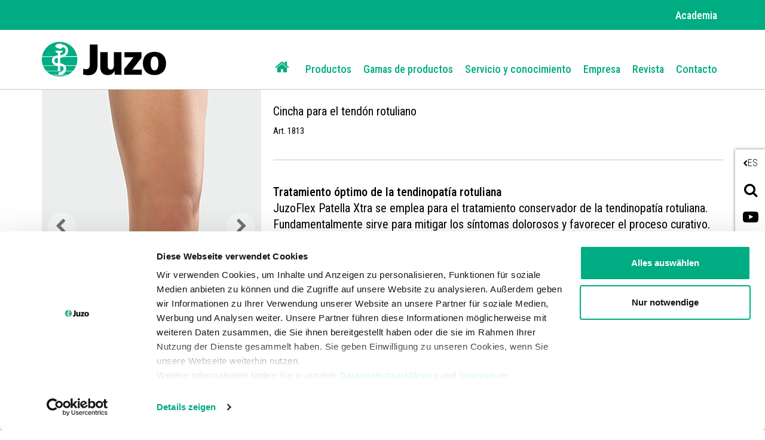

--- FILE ---
content_type: text/html;charset=UTF-8
request_url: https://juzo.com/es/productos/vendajes/rodilla/juzoflex-patella-xtra
body_size: 10047
content:
<!DOCTYPE html><html lang="es" data-device="desktop">
<!--
This website is powered by Neos, the Open Source Content Application Platform licensed under the GNU/GPL.
Neos is based on Flow, a powerful PHP application framework licensed under the MIT license.

More information and contribution opportunities at https://www.neos.io
-->
<head><meta charset="UTF-8" /><link rel="preload" href="https://juzo.com/_Resources/Static/Packages/Juzo.NodeTypes/Scripts/Footer.js?bust=94c62eaf" as="script" /><link rel="preload" href="https://juzo.com/_Resources/Static/Packages/Juzo.NodeTypes/Fonts/RobotoCondensed/RobotoCondensed-VariableFont.woff2?bust=c86265d7" as="font" type="font/woff2" crossorigin /><link rel="preload" href="https://juzo.com/_Resources/Static/Packages/Juzo.NodeTypes/Fonts/IcoMoon/fa-icomoon.woff?bust=1996241b" as="font" type="font/woff" crossorigin /><link rel="stylesheet" href="https://juzo.com/_Resources/Static/Packages/Juzo.JuzoCom/Styles/Stylesheet.css?bust=a612f5df" media="all" /><script>;document.createElement('picture');var googleMapsApiKey='AIzaSyDEgyvcNlcgGVpWSVXBvdua7QypWxF6qEA';</script><script type="text/javascript" src="https://juzo.com/_Resources/Static/Packages/Juzo.NodeTypes/Scripts/Header.js?bust=2c57c2c1"></script>  <!-- Google Tag Manager --><script>(function(t,n,r,e,m){t[e]=t[e]||[];t[e].push({'gtm.start':new Date().getTime(),event:'gtm.js'});var s=n.getElementsByTagName(r)[0],a=n.createElement(r),c=e!='dataLayer'?'&l='+e:'';a.async=!0;a.src='https://data.juzo.com/gtm.js?id='+m+c;s.parentNode.insertBefore(a,s)})(window,document,'script','dataLayer','GTM-WTN2322');</script><!-- Google Tag Manager --><title>JuzoFlex Patella Xtra - Juzo</title><meta name="description" content="JuzoFlex Patella Xtra es una cincha para el tendón rotuliano con una innovadora almohadilla de centrado. Se utiliza para el tratamiento conservador de la tendinopatía rotuliana. ¡Infórmese aquí!" /><meta name="keywords" content=" Cincha para el tendón rotuliano, rótula, Patella, tendón rotuliano, tendinopatía rotuliana, Patella Xtra, Juzo Flex Patella Xtra, cinta patelar, 1813, Art. 1813" /><meta name="robots" content="index,follow" /><link rel="canonical" href="https://juzo.com/es/productos/vendajes/rodilla/juzoflex-patella-xtra" /><link rel="alternate" hreflang="de" href="https://juzo.com/de/produkte/bandagen/knie/juzoflex-patella-xtra" /><link rel="alternate" hreflang="en" href="https://juzo.com/en/products/supports/knee/juzoflex-patella-xtra" /><link rel="alternate" hreflang="en-uk" href="https://juzo.com/en-uk/products/supports/knee/juzoflex-patella-xtra" /><link rel="alternate" hreflang="fr" href="https://juzo.com/fr/produits/bandages/genou/juzoflex-patella-xtra" /><link rel="alternate" hreflang="nl" href="https://juzo.com/nl/producten/bandages/knie/juzoflex-patella-xtra" /><link rel="alternate" hreflang="nl-be" href="https://juzo.com/nl-be/producten/bandages/knie/juzoflex-patella-xtra" /><link rel="alternate" hreflang="da" href="https://juzo.com/da/produkter/bandager/knae/juzoflex-patella-xtra" /><link rel="alternate" hreflang="sv" href="https://juzo.com/sv/produkter/bandage/kna/juzoflex-patella-xtra" /><link rel="alternate" hreflang="it" href="https://juzo.com/it/prodotti/bendaggi/ginocchio/juzoflex-patella-xtra" /><link rel="alternate" hreflang="pt" href="https://juzo.com/pt/produtos/suportes-elasticos/joelho/juzoflex-patella-xtra" /><link rel="alternate" hreflang="es" href="https://juzo.com/es/productos/vendajes/rodilla/juzoflex-patella-xtra" /><link rel="alternate" hreflang="pl" href="https://juzo.com/pl/produkty/stabilizatory-miekkie/kolano/juzoflex-patella-xtra" /><meta name="twitter:card" content="summary" /><meta name="twitter:title" content="JuzoFlex Patella Xtra" /><meta name="twitter:description" content="JuzoFlex Patella Xtra es una cincha para el tendón rotuliano con una innovadora almohadilla de centrado. Se utiliza para el tratamiento conservador de la tendinopatía rotuliana. ¡Infórmese aquí!" /><meta name="twitter:url" content="https://juzo.com/es/productos/vendajes/rodilla/juzoflex-patella-xtra" /><meta property="og:type" content="website" /><meta property="og:title" content="JuzoFlex Patella Xtra" /><meta property="og:site_name" content="Juzo" /><meta property="og:locale" content="es" /><meta property="og:description" content="JuzoFlex Patella Xtra es una cincha para el tendón rotuliano con una innovadora almohadilla de centrado. Se utiliza para el tratamiento conservador de la tendinopatía rotuliana. ¡Infórmese aquí!" /><meta property="og:url" content="https://juzo.com/es/productos/vendajes/rodilla/juzoflex-patella-xtra" /><script type="application/ld+json">{"@context":"http:\/\/schema.org\/","@type":"BreadcrumbList","itemListElement":[{"@type":"ListItem","position":1,"name":"Home","item":"https:\/\/juzo.com\/es"},{"@type":"ListItem","position":2,"name":"Productos","item":"https:\/\/juzo.com\/es\/productos"},{"@type":"ListItem","position":3,"name":"Vendajes","item":"https:\/\/juzo.com\/es\/productos\/vendajes"},{"@type":"ListItem","position":4,"name":"Rodilla","item":"https:\/\/juzo.com\/es\/productos\/vendajes\/rodilla"},{"@type":"ListItem","position":5,"name":"JuzoFlex Patella Xtra","item":"https:\/\/juzo.com\/es\/productos\/vendajes\/rodilla\/juzoflex-patella-xtra"}]}</script><meta name="viewport" content="width=device-width, initial-scale=1.0, maximum-scale=1.0, user-scalable=no"><link rel="shortcut icon" type="image/x-icon" href="https://juzo.com/_Resources/Static/Packages/Juzo.NodeTypes/Images/Frontend/Icon/favicon.ico?bust=2ccd0052"></head><body class><!-- Google Tag Manager (noscript) --><noscript><iframe src="https://data.juzo.com/ns.html?id=GTM-WTN2322" height="0" width="0" style="display:none;visibility:hidden"></iframe></noscript><!-- End Google Tag Manager (noscript) --><header data-html-element="header" data-sticky-navigation=is-sticky><!-- preheader for desktop --><section class="main-pre-header mobile-hidden"><div class="secondary-nav-desktop--banner"><div class="secondary-nav-desktop container hidden-sm"><a class="secondary-nav-desktop--link-item" href="/es/academia"> Academia </a></div></div></section><!-- Main nav: containing logo and menu --><section class="main-nav-container not-hidden" data-html-element="main-nav-container"><nav class="container container-fluid"><div class="row main-nav-flex-row"><!-- Logo --><div class="col-xs-5 col-lg-3 logo"><a href="/es" class="header_logo-link"><img alt="Juzo" width="300" height="86" title="Juzo" src="https://juzo.com/_Resources/Static/Packages/Juzo.NodeTypes/Images/Frontend/Juzo_Logo_RGB.svg?bust=9673b8bc"/></a></div><div class="mobile-tools desktop-hidden col-lg-9"><a class="mobile-header--search-button fa fa-search" href="/es/busqueda">&nbsp;</a><div class="btn language-button" data-js="navigation-mobile-language"><span class="main-nav--sub-header">ES</span><span class="main-nav--sub-nav-back fa fa-globe" data-js="nav-sub-back"></span></div><div class="btn mobile-header--burger-menu nav_toggle collapsed" data-js="navigation"><span class="sr-only">Toggle navigation</span><span class="icon-bar"></span><span class="icon-bar"></span><span class="icon-bar"></span></div></div><!-- Menu --><div class="col-lg-9 main-nav"><ul class="main-nav--list"><!-- Adds home button for desktop--><li class="main-nav--list-item nav-level-1 sub normal list-item--home mobile-hidden"><a href="/es"><i class="fa fa-home" aria-hidden="true"></i></a></li>  <li class="main-nav--list-item nav-level-1 sub active"><span class="main-nav--sub-nav fa fa-angle-right" data-js="nav-sub"></span><a class="link first-link" href="/es/productos">Productos</a><div class="main-nav--sub visible nav-link-items-wrapper-level-2 "><div class="nav-link-items-wrapper-level-2 container"><ul class="clearfix nav-link-items-level-2"><li class="main-nav--list-item main-nav--list-item-header"><span class="main-nav--sub-nav-back fa fa-angle-left" data-js="nav-sub-back"></span><span class="main-nav--sub-header">Productos</span></li><li class="main-nav--list-item nav-level-2 sub normal"><span class="main-nav--sub-nav fa fa-angle-right" data-js="nav-sub"></span><a class="link " href="/es/productos/prendas-de-compresion">Prendas de compresión</a><div class="main-nav--sub nav-link-items-wrapper-level-3 "><div class="nav-link-items-wrapper-level-3 "><ul class="clearfix nav-link-items-level-3"><li class="main-nav--list-item main-nav--list-item-header"><span class="main-nav--sub-nav-back fa fa-angle-left" data-js="nav-sub-back"></span><span class="main-nav--sub-header">Prendas de compresión</span></li><li class="main-nav--list-item nav-level-3 normal"><a class="link" href="/es/productos/prendas-de-compresion/terapia-venosa">Terapia venosa</a></li><li class="main-nav--list-item nav-level-3 normal"><a class="link" href="/es/productos/prendas-de-compresion/tratamiento-de-edemas">Tratamiento de edemas</a></li><li class="main-nav--list-item nav-level-3 normal"><a class="link" href="/es/productos/prendas-de-compresion/tratamiento-de-cicatrices">Tratamiento de cicatrices</a></li><li class="main-nav--list-item nav-level-3 normal"><a class="link" href="/es/productos/prendas-de-compresion/productos-adicionales">Productos adicionales</a></li><li class="main-nav--list-item nav-level-3 normal"><a class="link" href="/es/productos/prendas-de-compresion/ayudas-para-la-colocacion-y-la-retirada">Ayudas para la colocación y la retirada</a></li></ul></div></div></li><li class="main-nav--list-item nav-level-2 sub active"><span class="main-nav--sub-nav fa fa-angle-right" data-js="nav-sub"></span><a class="link " href="/es/productos/vendajes">Vendajes</a><div class="main-nav--sub visible nav-link-items-wrapper-level-3 "><div class="nav-link-items-wrapper-level-3 "><ul class="clearfix nav-link-items-level-3"><li class="main-nav--list-item main-nav--list-item-header"><span class="main-nav--sub-nav-back fa fa-angle-left" data-js="nav-sub-back"></span><span class="main-nav--sub-header">Vendajes</span></li><li class="main-nav--list-item nav-level-3 normal"><a class="link" href="/es/productos/vendajes/tobillo">Tobillo</a></li><li class="main-nav--list-item nav-level-3 active"><a class="link" href="/es/productos/vendajes/rodilla">Rodilla</a></li><li class="main-nav--list-item nav-level-3 normal"><a class="link" href="/es/productos/vendajes/mano">Mano</a></li><li class="main-nav--list-item nav-level-3 normal"><a class="link" href="/es/productos/vendajes/codo">Codo</a></li></ul></div></div></li><li class="main-nav--list-item nav-level-2 sub normal"><span class="main-nav--sub-nav fa fa-angle-right" data-js="nav-sub"></span><a class="link " href="/es/productos/ortesis">Ortesis</a><div class="main-nav--sub nav-link-items-wrapper-level-3 "><div class="nav-link-items-wrapper-level-3 "><ul class="clearfix nav-link-items-level-3"><li class="main-nav--list-item main-nav--list-item-header"><span class="main-nav--sub-nav-back fa fa-angle-left" data-js="nav-sub-back"></span><span class="main-nav--sub-header">Ortesis</span></li><li class="main-nav--list-item nav-level-3 normal"><a class="link" href="/es/productos/ortesis/tobillo">Tobillo</a></li><li class="main-nav--list-item nav-level-3 normal"><a class="link" href="/es/productos/ortesis/rodilla">Rodilla</a></li><li class="main-nav--list-item nav-level-3 normal"><a class="link" href="/es/productos/ortesis/espalda-y-cuello">Espalda y cuello</a></li><li class="main-nav--list-item nav-level-3 normal"><a class="link" href="/es/productos/ortesis/mano-y-dedos">Mano y dedos</a></li><li class="main-nav--list-item nav-level-3 normal"><a class="link" href="/es/productos/ortesis/codo">Codo</a></li><li class="main-nav--list-item nav-level-3 normal"><a class="link" href="/es/productos/ortesis/plantillas">Plantillas</a></li></ul></div></div></li></ul></div></div></li><li class="main-nav--list-item nav-level-1 sub normal"><span class="main-nav--sub-nav fa fa-angle-right" data-js="nav-sub"></span><a class="link " href="/es/gamas-de-productos">Gamas de productos</a><div class="main-nav--sub nav-link-items-wrapper-level-2 has-image-in-drop-down-menu flex-navigation flex-items-per-column--5 "><div class="nav-link-items-wrapper-level-2 container"><ul class="clearfix nav-link-items-level-2"><li class="main-nav--list-item main-nav--list-item-header"><span class="main-nav--sub-nav-back fa fa-angle-left" data-js="nav-sub-back"></span><span class="main-nav--sub-header">Gamas de productos</span></li><li class="main-nav--list-item nav-level-2 normal"><a class="link" href="/es/gamas-de-productos/el-mundo-de-las-especias">El mundo de las especias</a></li><li class="main-nav--list-item nav-level-2 normal"><a class="link" href="/es/gamas-de-productos/trend-colours">Trend Colours</a></li><li class="main-nav--list-item nav-level-2 normal"><a class="link" href="/es/gamas-de-productos/patrones-para-accesorios-de-compresion">Patrones para accesorios de compresión</a></li><li class="main-nav--list-item nav-level-2 normal"><a class="link" href="/es/gamas-de-productos/vista-general-de-colores">Vista general de colores</a></li><li class="main-nav--list-item nav-level-2 normal"><a class="link" href="/es/gamas-de-productos/productos-de-compresion-con-hilo-de-plata">Productos de compresión con hilo de plata</a></li><li class="main-nav--list-item nav-level-2 normal"><a class="link" href="/es/gamas-de-productos/productos-de-compresion-con-algodon">Productos de compresión con algodón</a></li><li class="main-nav--list-item nav-level-2 normal"><a class="link" href="/es/gamas-de-productos/x-choice">X-Choice</a></li></ul><div class="drop-down-menu-image"><a class="drop-down-menu_image-link" href="/es/gamas-de-productos/trend-colours"><figure class="drop-down-menu-image__wrapper"><picture class="lazyload"><source data-srcset="https://juzo.com/_Resources/Persistent/3/e/7/a/3e7ae4b660d26135720e0f9425561d2f8d94f8c4/slider-trend-colours-kampagne-640x480px-deu-400x300.webp 3005w" sizes="auto" type="image/webp" /><img src="https://juzo.com/_Resources/Persistent/b/f/6/b/bf6b10f2340a9cdef32ac70cd80008d51491ac67/slider-trend-colours-kampagne-640x480px-deu-105x79.jpg" data-src="https://juzo.com/_Resources/Persistent/e/d/b/9/edb9772601a68b7dd6e93d7a8bc7c60aa8d6dde8/slider-trend-colours-kampagne-640x480px-deu-400x300.jpg" data-srcset="https://juzo.com/_Resources/Persistent/e/d/b/9/edb9772601a68b7dd6e93d7a8bc7c60aa8d6dde8/slider-trend-colours-kampagne-640x480px-deu-400x300.jpg 3005w" class=" lazyload" width="400" title="Gamas de productos" /></picture><figcaption class="drop-down-menu-image__text">Juzo Trend Colours</figcaption></figure></a></div></div></div></li><li class="main-nav--list-item nav-level-1 sub normal"><span class="main-nav--sub-nav fa fa-angle-right" data-js="nav-sub"></span><a class="link " href="/es/servicio-conocimiento">Servicio y conocimiento</a><div class="main-nav--sub nav-link-items-wrapper-level-2 flex-navigation flex-items-per-column--4 "><div class="nav-link-items-wrapper-level-2 container"><ul class="clearfix nav-link-items-level-2"><li class="main-nav--list-item main-nav--list-item-header"><span class="main-nav--sub-nav-back fa fa-angle-left" data-js="nav-sub-back"></span><span class="main-nav--sub-header">Servicio y conocimiento</span></li><li class="main-nav--list-item nav-level-2 sub normal"><span class="main-nav--sub-nav fa fa-angle-right" data-js="nav-sub"></span><a class="link " href="/es/servicio-conocimiento/bien-informados">Bien informados</a><div class="main-nav--sub nav-link-items-wrapper-level-3 "><div class="nav-link-items-wrapper-level-3 "><ul class="clearfix nav-link-items-level-3"><li class="main-nav--list-item main-nav--list-item-header"><span class="main-nav--sub-nav-back fa fa-angle-left" data-js="nav-sub-back"></span><span class="main-nav--sub-header">Bien informados</span></li><li class="main-nav--list-item nav-level-3 normal"><a class="link" href="/es/servicio-conocimiento/bien-informados/lipedema">Lipedema</a></li><li class="main-nav--list-item nav-level-3 normal"><a class="link" href="/es/servicio-conocimiento/bien-informados/linfedema">Linfedema</a></li><li class="main-nav--list-item nav-level-3 normal"><a class="link" href="/es/servicio-conocimiento/bien-informados/drenaje-linfatico-manual">Drenaje linfático manual</a></li><li class="main-nav--list-item nav-level-3 normal"><a class="link" href="/es/servicio-conocimiento/bien-informados/trastornos-venosos">Trastornos venosos</a></li><li class="main-nav--list-item nav-level-3 normal"><a class="link" href="/es/servicio-conocimiento/bien-informados/trombosis-de-viaje">Prevenir la trombosis de viaje</a></li><li class="main-nav--list-item nav-level-3 normal"><a class="link" href="/es/servicio-conocimiento/bien-informados/ayudas-para-la-colocacion">Ayuda para la colocación</a></li><li class="main-nav--list-item nav-level-3 normal"><a class="link" href="/es/servicio-conocimiento/bien-informados/artrosis">Artrosis</a></li><li class="main-nav--list-item nav-level-3 normal"><a class="link" href="/es/servicio-conocimiento/bien-informados/dolores-tobillo">Dolores en el tobillo</a></li><li class="main-nav--list-item nav-level-3 normal"><a class="link" href="/es/servicio-conocimiento/bien-informados/dolor-de-espalda">Dolor de espalda</a></li><li class="main-nav--list-item nav-level-3 normal"><a class="link" href="/es/servicio-conocimiento/bien-informados/dolor-de-rodilla">Dolor de rodilla</a></li><li class="main-nav--list-item nav-level-3 normal"><a class="link" href="/es/servicio-conocimiento/bien-informados/dolor-en-las-manos">Dolor en las manos</a></li><li class="main-nav--list-item nav-level-3 normal"><a class="link" href="/es/servicio-conocimiento/bien-informados/cicatrices">Cicatrices</a></li></ul></div></div></li><li class="main-nav--list-item nav-level-2 normal"><a class="link" href="/es/servicio-conocimiento/guia-linguistica">Guía terminológica</a></li></ul></div></div></li><li class="main-nav--list-item nav-level-1 sub normal"><span class="main-nav--sub-nav fa fa-angle-right" data-js="nav-sub"></span><a class="link " href="/es/empresa">Empresa</a><div class="main-nav--sub nav-link-items-wrapper-level-2 "><div class="nav-link-items-wrapper-level-2 container"><ul class="clearfix nav-link-items-level-2"><li class="main-nav--list-item main-nav--list-item-header"><span class="main-nav--sub-nav-back fa fa-angle-left" data-js="nav-sub-back"></span><span class="main-nav--sub-header">Empresa</span></li><li class="main-nav--list-item nav-level-2 normal"><a class="link" href="/es/empresa/trabajar-en-juzo">Trabajar en Juzo</a></li><li class="main-nav--list-item nav-level-2 sub normal"><span class="main-nav--sub-nav fa fa-angle-right" data-js="nav-sub"></span><a class="link " href="/es/empresa/sobre-nosotros">Sobre nosotros</a><div class="main-nav--sub nav-link-items-wrapper-level-3 "><div class="nav-link-items-wrapper-level-3 "><ul class="clearfix nav-link-items-level-3"><li class="main-nav--list-item main-nav--list-item-header"><span class="main-nav--sub-nav-back fa fa-angle-left" data-js="nav-sub-back"></span><span class="main-nav--sub-header">Sobre nosotros</span></li><li class="main-nav--list-item nav-level-3 normal"><a class="link" href="/es/empresa/sobre-nosotros/estandar-de-calidad">Estándar de calidad</a></li><li class="main-nav--list-item nav-level-3 normal"><a class="link" href="/es/empresa/sobre-nosotros/nuestra-historia">Nuestra historia</a></li><li class="main-nav--list-item nav-level-3 normal"><a class="link" href="/es/empresa/sobre-nosotros/medical-device-regulation-mdr">Medical Device Regulation (MDR)</a></li></ul></div></div></li><li class="main-nav--list-item nav-level-2 sub normal"><span class="main-nav--sub-nav fa fa-angle-right" data-js="nav-sub"></span><a class="link " href="/es/empresa/unversos-juzo">Los universos de Juzo</a><div class="main-nav--sub nav-link-items-wrapper-level-3 "><div class="nav-link-items-wrapper-level-3 "><ul class="clearfix nav-link-items-level-3"><li class="main-nav--list-item main-nav--list-item-header"><span class="main-nav--sub-nav-back fa fa-angle-left" data-js="nav-sub-back"></span><span class="main-nav--sub-header">Los universos de Juzo</span></li><li class="main-nav--list-item nav-level-3 normal"><a class="link" href="/es/empresa/unversos-juzo/la-marca-equicrown">La marca EquiCrown</a></li><li class="main-nav--list-item nav-level-3 normal"><a class="link" href="/es/empresa/unversos-juzo/julius-el-pequeno-ayudante">Julius, el pequeño ayudante</a></li></ul></div></div></li></ul></div></div></li><li class="main-nav--list-item nav-level-1 normal"><a class="link" href="/es/revista">Revista</a></li><li class="main-nav--list-item nav-level-1 normal"><a class="link" href="/es/contacto">Contacto</a></li>  </ul><div class="secondary-nav-mobile--wrapper desktop-hidden"><ul class="secondary-nav--items"><li class="secondary-nav--item"><a class="secondary-nav-mobile--link-item" href="/es/academia"> Academia </a></li></ul></div><!-- Social media buttons for mobile --><div class="social-icons_wrapper desktop-hidden"><a href="https://www.youtube.com/channel/UCjcNT2OKLskT3gZnQp4oj2A" target="_blank" class="social-icon fab fa-youtube youtube" title="youtube"></a><a href="https://www.pinterest.de/juliuszorn/" target="_blank" class="social-icon fab fa-pinterest pinterest" title="pinterest"></a><a href="https://www.linkedin.com/company/juzo---julius-zorn-gmbh?trk=company_name" target="_blank" class="social-icon fab fa-linkedin-in linkedin" title="linkedin"></a></div></div><!-- Adds lanugae menu -->  <div class="language-nav-mobile main-nav--list" data-js="main-nav--sub-language"><ul class="clearfix language-nav-mobile-list"><li class="main-nav--list-item nav-level-2"><a href="/de/produkte/bandagen/knie/juzoflex-patella-xtra" class="language-menu_language-link link"> Austria <span class="uppercase">de</span></a></li><li class="main-nav--list-item nav-level-2"><a href="/nl-be/producten/bandages/knie/juzoflex-patella-xtra" class="language-menu_language-link link"> Belgium <span class="uppercase">nl-be</span></a></li><li class="main-nav--list-item nav-level-2"><a href="/fr/produits/bandages/genou/juzoflex-patella-xtra" class="language-menu_language-link link"> Belgium <span class="uppercase">fr</span></a></li><li class="main-nav--list-item nav-level-2"><a class="language-menu_language-link link" href="/pt-br"> Brazil <span class="uppercase">pt</span></a></li><li class="main-nav--list-item nav-level-2"><a href="/da/produkter/bandager/knae/juzoflex-patella-xtra" class="language-menu_language-link link"> Denmark <span class="uppercase">da</span></a></li><li class="main-nav--list-item nav-level-2"><a href="/fr-fr" class="language-menu_language-link link"> France <span class="uppercase">fr-fr</span></a></li><li class="main-nav--list-item nav-level-2"><a href="/de/produkte/bandagen/knie/juzoflex-patella-xtra" class="language-menu_language-link link"> Germany <span class="uppercase">de</span></a></li><li class="main-nav--list-item nav-level-2"><a href="/it/prodotti/bendaggi/ginocchio/juzoflex-patella-xtra" class="language-menu_language-link link"> Italy <span class="uppercase">it</span></a></li><li class="main-nav--list-item nav-level-2"><a href="/de/produkte/bandagen/knie/juzoflex-patella-xtra" class="language-menu_language-link link"> Luxembourg <span class="uppercase">de</span></a></li><li class="main-nav--list-item nav-level-2"><a href="/fr/produits/bandages/genou/juzoflex-patella-xtra" class="language-menu_language-link link"> Luxembourg <span class="uppercase">fr</span></a></li><li class="main-nav--list-item nav-level-2"><a href="/nl/producten/bandages/knie/juzoflex-patella-xtra" class="language-menu_language-link link"> Netherlands <span class="uppercase">nl</span></a></li><li class="main-nav--list-item nav-level-2"><a href="/pl/produkty/stabilizatory-miekkie/kolano/juzoflex-patella-xtra" class="language-menu_language-link link"> Poland <span class="uppercase">pl</span></a></li><li class="main-nav--list-item nav-level-2"><a href="/pt/produtos/suportes-elasticos/joelho/juzoflex-patella-xtra" class="language-menu_language-link link"> Portugal <span class="uppercase">pt</span></a></li><li class="main-nav--list-item nav-level-2"><a href="/es/productos/vendajes/rodilla/juzoflex-patella-xtra" class="language-menu_language-link link active"> Spain <span class="uppercase">es</span></a></li><li class="main-nav--list-item nav-level-2"><a href="/sv/produkter/bandage/kna/juzoflex-patella-xtra" class="language-menu_language-link link"> Sweden <span class="uppercase">sv</span></a></li><li class="main-nav--list-item nav-level-2"><a href="/de/produkte/bandagen/knie/juzoflex-patella-xtra" class="language-menu_language-link link"> Switzerland <span class="uppercase">de</span></a></li><li class="main-nav--list-item nav-level-2"><a href="/fr/produits/bandages/genou/juzoflex-patella-xtra" class="language-menu_language-link link"> Switzerland <span class="uppercase">fr</span></a></li><li class="main-nav--list-item nav-level-2"><a href="/en-uk/products/supports/knee/juzoflex-patella-xtra" class="language-menu_language-link link"> United Kingdom <span class="uppercase">en-uk</span></a></li><li class="main-nav--list-item nav-level-2"><a class="language-menu_language-link link" href="http://www.juzousa.com/"> United States <span class="uppercase">en-US</span></a></li><li class="main-nav--list-item nav-level-2"><a href="/en/products/supports/knee/juzoflex-patella-xtra" class="language-menu_language-link link"> English Version <span class="uppercase">en</span></a></li></ul></div>  </div></nav></section><section class="float-sidebar"><div class="current-language" data-html-element="current-language"><i class="fa fa-angle-left" aria-hidden="true"></i><div class="current-language_text">ES</div></div><!-- language-menu_current-language --><div class="close-off-canvas" data-html-element="close-off-canvas"></div>  <div class="language-menu" data-html-element="float-language-menu"><ul class="language-menu_continent-wrapper"><li class="language-menu_item"><h3 class="language-menu_continent-title">Europe</h3></li><li class="language-menu_item"><span class="language-menu_country">Austria</span><span class="language-menu_link"><a href="/de/produkte/bandagen/knie/juzoflex-patella-xtra"> DE </a></span></li><li class="language-menu_item"><span class="language-menu_country">Belgium</span><span class="language-menu_link"><a href="/nl-be/producten/bandages/knie/juzoflex-patella-xtra"> NL-BE </a> | <a href="/fr/produits/bandages/genou/juzoflex-patella-xtra"> FR </a></span></li><li class="language-menu_item"><span class="language-menu_country">Denmark</span><span class="language-menu_link"><a href="/da/produkter/bandager/knae/juzoflex-patella-xtra"> DA </a></span></li><li class="language-menu_item"><span class="language-menu_country">France</span><span class="language-menu_link"><a href="/fr-fr"> FR-FR </a></span></li><li class="language-menu_item"><span class="language-menu_country">Germany</span><span class="language-menu_link"><a href="/de/produkte/bandagen/knie/juzoflex-patella-xtra"> DE </a></span></li><li class="language-menu_item"><span class="language-menu_country">Italy</span><span class="language-menu_link"><a href="/it/prodotti/bendaggi/ginocchio/juzoflex-patella-xtra"> IT </a></span></li><li class="language-menu_item"><span class="language-menu_country">Luxembourg</span><span class="language-menu_link"><a href="/de/produkte/bandagen/knie/juzoflex-patella-xtra"> DE </a> | <a href="/fr/produits/bandages/genou/juzoflex-patella-xtra"> FR </a></span></li><li class="language-menu_item"><span class="language-menu_country">Netherlands</span><span class="language-menu_link"><a href="/nl/producten/bandages/knie/juzoflex-patella-xtra"> NL </a></span></li><li class="language-menu_item"><span class="language-menu_country">Poland</span><span class="language-menu_link"><a href="/pl/produkty/stabilizatory-miekkie/kolano/juzoflex-patella-xtra"> PL </a></span></li><li class="language-menu_item"><span class="language-menu_country">Portugal</span><span class="language-menu_link"><a href="/pt/produtos/suportes-elasticos/joelho/juzoflex-patella-xtra"> PT </a></span></li><li class="language-menu_item"><span class="language-menu_country">Spain</span><span class="language-menu_link"><a href="/es/productos/vendajes/rodilla/juzoflex-patella-xtra" class="active"> ES </a></span></li><li class="language-menu_item"><span class="language-menu_country">Sweden</span><span class="language-menu_link"><a href="/sv/produkter/bandage/kna/juzoflex-patella-xtra"> SV </a></span></li><li class="language-menu_item"><span class="language-menu_country">Switzerland</span><span class="language-menu_link"><a href="/de/produkte/bandagen/knie/juzoflex-patella-xtra"> DE </a> | <a href="/fr/produits/bandages/genou/juzoflex-patella-xtra"> FR </a></span></li><li class="language-menu_item"><span class="language-menu_country">United Kingdom</span><span class="language-menu_link"><a href="/en-uk/products/supports/knee/juzoflex-patella-xtra"> EN-UK </a></span></li></ul><ul class="language-menu_continent-wrapper"><li class="language-menu_item"><h3 class="language-menu_continent-title">America</h3></li><li class="language-menu_item"><span class="language-menu_country">United States</span><span class="language-menu_link"><a href="http://www.juzousa.com">EN-US</a></span></li><li class="language-menu_item"><span class="language-menu_country">Brazil</span><span class="language-menu_link"><a href="/pt-br"> PT-BR </a></span></li></ul><ul class="language-menu_continent-wrapper"><li class="language-menu_item"><h3 class="language-menu_continent-title">International</h3></li><li class="language-menu_item"><span class="language-menu_country">English Version</span><span class="language-menu_link"><a href="/en/products/supports/knee/juzoflex-patella-xtra"> EN </a></span></li></ul></div>  <div class="utility-and-social-media_wrapper"><div class="search" data-html-element="search"><i class="fa fa-search" aria-hidden="true"></i><div class="search_form-wrapper" data-html-element="search_form-wrapper"><form action="/es/busqueda" method="get"><div class="search_input-group"><input name="search" type="text" class="form-control search_input" placeholder="Buscar" data-autocomplete-source="https://juzo.com/flowpack/searchplugin?contextNodeIdentifier=06cf789b-d299-429a-a9ca-a6b0aeef6022&amp;dimensionCombination=%7B%22language%22%3A%5B%22es%22%5D%7D"></div></form></div></div><!-- search --><div class="close-off-canvas" data-html-element="close-off-canvas"></div><div class="social-icons_wrapper"><a href="https://www.youtube.com/channel/UCjcNT2OKLskT3gZnQp4oj2A" target="_blank" class="social-icon fab fa-youtube youtube" title="youtube"></a><a href="https://www.pinterest.de/juliuszorn/" target="_blank" class="social-icon fab fa-pinterest pinterest" title="pinterest"></a><a href="https://www.linkedin.com/company/juzo---julius-zorn-gmbh?trk=company_name" target="_blank" class="social-icon fab fa-linkedin-in linkedin" title="linkedin"></a></div></div></section><!-- float-sidebar --><!-- social_icons --></header><main class="product-page"> <div class="neos-beforemain-contentcollection"></div> <div class="container"><ul class="breadcrumbs"><li class="normal"><a href="/es" title="Home">Home</a></li><li class="active"><a href="/es/productos" title="Productos">Productos</a></li><li class="active"><a href="/es/productos/vendajes" title="Vendajes">Vendajes</a></li><li class="active"><a href="/es/productos/vendajes/rodilla" title="Rodilla">Rodilla</a></li><li class="current"> JuzoFlex Patella Xtra </li></ul></div> <section class="container"><div class="row product-header"><div class="col-md-4 col-sm-6"><p class="product_headline product_headline__mobile h1-presentation">JuzoFlex Patella Xtra</p><p class="product_subline product_subline__mobile "><span> Cincha para el tendón rotuliano<br><sub>Art. 1813</sub></span></p><div data-hook-product-page-image-carousel="carousel" style="overflow:hidden"><div class="product-page__image-carousel"><div class="neos-contentcollection" data-hook-product-page-image-carousel="carousel-slides"><div class="neos-nodetypes-image"><figure class="image-container"><picture class="lazyload"><source type="image/webp" data-srcset="https://juzo.com/_Resources/Persistent/8/1/5/6/8156953f6feceb34a70efea067654cff9edcbeb6/juzoflex-patella-xtra-305x455.webp 305w, https://juzo.com/_Resources/Persistent/1/a/8/0/1a80deac31246a7282cb56484af45ba49b6486c7/juzoflex-patella-xtra-367x547.webp 367w" sizes="auto" /><img src="https://juzo.com/_Resources/Persistent/d/2/5/7/d2572f1353efc4fc3e3af24974a9b24fbe3df848/juzoflex-patella-xtra-105x156.jpg" data-src="https://juzo.com/_Resources/Persistent/e/c/5/f/ec5f071503d082c12a06842cf61f2e80fae287a7/juzoflex-patella-xtra.jpg" data-srcset="https://juzo.com/_Resources/Persistent/b/4/4/3/b4439d078c3391290c578dc5f8d7da24ad4829fe/juzoflex-patella-xtra-305x455.jpg 305w, https://juzo.com/_Resources/Persistent/e/c/5/f/ec5f071503d082c12a06842cf61f2e80fae287a7/juzoflex-patella-xtra.jpg 367w" data-sizes="auto" width="367" height="547" class="lazyload" alt="JuzoFlex Patella Xtra vendaje para el tendón rotuliano" title="JuzoFlex Patella Xtra" /></picture><figcaption><p>JuzoFlex Patella Xtra</p></figcaption></figure></div><div class="neos-nodetypes-image"><figure class="image-container"><picture class="lazyload"><source type="image/webp" data-srcset="https://juzo.com/_Resources/Persistent/a/c/2/2/ac223bfaa1561061e76527897f7b2e4b1a42775d/juzoflex-patella-xtra-centring-pad-305x455.webp 305w, https://juzo.com/_Resources/Persistent/a/1/f/2/a1f277183aa99f816d8832b565fc49406c12efd6/juzoflex-patella-xtra-centring-pad-367x547.webp 367w" sizes="auto" /><img src="https://juzo.com/_Resources/Persistent/9/c/b/4/9cb48a254f6dcb83eba9dd38243b66376f56416b/juzoflex-patella-xtra-centring-pad-105x156.jpg" data-src="https://juzo.com/_Resources/Persistent/d/2/2/f/d22ff0151043dc4d9a22892b60eb04375fb01c0f/juzoflex-patella-xtra-centring-pad.jpg" data-srcset="https://juzo.com/_Resources/Persistent/c/2/3/7/c237519fc7a8b61382c07e10fbd026e65173e6a2/juzoflex-patella-xtra-centring-pad-305x455.jpg 305w, https://juzo.com/_Resources/Persistent/d/2/2/f/d22ff0151043dc4d9a22892b60eb04375fb01c0f/juzoflex-patella-xtra-centring-pad.jpg 367w" data-sizes="auto" width="367" height="547" class="lazyload" alt="almohadilla de centrado JuzoFlex Patella Xtra" title="almohadilla JuzoFlex Patella Xtra" /></picture><figcaption><p>JuzoFlex Patella Xtra, almohadilla de centrado&nbsp;</p></figcaption></figure></div><div class="neos-nodetypes-image"><figure class="image-container"><picture class="lazyload"><source type="image/webp" data-srcset="https://juzo.com/_Resources/Persistent/4/2/8/4/42840cd2abc4147a65adf8dab31bdf7a4e537474/lifestyle-juzoflex-patella-xtra-790x1185-305x458.webp 305w, https://juzo.com/_Resources/Persistent/b/d/7/f/bd7f3745fc32515d87a9804f3bb3d545c09a7b78/lifestyle-juzoflex-patella-xtra-790x1185-405x608.webp 405w, https://juzo.com/_Resources/Persistent/b/3/5/9/b3596fd39c8558d7b533eebaec89300bc1c0858e/lifestyle-juzoflex-patella-xtra-790x1185-505x758.webp 505w, https://juzo.com/_Resources/Persistent/3/c/2/a/3c2ae19cf382c3831bbe4e64db54aa63cf45f66f/lifestyle-juzoflex-patella-xtra-790x1185-790x1185.webp 790w" sizes="auto" /><img src="https://juzo.com/_Resources/Persistent/1/5/9/8/1598815565f9912e32099d41fd4e115ae1036226/lifestyle-juzoflex-patella-xtra-790x1185-105x158.jpg" data-src="https://juzo.com/_Resources/Persistent/3/6/6/d/366df91664b826cc11e7eac15baaf96d26b65399/lifestyle-juzoflex-patella-xtra-790x1185.jpg" data-srcset="https://juzo.com/_Resources/Persistent/b/f/0/1/bf01203c927edb6da784bed1aee5e60df2d75f47/lifestyle-juzoflex-patella-xtra-790x1185-305x458.jpg 305w, https://juzo.com/_Resources/Persistent/a/5/3/8/a538ccd3123376617d615a7d35883f23c8f95cff/lifestyle-juzoflex-patella-xtra-790x1185-405x608.jpg 405w, https://juzo.com/_Resources/Persistent/e/3/2/5/e32583a9cd055d3769ef4eb4cfe3c7906f26f949/lifestyle-juzoflex-patella-xtra-790x1185-505x758.jpg 505w, https://juzo.com/_Resources/Persistent/3/6/6/d/366df91664b826cc11e7eac15baaf96d26b65399/lifestyle-juzoflex-patella-xtra-790x1185.jpg 790w" data-sizes="auto" width="790" height="1185" class="lazyload" alt="JuzoFlex Patella Xtra" title="JuzoFlex Patella Xtra" /></picture><figcaption><p>JuzoFlex Patella Xtra</p></figcaption></figure></div></div></div><div class="product-page__image-carousel__image-navigation neos-contentcollection" data-hook-product-page-image-carousel="image-navigation"><div class="product-page__image-carousel__image-navigation-item"><figure class="image-container"><picture class="lazyload"><source type="image/webp" data-srcset="https://juzo.com/_Resources/Persistent/8/1/5/6/8156953f6feceb34a70efea067654cff9edcbeb6/juzoflex-patella-xtra-305x455.webp 305w, https://juzo.com/_Resources/Persistent/1/a/8/0/1a80deac31246a7282cb56484af45ba49b6486c7/juzoflex-patella-xtra-367x547.webp 367w" sizes="auto" /><img src="https://juzo.com/_Resources/Persistent/d/2/5/7/d2572f1353efc4fc3e3af24974a9b24fbe3df848/juzoflex-patella-xtra-105x156.jpg" data-src="https://juzo.com/_Resources/Persistent/e/c/5/f/ec5f071503d082c12a06842cf61f2e80fae287a7/juzoflex-patella-xtra.jpg" data-srcset="https://juzo.com/_Resources/Persistent/b/4/4/3/b4439d078c3391290c578dc5f8d7da24ad4829fe/juzoflex-patella-xtra-305x455.jpg 305w, https://juzo.com/_Resources/Persistent/e/c/5/f/ec5f071503d082c12a06842cf61f2e80fae287a7/juzoflex-patella-xtra.jpg 367w" data-sizes="auto" width="367" height="547" class="lazyload" alt="JuzoFlex Patella Xtra vendaje para el tendón rotuliano" title="JuzoFlex Patella Xtra" /></picture></figure></div><div class="product-page__image-carousel__image-navigation-item"><figure class="image-container"><picture class="lazyload"><source type="image/webp" data-srcset="https://juzo.com/_Resources/Persistent/a/c/2/2/ac223bfaa1561061e76527897f7b2e4b1a42775d/juzoflex-patella-xtra-centring-pad-305x455.webp 305w, https://juzo.com/_Resources/Persistent/a/1/f/2/a1f277183aa99f816d8832b565fc49406c12efd6/juzoflex-patella-xtra-centring-pad-367x547.webp 367w" sizes="auto" /><img src="https://juzo.com/_Resources/Persistent/9/c/b/4/9cb48a254f6dcb83eba9dd38243b66376f56416b/juzoflex-patella-xtra-centring-pad-105x156.jpg" data-src="https://juzo.com/_Resources/Persistent/d/2/2/f/d22ff0151043dc4d9a22892b60eb04375fb01c0f/juzoflex-patella-xtra-centring-pad.jpg" data-srcset="https://juzo.com/_Resources/Persistent/c/2/3/7/c237519fc7a8b61382c07e10fbd026e65173e6a2/juzoflex-patella-xtra-centring-pad-305x455.jpg 305w, https://juzo.com/_Resources/Persistent/d/2/2/f/d22ff0151043dc4d9a22892b60eb04375fb01c0f/juzoflex-patella-xtra-centring-pad.jpg 367w" data-sizes="auto" width="367" height="547" class="lazyload" alt="almohadilla de centrado JuzoFlex Patella Xtra" title="almohadilla JuzoFlex Patella Xtra" /></picture></figure></div><div class="product-page__image-carousel__image-navigation-item"><figure class="image-container"><picture class="lazyload"><source type="image/webp" data-srcset="https://juzo.com/_Resources/Persistent/4/2/8/4/42840cd2abc4147a65adf8dab31bdf7a4e537474/lifestyle-juzoflex-patella-xtra-790x1185-305x458.webp 305w, https://juzo.com/_Resources/Persistent/b/d/7/f/bd7f3745fc32515d87a9804f3bb3d545c09a7b78/lifestyle-juzoflex-patella-xtra-790x1185-405x608.webp 405w, https://juzo.com/_Resources/Persistent/b/3/5/9/b3596fd39c8558d7b533eebaec89300bc1c0858e/lifestyle-juzoflex-patella-xtra-790x1185-505x758.webp 505w, https://juzo.com/_Resources/Persistent/3/c/2/a/3c2ae19cf382c3831bbe4e64db54aa63cf45f66f/lifestyle-juzoflex-patella-xtra-790x1185-790x1185.webp 790w" sizes="auto" /><img src="https://juzo.com/_Resources/Persistent/1/5/9/8/1598815565f9912e32099d41fd4e115ae1036226/lifestyle-juzoflex-patella-xtra-790x1185-105x158.jpg" data-src="https://juzo.com/_Resources/Persistent/3/6/6/d/366df91664b826cc11e7eac15baaf96d26b65399/lifestyle-juzoflex-patella-xtra-790x1185.jpg" data-srcset="https://juzo.com/_Resources/Persistent/b/f/0/1/bf01203c927edb6da784bed1aee5e60df2d75f47/lifestyle-juzoflex-patella-xtra-790x1185-305x458.jpg 305w, https://juzo.com/_Resources/Persistent/a/5/3/8/a538ccd3123376617d615a7d35883f23c8f95cff/lifestyle-juzoflex-patella-xtra-790x1185-405x608.jpg 405w, https://juzo.com/_Resources/Persistent/e/3/2/5/e32583a9cd055d3769ef4eb4cfe3c7906f26f949/lifestyle-juzoflex-patella-xtra-790x1185-505x758.jpg 505w, https://juzo.com/_Resources/Persistent/3/6/6/d/366df91664b826cc11e7eac15baaf96d26b65399/lifestyle-juzoflex-patella-xtra-790x1185.jpg 790w" data-sizes="auto" width="790" height="1185" class="lazyload" alt="JuzoFlex Patella Xtra" title="JuzoFlex Patella Xtra" /></picture></figure></div></div></div></div><div class="col-md-8 col-sm-6"><h1 class="product_headline product_headline__desktop">JuzoFlex Patella Xtra</h1><p class="product_subline product_subline__desktop"><span>Cincha para el tendón rotuliano<br><sub>Art. 1813</sub></span></p><div class="product_intro-text"><div><p><strong>Tratamiento óptimo de la tendinopatía rotuliana&nbsp;</strong><br>JuzoFlex Patella Xtra se emplea para el tratamiento conservador de la tendinopatía rotuliana. Fundamentalmente sirve para mitigar los síntomas dolorosos y favorecer el proceso curativo. Mejora la guía fisiológica de la rótula, de modo que el paciente puede volver a realizar el movimiento sin dolor.&nbsp;<br><br>A menudo, la tendinopatía rotuliana no se cura por completo. Dado que el tratamiento puede durar hasta 16 semanas, muchas veces se interrumpe de forma prematura. Esto puede provocar su cronificación. Por esta razón, se requiere un tratamiento conservador riguroso con JuzoFlex Patella Xtra y los componentes correspondientes en el sentido de un enfoque holístico.</p></div></div><div class="product_countries-availability"><div class="product_country-headline"> No disponible en el siguiente país: </div></div><span class="btn-filter btn-small"><i class="product_countries-availability-icon" aria-hidden="true"></i> Francia </span></div></div></div><div class="product-page-header product-information_header"><h3>Información de producto</h3></div><div class="js-product-detail-nav_placeholder product-detail-nav_placeholder">&nbsp;</div><nav class="product-detail-nav js-product-detail-nav" data-sections="5"><div class="row"><div class="col-xs-12 product-detail-nav-links"><a class="product-detail-nav_link js-scroll-link" href="#features"> Propiedades </a><a class="product-detail-nav_link js-scroll-link" href="#colors"> Colores </a><a class="product-detail-nav_link js-scroll-link" href="#sizes"> Tallas </a><a class="product-detail-nav_link js-scroll-link" href="#instructions"> Instrucciones de uso </a></div></div></nav><div id="features" class="product-information features"><div class="product-header"><h3> Propiedades </h3></div><div class="product-features_description"> <div class="neos-features-contentcollection_last-type"><div class="cms__nodetypes-text" style><div class="neos-nodetypes-text"><div><p><strong>Almohadilla de centrado&nbsp;</strong></p><ul><li>Pequeños puntos con efecto masaje en la tuberosidad tibial</li><li>Puntos más grandes y prominentes con efecto masaje y estimulador de los cuerpos adiposos infrarrotulianos&nbsp;</li><li>Revestimiento de la almohadilla respetuoso con la piel&nbsp;</li></ul><p><strong>Desviación&nbsp;</strong></p><ul><li>Las desviaciones inclinadas mejoran el ajuste de forma sin apretar&nbsp;</li><li>Dos desviaciones para un centrado óptimo&nbsp;</li></ul><p><strong>Ajuste&nbsp;</strong></p><ul><li>Forma anatómica&nbsp;</li><li>Hueco ergonómico de la corva</li></ul></div></div></div></div> </div></div><div id="colors" class="product-information colors"><div class="product-page-header"><h3>Colores</h3></div><div class="row"><div class="col-xs-12 product_colors"><div class="juzo-nodetypes-color"><span class="color-icon" style="background-color:#000000"></span><span class="color-label">Negro</span></div></div></div><div class="row"><div class="col-xs-12"> <div class="neos-colorcontent-contentcollection"><div class="cms__nodetypes-text" style><div class="neos-nodetypes-text"><div><p>Los colores representados se basan en el producto original.</p></div></div></div></div> </div></div></div><div id="sizes" class="product-information sizes"><div class="product-page-header"><h3>Tallas</h3></div><div class="row"><div class="col-xs-12"> <div class="neos-sizes-contentcollection"><div class="cms__nodetypes-text" style><div class="neos-nodetypes-text"><div><p>Las medidas exactas de las tallas estándar figuran en la tabla de tallas. El personal debidamente cualificado debe encargarse de la toma de medidas.</p></div></div></div><div class="neos-nodetypes-html-html"><p><img src="https://media-service.juzo.de/exports/Juzo/147073_preview.jpg" alt=sizing chart "Patella Xtra"></p></div></div> </div></div></div><div id="instructions" class="product-information_last instructions"><div class="product-page-header"><h3>Instrucciones de uso</h3></div><div class="row"><div class="col-xs-12 product_instructions"> <div class="neos-instructions-contentcollection"><div class="cms__nodetypes-text" style><div class="neos-nodetypes-text"><div><p>Aquí encontrará las instrucciones de uso y las indicaciones de su producto:</p></div></div></div><div class="btn-left btn-visible juzo-nodetypes-ctabutton"><a href="https://media-service.juzo.de/exports/Juzo/97029.pdf" class="btn cta btn-primary btn-normal"><span> Download </span></a></div><div class="cms__nodetypes-text" style><div class="neos-nodetypes-text"><div><p>Si necesita unas instrucciones de uso adaptadas, póngase en contacto con nuestro servicio al cliente en<a target="_blank"></a><a href="mailto:info@juzo.com" target="_blank">info@juzo.com</a><a target="_blank">.</a></p></div></div></div><div class="divider-wrapper content-width" style="margin-top:60px;margin-bottom:60px"><hr class="divider" style="border-color:#e6e6e6;border-width:1px"></div><div class="columns-center-width column-container" style="background-color:transparent"><div class="row columns-6-6 neos-nodetypes-columnlayouts-twocolumn"><div class="col-md-6 neos-contentcollection" style="background-color:transparent"> <div class="neos-nodetypes-contentreferences-contentreferences"><div class="teaser teaser-with-image image-first-vertical teaser_border-style teaser_height-auto"><div class="image-wrapper" data-link="/es/gamas-de-productos/x-choice"><a href="/es/gamas-de-productos/x-choice" target="_self"><figure class="image-container"><picture class="lazyload"><source type="image/webp" data-srcset="https://juzo.com/_Resources/Persistent/b/c/5/b/bc5b057f90200194c406d16a079f8e11ed5659a6/teaser-x-choice-560x315-305x172.webp 305w, https://juzo.com/_Resources/Persistent/d/e/4/2/de429042f2565edff9e012bed67af286cac588a1/teaser-x-choice-560x315-405x228.webp 405w, https://juzo.com/_Resources/Persistent/3/1/a/f/31afd2f24db393d87337b643633258bdb42ad6f3/teaser-x-choice-560x315-505x284.webp 505w, https://juzo.com/_Resources/Persistent/f/7/b/0/f7b053d7fe81b304411181b7f6a837f4a2818472/teaser-x-choice-560x315-560x315.webp 560w" sizes="auto" /><img src="https://juzo.com/_Resources/Persistent/7/e/4/9/7e499a9fc70ad2b76ec2154d0f54b55bdb57e0fc/teaser-x-choice-560x315-105x59.jpg" data-src="https://juzo.com/_Resources/Persistent/d/2/e/a/d2ea0478ad45734651efb68601f1528b53f65588/teaser-x-choice-560x315.jpg" data-srcset="https://juzo.com/_Resources/Persistent/b/7/f/2/b7f212f15daad86cee3a2a09170496dc2efec0fa/teaser-x-choice-560x315-305x172.jpg 305w, https://juzo.com/_Resources/Persistent/c/3/e/5/c3e5c1527535522e86dd547484ec03fd53a0c19d/teaser-x-choice-560x315-405x228.jpg 405w, https://juzo.com/_Resources/Persistent/1/7/6/c/176c8aa023f946d872a7803c333d077f14f35b08/teaser-x-choice-560x315-505x284.jpg 505w, https://juzo.com/_Resources/Persistent/d/2/e/a/d2ea0478ad45734651efb68601f1528b53f65588/teaser-x-choice-560x315.jpg 560w" data-sizes="auto" width="560" height="315" class="lazyload" alt="Zeichnungen einiger X-Choice Produkte" title="Mainteaser X-Choice Produktwelt" /></picture></figure></a></div><div class="teaser-content-wrapper"><div class="rich-text-wrapper"><div class="rich-text"><h4>&nbsp;X-Choice</h4><p>Descubra las ventajas de nuestros vendajes y ortesis con un plus de tecnología y funcionalidad.</p></div></div><div class="cta-button-wrapper"><div class="cta-button cta-button-position-left"><a class="cta-button-link btn cta cta-button-size-btn-normal btn-primary" href="/es/gamas-de-productos/x-choice"><p>Descubrir X-Choice</p></a></div></div></div></div></div> </div><div class="col-md-6 neos-contentcollection" style="background-color:transparent"></div></div></div></div> </div></div></div> <div class="neos-main-contentcollection"></div> </section></main><div class="pswp" tabindex="-1" role="dialog" aria-hidden="true"><div class="pswp__bg"></div><div class="pswp__scroll-wrap"><div class="pswp__container"><div class="pswp__item"></div><div class="pswp__item"></div><div class="pswp__item"></div></div><div class="pswp__ui pswp__ui--hidden"><div class="pswp__top-bar"><div class="pswp__counter"></div><button class="pswp__button pswp__button--close" title="Close (Esc)"></button><button class="pswp__button pswp__button--share" title="Share"></button><button class="pswp__button pswp__button--fs" title="Toggle fullscreen"></button><button class="pswp__button pswp__button--zoom" title="Zoom in/out"></button><div class="pswp__preloader"><div class="pswp__preloader__icn"><div class="pswp__preloader__cut"><div class="pswp__preloader__donut"></div></div></div></div></div><div class="pswp__share-modal pswp__share-modal--hidden pswp__single-tap"><div class="pswp__share-tooltip"></div></div><button class="pswp__button pswp__button--arrow--left" title="Previous (arrow left)"></button><button class="pswp__button pswp__button--arrow--right" title="Next (arrow right)"></button><div class="pswp__caption"><div class="pswp__caption__center"></div></div></div></div></div><footer><div class="container footer_main"> <div class="neos-contentcollection"><div class="columns-center-width column-container"><div class="row columns-3-3-3-3 neos-nodetypes-columnlayouts-fourcolumn"><div class="col-md-3 colored-column-item neos-contentcollection"><div class="cms__nodetypes-text" style><div class="neos-nodetypes-text"><div><p><strong><a href="/es/empresa/sobre-nosotros" data-gentics-aloha-repository="node-repository" data-gentics-aloha-object-id="ffd7e28d-a1c4-4675-99a0-4bc5439f55d5">Juzo</a></strong></p><p>Con nuestra dilatada experiencia y una gran pasión, en Juzo desarrollamos productos sanitarios que acompañan a los pacientes en su terapia de principio a fin.</p></div></div></div><div class="icon_text juzo-nodetypes-iconwithtext"><a href="tel:00498251901300"><span class="fa fa-phone icon_text-icon"></span></a><a href="tel:00498251901300"><div class="icon_text-text">+49 (0)8251 901 370</div></a></div><div class="icon_text juzo-nodetypes-iconwithtext"><a href="mailto:info@juzo.es"><span class="fa fa-envelope-o icon_text-icon"></span></a><a href="mailto:info@juzo.es"><div class="icon_text-text">info@juzo.es</div></a></div></div><div class="col-md-3 colored-column-item neos-contentcollection"><div class="cms__nodetypes-text" style><div class="neos-nodetypes-text"><div><p><a href="/es/empresa/unversos-juzo/la-marca-equicrown" data-gentics-aloha-repository="node-repository" data-gentics-aloha-object-id="6d9f21ef-58c2-4897-8018-1ff5af9e02ae"><strong>EquiCrown</strong></a></p><p>La terapia de compresión acompaña a los caballos, a sus propietarios y a los terapeutas desde el diagnóstico hasta la prevención. <br/><br/></p></div></div></div><div class="btn-left btn-visible juzo-nodetypes-ctabutton"><a href="http://www.equicrown.com/" class="btn cta btn-primary btn-small"><span> EquiCrown </span></a></div></div><div class="col-md-3 colored-column-item neos-contentcollection"></div><div class="col-md-3 colored-column-item neos-contentcollection"></div></div></div></div> </div><div class="container"><div class="footer_claim-text"><p>Freedom in Motion</p></div></div><div class="footer_bottom"><div class="container"><div class="row"><div class="col-sm-4 footer_copyright"><div><p>Copyright © 2026 Juzo</p></div></div><div class="col-sm-8 footer_links"><a href="/es/cookie-declaration">Cookie declaration</a><a href="/es/politica-de-privacidad">Política de Privacidad</a><a href="/es/aviso-legal">Aviso legal</a></div></div></div></div><div class="scroll-to-top" data="scrollToTop"><i class="fas fa-caret-up" aria-hidden="true"></i></div></footer><script type="text/javascript" async src="https://juzo.com/_Resources/Static/Packages/Juzo.NodeTypes/Scripts/Footer.js?bust=94c62eaf"></script><script type="text/javascript" async src="https://juzo.com/_Resources/Static/Packages/Sitegeist.Lazybones/JavaScript/lazysizes.min.js?bust=3c50fe39"></script></body></html>

--- FILE ---
content_type: application/javascript
request_url: https://juzo.com/_Resources/Static/Packages/Juzo.NodeTypes/Scripts/Footer.js?bust=94c62eaf
body_size: 118680
content:
/*! For license information please see Footer.js.LICENSE.txt */
!function(e){var t={};function n(i){if(t[i])return t[i].exports;var o=t[i]={i:i,l:!1,exports:{}};return e[i].call(o.exports,o,o.exports,n),o.l=!0,o.exports}n.m=e,n.c=t,n.d=function(e,t,i){n.o(e,t)||Object.defineProperty(e,t,{enumerable:!0,get:i})},n.r=function(e){"undefined"!=typeof Symbol&&Symbol.toStringTag&&Object.defineProperty(e,Symbol.toStringTag,{value:"Module"}),Object.defineProperty(e,"__esModule",{value:!0})},n.t=function(e,t){if(1&t&&(e=n(e)),8&t)return e;if(4&t&&"object"==typeof e&&e&&e.__esModule)return e;var i=Object.create(null);if(n.r(i),Object.defineProperty(i,"default",{enumerable:!0,value:e}),2&t&&"string"!=typeof e)for(var o in e)n.d(i,o,function(t){return e[t]}.bind(null,o));return i},n.n=function(e){var t=e&&e.__esModule?function(){return e.default}:function(){return e};return n.d(t,"a",t),t},n.o=function(e,t){return Object.prototype.hasOwnProperty.call(e,t)},n.p="",n(n.s=146)}([function(e,t,n){(function(e){var i,o;function a(e){return(a="function"==typeof Symbol&&"symbol"==typeof Symbol.iterator?function(e){return typeof e}:function(e){return e&&"function"==typeof Symbol&&e.constructor===Symbol&&e!==Symbol.prototype?"symbol":typeof e})(e)}i=this,o=function(){"use strict";var t,i;function o(){return t.apply(null,arguments)}function r(e){return e instanceof Array||"[object Array]"===Object.prototype.toString.call(e)}function s(e){return null!=e&&"[object Object]"===Object.prototype.toString.call(e)}function d(e){return void 0===e}function u(e){return"number"==typeof e||"[object Number]"===Object.prototype.toString.call(e)}function l(e){return e instanceof Date||"[object Date]"===Object.prototype.toString.call(e)}function c(e,t){var n,i=[];for(n=0;n<e.length;++n)i.push(t(e[n],n));return i}function m(e,t){return Object.prototype.hasOwnProperty.call(e,t)}function f(e,t){for(var n in t)m(t,n)&&(e[n]=t[n]);return m(t,"toString")&&(e.toString=t.toString),m(t,"valueOf")&&(e.valueOf=t.valueOf),e}function h(e,t,n,i){return kt(e,t,n,i,!0).utc()}function _(e){return null==e._pf&&(e._pf={empty:!1,unusedTokens:[],unusedInput:[],overflow:-2,charsLeftOver:0,nullInput:!1,invalidMonth:null,invalidFormat:!1,userInvalidated:!1,iso:!1,parsedDateParts:[],meridiem:null,rfc2822:!1,weekdayMismatch:!1}),e._pf}function p(e){if(null==e._isValid){var t=_(e),n=i.call(t.parsedDateParts,(function(e){return null!=e})),o=!isNaN(e._d.getTime())&&t.overflow<0&&!t.empty&&!t.invalidMonth&&!t.invalidWeekday&&!t.weekdayMismatch&&!t.nullInput&&!t.invalidFormat&&!t.userInvalidated&&(!t.meridiem||t.meridiem&&n);if(e._strict&&(o=o&&0===t.charsLeftOver&&0===t.unusedTokens.length&&void 0===t.bigHour),null!=Object.isFrozen&&Object.isFrozen(e))return o;e._isValid=o}return e._isValid}function y(e){var t=h(NaN);return null!=e?f(_(t),e):_(t).userInvalidated=!0,t}i=Array.prototype.some?Array.prototype.some:function(e){for(var t=Object(this),n=t.length>>>0,i=0;i<n;i++)if(i in t&&e.call(this,t[i],i,t))return!0;return!1};var M=o.momentProperties=[];function g(e,t){var n,i,o;if(d(t._isAMomentObject)||(e._isAMomentObject=t._isAMomentObject),d(t._i)||(e._i=t._i),d(t._f)||(e._f=t._f),d(t._l)||(e._l=t._l),d(t._strict)||(e._strict=t._strict),d(t._tzm)||(e._tzm=t._tzm),d(t._isUTC)||(e._isUTC=t._isUTC),d(t._offset)||(e._offset=t._offset),d(t._pf)||(e._pf=_(t)),d(t._locale)||(e._locale=t._locale),M.length>0)for(n=0;n<M.length;n++)d(o=t[i=M[n]])||(e[i]=o);return e}var v=!1;function L(e){g(this,e),this._d=new Date(null!=e._d?e._d.getTime():NaN),this.isValid()||(this._d=new Date(NaN)),!1===v&&(v=!0,o.updateOffset(this),v=!1)}function b(e){return e instanceof L||null!=e&&null!=e._isAMomentObject}function Y(e){return e<0?Math.ceil(e)||0:Math.floor(e)}function k(e){var t=+e,n=0;return 0!==t&&isFinite(t)&&(n=Y(t)),n}function D(e,t,n){var i,o=Math.min(e.length,t.length),a=Math.abs(e.length-t.length),r=0;for(i=0;i<o;i++)(n&&e[i]!==t[i]||!n&&k(e[i])!==k(t[i]))&&r++;return r+a}function w(e){!1===o.suppressDeprecationWarnings&&"undefined"!=typeof console&&console.warn&&console.warn("Deprecation warning: "+e)}function S(e,t){var n=!0;return f((function(){if(null!=o.deprecationHandler&&o.deprecationHandler(null,e),n){for(var i,r=[],s=0;s<arguments.length;s++){if(i="","object"===a(arguments[s])){for(var d in i+="\n["+s+"] ",arguments[0])i+=d+": "+arguments[0][d]+", ";i=i.slice(0,-2)}else i=arguments[s];r.push(i)}w(e+"\nArguments: "+Array.prototype.slice.call(r).join("")+"\n"+(new Error).stack),n=!1}return t.apply(this,arguments)}),t)}var T,x={};function j(e,t){null!=o.deprecationHandler&&o.deprecationHandler(e,t),x[e]||(w(t),x[e]=!0)}function H(e){return e instanceof Function||"[object Function]"===Object.prototype.toString.call(e)}function C(e,t){var n,i=f({},e);for(n in t)m(t,n)&&(s(e[n])&&s(t[n])?(i[n]={},f(i[n],e[n]),f(i[n],t[n])):null!=t[n]?i[n]=t[n]:delete i[n]);for(n in e)m(e,n)&&!m(t,n)&&s(e[n])&&(i[n]=f({},i[n]));return i}function E(e){null!=e&&this.set(e)}o.suppressDeprecationWarnings=!1,o.deprecationHandler=null,T=Object.keys?Object.keys:function(e){var t,n=[];for(t in e)m(e,t)&&n.push(t);return n};var P={};function A(e,t){var n=e.toLowerCase();P[n]=P[n+"s"]=P[t]=e}function O(e){return"string"==typeof e?P[e]||P[e.toLowerCase()]:void 0}function W(e){var t,n,i={};for(n in e)m(e,n)&&(t=O(n))&&(i[t]=e[n]);return i}var F={};function N(e,t){F[e]=t}function z(e,t,n){var i=""+Math.abs(e),o=t-i.length;return(e>=0?n?"+":"":"-")+Math.pow(10,Math.max(0,o)).toString().substr(1)+i}var I=/(\[[^\[]*\])|(\\)?([Hh]mm(ss)?|Mo|MM?M?M?|Do|DDDo|DD?D?D?|ddd?d?|do?|w[o|w]?|W[o|W]?|Qo?|YYYYYY|YYYYY|YYYY|YY|gg(ggg?)?|GG(GGG?)?|e|E|a|A|hh?|HH?|kk?|mm?|ss?|S{1,9}|x|X|zz?|ZZ?|.)/g,$=/(\[[^\[]*\])|(\\)?(LTS|LT|LL?L?L?|l{1,4})/g,R={},J={};function q(e,t,n,i){var o=i;"string"==typeof i&&(o=function(){return this[i]()}),e&&(J[e]=o),t&&(J[t[0]]=function(){return z(o.apply(this,arguments),t[1],t[2])}),n&&(J[n]=function(){return this.localeData().ordinal(o.apply(this,arguments),e)})}function B(e,t){return e.isValid()?(t=U(t,e.localeData()),R[t]=R[t]||function(e){var t,n,i,o=e.match(I);for(t=0,n=o.length;t<n;t++)J[o[t]]?o[t]=J[o[t]]:o[t]=(i=o[t]).match(/\[[\s\S]/)?i.replace(/^\[|\]$/g,""):i.replace(/\\/g,"");return function(t){var i,a="";for(i=0;i<n;i++)a+=H(o[i])?o[i].call(t,e):o[i];return a}}(t),R[t](e)):e.localeData().invalidDate()}function U(e,t){var n=5;function i(e){return t.longDateFormat(e)||e}for($.lastIndex=0;n>=0&&$.test(e);)e=e.replace($,i),$.lastIndex=0,n-=1;return e}var V=/\d/,G=/\d\d/,K=/\d{3}/,Z=/\d{4}/,X=/[+-]?\d{6}/,Q=/\d\d?/,ee=/\d\d\d\d?/,te=/\d\d\d\d\d\d?/,ne=/\d{1,3}/,ie=/\d{1,4}/,oe=/[+-]?\d{1,6}/,ae=/\d+/,re=/[+-]?\d+/,se=/Z|[+-]\d\d:?\d\d/gi,de=/Z|[+-]\d\d(?::?\d\d)?/gi,ue=/[0-9]*['a-z\u00A0-\u05FF\u0700-\uD7FF\uF900-\uFDCF\uFDF0-\uFFEF]+|[\u0600-\u06FF\/]+(\s*?[\u0600-\u06FF]+){1,2}/i,le={};function ce(e,t,n){le[e]=H(t)?t:function(e,i){return e&&n?n:t}}function me(e,t){return m(le,e)?le[e](t._strict,t._locale):new RegExp(fe(e.replace("\\","").replace(/\\(\[)|\\(\])|\[([^\]\[]*)\]|\\(.)/g,(function(e,t,n,i,o){return t||n||i||o}))))}function fe(e){return e.replace(/[-\/\\^$*+?.()|[\]{}]/g,"\\$&")}var he={};function _e(e,t){var n,i=t;for("string"==typeof e&&(e=[e]),u(t)&&(i=function(e,n){n[t]=k(e)}),n=0;n<e.length;n++)he[e[n]]=i}function pe(e,t){_e(e,(function(e,n,i,o){i._w=i._w||{},t(e,i._w,i,o)}))}function ye(e,t,n){null!=t&&m(he,e)&&he[e](t,n._a,n,e)}function Me(e){return ge(e)?366:365}function ge(e){return e%4==0&&e%100!=0||e%400==0}q("Y",0,0,(function(){var e=this.year();return e<=9999?""+e:"+"+e})),q(0,["YY",2],0,(function(){return this.year()%100})),q(0,["YYYY",4],0,"year"),q(0,["YYYYY",5],0,"year"),q(0,["YYYYYY",6,!0],0,"year"),A("year","y"),N("year",1),ce("Y",re),ce("YY",Q,G),ce("YYYY",ie,Z),ce("YYYYY",oe,X),ce("YYYYYY",oe,X),_e(["YYYYY","YYYYYY"],0),_e("YYYY",(function(e,t){t[0]=2===e.length?o.parseTwoDigitYear(e):k(e)})),_e("YY",(function(e,t){t[0]=o.parseTwoDigitYear(e)})),_e("Y",(function(e,t){t[0]=parseInt(e,10)})),o.parseTwoDigitYear=function(e){return k(e)+(k(e)>68?1900:2e3)};var ve,Le=be("FullYear",!0);function be(e,t){return function(n){return null!=n?(ke(this,e,n),o.updateOffset(this,t),this):Ye(this,e)}}function Ye(e,t){return e.isValid()?e._d["get"+(e._isUTC?"UTC":"")+t]():NaN}function ke(e,t,n){e.isValid()&&!isNaN(n)&&("FullYear"===t&&ge(e.year())&&1===e.month()&&29===e.date()?e._d["set"+(e._isUTC?"UTC":"")+t](n,e.month(),De(n,e.month())):e._d["set"+(e._isUTC?"UTC":"")+t](n))}function De(e,t){if(isNaN(e)||isNaN(t))return NaN;var n,i=(t%(n=12)+n)%n;return e+=(t-i)/12,1===i?ge(e)?29:28:31-i%7%2}ve=Array.prototype.indexOf?Array.prototype.indexOf:function(e){var t;for(t=0;t<this.length;++t)if(this[t]===e)return t;return-1},q("M",["MM",2],"Mo",(function(){return this.month()+1})),q("MMM",0,0,(function(e){return this.localeData().monthsShort(this,e)})),q("MMMM",0,0,(function(e){return this.localeData().months(this,e)})),A("month","M"),N("month",8),ce("M",Q),ce("MM",Q,G),ce("MMM",(function(e,t){return t.monthsShortRegex(e)})),ce("MMMM",(function(e,t){return t.monthsRegex(e)})),_e(["M","MM"],(function(e,t){t[1]=k(e)-1})),_e(["MMM","MMMM"],(function(e,t,n,i){var o=n._locale.monthsParse(e,i,n._strict);null!=o?t[1]=o:_(n).invalidMonth=e}));var we=/D[oD]?(\[[^\[\]]*\]|\s)+MMMM?/,Se="January_February_March_April_May_June_July_August_September_October_November_December".split("_"),Te="Jan_Feb_Mar_Apr_May_Jun_Jul_Aug_Sep_Oct_Nov_Dec".split("_");function xe(e,t,n){var i,o,a,r=e.toLocaleLowerCase();if(!this._monthsParse)for(this._monthsParse=[],this._longMonthsParse=[],this._shortMonthsParse=[],i=0;i<12;++i)a=h([2e3,i]),this._shortMonthsParse[i]=this.monthsShort(a,"").toLocaleLowerCase(),this._longMonthsParse[i]=this.months(a,"").toLocaleLowerCase();return n?"MMM"===t?-1!==(o=ve.call(this._shortMonthsParse,r))?o:null:-1!==(o=ve.call(this._longMonthsParse,r))?o:null:"MMM"===t?-1!==(o=ve.call(this._shortMonthsParse,r))||-1!==(o=ve.call(this._longMonthsParse,r))?o:null:-1!==(o=ve.call(this._longMonthsParse,r))||-1!==(o=ve.call(this._shortMonthsParse,r))?o:null}function je(e,t){var n;if(!e.isValid())return e;if("string"==typeof t)if(/^\d+$/.test(t))t=k(t);else if(!u(t=e.localeData().monthsParse(t)))return e;return n=Math.min(e.date(),De(e.year(),t)),e._d["set"+(e._isUTC?"UTC":"")+"Month"](t,n),e}function He(e){return null!=e?(je(this,e),o.updateOffset(this,!0),this):Ye(this,"Month")}var Ce=ue,Ee=ue;function Pe(){function e(e,t){return t.length-e.length}var t,n,i=[],o=[],a=[];for(t=0;t<12;t++)n=h([2e3,t]),i.push(this.monthsShort(n,"")),o.push(this.months(n,"")),a.push(this.months(n,"")),a.push(this.monthsShort(n,""));for(i.sort(e),o.sort(e),a.sort(e),t=0;t<12;t++)i[t]=fe(i[t]),o[t]=fe(o[t]);for(t=0;t<24;t++)a[t]=fe(a[t]);this._monthsRegex=new RegExp("^("+a.join("|")+")","i"),this._monthsShortRegex=this._monthsRegex,this._monthsStrictRegex=new RegExp("^("+o.join("|")+")","i"),this._monthsShortStrictRegex=new RegExp("^("+i.join("|")+")","i")}function Ae(e,t,n,i,o,a,r){var s=new Date(e,t,n,i,o,a,r);return e<100&&e>=0&&isFinite(s.getFullYear())&&s.setFullYear(e),s}function Oe(e){var t=new Date(Date.UTC.apply(null,arguments));return e<100&&e>=0&&isFinite(t.getUTCFullYear())&&t.setUTCFullYear(e),t}function We(e,t,n){var i=7+t-n;return-(7+Oe(e,0,i).getUTCDay()-t)%7+i-1}function Fe(e,t,n,i,o){var a,r,s=1+7*(t-1)+(7+n-i)%7+We(e,i,o);return s<=0?r=Me(a=e-1)+s:s>Me(e)?(a=e+1,r=s-Me(e)):(a=e,r=s),{year:a,dayOfYear:r}}function Ne(e,t,n){var i,o,a=We(e.year(),t,n),r=Math.floor((e.dayOfYear()-a-1)/7)+1;return r<1?i=r+ze(o=e.year()-1,t,n):r>ze(e.year(),t,n)?(i=r-ze(e.year(),t,n),o=e.year()+1):(o=e.year(),i=r),{week:i,year:o}}function ze(e,t,n){var i=We(e,t,n),o=We(e+1,t,n);return(Me(e)-i+o)/7}q("w",["ww",2],"wo","week"),q("W",["WW",2],"Wo","isoWeek"),A("week","w"),A("isoWeek","W"),N("week",5),N("isoWeek",5),ce("w",Q),ce("ww",Q,G),ce("W",Q),ce("WW",Q,G),pe(["w","ww","W","WW"],(function(e,t,n,i){t[i.substr(0,1)]=k(e)})),q("d",0,"do","day"),q("dd",0,0,(function(e){return this.localeData().weekdaysMin(this,e)})),q("ddd",0,0,(function(e){return this.localeData().weekdaysShort(this,e)})),q("dddd",0,0,(function(e){return this.localeData().weekdays(this,e)})),q("e",0,0,"weekday"),q("E",0,0,"isoWeekday"),A("day","d"),A("weekday","e"),A("isoWeekday","E"),N("day",11),N("weekday",11),N("isoWeekday",11),ce("d",Q),ce("e",Q),ce("E",Q),ce("dd",(function(e,t){return t.weekdaysMinRegex(e)})),ce("ddd",(function(e,t){return t.weekdaysShortRegex(e)})),ce("dddd",(function(e,t){return t.weekdaysRegex(e)})),pe(["dd","ddd","dddd"],(function(e,t,n,i){var o=n._locale.weekdaysParse(e,i,n._strict);null!=o?t.d=o:_(n).invalidWeekday=e})),pe(["d","e","E"],(function(e,t,n,i){t[i]=k(e)}));var Ie="Sunday_Monday_Tuesday_Wednesday_Thursday_Friday_Saturday".split("_"),$e="Sun_Mon_Tue_Wed_Thu_Fri_Sat".split("_"),Re="Su_Mo_Tu_We_Th_Fr_Sa".split("_");function Je(e,t,n){var i,o,a,r=e.toLocaleLowerCase();if(!this._weekdaysParse)for(this._weekdaysParse=[],this._shortWeekdaysParse=[],this._minWeekdaysParse=[],i=0;i<7;++i)a=h([2e3,1]).day(i),this._minWeekdaysParse[i]=this.weekdaysMin(a,"").toLocaleLowerCase(),this._shortWeekdaysParse[i]=this.weekdaysShort(a,"").toLocaleLowerCase(),this._weekdaysParse[i]=this.weekdays(a,"").toLocaleLowerCase();return n?"dddd"===t?-1!==(o=ve.call(this._weekdaysParse,r))?o:null:"ddd"===t?-1!==(o=ve.call(this._shortWeekdaysParse,r))?o:null:-1!==(o=ve.call(this._minWeekdaysParse,r))?o:null:"dddd"===t?-1!==(o=ve.call(this._weekdaysParse,r))||-1!==(o=ve.call(this._shortWeekdaysParse,r))||-1!==(o=ve.call(this._minWeekdaysParse,r))?o:null:"ddd"===t?-1!==(o=ve.call(this._shortWeekdaysParse,r))||-1!==(o=ve.call(this._weekdaysParse,r))||-1!==(o=ve.call(this._minWeekdaysParse,r))?o:null:-1!==(o=ve.call(this._minWeekdaysParse,r))||-1!==(o=ve.call(this._weekdaysParse,r))||-1!==(o=ve.call(this._shortWeekdaysParse,r))?o:null}var qe=ue,Be=ue,Ue=ue;function Ve(){function e(e,t){return t.length-e.length}var t,n,i,o,a,r=[],s=[],d=[],u=[];for(t=0;t<7;t++)n=h([2e3,1]).day(t),i=this.weekdaysMin(n,""),o=this.weekdaysShort(n,""),a=this.weekdays(n,""),r.push(i),s.push(o),d.push(a),u.push(i),u.push(o),u.push(a);for(r.sort(e),s.sort(e),d.sort(e),u.sort(e),t=0;t<7;t++)s[t]=fe(s[t]),d[t]=fe(d[t]),u[t]=fe(u[t]);this._weekdaysRegex=new RegExp("^("+u.join("|")+")","i"),this._weekdaysShortRegex=this._weekdaysRegex,this._weekdaysMinRegex=this._weekdaysRegex,this._weekdaysStrictRegex=new RegExp("^("+d.join("|")+")","i"),this._weekdaysShortStrictRegex=new RegExp("^("+s.join("|")+")","i"),this._weekdaysMinStrictRegex=new RegExp("^("+r.join("|")+")","i")}function Ge(){return this.hours()%12||12}function Ke(e,t){q(e,0,0,(function(){return this.localeData().meridiem(this.hours(),this.minutes(),t)}))}function Ze(e,t){return t._meridiemParse}q("H",["HH",2],0,"hour"),q("h",["hh",2],0,Ge),q("k",["kk",2],0,(function(){return this.hours()||24})),q("hmm",0,0,(function(){return""+Ge.apply(this)+z(this.minutes(),2)})),q("hmmss",0,0,(function(){return""+Ge.apply(this)+z(this.minutes(),2)+z(this.seconds(),2)})),q("Hmm",0,0,(function(){return""+this.hours()+z(this.minutes(),2)})),q("Hmmss",0,0,(function(){return""+this.hours()+z(this.minutes(),2)+z(this.seconds(),2)})),Ke("a",!0),Ke("A",!1),A("hour","h"),N("hour",13),ce("a",Ze),ce("A",Ze),ce("H",Q),ce("h",Q),ce("k",Q),ce("HH",Q,G),ce("hh",Q,G),ce("kk",Q,G),ce("hmm",ee),ce("hmmss",te),ce("Hmm",ee),ce("Hmmss",te),_e(["H","HH"],3),_e(["k","kk"],(function(e,t,n){var i=k(e);t[3]=24===i?0:i})),_e(["a","A"],(function(e,t,n){n._isPm=n._locale.isPM(e),n._meridiem=e})),_e(["h","hh"],(function(e,t,n){t[3]=k(e),_(n).bigHour=!0})),_e("hmm",(function(e,t,n){var i=e.length-2;t[3]=k(e.substr(0,i)),t[4]=k(e.substr(i)),_(n).bigHour=!0})),_e("hmmss",(function(e,t,n){var i=e.length-4,o=e.length-2;t[3]=k(e.substr(0,i)),t[4]=k(e.substr(i,2)),t[5]=k(e.substr(o)),_(n).bigHour=!0})),_e("Hmm",(function(e,t,n){var i=e.length-2;t[3]=k(e.substr(0,i)),t[4]=k(e.substr(i))})),_e("Hmmss",(function(e,t,n){var i=e.length-4,o=e.length-2;t[3]=k(e.substr(0,i)),t[4]=k(e.substr(i,2)),t[5]=k(e.substr(o))}));var Xe,Qe=be("Hours",!0),et={calendar:{sameDay:"[Today at] LT",nextDay:"[Tomorrow at] LT",nextWeek:"dddd [at] LT",lastDay:"[Yesterday at] LT",lastWeek:"[Last] dddd [at] LT",sameElse:"L"},longDateFormat:{LTS:"h:mm:ss A",LT:"h:mm A",L:"MM/DD/YYYY",LL:"MMMM D, YYYY",LLL:"MMMM D, YYYY h:mm A",LLLL:"dddd, MMMM D, YYYY h:mm A"},invalidDate:"Invalid date",ordinal:"%d",dayOfMonthOrdinalParse:/\d{1,2}/,relativeTime:{future:"in %s",past:"%s ago",s:"a few seconds",ss:"%d seconds",m:"a minute",mm:"%d minutes",h:"an hour",hh:"%d hours",d:"a day",dd:"%d days",M:"a month",MM:"%d months",y:"a year",yy:"%d years"},months:Se,monthsShort:Te,week:{dow:0,doy:6},weekdays:Ie,weekdaysMin:Re,weekdaysShort:$e,meridiemParse:/[ap]\.?m?\.?/i},tt={},nt={};function it(e){return e?e.toLowerCase().replace("_","-"):e}function ot(t){var i=null;if(!tt[t]&&void 0!==e&&e&&e.exports)try{i=Xe._abbr,n(122)("./"+t),at(i)}catch(e){}return tt[t]}function at(e,t){var n;return e&&(n=d(t)?st(e):rt(e,t))&&(Xe=n),Xe._abbr}function rt(e,t){if(null!==t){var n=et;if(t.abbr=e,null!=tt[e])j("defineLocaleOverride","use moment.updateLocale(localeName, config) to change an existing locale. moment.defineLocale(localeName, config) should only be used for creating a new locale See http://momentjs.com/guides/#/warnings/define-locale/ for more info."),n=tt[e]._config;else if(null!=t.parentLocale){if(null==tt[t.parentLocale])return nt[t.parentLocale]||(nt[t.parentLocale]=[]),nt[t.parentLocale].push({name:e,config:t}),null;n=tt[t.parentLocale]._config}return tt[e]=new E(C(n,t)),nt[e]&&nt[e].forEach((function(e){rt(e.name,e.config)})),at(e),tt[e]}return delete tt[e],null}function st(e){var t;if(e&&e._locale&&e._locale._abbr&&(e=e._locale._abbr),!e)return Xe;if(!r(e)){if(t=ot(e))return t;e=[e]}return function(e){for(var t,n,i,o,a=0;a<e.length;){for(t=(o=it(e[a]).split("-")).length,n=(n=it(e[a+1]))?n.split("-"):null;t>0;){if(i=ot(o.slice(0,t).join("-")))return i;if(n&&n.length>=t&&D(o,n,!0)>=t-1)break;t--}a++}return null}(e)}function dt(e){var t,n=e._a;return n&&-2===_(e).overflow&&(t=n[1]<0||n[1]>11?1:n[2]<1||n[2]>De(n[0],n[1])?2:n[3]<0||n[3]>24||24===n[3]&&(0!==n[4]||0!==n[5]||0!==n[6])?3:n[4]<0||n[4]>59?4:n[5]<0||n[5]>59?5:n[6]<0||n[6]>999?6:-1,_(e)._overflowDayOfYear&&(t<0||t>2)&&(t=2),_(e)._overflowWeeks&&-1===t&&(t=7),_(e)._overflowWeekday&&-1===t&&(t=8),_(e).overflow=t),e}function ut(e,t,n){return null!=e?e:null!=t?t:n}function lt(e){var t,n,i,a,r=[];if(!e._d){for(i=function(e){var t=new Date(o.now());return e._useUTC?[t.getUTCFullYear(),t.getUTCMonth(),t.getUTCDate()]:[t.getFullYear(),t.getMonth(),t.getDate()]}(e),e._w&&null==e._a[2]&&null==e._a[1]&&function(e){var t,n,i,o,a,r,s,d;if(null!=(t=e._w).GG||null!=t.W||null!=t.E)a=1,r=4,n=ut(t.GG,e._a[0],Ne(Dt(),1,4).year),i=ut(t.W,1),((o=ut(t.E,1))<1||o>7)&&(d=!0);else{a=e._locale._week.dow,r=e._locale._week.doy;var u=Ne(Dt(),a,r);n=ut(t.gg,e._a[0],u.year),i=ut(t.w,u.week),null!=t.d?((o=t.d)<0||o>6)&&(d=!0):null!=t.e?(o=t.e+a,(t.e<0||t.e>6)&&(d=!0)):o=a}i<1||i>ze(n,a,r)?_(e)._overflowWeeks=!0:null!=d?_(e)._overflowWeekday=!0:(s=Fe(n,i,o,a,r),e._a[0]=s.year,e._dayOfYear=s.dayOfYear)}(e),null!=e._dayOfYear&&(a=ut(e._a[0],i[0]),(e._dayOfYear>Me(a)||0===e._dayOfYear)&&(_(e)._overflowDayOfYear=!0),n=Oe(a,0,e._dayOfYear),e._a[1]=n.getUTCMonth(),e._a[2]=n.getUTCDate()),t=0;t<3&&null==e._a[t];++t)e._a[t]=r[t]=i[t];for(;t<7;t++)e._a[t]=r[t]=null==e._a[t]?2===t?1:0:e._a[t];24===e._a[3]&&0===e._a[4]&&0===e._a[5]&&0===e._a[6]&&(e._nextDay=!0,e._a[3]=0),e._d=(e._useUTC?Oe:Ae).apply(null,r),null!=e._tzm&&e._d.setUTCMinutes(e._d.getUTCMinutes()-e._tzm),e._nextDay&&(e._a[3]=24),e._w&&void 0!==e._w.d&&e._w.d!==e._d.getDay()&&(_(e).weekdayMismatch=!0)}}var ct=/^\s*((?:[+-]\d{6}|\d{4})-(?:\d\d-\d\d|W\d\d-\d|W\d\d|\d\d\d|\d\d))(?:(T| )(\d\d(?::\d\d(?::\d\d(?:[.,]\d+)?)?)?)([\+\-]\d\d(?::?\d\d)?|\s*Z)?)?$/,mt=/^\s*((?:[+-]\d{6}|\d{4})(?:\d\d\d\d|W\d\d\d|W\d\d|\d\d\d|\d\d))(?:(T| )(\d\d(?:\d\d(?:\d\d(?:[.,]\d+)?)?)?)([\+\-]\d\d(?::?\d\d)?|\s*Z)?)?$/,ft=/Z|[+-]\d\d(?::?\d\d)?/,ht=[["YYYYYY-MM-DD",/[+-]\d{6}-\d\d-\d\d/],["YYYY-MM-DD",/\d{4}-\d\d-\d\d/],["GGGG-[W]WW-E",/\d{4}-W\d\d-\d/],["GGGG-[W]WW",/\d{4}-W\d\d/,!1],["YYYY-DDD",/\d{4}-\d{3}/],["YYYY-MM",/\d{4}-\d\d/,!1],["YYYYYYMMDD",/[+-]\d{10}/],["YYYYMMDD",/\d{8}/],["GGGG[W]WWE",/\d{4}W\d{3}/],["GGGG[W]WW",/\d{4}W\d{2}/,!1],["YYYYDDD",/\d{7}/]],_t=[["HH:mm:ss.SSSS",/\d\d:\d\d:\d\d\.\d+/],["HH:mm:ss,SSSS",/\d\d:\d\d:\d\d,\d+/],["HH:mm:ss",/\d\d:\d\d:\d\d/],["HH:mm",/\d\d:\d\d/],["HHmmss.SSSS",/\d\d\d\d\d\d\.\d+/],["HHmmss,SSSS",/\d\d\d\d\d\d,\d+/],["HHmmss",/\d\d\d\d\d\d/],["HHmm",/\d\d\d\d/],["HH",/\d\d/]],pt=/^\/?Date\((\-?\d+)/i;function yt(e){var t,n,i,o,a,r,s=e._i,d=ct.exec(s)||mt.exec(s);if(d){for(_(e).iso=!0,t=0,n=ht.length;t<n;t++)if(ht[t][1].exec(d[1])){o=ht[t][0],i=!1!==ht[t][2];break}if(null==o)return void(e._isValid=!1);if(d[3]){for(t=0,n=_t.length;t<n;t++)if(_t[t][1].exec(d[3])){a=(d[2]||" ")+_t[t][0];break}if(null==a)return void(e._isValid=!1)}if(!i&&null!=a)return void(e._isValid=!1);if(d[4]){if(!ft.exec(d[4]))return void(e._isValid=!1);r="Z"}e._f=o+(a||"")+(r||""),bt(e)}else e._isValid=!1}var Mt=/^(?:(Mon|Tue|Wed|Thu|Fri|Sat|Sun),?\s)?(\d{1,2})\s(Jan|Feb|Mar|Apr|May|Jun|Jul|Aug|Sep|Oct|Nov|Dec)\s(\d{2,4})\s(\d\d):(\d\d)(?::(\d\d))?\s(?:(UT|GMT|[ECMP][SD]T)|([Zz])|([+-]\d{4}))$/;function gt(e){var t=parseInt(e,10);return t<=49?2e3+t:t<=999?1900+t:t}var vt={UT:0,GMT:0,EDT:-240,EST:-300,CDT:-300,CST:-360,MDT:-360,MST:-420,PDT:-420,PST:-480};function Lt(e){var t,n,i,o,a,r,s,d=Mt.exec(e._i.replace(/\([^)]*\)|[\n\t]/g," ").replace(/(\s\s+)/g," ").trim());if(d){var u=(t=d[4],n=d[3],i=d[2],o=d[5],a=d[6],r=d[7],s=[gt(t),Te.indexOf(n),parseInt(i,10),parseInt(o,10),parseInt(a,10)],r&&s.push(parseInt(r,10)),s);if(!function(e,t,n){return!e||$e.indexOf(e)===new Date(t[0],t[1],t[2]).getDay()||(_(n).weekdayMismatch=!0,n._isValid=!1,!1)}(d[1],u,e))return;e._a=u,e._tzm=function(e,t,n){if(e)return vt[e];if(t)return 0;var i=parseInt(n,10),o=i%100;return(i-o)/100*60+o}(d[8],d[9],d[10]),e._d=Oe.apply(null,e._a),e._d.setUTCMinutes(e._d.getUTCMinutes()-e._tzm),_(e).rfc2822=!0}else e._isValid=!1}function bt(e){if(e._f!==o.ISO_8601)if(e._f!==o.RFC_2822){e._a=[],_(e).empty=!0;var t,n,i,a,r,s=""+e._i,d=s.length,u=0;for(i=U(e._f,e._locale).match(I)||[],t=0;t<i.length;t++)a=i[t],(n=(s.match(me(a,e))||[])[0])&&((r=s.substr(0,s.indexOf(n))).length>0&&_(e).unusedInput.push(r),s=s.slice(s.indexOf(n)+n.length),u+=n.length),J[a]?(n?_(e).empty=!1:_(e).unusedTokens.push(a),ye(a,n,e)):e._strict&&!n&&_(e).unusedTokens.push(a);_(e).charsLeftOver=d-u,s.length>0&&_(e).unusedInput.push(s),e._a[3]<=12&&!0===_(e).bigHour&&e._a[3]>0&&(_(e).bigHour=void 0),_(e).parsedDateParts=e._a.slice(0),_(e).meridiem=e._meridiem,e._a[3]=function(e,t,n){var i;return null==n?t:null!=e.meridiemHour?e.meridiemHour(t,n):null!=e.isPM?((i=e.isPM(n))&&t<12&&(t+=12),i||12!==t||(t=0),t):t}(e._locale,e._a[3],e._meridiem),lt(e),dt(e)}else Lt(e);else yt(e)}function Yt(e){var t=e._i,n=e._f;return e._locale=e._locale||st(e._l),null===t||void 0===n&&""===t?y({nullInput:!0}):("string"==typeof t&&(e._i=t=e._locale.preparse(t)),b(t)?new L(dt(t)):(l(t)?e._d=t:r(n)?function(e){var t,n,i,o,a;if(0===e._f.length)return _(e).invalidFormat=!0,void(e._d=new Date(NaN));for(o=0;o<e._f.length;o++)a=0,t=g({},e),null!=e._useUTC&&(t._useUTC=e._useUTC),t._f=e._f[o],bt(t),p(t)&&(a+=_(t).charsLeftOver,a+=10*_(t).unusedTokens.length,_(t).score=a,(null==i||a<i)&&(i=a,n=t));f(e,n||t)}(e):n?bt(e):function(e){var t=e._i;d(t)?e._d=new Date(o.now()):l(t)?e._d=new Date(t.valueOf()):"string"==typeof t?function(e){var t=pt.exec(e._i);null===t?(yt(e),!1===e._isValid&&(delete e._isValid,Lt(e),!1===e._isValid&&(delete e._isValid,o.createFromInputFallback(e)))):e._d=new Date(+t[1])}(e):r(t)?(e._a=c(t.slice(0),(function(e){return parseInt(e,10)})),lt(e)):s(t)?function(e){if(!e._d){var t=W(e._i);e._a=c([t.year,t.month,t.day||t.date,t.hour,t.minute,t.second,t.millisecond],(function(e){return e&&parseInt(e,10)})),lt(e)}}(e):u(t)?e._d=new Date(t):o.createFromInputFallback(e)}(e),p(e)||(e._d=null),e))}function kt(e,t,n,i,o){var a,d={};return!0!==n&&!1!==n||(i=n,n=void 0),(s(e)&&function(e){if(Object.getOwnPropertyNames)return 0===Object.getOwnPropertyNames(e).length;var t;for(t in e)if(e.hasOwnProperty(t))return!1;return!0}(e)||r(e)&&0===e.length)&&(e=void 0),d._isAMomentObject=!0,d._useUTC=d._isUTC=o,d._l=n,d._i=e,d._f=t,d._strict=i,(a=new L(dt(Yt(d))))._nextDay&&(a.add(1,"d"),a._nextDay=void 0),a}function Dt(e,t,n,i){return kt(e,t,n,i,!1)}o.createFromInputFallback=S("value provided is not in a recognized RFC2822 or ISO format. moment construction falls back to js Date(), which is not reliable across all browsers and versions. Non RFC2822/ISO date formats are discouraged and will be removed in an upcoming major release. Please refer to http://momentjs.com/guides/#/warnings/js-date/ for more info.",(function(e){e._d=new Date(e._i+(e._useUTC?" UTC":""))})),o.ISO_8601=function(){},o.RFC_2822=function(){};var wt=S("moment().min is deprecated, use moment.max instead. http://momentjs.com/guides/#/warnings/min-max/",(function(){var e=Dt.apply(null,arguments);return this.isValid()&&e.isValid()?e<this?this:e:y()})),St=S("moment().max is deprecated, use moment.min instead. http://momentjs.com/guides/#/warnings/min-max/",(function(){var e=Dt.apply(null,arguments);return this.isValid()&&e.isValid()?e>this?this:e:y()}));function Tt(e,t){var n,i;if(1===t.length&&r(t[0])&&(t=t[0]),!t.length)return Dt();for(n=t[0],i=1;i<t.length;++i)t[i].isValid()&&!t[i][e](n)||(n=t[i]);return n}var xt=["year","quarter","month","week","day","hour","minute","second","millisecond"];function jt(e){var t=W(e),n=t.year||0,i=t.quarter||0,o=t.month||0,a=t.week||0,r=t.day||0,s=t.hour||0,d=t.minute||0,u=t.second||0,l=t.millisecond||0;this._isValid=function(e){for(var t in e)if(-1===ve.call(xt,t)||null!=e[t]&&isNaN(e[t]))return!1;for(var n=!1,i=0;i<xt.length;++i)if(e[xt[i]]){if(n)return!1;parseFloat(e[xt[i]])!==k(e[xt[i]])&&(n=!0)}return!0}(t),this._milliseconds=+l+1e3*u+6e4*d+1e3*s*60*60,this._days=+r+7*a,this._months=+o+3*i+12*n,this._data={},this._locale=st(),this._bubble()}function Ht(e){return e instanceof jt}function Ct(e){return e<0?-1*Math.round(-1*e):Math.round(e)}function Et(e,t){q(e,0,0,(function(){var e=this.utcOffset(),n="+";return e<0&&(e=-e,n="-"),n+z(~~(e/60),2)+t+z(~~e%60,2)}))}Et("Z",":"),Et("ZZ",""),ce("Z",de),ce("ZZ",de),_e(["Z","ZZ"],(function(e,t,n){n._useUTC=!0,n._tzm=At(de,e)}));var Pt=/([\+\-]|\d\d)/gi;function At(e,t){var n=(t||"").match(e);if(null===n)return null;var i=((n[n.length-1]||[])+"").match(Pt)||["-",0,0],o=60*i[1]+k(i[2]);return 0===o?0:"+"===i[0]?o:-o}function Ot(e,t){var n,i;return t._isUTC?(n=t.clone(),i=(b(e)||l(e)?e.valueOf():Dt(e).valueOf())-n.valueOf(),n._d.setTime(n._d.valueOf()+i),o.updateOffset(n,!1),n):Dt(e).local()}function Wt(e){return 15*-Math.round(e._d.getTimezoneOffset()/15)}function Ft(){return!!this.isValid()&&this._isUTC&&0===this._offset}o.updateOffset=function(){};var Nt=/^(\-|\+)?(?:(\d*)[. ])?(\d+)\:(\d+)(?:\:(\d+)(\.\d*)?)?$/,zt=/^(-|\+)?P(?:([-+]?[0-9,.]*)Y)?(?:([-+]?[0-9,.]*)M)?(?:([-+]?[0-9,.]*)W)?(?:([-+]?[0-9,.]*)D)?(?:T(?:([-+]?[0-9,.]*)H)?(?:([-+]?[0-9,.]*)M)?(?:([-+]?[0-9,.]*)S)?)?$/;function It(e,t){var n,i,o,r,s,d,l=e,c=null;return Ht(e)?l={ms:e._milliseconds,d:e._days,M:e._months}:u(e)?(l={},t?l[t]=e:l.milliseconds=e):(c=Nt.exec(e))?(n="-"===c[1]?-1:1,l={y:0,d:k(c[2])*n,h:k(c[3])*n,m:k(c[4])*n,s:k(c[5])*n,ms:k(Ct(1e3*c[6]))*n}):(c=zt.exec(e))?(n="-"===c[1]?-1:(c[1],1),l={y:$t(c[2],n),M:$t(c[3],n),w:$t(c[4],n),d:$t(c[5],n),h:$t(c[6],n),m:$t(c[7],n),s:$t(c[8],n)}):null==l?l={}:"object"===a(l)&&("from"in l||"to"in l)&&(r=Dt(l.from),s=Dt(l.to),o=r.isValid()&&s.isValid()?(s=Ot(s,r),r.isBefore(s)?d=Rt(r,s):((d=Rt(s,r)).milliseconds=-d.milliseconds,d.months=-d.months),d):{milliseconds:0,months:0},(l={}).ms=o.milliseconds,l.M=o.months),i=new jt(l),Ht(e)&&m(e,"_locale")&&(i._locale=e._locale),i}function $t(e,t){var n=e&&parseFloat(e.replace(",","."));return(isNaN(n)?0:n)*t}function Rt(e,t){var n={milliseconds:0,months:0};return n.months=t.month()-e.month()+12*(t.year()-e.year()),e.clone().add(n.months,"M").isAfter(t)&&--n.months,n.milliseconds=+t-+e.clone().add(n.months,"M"),n}function Jt(e,t){return function(n,i){var o;return null===i||isNaN(+i)||(j(t,"moment()."+t+"(period, number) is deprecated. Please use moment()."+t+"(number, period). See http://momentjs.com/guides/#/warnings/add-inverted-param/ for more info."),o=n,n=i,i=o),qt(this,It(n="string"==typeof n?+n:n,i),e),this}}function qt(e,t,n,i){var a=t._milliseconds,r=Ct(t._days),s=Ct(t._months);e.isValid()&&(i=null==i||i,s&&je(e,Ye(e,"Month")+s*n),r&&ke(e,"Date",Ye(e,"Date")+r*n),a&&e._d.setTime(e._d.valueOf()+a*n),i&&o.updateOffset(e,r||s))}It.fn=jt.prototype,It.invalid=function(){return It(NaN)};var Bt=Jt(1,"add"),Ut=Jt(-1,"subtract");function Vt(e,t){var n=12*(t.year()-e.year())+(t.month()-e.month()),i=e.clone().add(n,"months");return-(n+(t-i<0?(t-i)/(i-e.clone().add(n-1,"months")):(t-i)/(e.clone().add(n+1,"months")-i)))||0}function Gt(e){var t;return void 0===e?this._locale._abbr:(null!=(t=st(e))&&(this._locale=t),this)}o.defaultFormat="YYYY-MM-DDTHH:mm:ssZ",o.defaultFormatUtc="YYYY-MM-DDTHH:mm:ss[Z]";var Kt=S("moment().lang() is deprecated. Instead, use moment().localeData() to get the language configuration. Use moment().locale() to change languages.",(function(e){return void 0===e?this.localeData():this.locale(e)}));function Zt(){return this._locale}function Xt(e,t){q(0,[e,e.length],0,t)}function Qt(e,t,n,i,o){var a;return null==e?Ne(this,i,o).year:(t>(a=ze(e,i,o))&&(t=a),en.call(this,e,t,n,i,o))}function en(e,t,n,i,o){var a=Fe(e,t,n,i,o),r=Oe(a.year,0,a.dayOfYear);return this.year(r.getUTCFullYear()),this.month(r.getUTCMonth()),this.date(r.getUTCDate()),this}q(0,["gg",2],0,(function(){return this.weekYear()%100})),q(0,["GG",2],0,(function(){return this.isoWeekYear()%100})),Xt("gggg","weekYear"),Xt("ggggg","weekYear"),Xt("GGGG","isoWeekYear"),Xt("GGGGG","isoWeekYear"),A("weekYear","gg"),A("isoWeekYear","GG"),N("weekYear",1),N("isoWeekYear",1),ce("G",re),ce("g",re),ce("GG",Q,G),ce("gg",Q,G),ce("GGGG",ie,Z),ce("gggg",ie,Z),ce("GGGGG",oe,X),ce("ggggg",oe,X),pe(["gggg","ggggg","GGGG","GGGGG"],(function(e,t,n,i){t[i.substr(0,2)]=k(e)})),pe(["gg","GG"],(function(e,t,n,i){t[i]=o.parseTwoDigitYear(e)})),q("Q",0,"Qo","quarter"),A("quarter","Q"),N("quarter",7),ce("Q",V),_e("Q",(function(e,t){t[1]=3*(k(e)-1)})),q("D",["DD",2],"Do","date"),A("date","D"),N("date",9),ce("D",Q),ce("DD",Q,G),ce("Do",(function(e,t){return e?t._dayOfMonthOrdinalParse||t._ordinalParse:t._dayOfMonthOrdinalParseLenient})),_e(["D","DD"],2),_e("Do",(function(e,t){t[2]=k(e.match(Q)[0])}));var tn=be("Date",!0);q("DDD",["DDDD",3],"DDDo","dayOfYear"),A("dayOfYear","DDD"),N("dayOfYear",4),ce("DDD",ne),ce("DDDD",K),_e(["DDD","DDDD"],(function(e,t,n){n._dayOfYear=k(e)})),q("m",["mm",2],0,"minute"),A("minute","m"),N("minute",14),ce("m",Q),ce("mm",Q,G),_e(["m","mm"],4);var nn=be("Minutes",!1);q("s",["ss",2],0,"second"),A("second","s"),N("second",15),ce("s",Q),ce("ss",Q,G),_e(["s","ss"],5);var on,an=be("Seconds",!1);for(q("S",0,0,(function(){return~~(this.millisecond()/100)})),q(0,["SS",2],0,(function(){return~~(this.millisecond()/10)})),q(0,["SSS",3],0,"millisecond"),q(0,["SSSS",4],0,(function(){return 10*this.millisecond()})),q(0,["SSSSS",5],0,(function(){return 100*this.millisecond()})),q(0,["SSSSSS",6],0,(function(){return 1e3*this.millisecond()})),q(0,["SSSSSSS",7],0,(function(){return 1e4*this.millisecond()})),q(0,["SSSSSSSS",8],0,(function(){return 1e5*this.millisecond()})),q(0,["SSSSSSSSS",9],0,(function(){return 1e6*this.millisecond()})),A("millisecond","ms"),N("millisecond",16),ce("S",ne,V),ce("SS",ne,G),ce("SSS",ne,K),on="SSSS";on.length<=9;on+="S")ce(on,ae);function rn(e,t){t[6]=k(1e3*("0."+e))}for(on="S";on.length<=9;on+="S")_e(on,rn);var sn=be("Milliseconds",!1);q("z",0,0,"zoneAbbr"),q("zz",0,0,"zoneName");var dn=L.prototype;function un(e){return e}dn.add=Bt,dn.calendar=function(e,t){var n=e||Dt(),i=Ot(n,this).startOf("day"),a=o.calendarFormat(this,i)||"sameElse",r=t&&(H(t[a])?t[a].call(this,n):t[a]);return this.format(r||this.localeData().calendar(a,this,Dt(n)))},dn.clone=function(){return new L(this)},dn.diff=function(e,t,n){var i,o,a;if(!this.isValid())return NaN;if(!(i=Ot(e,this)).isValid())return NaN;switch(o=6e4*(i.utcOffset()-this.utcOffset()),t=O(t)){case"year":a=Vt(this,i)/12;break;case"month":a=Vt(this,i);break;case"quarter":a=Vt(this,i)/3;break;case"second":a=(this-i)/1e3;break;case"minute":a=(this-i)/6e4;break;case"hour":a=(this-i)/36e5;break;case"day":a=(this-i-o)/864e5;break;case"week":a=(this-i-o)/6048e5;break;default:a=this-i}return n?a:Y(a)},dn.endOf=function(e){return void 0===(e=O(e))||"millisecond"===e?this:("date"===e&&(e="day"),this.startOf(e).add(1,"isoWeek"===e?"week":e).subtract(1,"ms"))},dn.format=function(e){e||(e=this.isUtc()?o.defaultFormatUtc:o.defaultFormat);var t=B(this,e);return this.localeData().postformat(t)},dn.from=function(e,t){return this.isValid()&&(b(e)&&e.isValid()||Dt(e).isValid())?It({to:this,from:e}).locale(this.locale()).humanize(!t):this.localeData().invalidDate()},dn.fromNow=function(e){return this.from(Dt(),e)},dn.to=function(e,t){return this.isValid()&&(b(e)&&e.isValid()||Dt(e).isValid())?It({from:this,to:e}).locale(this.locale()).humanize(!t):this.localeData().invalidDate()},dn.toNow=function(e){return this.to(Dt(),e)},dn.get=function(e){return H(this[e=O(e)])?this[e]():this},dn.invalidAt=function(){return _(this).overflow},dn.isAfter=function(e,t){var n=b(e)?e:Dt(e);return!(!this.isValid()||!n.isValid())&&("millisecond"===(t=O(d(t)?"millisecond":t))?this.valueOf()>n.valueOf():n.valueOf()<this.clone().startOf(t).valueOf())},dn.isBefore=function(e,t){var n=b(e)?e:Dt(e);return!(!this.isValid()||!n.isValid())&&("millisecond"===(t=O(d(t)?"millisecond":t))?this.valueOf()<n.valueOf():this.clone().endOf(t).valueOf()<n.valueOf())},dn.isBetween=function(e,t,n,i){return("("===(i=i||"()")[0]?this.isAfter(e,n):!this.isBefore(e,n))&&(")"===i[1]?this.isBefore(t,n):!this.isAfter(t,n))},dn.isSame=function(e,t){var n,i=b(e)?e:Dt(e);return!(!this.isValid()||!i.isValid())&&("millisecond"===(t=O(t||"millisecond"))?this.valueOf()===i.valueOf():(n=i.valueOf(),this.clone().startOf(t).valueOf()<=n&&n<=this.clone().endOf(t).valueOf()))},dn.isSameOrAfter=function(e,t){return this.isSame(e,t)||this.isAfter(e,t)},dn.isSameOrBefore=function(e,t){return this.isSame(e,t)||this.isBefore(e,t)},dn.isValid=function(){return p(this)},dn.lang=Kt,dn.locale=Gt,dn.localeData=Zt,dn.max=St,dn.min=wt,dn.parsingFlags=function(){return f({},_(this))},dn.set=function(e,t){if("object"===a(e))for(var n=function(e){var t=[];for(var n in e)t.push({unit:n,priority:F[n]});return t.sort((function(e,t){return e.priority-t.priority})),t}(e=W(e)),i=0;i<n.length;i++)this[n[i].unit](e[n[i].unit]);else if(H(this[e=O(e)]))return this[e](t);return this},dn.startOf=function(e){switch(e=O(e)){case"year":this.month(0);case"quarter":case"month":this.date(1);case"week":case"isoWeek":case"day":case"date":this.hours(0);case"hour":this.minutes(0);case"minute":this.seconds(0);case"second":this.milliseconds(0)}return"week"===e&&this.weekday(0),"isoWeek"===e&&this.isoWeekday(1),"quarter"===e&&this.month(3*Math.floor(this.month()/3)),this},dn.subtract=Ut,dn.toArray=function(){var e=this;return[e.year(),e.month(),e.date(),e.hour(),e.minute(),e.second(),e.millisecond()]},dn.toObject=function(){var e=this;return{years:e.year(),months:e.month(),date:e.date(),hours:e.hours(),minutes:e.minutes(),seconds:e.seconds(),milliseconds:e.milliseconds()}},dn.toDate=function(){return new Date(this.valueOf())},dn.toISOString=function(){if(!this.isValid())return null;var e=this.clone().utc();return e.year()<0||e.year()>9999?B(e,"YYYYYY-MM-DD[T]HH:mm:ss.SSS[Z]"):H(Date.prototype.toISOString)?this.toDate().toISOString():B(e,"YYYY-MM-DD[T]HH:mm:ss.SSS[Z]")},dn.inspect=function(){if(!this.isValid())return"moment.invalid(/* "+this._i+" */)";var e="moment",t="";this.isLocal()||(e=0===this.utcOffset()?"moment.utc":"moment.parseZone",t="Z");var n="["+e+'("]',i=0<=this.year()&&this.year()<=9999?"YYYY":"YYYYYY",o=t+'[")]';return this.format(n+i+"-MM-DD[T]HH:mm:ss.SSS"+o)},dn.toJSON=function(){return this.isValid()?this.toISOString():null},dn.toString=function(){return this.clone().locale("en").format("ddd MMM DD YYYY HH:mm:ss [GMT]ZZ")},dn.unix=function(){return Math.floor(this.valueOf()/1e3)},dn.valueOf=function(){return this._d.valueOf()-6e4*(this._offset||0)},dn.creationData=function(){return{input:this._i,format:this._f,locale:this._locale,isUTC:this._isUTC,strict:this._strict}},dn.year=Le,dn.isLeapYear=function(){return ge(this.year())},dn.weekYear=function(e){return Qt.call(this,e,this.week(),this.weekday(),this.localeData()._week.dow,this.localeData()._week.doy)},dn.isoWeekYear=function(e){return Qt.call(this,e,this.isoWeek(),this.isoWeekday(),1,4)},dn.quarter=dn.quarters=function(e){return null==e?Math.ceil((this.month()+1)/3):this.month(3*(e-1)+this.month()%3)},dn.month=He,dn.daysInMonth=function(){return De(this.year(),this.month())},dn.week=dn.weeks=function(e){var t=this.localeData().week(this);return null==e?t:this.add(7*(e-t),"d")},dn.isoWeek=dn.isoWeeks=function(e){var t=Ne(this,1,4).week;return null==e?t:this.add(7*(e-t),"d")},dn.weeksInYear=function(){var e=this.localeData()._week;return ze(this.year(),e.dow,e.doy)},dn.isoWeeksInYear=function(){return ze(this.year(),1,4)},dn.date=tn,dn.day=dn.days=function(e){if(!this.isValid())return null!=e?this:NaN;var t=this._isUTC?this._d.getUTCDay():this._d.getDay();return null!=e?(e=function(e,t){return"string"!=typeof e?e:isNaN(e)?"number"==typeof(e=t.weekdaysParse(e))?e:null:parseInt(e,10)}(e,this.localeData()),this.add(e-t,"d")):t},dn.weekday=function(e){if(!this.isValid())return null!=e?this:NaN;var t=(this.day()+7-this.localeData()._week.dow)%7;return null==e?t:this.add(e-t,"d")},dn.isoWeekday=function(e){if(!this.isValid())return null!=e?this:NaN;if(null!=e){var t=function(e,t){return"string"==typeof e?t.weekdaysParse(e)%7||7:isNaN(e)?null:e}(e,this.localeData());return this.day(this.day()%7?t:t-7)}return this.day()||7},dn.dayOfYear=function(e){var t=Math.round((this.clone().startOf("day")-this.clone().startOf("year"))/864e5)+1;return null==e?t:this.add(e-t,"d")},dn.hour=dn.hours=Qe,dn.minute=dn.minutes=nn,dn.second=dn.seconds=an,dn.millisecond=dn.milliseconds=sn,dn.utcOffset=function(e,t,n){var i,a=this._offset||0;if(!this.isValid())return null!=e?this:NaN;if(null!=e){if("string"==typeof e){if(null===(e=At(de,e)))return this}else Math.abs(e)<16&&!n&&(e*=60);return!this._isUTC&&t&&(i=Wt(this)),this._offset=e,this._isUTC=!0,null!=i&&this.add(i,"m"),a!==e&&(!t||this._changeInProgress?qt(this,It(e-a,"m"),1,!1):this._changeInProgress||(this._changeInProgress=!0,o.updateOffset(this,!0),this._changeInProgress=null)),this}return this._isUTC?a:Wt(this)},dn.utc=function(e){return this.utcOffset(0,e)},dn.local=function(e){return this._isUTC&&(this.utcOffset(0,e),this._isUTC=!1,e&&this.subtract(Wt(this),"m")),this},dn.parseZone=function(){if(null!=this._tzm)this.utcOffset(this._tzm,!1,!0);else if("string"==typeof this._i){var e=At(se,this._i);null!=e?this.utcOffset(e):this.utcOffset(0,!0)}return this},dn.hasAlignedHourOffset=function(e){return!!this.isValid()&&(e=e?Dt(e).utcOffset():0,(this.utcOffset()-e)%60==0)},dn.isDST=function(){return this.utcOffset()>this.clone().month(0).utcOffset()||this.utcOffset()>this.clone().month(5).utcOffset()},dn.isLocal=function(){return!!this.isValid()&&!this._isUTC},dn.isUtcOffset=function(){return!!this.isValid()&&this._isUTC},dn.isUtc=Ft,dn.isUTC=Ft,dn.zoneAbbr=function(){return this._isUTC?"UTC":""},dn.zoneName=function(){return this._isUTC?"Coordinated Universal Time":""},dn.dates=S("dates accessor is deprecated. Use date instead.",tn),dn.months=S("months accessor is deprecated. Use month instead",He),dn.years=S("years accessor is deprecated. Use year instead",Le),dn.zone=S("moment().zone is deprecated, use moment().utcOffset instead. http://momentjs.com/guides/#/warnings/zone/",(function(e,t){return null!=e?("string"!=typeof e&&(e=-e),this.utcOffset(e,t),this):-this.utcOffset()})),dn.isDSTShifted=S("isDSTShifted is deprecated. See http://momentjs.com/guides/#/warnings/dst-shifted/ for more information",(function(){if(!d(this._isDSTShifted))return this._isDSTShifted;var e={};if(g(e,this),(e=Yt(e))._a){var t=e._isUTC?h(e._a):Dt(e._a);this._isDSTShifted=this.isValid()&&D(e._a,t.toArray())>0}else this._isDSTShifted=!1;return this._isDSTShifted}));var ln=E.prototype;function cn(e,t,n,i){var o=st(),a=h().set(i,t);return o[n](a,e)}function mn(e,t,n){if(u(e)&&(t=e,e=void 0),e=e||"",null!=t)return cn(e,t,n,"month");var i,o=[];for(i=0;i<12;i++)o[i]=cn(e,i,n,"month");return o}function fn(e,t,n,i){"boolean"==typeof e?(u(t)&&(n=t,t=void 0),t=t||""):(n=t=e,e=!1,u(t)&&(n=t,t=void 0),t=t||"");var o,a=st(),r=e?a._week.dow:0;if(null!=n)return cn(t,(n+r)%7,i,"day");var s=[];for(o=0;o<7;o++)s[o]=cn(t,(o+r)%7,i,"day");return s}ln.calendar=function(e,t,n){var i=this._calendar[e]||this._calendar.sameElse;return H(i)?i.call(t,n):i},ln.longDateFormat=function(e){var t=this._longDateFormat[e],n=this._longDateFormat[e.toUpperCase()];return t||!n?t:(this._longDateFormat[e]=n.replace(/MMMM|MM|DD|dddd/g,(function(e){return e.slice(1)})),this._longDateFormat[e])},ln.invalidDate=function(){return this._invalidDate},ln.ordinal=function(e){return this._ordinal.replace("%d",e)},ln.preparse=un,ln.postformat=un,ln.relativeTime=function(e,t,n,i){var o=this._relativeTime[n];return H(o)?o(e,t,n,i):o.replace(/%d/i,e)},ln.pastFuture=function(e,t){var n=this._relativeTime[e>0?"future":"past"];return H(n)?n(t):n.replace(/%s/i,t)},ln.set=function(e){var t,n;for(n in e)H(t=e[n])?this[n]=t:this["_"+n]=t;this._config=e,this._dayOfMonthOrdinalParseLenient=new RegExp((this._dayOfMonthOrdinalParse.source||this._ordinalParse.source)+"|"+/\d{1,2}/.source)},ln.months=function(e,t){return e?r(this._months)?this._months[e.month()]:this._months[(this._months.isFormat||we).test(t)?"format":"standalone"][e.month()]:r(this._months)?this._months:this._months.standalone},ln.monthsShort=function(e,t){return e?r(this._monthsShort)?this._monthsShort[e.month()]:this._monthsShort[we.test(t)?"format":"standalone"][e.month()]:r(this._monthsShort)?this._monthsShort:this._monthsShort.standalone},ln.monthsParse=function(e,t,n){var i,o,a;if(this._monthsParseExact)return xe.call(this,e,t,n);for(this._monthsParse||(this._monthsParse=[],this._longMonthsParse=[],this._shortMonthsParse=[]),i=0;i<12;i++){if(o=h([2e3,i]),n&&!this._longMonthsParse[i]&&(this._longMonthsParse[i]=new RegExp("^"+this.months(o,"").replace(".","")+"$","i"),this._shortMonthsParse[i]=new RegExp("^"+this.monthsShort(o,"").replace(".","")+"$","i")),n||this._monthsParse[i]||(a="^"+this.months(o,"")+"|^"+this.monthsShort(o,""),this._monthsParse[i]=new RegExp(a.replace(".",""),"i")),n&&"MMMM"===t&&this._longMonthsParse[i].test(e))return i;if(n&&"MMM"===t&&this._shortMonthsParse[i].test(e))return i;if(!n&&this._monthsParse[i].test(e))return i}},ln.monthsRegex=function(e){return this._monthsParseExact?(m(this,"_monthsRegex")||Pe.call(this),e?this._monthsStrictRegex:this._monthsRegex):(m(this,"_monthsRegex")||(this._monthsRegex=Ee),this._monthsStrictRegex&&e?this._monthsStrictRegex:this._monthsRegex)},ln.monthsShortRegex=function(e){return this._monthsParseExact?(m(this,"_monthsRegex")||Pe.call(this),e?this._monthsShortStrictRegex:this._monthsShortRegex):(m(this,"_monthsShortRegex")||(this._monthsShortRegex=Ce),this._monthsShortStrictRegex&&e?this._monthsShortStrictRegex:this._monthsShortRegex)},ln.week=function(e){return Ne(e,this._week.dow,this._week.doy).week},ln.firstDayOfYear=function(){return this._week.doy},ln.firstDayOfWeek=function(){return this._week.dow},ln.weekdays=function(e,t){return e?r(this._weekdays)?this._weekdays[e.day()]:this._weekdays[this._weekdays.isFormat.test(t)?"format":"standalone"][e.day()]:r(this._weekdays)?this._weekdays:this._weekdays.standalone},ln.weekdaysMin=function(e){return e?this._weekdaysMin[e.day()]:this._weekdaysMin},ln.weekdaysShort=function(e){return e?this._weekdaysShort[e.day()]:this._weekdaysShort},ln.weekdaysParse=function(e,t,n){var i,o,a;if(this._weekdaysParseExact)return Je.call(this,e,t,n);for(this._weekdaysParse||(this._weekdaysParse=[],this._minWeekdaysParse=[],this._shortWeekdaysParse=[],this._fullWeekdaysParse=[]),i=0;i<7;i++){if(o=h([2e3,1]).day(i),n&&!this._fullWeekdaysParse[i]&&(this._fullWeekdaysParse[i]=new RegExp("^"+this.weekdays(o,"").replace(".",".?")+"$","i"),this._shortWeekdaysParse[i]=new RegExp("^"+this.weekdaysShort(o,"").replace(".",".?")+"$","i"),this._minWeekdaysParse[i]=new RegExp("^"+this.weekdaysMin(o,"").replace(".",".?")+"$","i")),this._weekdaysParse[i]||(a="^"+this.weekdays(o,"")+"|^"+this.weekdaysShort(o,"")+"|^"+this.weekdaysMin(o,""),this._weekdaysParse[i]=new RegExp(a.replace(".",""),"i")),n&&"dddd"===t&&this._fullWeekdaysParse[i].test(e))return i;if(n&&"ddd"===t&&this._shortWeekdaysParse[i].test(e))return i;if(n&&"dd"===t&&this._minWeekdaysParse[i].test(e))return i;if(!n&&this._weekdaysParse[i].test(e))return i}},ln.weekdaysRegex=function(e){return this._weekdaysParseExact?(m(this,"_weekdaysRegex")||Ve.call(this),e?this._weekdaysStrictRegex:this._weekdaysRegex):(m(this,"_weekdaysRegex")||(this._weekdaysRegex=qe),this._weekdaysStrictRegex&&e?this._weekdaysStrictRegex:this._weekdaysRegex)},ln.weekdaysShortRegex=function(e){return this._weekdaysParseExact?(m(this,"_weekdaysRegex")||Ve.call(this),e?this._weekdaysShortStrictRegex:this._weekdaysShortRegex):(m(this,"_weekdaysShortRegex")||(this._weekdaysShortRegex=Be),this._weekdaysShortStrictRegex&&e?this._weekdaysShortStrictRegex:this._weekdaysShortRegex)},ln.weekdaysMinRegex=function(e){return this._weekdaysParseExact?(m(this,"_weekdaysRegex")||Ve.call(this),e?this._weekdaysMinStrictRegex:this._weekdaysMinRegex):(m(this,"_weekdaysMinRegex")||(this._weekdaysMinRegex=Ue),this._weekdaysMinStrictRegex&&e?this._weekdaysMinStrictRegex:this._weekdaysMinRegex)},ln.isPM=function(e){return"p"===(e+"").toLowerCase().charAt(0)},ln.meridiem=function(e,t,n){return e>11?n?"pm":"PM":n?"am":"AM"},at("en",{dayOfMonthOrdinalParse:/\d{1,2}(th|st|nd|rd)/,ordinal:function(e){var t=e%10;return e+(1===k(e%100/10)?"th":1===t?"st":2===t?"nd":3===t?"rd":"th")}}),o.lang=S("moment.lang is deprecated. Use moment.locale instead.",at),o.langData=S("moment.langData is deprecated. Use moment.localeData instead.",st);var hn=Math.abs;function _n(e,t,n,i){var o=It(t,n);return e._milliseconds+=i*o._milliseconds,e._days+=i*o._days,e._months+=i*o._months,e._bubble()}function pn(e){return e<0?Math.floor(e):Math.ceil(e)}function yn(e){return 4800*e/146097}function Mn(e){return 146097*e/4800}function gn(e){return function(){return this.as(e)}}var vn=gn("ms"),Ln=gn("s"),bn=gn("m"),Yn=gn("h"),kn=gn("d"),Dn=gn("w"),wn=gn("M"),Sn=gn("y");function Tn(e){return function(){return this.isValid()?this._data[e]:NaN}}var xn=Tn("milliseconds"),jn=Tn("seconds"),Hn=Tn("minutes"),Cn=Tn("hours"),En=Tn("days"),Pn=Tn("months"),An=Tn("years"),On=Math.round,Wn={ss:44,s:45,m:45,h:22,d:26,M:11};function Fn(e,t,n,i,o){return o.relativeTime(t||1,!!n,e,i)}var Nn=Math.abs;function zn(e){return(e>0)-(e<0)||+e}function In(){if(!this.isValid())return this.localeData().invalidDate();var e,t,n=Nn(this._milliseconds)/1e3,i=Nn(this._days),o=Nn(this._months);e=Y(n/60),t=Y(e/60),n%=60,e%=60;var a=Y(o/12),r=o%=12,s=i,d=t,u=e,l=n?n.toFixed(3).replace(/\.?0+$/,""):"",c=this.asSeconds();if(!c)return"P0D";var m=c<0?"-":"",f=zn(this._months)!==zn(c)?"-":"",h=zn(this._days)!==zn(c)?"-":"",_=zn(this._milliseconds)!==zn(c)?"-":"";return m+"P"+(a?f+a+"Y":"")+(r?f+r+"M":"")+(s?h+s+"D":"")+(d||u||l?"T":"")+(d?_+d+"H":"")+(u?_+u+"M":"")+(l?_+l+"S":"")}var $n=jt.prototype;return $n.isValid=function(){return this._isValid},$n.abs=function(){var e=this._data;return this._milliseconds=hn(this._milliseconds),this._days=hn(this._days),this._months=hn(this._months),e.milliseconds=hn(e.milliseconds),e.seconds=hn(e.seconds),e.minutes=hn(e.minutes),e.hours=hn(e.hours),e.months=hn(e.months),e.years=hn(e.years),this},$n.add=function(e,t){return _n(this,e,t,1)},$n.subtract=function(e,t){return _n(this,e,t,-1)},$n.as=function(e){if(!this.isValid())return NaN;var t,n,i=this._milliseconds;if("month"===(e=O(e))||"year"===e)return t=this._days+i/864e5,n=this._months+yn(t),"month"===e?n:n/12;switch(t=this._days+Math.round(Mn(this._months)),e){case"week":return t/7+i/6048e5;case"day":return t+i/864e5;case"hour":return 24*t+i/36e5;case"minute":return 1440*t+i/6e4;case"second":return 86400*t+i/1e3;case"millisecond":return Math.floor(864e5*t)+i;default:throw new Error("Unknown unit "+e)}},$n.asMilliseconds=vn,$n.asSeconds=Ln,$n.asMinutes=bn,$n.asHours=Yn,$n.asDays=kn,$n.asWeeks=Dn,$n.asMonths=wn,$n.asYears=Sn,$n.valueOf=function(){return this.isValid()?this._milliseconds+864e5*this._days+this._months%12*2592e6+31536e6*k(this._months/12):NaN},$n._bubble=function(){var e,t,n,i,o,a=this._milliseconds,r=this._days,s=this._months,d=this._data;return a>=0&&r>=0&&s>=0||a<=0&&r<=0&&s<=0||(a+=864e5*pn(Mn(s)+r),r=0,s=0),d.milliseconds=a%1e3,e=Y(a/1e3),d.seconds=e%60,t=Y(e/60),d.minutes=t%60,n=Y(t/60),d.hours=n%24,r+=Y(n/24),s+=o=Y(yn(r)),r-=pn(Mn(o)),i=Y(s/12),s%=12,d.days=r,d.months=s,d.years=i,this},$n.clone=function(){return It(this)},$n.get=function(e){return e=O(e),this.isValid()?this[e+"s"]():NaN},$n.milliseconds=xn,$n.seconds=jn,$n.minutes=Hn,$n.hours=Cn,$n.days=En,$n.weeks=function(){return Y(this.days()/7)},$n.months=Pn,$n.years=An,$n.humanize=function(e){if(!this.isValid())return this.localeData().invalidDate();var t=this.localeData(),n=function(e,t,n){var i=It(e).abs(),o=On(i.as("s")),a=On(i.as("m")),r=On(i.as("h")),s=On(i.as("d")),d=On(i.as("M")),u=On(i.as("y")),l=o<=Wn.ss&&["s",o]||o<Wn.s&&["ss",o]||a<=1&&["m"]||a<Wn.m&&["mm",a]||r<=1&&["h"]||r<Wn.h&&["hh",r]||s<=1&&["d"]||s<Wn.d&&["dd",s]||d<=1&&["M"]||d<Wn.M&&["MM",d]||u<=1&&["y"]||["yy",u];return l[2]=t,l[3]=+e>0,l[4]=n,Fn.apply(null,l)}(this,!e,t);return e&&(n=t.pastFuture(+this,n)),t.postformat(n)},$n.toISOString=In,$n.toString=In,$n.toJSON=In,$n.locale=Gt,$n.localeData=Zt,$n.toIsoString=S("toIsoString() is deprecated. Please use toISOString() instead (notice the capitals)",In),$n.lang=Kt,q("X",0,0,"unix"),q("x",0,0,"valueOf"),ce("x",re),ce("X",/[+-]?\d+(\.\d{1,3})?/),_e("X",(function(e,t,n){n._d=new Date(1e3*parseFloat(e,10))})),_e("x",(function(e,t,n){n._d=new Date(k(e))})),o.version="2.19.2",t=Dt,o.fn=dn,o.min=function(){var e=[].slice.call(arguments,0);return Tt("isBefore",e)},o.max=function(){var e=[].slice.call(arguments,0);return Tt("isAfter",e)},o.now=function(){return Date.now?Date.now():+new Date},o.utc=h,o.unix=function(e){return Dt(1e3*e)},o.months=function(e,t){return mn(e,t,"months")},o.isDate=l,o.locale=at,o.invalid=y,o.duration=It,o.isMoment=b,o.weekdays=function(e,t,n){return fn(e,t,n,"weekdays")},o.parseZone=function(){return Dt.apply(null,arguments).parseZone()},o.localeData=st,o.isDuration=Ht,o.monthsShort=function(e,t){return mn(e,t,"monthsShort")},o.weekdaysMin=function(e,t,n){return fn(e,t,n,"weekdaysMin")},o.defineLocale=rt,o.updateLocale=function(e,t){if(null!=t){var n,i,o=et;null!=(i=ot(e))&&(o=i._config),(n=new E(t=C(o,t))).parentLocale=tt[e],tt[e]=n,at(e)}else null!=tt[e]&&(null!=tt[e].parentLocale?tt[e]=tt[e].parentLocale:null!=tt[e]&&delete tt[e]);return tt[e]},o.locales=function(){return T(tt)},o.weekdaysShort=function(e,t,n){return fn(e,t,n,"weekdaysShort")},o.normalizeUnits=O,o.relativeTimeRounding=function(e){return void 0===e?On:"function"==typeof e&&(On=e,!0)},o.relativeTimeThreshold=function(e,t){return void 0!==Wn[e]&&(void 0===t?Wn[e]:(Wn[e]=t,"s"===e&&(Wn.ss=t-1),!0))},o.calendarFormat=function(e,t){var n=e.diff(t,"days",!0);return n<-6?"sameElse":n<-1?"lastWeek":n<0?"lastDay":n<1?"sameDay":n<2?"nextDay":n<7?"nextWeek":"sameElse"},o.prototype=dn,o},"object"===a(t)&&void 0!==e?e.exports=o():"function"==typeof define&&define.amd?define(o):i.moment=o()}).call(this,n(1)(e))},function(e,t){e.exports=function(e){return e.webpackPolyfill||(e.deprecate=function(){},e.paths=[],e.children||(e.children=[]),Object.defineProperty(e,"loaded",{enumerable:!0,get:function(){return e.l}}),Object.defineProperty(e,"id",{enumerable:!0,get:function(){return e.i}}),e.webpackPolyfill=1),e}},function(e,t,n){function i(e){return(i="function"==typeof Symbol&&"symbol"==typeof Symbol.iterator?function(e){return typeof e}:function(e){return e&&"function"==typeof Symbol&&e.constructor===Symbol&&e!==Symbol.prototype?"symbol":typeof e})(e)}var o,a;o=this,a=function(e){"use strict";return e.defineLocale("af",{months:"Januarie_Februarie_Maart_April_Mei_Junie_Julie_Augustus_September_Oktober_November_Desember".split("_"),monthsShort:"Jan_Feb_Mrt_Apr_Mei_Jun_Jul_Aug_Sep_Okt_Nov_Des".split("_"),weekdays:"Sondag_Maandag_Dinsdag_Woensdag_Donderdag_Vrydag_Saterdag".split("_"),weekdaysShort:"Son_Maa_Din_Woe_Don_Vry_Sat".split("_"),weekdaysMin:"So_Ma_Di_Wo_Do_Vr_Sa".split("_"),meridiemParse:/vm|nm/i,isPM:function(e){return/^nm$/i.test(e)},meridiem:function(e,t,n){return e<12?n?"vm":"VM":n?"nm":"NM"},longDateFormat:{LT:"HH:mm",LTS:"HH:mm:ss",L:"DD/MM/YYYY",LL:"D MMMM YYYY",LLL:"D MMMM YYYY HH:mm",LLLL:"dddd, D MMMM YYYY HH:mm"},calendar:{sameDay:"[Vandag om] LT",nextDay:"[Môre om] LT",nextWeek:"dddd [om] LT",lastDay:"[Gister om] LT",lastWeek:"[Laas] dddd [om] LT",sameElse:"L"},relativeTime:{future:"oor %s",past:"%s gelede",s:"'n paar sekondes",m:"'n minuut",mm:"%d minute",h:"'n uur",hh:"%d ure",d:"'n dag",dd:"%d dae",M:"'n maand",MM:"%d maande",y:"'n jaar",yy:"%d jaar"},dayOfMonthOrdinalParse:/\d{1,2}(ste|de)/,ordinal:function(e){return e+(1===e||8===e||e>=20?"ste":"de")},week:{dow:1,doy:4}})},"object"===i(t)&&void 0!==e?a(n(0)):"function"==typeof define&&define.amd?define(["../moment"],a):a(o.moment)},function(e,t,n){function i(e){return(i="function"==typeof Symbol&&"symbol"==typeof Symbol.iterator?function(e){return typeof e}:function(e){return e&&"function"==typeof Symbol&&e.constructor===Symbol&&e!==Symbol.prototype?"symbol":typeof e})(e)}var o,a;o=this,a=function(e){"use strict";var t={1:"١",2:"٢",3:"٣",4:"٤",5:"٥",6:"٦",7:"٧",8:"٨",9:"٩",0:"٠"},n={"١":"1","٢":"2","٣":"3","٤":"4","٥":"5","٦":"6","٧":"7","٨":"8","٩":"9","٠":"0"},i=function(e){return 0===e?0:1===e?1:2===e?2:e%100>=3&&e%100<=10?3:e%100>=11?4:5},o={s:["أقل من ثانية","ثانية واحدة",["ثانيتان","ثانيتين"],"%d ثوان","%d ثانية","%d ثانية"],m:["أقل من دقيقة","دقيقة واحدة",["دقيقتان","دقيقتين"],"%d دقائق","%d دقيقة","%d دقيقة"],h:["أقل من ساعة","ساعة واحدة",["ساعتان","ساعتين"],"%d ساعات","%d ساعة","%d ساعة"],d:["أقل من يوم","يوم واحد",["يومان","يومين"],"%d أيام","%d يومًا","%d يوم"],M:["أقل من شهر","شهر واحد",["شهران","شهرين"],"%d أشهر","%d شهرا","%d شهر"],y:["أقل من عام","عام واحد",["عامان","عامين"],"%d أعوام","%d عامًا","%d عام"]},a=function(e){return function(t,n,a,r){var s=i(t),d=o[e][i(t)];return 2===s&&(d=d[n?0:1]),d.replace(/%d/i,t)}},r=["كانون الثاني يناير","شباط فبراير","آذار مارس","نيسان أبريل","أيار مايو","حزيران يونيو","تموز يوليو","آب أغسطس","أيلول سبتمبر","تشرين الأول أكتوبر","تشرين الثاني نوفمبر","كانون الأول ديسمبر"];return e.defineLocale("ar",{months:r,monthsShort:r,weekdays:"الأحد_الإثنين_الثلاثاء_الأربعاء_الخميس_الجمعة_السبت".split("_"),weekdaysShort:"أحد_إثنين_ثلاثاء_أربعاء_خميس_جمعة_سبت".split("_"),weekdaysMin:"ح_ن_ث_ر_خ_ج_س".split("_"),weekdaysParseExact:!0,longDateFormat:{LT:"HH:mm",LTS:"HH:mm:ss",L:"D/‏M/‏YYYY",LL:"D MMMM YYYY",LLL:"D MMMM YYYY HH:mm",LLLL:"dddd D MMMM YYYY HH:mm"},meridiemParse:/ص|م/,isPM:function(e){return"م"===e},meridiem:function(e,t,n){return e<12?"ص":"م"},calendar:{sameDay:"[اليوم عند الساعة] LT",nextDay:"[غدًا عند الساعة] LT",nextWeek:"dddd [عند الساعة] LT",lastDay:"[أمس عند الساعة] LT",lastWeek:"dddd [عند الساعة] LT",sameElse:"L"},relativeTime:{future:"بعد %s",past:"منذ %s",s:a("s"),m:a("m"),mm:a("m"),h:a("h"),hh:a("h"),d:a("d"),dd:a("d"),M:a("M"),MM:a("M"),y:a("y"),yy:a("y")},preparse:function(e){return e.replace(/[١٢٣٤٥٦٧٨٩٠]/g,(function(e){return n[e]})).replace(/،/g,",")},postformat:function(e){return e.replace(/\d/g,(function(e){return t[e]})).replace(/,/g,"،")},week:{dow:6,doy:12}})},"object"===i(t)&&void 0!==e?a(n(0)):"function"==typeof define&&define.amd?define(["../moment"],a):a(o.moment)},function(e,t,n){function i(e){return(i="function"==typeof Symbol&&"symbol"==typeof Symbol.iterator?function(e){return typeof e}:function(e){return e&&"function"==typeof Symbol&&e.constructor===Symbol&&e!==Symbol.prototype?"symbol":typeof e})(e)}var o,a;o=this,a=function(e){"use strict";return e.defineLocale("ar-dz",{months:"جانفي_فيفري_مارس_أفريل_ماي_جوان_جويلية_أوت_سبتمبر_أكتوبر_نوفمبر_ديسمبر".split("_"),monthsShort:"جانفي_فيفري_مارس_أفريل_ماي_جوان_جويلية_أوت_سبتمبر_أكتوبر_نوفمبر_ديسمبر".split("_"),weekdays:"الأحد_الإثنين_الثلاثاء_الأربعاء_الخميس_الجمعة_السبت".split("_"),weekdaysShort:"احد_اثنين_ثلاثاء_اربعاء_خميس_جمعة_سبت".split("_"),weekdaysMin:"أح_إث_ثلا_أر_خم_جم_سب".split("_"),weekdaysParseExact:!0,longDateFormat:{LT:"HH:mm",LTS:"HH:mm:ss",L:"DD/MM/YYYY",LL:"D MMMM YYYY",LLL:"D MMMM YYYY HH:mm",LLLL:"dddd D MMMM YYYY HH:mm"},calendar:{sameDay:"[اليوم على الساعة] LT",nextDay:"[غدا على الساعة] LT",nextWeek:"dddd [على الساعة] LT",lastDay:"[أمس على الساعة] LT",lastWeek:"dddd [على الساعة] LT",sameElse:"L"},relativeTime:{future:"في %s",past:"منذ %s",s:"ثوان",m:"دقيقة",mm:"%d دقائق",h:"ساعة",hh:"%d ساعات",d:"يوم",dd:"%d أيام",M:"شهر",MM:"%d أشهر",y:"سنة",yy:"%d سنوات"},week:{dow:0,doy:4}})},"object"===i(t)&&void 0!==e?a(n(0)):"function"==typeof define&&define.amd?define(["../moment"],a):a(o.moment)},function(e,t,n){function i(e){return(i="function"==typeof Symbol&&"symbol"==typeof Symbol.iterator?function(e){return typeof e}:function(e){return e&&"function"==typeof Symbol&&e.constructor===Symbol&&e!==Symbol.prototype?"symbol":typeof e})(e)}var o,a;o=this,a=function(e){"use strict";return e.defineLocale("ar-kw",{months:"يناير_فبراير_مارس_أبريل_ماي_يونيو_يوليوز_غشت_شتنبر_أكتوبر_نونبر_دجنبر".split("_"),monthsShort:"يناير_فبراير_مارس_أبريل_ماي_يونيو_يوليوز_غشت_شتنبر_أكتوبر_نونبر_دجنبر".split("_"),weekdays:"الأحد_الإتنين_الثلاثاء_الأربعاء_الخميس_الجمعة_السبت".split("_"),weekdaysShort:"احد_اتنين_ثلاثاء_اربعاء_خميس_جمعة_سبت".split("_"),weekdaysMin:"ح_ن_ث_ر_خ_ج_س".split("_"),weekdaysParseExact:!0,longDateFormat:{LT:"HH:mm",LTS:"HH:mm:ss",L:"DD/MM/YYYY",LL:"D MMMM YYYY",LLL:"D MMMM YYYY HH:mm",LLLL:"dddd D MMMM YYYY HH:mm"},calendar:{sameDay:"[اليوم على الساعة] LT",nextDay:"[غدا على الساعة] LT",nextWeek:"dddd [على الساعة] LT",lastDay:"[أمس على الساعة] LT",lastWeek:"dddd [على الساعة] LT",sameElse:"L"},relativeTime:{future:"في %s",past:"منذ %s",s:"ثوان",m:"دقيقة",mm:"%d دقائق",h:"ساعة",hh:"%d ساعات",d:"يوم",dd:"%d أيام",M:"شهر",MM:"%d أشهر",y:"سنة",yy:"%d سنوات"},week:{dow:0,doy:12}})},"object"===i(t)&&void 0!==e?a(n(0)):"function"==typeof define&&define.amd?define(["../moment"],a):a(o.moment)},function(e,t,n){function i(e){return(i="function"==typeof Symbol&&"symbol"==typeof Symbol.iterator?function(e){return typeof e}:function(e){return e&&"function"==typeof Symbol&&e.constructor===Symbol&&e!==Symbol.prototype?"symbol":typeof e})(e)}var o,a;o=this,a=function(e){"use strict";var t={1:"1",2:"2",3:"3",4:"4",5:"5",6:"6",7:"7",8:"8",9:"9",0:"0"},n=function(e){return 0===e?0:1===e?1:2===e?2:e%100>=3&&e%100<=10?3:e%100>=11?4:5},i={s:["أقل من ثانية","ثانية واحدة",["ثانيتان","ثانيتين"],"%d ثوان","%d ثانية","%d ثانية"],m:["أقل من دقيقة","دقيقة واحدة",["دقيقتان","دقيقتين"],"%d دقائق","%d دقيقة","%d دقيقة"],h:["أقل من ساعة","ساعة واحدة",["ساعتان","ساعتين"],"%d ساعات","%d ساعة","%d ساعة"],d:["أقل من يوم","يوم واحد",["يومان","يومين"],"%d أيام","%d يومًا","%d يوم"],M:["أقل من شهر","شهر واحد",["شهران","شهرين"],"%d أشهر","%d شهرا","%d شهر"],y:["أقل من عام","عام واحد",["عامان","عامين"],"%d أعوام","%d عامًا","%d عام"]},o=function(e){return function(t,o,a,r){var s=n(t),d=i[e][n(t)];return 2===s&&(d=d[o?0:1]),d.replace(/%d/i,t)}},a=["يناير","فبراير","مارس","أبريل","مايو","يونيو","يوليو","أغسطس","سبتمبر","أكتوبر","نوفمبر","ديسمبر"];return e.defineLocale("ar-ly",{months:a,monthsShort:a,weekdays:"الأحد_الإثنين_الثلاثاء_الأربعاء_الخميس_الجمعة_السبت".split("_"),weekdaysShort:"أحد_إثنين_ثلاثاء_أربعاء_خميس_جمعة_سبت".split("_"),weekdaysMin:"ح_ن_ث_ر_خ_ج_س".split("_"),weekdaysParseExact:!0,longDateFormat:{LT:"HH:mm",LTS:"HH:mm:ss",L:"D/‏M/‏YYYY",LL:"D MMMM YYYY",LLL:"D MMMM YYYY HH:mm",LLLL:"dddd D MMMM YYYY HH:mm"},meridiemParse:/ص|م/,isPM:function(e){return"م"===e},meridiem:function(e,t,n){return e<12?"ص":"م"},calendar:{sameDay:"[اليوم عند الساعة] LT",nextDay:"[غدًا عند الساعة] LT",nextWeek:"dddd [عند الساعة] LT",lastDay:"[أمس عند الساعة] LT",lastWeek:"dddd [عند الساعة] LT",sameElse:"L"},relativeTime:{future:"بعد %s",past:"منذ %s",s:o("s"),m:o("m"),mm:o("m"),h:o("h"),hh:o("h"),d:o("d"),dd:o("d"),M:o("M"),MM:o("M"),y:o("y"),yy:o("y")},preparse:function(e){return e.replace(/،/g,",")},postformat:function(e){return e.replace(/\d/g,(function(e){return t[e]})).replace(/,/g,"،")},week:{dow:6,doy:12}})},"object"===i(t)&&void 0!==e?a(n(0)):"function"==typeof define&&define.amd?define(["../moment"],a):a(o.moment)},function(e,t,n){function i(e){return(i="function"==typeof Symbol&&"symbol"==typeof Symbol.iterator?function(e){return typeof e}:function(e){return e&&"function"==typeof Symbol&&e.constructor===Symbol&&e!==Symbol.prototype?"symbol":typeof e})(e)}var o,a;o=this,a=function(e){"use strict";return e.defineLocale("ar-ma",{months:"يناير_فبراير_مارس_أبريل_ماي_يونيو_يوليوز_غشت_شتنبر_أكتوبر_نونبر_دجنبر".split("_"),monthsShort:"يناير_فبراير_مارس_أبريل_ماي_يونيو_يوليوز_غشت_شتنبر_أكتوبر_نونبر_دجنبر".split("_"),weekdays:"الأحد_الإتنين_الثلاثاء_الأربعاء_الخميس_الجمعة_السبت".split("_"),weekdaysShort:"احد_اتنين_ثلاثاء_اربعاء_خميس_جمعة_سبت".split("_"),weekdaysMin:"ح_ن_ث_ر_خ_ج_س".split("_"),weekdaysParseExact:!0,longDateFormat:{LT:"HH:mm",LTS:"HH:mm:ss",L:"DD/MM/YYYY",LL:"D MMMM YYYY",LLL:"D MMMM YYYY HH:mm",LLLL:"dddd D MMMM YYYY HH:mm"},calendar:{sameDay:"[اليوم على الساعة] LT",nextDay:"[غدا على الساعة] LT",nextWeek:"dddd [على الساعة] LT",lastDay:"[أمس على الساعة] LT",lastWeek:"dddd [على الساعة] LT",sameElse:"L"},relativeTime:{future:"في %s",past:"منذ %s",s:"ثوان",m:"دقيقة",mm:"%d دقائق",h:"ساعة",hh:"%d ساعات",d:"يوم",dd:"%d أيام",M:"شهر",MM:"%d أشهر",y:"سنة",yy:"%d سنوات"},week:{dow:6,doy:12}})},"object"===i(t)&&void 0!==e?a(n(0)):"function"==typeof define&&define.amd?define(["../moment"],a):a(o.moment)},function(e,t,n){function i(e){return(i="function"==typeof Symbol&&"symbol"==typeof Symbol.iterator?function(e){return typeof e}:function(e){return e&&"function"==typeof Symbol&&e.constructor===Symbol&&e!==Symbol.prototype?"symbol":typeof e})(e)}var o,a;o=this,a=function(e){"use strict";var t={1:"١",2:"٢",3:"٣",4:"٤",5:"٥",6:"٦",7:"٧",8:"٨",9:"٩",0:"٠"},n={"١":"1","٢":"2","٣":"3","٤":"4","٥":"5","٦":"6","٧":"7","٨":"8","٩":"9","٠":"0"};return e.defineLocale("ar-sa",{months:"يناير_فبراير_مارس_أبريل_مايو_يونيو_يوليو_أغسطس_سبتمبر_أكتوبر_نوفمبر_ديسمبر".split("_"),monthsShort:"يناير_فبراير_مارس_أبريل_مايو_يونيو_يوليو_أغسطس_سبتمبر_أكتوبر_نوفمبر_ديسمبر".split("_"),weekdays:"الأحد_الإثنين_الثلاثاء_الأربعاء_الخميس_الجمعة_السبت".split("_"),weekdaysShort:"أحد_إثنين_ثلاثاء_أربعاء_خميس_جمعة_سبت".split("_"),weekdaysMin:"ح_ن_ث_ر_خ_ج_س".split("_"),weekdaysParseExact:!0,longDateFormat:{LT:"HH:mm",LTS:"HH:mm:ss",L:"DD/MM/YYYY",LL:"D MMMM YYYY",LLL:"D MMMM YYYY HH:mm",LLLL:"dddd D MMMM YYYY HH:mm"},meridiemParse:/ص|م/,isPM:function(e){return"م"===e},meridiem:function(e,t,n){return e<12?"ص":"م"},calendar:{sameDay:"[اليوم على الساعة] LT",nextDay:"[غدا على الساعة] LT",nextWeek:"dddd [على الساعة] LT",lastDay:"[أمس على الساعة] LT",lastWeek:"dddd [على الساعة] LT",sameElse:"L"},relativeTime:{future:"في %s",past:"منذ %s",s:"ثوان",m:"دقيقة",mm:"%d دقائق",h:"ساعة",hh:"%d ساعات",d:"يوم",dd:"%d أيام",M:"شهر",MM:"%d أشهر",y:"سنة",yy:"%d سنوات"},preparse:function(e){return e.replace(/[١٢٣٤٥٦٧٨٩٠]/g,(function(e){return n[e]})).replace(/،/g,",")},postformat:function(e){return e.replace(/\d/g,(function(e){return t[e]})).replace(/,/g,"،")},week:{dow:0,doy:6}})},"object"===i(t)&&void 0!==e?a(n(0)):"function"==typeof define&&define.amd?define(["../moment"],a):a(o.moment)},function(e,t,n){function i(e){return(i="function"==typeof Symbol&&"symbol"==typeof Symbol.iterator?function(e){return typeof e}:function(e){return e&&"function"==typeof Symbol&&e.constructor===Symbol&&e!==Symbol.prototype?"symbol":typeof e})(e)}var o,a;o=this,a=function(e){"use strict";return e.defineLocale("ar-tn",{months:"جانفي_فيفري_مارس_أفريل_ماي_جوان_جويلية_أوت_سبتمبر_أكتوبر_نوفمبر_ديسمبر".split("_"),monthsShort:"جانفي_فيفري_مارس_أفريل_ماي_جوان_جويلية_أوت_سبتمبر_أكتوبر_نوفمبر_ديسمبر".split("_"),weekdays:"الأحد_الإثنين_الثلاثاء_الأربعاء_الخميس_الجمعة_السبت".split("_"),weekdaysShort:"أحد_إثنين_ثلاثاء_أربعاء_خميس_جمعة_سبت".split("_"),weekdaysMin:"ح_ن_ث_ر_خ_ج_س".split("_"),weekdaysParseExact:!0,longDateFormat:{LT:"HH:mm",LTS:"HH:mm:ss",L:"DD/MM/YYYY",LL:"D MMMM YYYY",LLL:"D MMMM YYYY HH:mm",LLLL:"dddd D MMMM YYYY HH:mm"},calendar:{sameDay:"[اليوم على الساعة] LT",nextDay:"[غدا على الساعة] LT",nextWeek:"dddd [على الساعة] LT",lastDay:"[أمس على الساعة] LT",lastWeek:"dddd [على الساعة] LT",sameElse:"L"},relativeTime:{future:"في %s",past:"منذ %s",s:"ثوان",m:"دقيقة",mm:"%d دقائق",h:"ساعة",hh:"%d ساعات",d:"يوم",dd:"%d أيام",M:"شهر",MM:"%d أشهر",y:"سنة",yy:"%d سنوات"},week:{dow:1,doy:4}})},"object"===i(t)&&void 0!==e?a(n(0)):"function"==typeof define&&define.amd?define(["../moment"],a):a(o.moment)},function(e,t,n){function i(e){return(i="function"==typeof Symbol&&"symbol"==typeof Symbol.iterator?function(e){return typeof e}:function(e){return e&&"function"==typeof Symbol&&e.constructor===Symbol&&e!==Symbol.prototype?"symbol":typeof e})(e)}var o,a;o=this,a=function(e){"use strict";var t={1:"-inci",5:"-inci",8:"-inci",70:"-inci",80:"-inci",2:"-nci",7:"-nci",20:"-nci",50:"-nci",3:"-üncü",4:"-üncü",100:"-üncü",6:"-ncı",9:"-uncu",10:"-uncu",30:"-uncu",60:"-ıncı",90:"-ıncı"};return e.defineLocale("az",{months:"yanvar_fevral_mart_aprel_may_iyun_iyul_avqust_sentyabr_oktyabr_noyabr_dekabr".split("_"),monthsShort:"yan_fev_mar_apr_may_iyn_iyl_avq_sen_okt_noy_dek".split("_"),weekdays:"Bazar_Bazar ertəsi_Çərşənbə axşamı_Çərşənbə_Cümə axşamı_Cümə_Şənbə".split("_"),weekdaysShort:"Baz_BzE_ÇAx_Çər_CAx_Cüm_Şən".split("_"),weekdaysMin:"Bz_BE_ÇA_Çə_CA_Cü_Şə".split("_"),weekdaysParseExact:!0,longDateFormat:{LT:"HH:mm",LTS:"HH:mm:ss",L:"DD.MM.YYYY",LL:"D MMMM YYYY",LLL:"D MMMM YYYY HH:mm",LLLL:"dddd, D MMMM YYYY HH:mm"},calendar:{sameDay:"[bugün saat] LT",nextDay:"[sabah saat] LT",nextWeek:"[gələn həftə] dddd [saat] LT",lastDay:"[dünən] LT",lastWeek:"[keçən həftə] dddd [saat] LT",sameElse:"L"},relativeTime:{future:"%s sonra",past:"%s əvvəl",s:"birneçə saniyyə",m:"bir dəqiqə",mm:"%d dəqiqə",h:"bir saat",hh:"%d saat",d:"bir gün",dd:"%d gün",M:"bir ay",MM:"%d ay",y:"bir il",yy:"%d il"},meridiemParse:/gecə|səhər|gündüz|axşam/,isPM:function(e){return/^(gündüz|axşam)$/.test(e)},meridiem:function(e,t,n){return e<4?"gecə":e<12?"səhər":e<17?"gündüz":"axşam"},dayOfMonthOrdinalParse:/\d{1,2}-(ıncı|inci|nci|üncü|ncı|uncu)/,ordinal:function(e){if(0===e)return e+"-ıncı";var n=e%10;return e+(t[n]||t[e%100-n]||t[e>=100?100:null])},week:{dow:1,doy:7}})},"object"===i(t)&&void 0!==e?a(n(0)):"function"==typeof define&&define.amd?define(["../moment"],a):a(o.moment)},function(e,t,n){function i(e){return(i="function"==typeof Symbol&&"symbol"==typeof Symbol.iterator?function(e){return typeof e}:function(e){return e&&"function"==typeof Symbol&&e.constructor===Symbol&&e!==Symbol.prototype?"symbol":typeof e})(e)}var o,a;o=this,a=function(e){"use strict";function t(e,t,n){var i,o;return"m"===n?t?"хвіліна":"хвіліну":"h"===n?t?"гадзіна":"гадзіну":e+" "+(i=+e,o={mm:t?"хвіліна_хвіліны_хвілін":"хвіліну_хвіліны_хвілін",hh:t?"гадзіна_гадзіны_гадзін":"гадзіну_гадзіны_гадзін",dd:"дзень_дні_дзён",MM:"месяц_месяцы_месяцаў",yy:"год_гады_гадоў"}[n].split("_"),i%10==1&&i%100!=11?o[0]:i%10>=2&&i%10<=4&&(i%100<10||i%100>=20)?o[1]:o[2])}return e.defineLocale("be",{months:{format:"студзеня_лютага_сакавіка_красавіка_траўня_чэрвеня_ліпеня_жніўня_верасня_кастрычніка_лістапада_снежня".split("_"),standalone:"студзень_люты_сакавік_красавік_травень_чэрвень_ліпень_жнівень_верасень_кастрычнік_лістапад_снежань".split("_")},monthsShort:"студ_лют_сак_крас_трав_чэрв_ліп_жнів_вер_каст_ліст_снеж".split("_"),weekdays:{format:"нядзелю_панядзелак_аўторак_сераду_чацвер_пятніцу_суботу".split("_"),standalone:"нядзеля_панядзелак_аўторак_серада_чацвер_пятніца_субота".split("_"),isFormat:/\[ ?[Вв] ?(?:мінулую|наступную)? ?\] ?dddd/},weekdaysShort:"нд_пн_ат_ср_чц_пт_сб".split("_"),weekdaysMin:"нд_пн_ат_ср_чц_пт_сб".split("_"),longDateFormat:{LT:"HH:mm",LTS:"HH:mm:ss",L:"DD.MM.YYYY",LL:"D MMMM YYYY г.",LLL:"D MMMM YYYY г., HH:mm",LLLL:"dddd, D MMMM YYYY г., HH:mm"},calendar:{sameDay:"[Сёння ў] LT",nextDay:"[Заўтра ў] LT",lastDay:"[Учора ў] LT",nextWeek:function(){return"[У] dddd [ў] LT"},lastWeek:function(){switch(this.day()){case 0:case 3:case 5:case 6:return"[У мінулую] dddd [ў] LT";case 1:case 2:case 4:return"[У мінулы] dddd [ў] LT"}},sameElse:"L"},relativeTime:{future:"праз %s",past:"%s таму",s:"некалькі секунд",m:t,mm:t,h:t,hh:t,d:"дзень",dd:t,M:"месяц",MM:t,y:"год",yy:t},meridiemParse:/ночы|раніцы|дня|вечара/,isPM:function(e){return/^(дня|вечара)$/.test(e)},meridiem:function(e,t,n){return e<4?"ночы":e<12?"раніцы":e<17?"дня":"вечара"},dayOfMonthOrdinalParse:/\d{1,2}-(і|ы|га)/,ordinal:function(e,t){switch(t){case"M":case"d":case"DDD":case"w":case"W":return e%10!=2&&e%10!=3||e%100==12||e%100==13?e+"-ы":e+"-і";case"D":return e+"-га";default:return e}},week:{dow:1,doy:7}})},"object"===i(t)&&void 0!==e?a(n(0)):"function"==typeof define&&define.amd?define(["../moment"],a):a(o.moment)},function(e,t,n){function i(e){return(i="function"==typeof Symbol&&"symbol"==typeof Symbol.iterator?function(e){return typeof e}:function(e){return e&&"function"==typeof Symbol&&e.constructor===Symbol&&e!==Symbol.prototype?"symbol":typeof e})(e)}var o,a;o=this,a=function(e){"use strict";return e.defineLocale("bg",{months:"януари_февруари_март_април_май_юни_юли_август_септември_октомври_ноември_декември".split("_"),monthsShort:"янр_фев_мар_апр_май_юни_юли_авг_сеп_окт_ное_дек".split("_"),weekdays:"неделя_понеделник_вторник_сряда_четвъртък_петък_събота".split("_"),weekdaysShort:"нед_пон_вто_сря_чет_пет_съб".split("_"),weekdaysMin:"нд_пн_вт_ср_чт_пт_сб".split("_"),longDateFormat:{LT:"H:mm",LTS:"H:mm:ss",L:"D.MM.YYYY",LL:"D MMMM YYYY",LLL:"D MMMM YYYY H:mm",LLLL:"dddd, D MMMM YYYY H:mm"},calendar:{sameDay:"[Днес в] LT",nextDay:"[Утре в] LT",nextWeek:"dddd [в] LT",lastDay:"[Вчера в] LT",lastWeek:function(){switch(this.day()){case 0:case 3:case 6:return"[В изминалата] dddd [в] LT";case 1:case 2:case 4:case 5:return"[В изминалия] dddd [в] LT"}},sameElse:"L"},relativeTime:{future:"след %s",past:"преди %s",s:"няколко секунди",m:"минута",mm:"%d минути",h:"час",hh:"%d часа",d:"ден",dd:"%d дни",M:"месец",MM:"%d месеца",y:"година",yy:"%d години"},dayOfMonthOrdinalParse:/\d{1,2}-(ев|ен|ти|ви|ри|ми)/,ordinal:function(e){var t=e%10,n=e%100;return 0===e?e+"-ев":0===n?e+"-ен":n>10&&n<20?e+"-ти":1===t?e+"-ви":2===t?e+"-ри":7===t||8===t?e+"-ми":e+"-ти"},week:{dow:1,doy:7}})},"object"===i(t)&&void 0!==e?a(n(0)):"function"==typeof define&&define.amd?define(["../moment"],a):a(o.moment)},function(e,t,n){function i(e){return(i="function"==typeof Symbol&&"symbol"==typeof Symbol.iterator?function(e){return typeof e}:function(e){return e&&"function"==typeof Symbol&&e.constructor===Symbol&&e!==Symbol.prototype?"symbol":typeof e})(e)}var o,a;o=this,a=function(e){"use strict";return e.defineLocale("bm",{months:"Zanwuyekalo_Fewuruyekalo_Marisikalo_Awirilikalo_Mɛkalo_Zuwɛnkalo_Zuluyekalo_Utikalo_Sɛtanburukalo_ɔkutɔburukalo_Nowanburukalo_Desanburukalo".split("_"),monthsShort:"Zan_Few_Mar_Awi_Mɛ_Zuw_Zul_Uti_Sɛt_ɔku_Now_Des".split("_"),weekdays:"Kari_Ntɛnɛn_Tarata_Araba_Alamisa_Juma_Sibiri".split("_"),weekdaysShort:"Kar_Ntɛ_Tar_Ara_Ala_Jum_Sib".split("_"),weekdaysMin:"Ka_Nt_Ta_Ar_Al_Ju_Si".split("_"),longDateFormat:{LT:"HH:mm",LTS:"HH:mm:ss",L:"DD/MM/YYYY",LL:"MMMM [tile] D [san] YYYY",LLL:"MMMM [tile] D [san] YYYY [lɛrɛ] HH:mm",LLLL:"dddd MMMM [tile] D [san] YYYY [lɛrɛ] HH:mm"},calendar:{sameDay:"[Bi lɛrɛ] LT",nextDay:"[Sini lɛrɛ] LT",nextWeek:"dddd [don lɛrɛ] LT",lastDay:"[Kunu lɛrɛ] LT",lastWeek:"dddd [tɛmɛnen lɛrɛ] LT",sameElse:"L"},relativeTime:{future:"%s kɔnɔ",past:"a bɛ %s bɔ",s:"sanga dama dama",m:"miniti kelen",mm:"miniti %d",h:"lɛrɛ kelen",hh:"lɛrɛ %d",d:"tile kelen",dd:"tile %d",M:"kalo kelen",MM:"kalo %d",y:"san kelen",yy:"san %d"},week:{dow:1,doy:4}})},"object"===i(t)&&void 0!==e?a(n(0)):"function"==typeof define&&define.amd?define(["../moment"],a):a(o.moment)},function(e,t,n){function i(e){return(i="function"==typeof Symbol&&"symbol"==typeof Symbol.iterator?function(e){return typeof e}:function(e){return e&&"function"==typeof Symbol&&e.constructor===Symbol&&e!==Symbol.prototype?"symbol":typeof e})(e)}var o,a;o=this,a=function(e){"use strict";var t={1:"১",2:"২",3:"৩",4:"৪",5:"৫",6:"৬",7:"৭",8:"৮",9:"৯",0:"০"},n={"১":"1","২":"2","৩":"3","৪":"4","৫":"5","৬":"6","৭":"7","৮":"8","৯":"9","০":"0"};return e.defineLocale("bn",{months:"জানুয়ারী_ফেব্রুয়ারি_মার্চ_এপ্রিল_মে_জুন_জুলাই_আগস্ট_সেপ্টেম্বর_অক্টোবর_নভেম্বর_ডিসেম্বর".split("_"),monthsShort:"জানু_ফেব_মার্চ_এপ্র_মে_জুন_জুল_আগ_সেপ্ট_অক্টো_নভে_ডিসে".split("_"),weekdays:"রবিবার_সোমবার_মঙ্গলবার_বুধবার_বৃহস্পতিবার_শুক্রবার_শনিবার".split("_"),weekdaysShort:"রবি_সোম_মঙ্গল_বুধ_বৃহস্পতি_শুক্র_শনি".split("_"),weekdaysMin:"রবি_সোম_মঙ্গ_বুধ_বৃহঃ_শুক্র_শনি".split("_"),longDateFormat:{LT:"A h:mm সময়",LTS:"A h:mm:ss সময়",L:"DD/MM/YYYY",LL:"D MMMM YYYY",LLL:"D MMMM YYYY, A h:mm সময়",LLLL:"dddd, D MMMM YYYY, A h:mm সময়"},calendar:{sameDay:"[আজ] LT",nextDay:"[আগামীকাল] LT",nextWeek:"dddd, LT",lastDay:"[গতকাল] LT",lastWeek:"[গত] dddd, LT",sameElse:"L"},relativeTime:{future:"%s পরে",past:"%s আগে",s:"কয়েক সেকেন্ড",m:"এক মিনিট",mm:"%d মিনিট",h:"এক ঘন্টা",hh:"%d ঘন্টা",d:"এক দিন",dd:"%d দিন",M:"এক মাস",MM:"%d মাস",y:"এক বছর",yy:"%d বছর"},preparse:function(e){return e.replace(/[১২৩৪৫৬৭৮৯০]/g,(function(e){return n[e]}))},postformat:function(e){return e.replace(/\d/g,(function(e){return t[e]}))},meridiemParse:/রাত|সকাল|দুপুর|বিকাল|রাত/,meridiemHour:function(e,t){return 12===e&&(e=0),"রাত"===t&&e>=4||"দুপুর"===t&&e<5||"বিকাল"===t?e+12:e},meridiem:function(e,t,n){return e<4?"রাত":e<10?"সকাল":e<17?"দুপুর":e<20?"বিকাল":"রাত"},week:{dow:0,doy:6}})},"object"===i(t)&&void 0!==e?a(n(0)):"function"==typeof define&&define.amd?define(["../moment"],a):a(o.moment)},function(e,t,n){function i(e){return(i="function"==typeof Symbol&&"symbol"==typeof Symbol.iterator?function(e){return typeof e}:function(e){return e&&"function"==typeof Symbol&&e.constructor===Symbol&&e!==Symbol.prototype?"symbol":typeof e})(e)}var o,a;o=this,a=function(e){"use strict";var t={1:"༡",2:"༢",3:"༣",4:"༤",5:"༥",6:"༦",7:"༧",8:"༨",9:"༩",0:"༠"},n={"༡":"1","༢":"2","༣":"3","༤":"4","༥":"5","༦":"6","༧":"7","༨":"8","༩":"9","༠":"0"};return e.defineLocale("bo",{months:"ཟླ་བ་དང་པོ_ཟླ་བ་གཉིས་པ_ཟླ་བ་གསུམ་པ_ཟླ་བ་བཞི་པ_ཟླ་བ་ལྔ་པ_ཟླ་བ་དྲུག་པ_ཟླ་བ་བདུན་པ_ཟླ་བ་བརྒྱད་པ_ཟླ་བ་དགུ་པ_ཟླ་བ་བཅུ་པ_ཟླ་བ་བཅུ་གཅིག་པ_ཟླ་བ་བཅུ་གཉིས་པ".split("_"),monthsShort:"ཟླ་བ་དང་པོ_ཟླ་བ་གཉིས་པ_ཟླ་བ་གསུམ་པ_ཟླ་བ་བཞི་པ_ཟླ་བ་ལྔ་པ_ཟླ་བ་དྲུག་པ_ཟླ་བ་བདུན་པ_ཟླ་བ་བརྒྱད་པ_ཟླ་བ་དགུ་པ_ཟླ་བ་བཅུ་པ_ཟླ་བ་བཅུ་གཅིག་པ_ཟླ་བ་བཅུ་གཉིས་པ".split("_"),weekdays:"གཟའ་ཉི་མ་_གཟའ་ཟླ་བ་_གཟའ་མིག་དམར་_གཟའ་ལྷག་པ་_གཟའ་ཕུར་བུ_གཟའ་པ་སངས་_གཟའ་སྤེན་པ་".split("_"),weekdaysShort:"ཉི་མ་_ཟླ་བ་_མིག་དམར་_ལྷག་པ་_ཕུར་བུ_པ་སངས་_སྤེན་པ་".split("_"),weekdaysMin:"ཉི་མ་_ཟླ་བ་_མིག་དམར་_ལྷག་པ་_ཕུར་བུ_པ་སངས་_སྤེན་པ་".split("_"),longDateFormat:{LT:"A h:mm",LTS:"A h:mm:ss",L:"DD/MM/YYYY",LL:"D MMMM YYYY",LLL:"D MMMM YYYY, A h:mm",LLLL:"dddd, D MMMM YYYY, A h:mm"},calendar:{sameDay:"[དི་རིང] LT",nextDay:"[སང་ཉིན] LT",nextWeek:"[བདུན་ཕྲག་རྗེས་མ], LT",lastDay:"[ཁ་སང] LT",lastWeek:"[བདུན་ཕྲག་མཐའ་མ] dddd, LT",sameElse:"L"},relativeTime:{future:"%s ལ་",past:"%s སྔན་ལ",s:"ལམ་སང",m:"སྐར་མ་གཅིག",mm:"%d སྐར་མ",h:"ཆུ་ཚོད་གཅིག",hh:"%d ཆུ་ཚོད",d:"ཉིན་གཅིག",dd:"%d ཉིན་",M:"ཟླ་བ་གཅིག",MM:"%d ཟླ་བ",y:"ལོ་གཅིག",yy:"%d ལོ"},preparse:function(e){return e.replace(/[༡༢༣༤༥༦༧༨༩༠]/g,(function(e){return n[e]}))},postformat:function(e){return e.replace(/\d/g,(function(e){return t[e]}))},meridiemParse:/མཚན་མོ|ཞོགས་ཀས|ཉིན་གུང|དགོང་དག|མཚན་མོ/,meridiemHour:function(e,t){return 12===e&&(e=0),"མཚན་མོ"===t&&e>=4||"ཉིན་གུང"===t&&e<5||"དགོང་དག"===t?e+12:e},meridiem:function(e,t,n){return e<4?"མཚན་མོ":e<10?"ཞོགས་ཀས":e<17?"ཉིན་གུང":e<20?"དགོང་དག":"མཚན་མོ"},week:{dow:0,doy:6}})},"object"===i(t)&&void 0!==e?a(n(0)):"function"==typeof define&&define.amd?define(["../moment"],a):a(o.moment)},function(e,t,n){function i(e){return(i="function"==typeof Symbol&&"symbol"==typeof Symbol.iterator?function(e){return typeof e}:function(e){return e&&"function"==typeof Symbol&&e.constructor===Symbol&&e!==Symbol.prototype?"symbol":typeof e})(e)}var o,a;o=this,a=function(e){"use strict";function t(e,t,n){return e+" "+function(e,t){return 2===t?function(e){var t={m:"v",b:"v",d:"z"};return void 0===t[e.charAt(0)]?e:t[e.charAt(0)]+e.substring(1)}(e):e}({mm:"munutenn",MM:"miz",dd:"devezh"}[n],e)}return e.defineLocale("br",{months:"Genver_C'hwevrer_Meurzh_Ebrel_Mae_Mezheven_Gouere_Eost_Gwengolo_Here_Du_Kerzu".split("_"),monthsShort:"Gen_C'hwe_Meu_Ebr_Mae_Eve_Gou_Eos_Gwe_Her_Du_Ker".split("_"),weekdays:"Sul_Lun_Meurzh_Merc'her_Yaou_Gwener_Sadorn".split("_"),weekdaysShort:"Sul_Lun_Meu_Mer_Yao_Gwe_Sad".split("_"),weekdaysMin:"Su_Lu_Me_Mer_Ya_Gw_Sa".split("_"),weekdaysParseExact:!0,longDateFormat:{LT:"h[e]mm A",LTS:"h[e]mm:ss A",L:"DD/MM/YYYY",LL:"D [a viz] MMMM YYYY",LLL:"D [a viz] MMMM YYYY h[e]mm A",LLLL:"dddd, D [a viz] MMMM YYYY h[e]mm A"},calendar:{sameDay:"[Hiziv da] LT",nextDay:"[Warc'hoazh da] LT",nextWeek:"dddd [da] LT",lastDay:"[Dec'h da] LT",lastWeek:"dddd [paset da] LT",sameElse:"L"},relativeTime:{future:"a-benn %s",past:"%s 'zo",s:"un nebeud segondennoù",m:"ur vunutenn",mm:t,h:"un eur",hh:"%d eur",d:"un devezh",dd:t,M:"ur miz",MM:t,y:"ur bloaz",yy:function(e){switch(function e(t){return t>9?e(t%10):t}(e)){case 1:case 3:case 4:case 5:case 9:return e+" bloaz";default:return e+" vloaz"}}},dayOfMonthOrdinalParse:/\d{1,2}(añ|vet)/,ordinal:function(e){return e+(1===e?"añ":"vet")},week:{dow:1,doy:4}})},"object"===i(t)&&void 0!==e?a(n(0)):"function"==typeof define&&define.amd?define(["../moment"],a):a(o.moment)},function(e,t,n){function i(e){return(i="function"==typeof Symbol&&"symbol"==typeof Symbol.iterator?function(e){return typeof e}:function(e){return e&&"function"==typeof Symbol&&e.constructor===Symbol&&e!==Symbol.prototype?"symbol":typeof e})(e)}var o,a;o=this,a=function(e){"use strict";function t(e,t,n){var i=e+" ";switch(n){case"m":return t?"jedna minuta":"jedne minute";case"mm":return i+=1===e?"minuta":2===e||3===e||4===e?"minute":"minuta";case"h":return t?"jedan sat":"jednog sata";case"hh":return i+=1===e?"sat":2===e||3===e||4===e?"sata":"sati";case"dd":return i+=1===e?"dan":"dana";case"MM":return i+=1===e?"mjesec":2===e||3===e||4===e?"mjeseca":"mjeseci";case"yy":return i+=1===e?"godina":2===e||3===e||4===e?"godine":"godina"}}return e.defineLocale("bs",{months:"januar_februar_mart_april_maj_juni_juli_august_septembar_oktobar_novembar_decembar".split("_"),monthsShort:"jan._feb._mar._apr._maj._jun._jul._aug._sep._okt._nov._dec.".split("_"),monthsParseExact:!0,weekdays:"nedjelja_ponedjeljak_utorak_srijeda_četvrtak_petak_subota".split("_"),weekdaysShort:"ned._pon._uto._sri._čet._pet._sub.".split("_"),weekdaysMin:"ne_po_ut_sr_če_pe_su".split("_"),weekdaysParseExact:!0,longDateFormat:{LT:"H:mm",LTS:"H:mm:ss",L:"DD.MM.YYYY",LL:"D. MMMM YYYY",LLL:"D. MMMM YYYY H:mm",LLLL:"dddd, D. MMMM YYYY H:mm"},calendar:{sameDay:"[danas u] LT",nextDay:"[sutra u] LT",nextWeek:function(){switch(this.day()){case 0:return"[u] [nedjelju] [u] LT";case 3:return"[u] [srijedu] [u] LT";case 6:return"[u] [subotu] [u] LT";case 1:case 2:case 4:case 5:return"[u] dddd [u] LT"}},lastDay:"[jučer u] LT",lastWeek:function(){switch(this.day()){case 0:case 3:return"[prošlu] dddd [u] LT";case 6:return"[prošle] [subote] [u] LT";case 1:case 2:case 4:case 5:return"[prošli] dddd [u] LT"}},sameElse:"L"},relativeTime:{future:"za %s",past:"prije %s",s:"par sekundi",m:t,mm:t,h:t,hh:t,d:"dan",dd:t,M:"mjesec",MM:t,y:"godinu",yy:t},dayOfMonthOrdinalParse:/\d{1,2}\./,ordinal:"%d.",week:{dow:1,doy:7}})},"object"===i(t)&&void 0!==e?a(n(0)):"function"==typeof define&&define.amd?define(["../moment"],a):a(o.moment)},function(e,t,n){function i(e){return(i="function"==typeof Symbol&&"symbol"==typeof Symbol.iterator?function(e){return typeof e}:function(e){return e&&"function"==typeof Symbol&&e.constructor===Symbol&&e!==Symbol.prototype?"symbol":typeof e})(e)}var o,a;o=this,a=function(e){"use strict";return e.defineLocale("ca",{months:{standalone:"gener_febrer_març_abril_maig_juny_juliol_agost_setembre_octubre_novembre_desembre".split("_"),format:"de gener_de febrer_de març_d'abril_de maig_de juny_de juliol_d'agost_de setembre_d'octubre_de novembre_de desembre".split("_"),isFormat:/D[oD]?(\s)+MMMM/},monthsShort:"gen._febr._març_abr._maig_juny_jul._ag._set._oct._nov._des.".split("_"),monthsParseExact:!0,weekdays:"diumenge_dilluns_dimarts_dimecres_dijous_divendres_dissabte".split("_"),weekdaysShort:"dg._dl._dt._dc._dj._dv._ds.".split("_"),weekdaysMin:"dg_dl_dt_dc_dj_dv_ds".split("_"),weekdaysParseExact:!0,longDateFormat:{LT:"H:mm",LTS:"H:mm:ss",L:"DD/MM/YYYY",LL:"D MMMM [de] YYYY",ll:"D MMM YYYY",LLL:"D MMMM [de] YYYY [a les] H:mm",lll:"D MMM YYYY, H:mm",LLLL:"dddd D MMMM [de] YYYY [a les] H:mm",llll:"ddd D MMM YYYY, H:mm"},calendar:{sameDay:function(){return"[avui a "+(1!==this.hours()?"les":"la")+"] LT"},nextDay:function(){return"[demà a "+(1!==this.hours()?"les":"la")+"] LT"},nextWeek:function(){return"dddd [a "+(1!==this.hours()?"les":"la")+"] LT"},lastDay:function(){return"[ahir a "+(1!==this.hours()?"les":"la")+"] LT"},lastWeek:function(){return"[el] dddd [passat a "+(1!==this.hours()?"les":"la")+"] LT"},sameElse:"L"},relativeTime:{future:"d'aquí %s",past:"fa %s",s:"uns segons",m:"un minut",mm:"%d minuts",h:"una hora",hh:"%d hores",d:"un dia",dd:"%d dies",M:"un mes",MM:"%d mesos",y:"un any",yy:"%d anys"},dayOfMonthOrdinalParse:/\d{1,2}(r|n|t|è|a)/,ordinal:function(e,t){var n=1===e?"r":2===e?"n":3===e?"r":4===e?"t":"è";return"w"!==t&&"W"!==t||(n="a"),e+n},week:{dow:1,doy:4}})},"object"===i(t)&&void 0!==e?a(n(0)):"function"==typeof define&&define.amd?define(["../moment"],a):a(o.moment)},function(e,t,n){function i(e){return(i="function"==typeof Symbol&&"symbol"==typeof Symbol.iterator?function(e){return typeof e}:function(e){return e&&"function"==typeof Symbol&&e.constructor===Symbol&&e!==Symbol.prototype?"symbol":typeof e})(e)}var o,a;o=this,a=function(e){"use strict";var t="leden_únor_březen_duben_květen_červen_červenec_srpen_září_říjen_listopad_prosinec".split("_"),n="led_úno_bře_dub_kvě_čvn_čvc_srp_zář_říj_lis_pro".split("_");function i(e){return e>1&&e<5&&1!=~~(e/10)}function o(e,t,n,o){var a=e+" ";switch(n){case"s":return t||o?"pár sekund":"pár sekundami";case"m":return t?"minuta":o?"minutu":"minutou";case"mm":return t||o?a+(i(e)?"minuty":"minut"):a+"minutami";case"h":return t?"hodina":o?"hodinu":"hodinou";case"hh":return t||o?a+(i(e)?"hodiny":"hodin"):a+"hodinami";case"d":return t||o?"den":"dnem";case"dd":return t||o?a+(i(e)?"dny":"dní"):a+"dny";case"M":return t||o?"měsíc":"měsícem";case"MM":return t||o?a+(i(e)?"měsíce":"měsíců"):a+"měsíci";case"y":return t||o?"rok":"rokem";case"yy":return t||o?a+(i(e)?"roky":"let"):a+"lety"}}return e.defineLocale("cs",{months:t,monthsShort:n,monthsParse:function(e,t){var n,i=[];for(n=0;n<12;n++)i[n]=new RegExp("^"+e[n]+"$|^"+t[n]+"$","i");return i}(t,n),shortMonthsParse:function(e){var t,n=[];for(t=0;t<12;t++)n[t]=new RegExp("^"+e[t]+"$","i");return n}(n),longMonthsParse:function(e){var t,n=[];for(t=0;t<12;t++)n[t]=new RegExp("^"+e[t]+"$","i");return n}(t),weekdays:"neděle_pondělí_úterý_středa_čtvrtek_pátek_sobota".split("_"),weekdaysShort:"ne_po_út_st_čt_pá_so".split("_"),weekdaysMin:"ne_po_út_st_čt_pá_so".split("_"),longDateFormat:{LT:"H:mm",LTS:"H:mm:ss",L:"DD.MM.YYYY",LL:"D. MMMM YYYY",LLL:"D. MMMM YYYY H:mm",LLLL:"dddd D. MMMM YYYY H:mm",l:"D. M. YYYY"},calendar:{sameDay:"[dnes v] LT",nextDay:"[zítra v] LT",nextWeek:function(){switch(this.day()){case 0:return"[v neděli v] LT";case 1:case 2:return"[v] dddd [v] LT";case 3:return"[ve středu v] LT";case 4:return"[ve čtvrtek v] LT";case 5:return"[v pátek v] LT";case 6:return"[v sobotu v] LT"}},lastDay:"[včera v] LT",lastWeek:function(){switch(this.day()){case 0:return"[minulou neděli v] LT";case 1:case 2:return"[minulé] dddd [v] LT";case 3:return"[minulou středu v] LT";case 4:case 5:return"[minulý] dddd [v] LT";case 6:return"[minulou sobotu v] LT"}},sameElse:"L"},relativeTime:{future:"za %s",past:"před %s",s:o,m:o,mm:o,h:o,hh:o,d:o,dd:o,M:o,MM:o,y:o,yy:o},dayOfMonthOrdinalParse:/\d{1,2}\./,ordinal:"%d.",week:{dow:1,doy:4}})},"object"===i(t)&&void 0!==e?a(n(0)):"function"==typeof define&&define.amd?define(["../moment"],a):a(o.moment)},function(e,t,n){function i(e){return(i="function"==typeof Symbol&&"symbol"==typeof Symbol.iterator?function(e){return typeof e}:function(e){return e&&"function"==typeof Symbol&&e.constructor===Symbol&&e!==Symbol.prototype?"symbol":typeof e})(e)}var o,a;o=this,a=function(e){"use strict";return e.defineLocale("cv",{months:"кӑрлач_нарӑс_пуш_ака_май_ҫӗртме_утӑ_ҫурла_авӑн_юпа_чӳк_раштав".split("_"),monthsShort:"кӑр_нар_пуш_ака_май_ҫӗр_утӑ_ҫур_авн_юпа_чӳк_раш".split("_"),weekdays:"вырсарникун_тунтикун_ытларикун_юнкун_кӗҫнерникун_эрнекун_шӑматкун".split("_"),weekdaysShort:"выр_тун_ытл_юн_кӗҫ_эрн_шӑм".split("_"),weekdaysMin:"вр_тн_ыт_юн_кҫ_эр_шм".split("_"),longDateFormat:{LT:"HH:mm",LTS:"HH:mm:ss",L:"DD-MM-YYYY",LL:"YYYY [ҫулхи] MMMM [уйӑхӗн] D[-мӗшӗ]",LLL:"YYYY [ҫулхи] MMMM [уйӑхӗн] D[-мӗшӗ], HH:mm",LLLL:"dddd, YYYY [ҫулхи] MMMM [уйӑхӗн] D[-мӗшӗ], HH:mm"},calendar:{sameDay:"[Паян] LT [сехетре]",nextDay:"[Ыран] LT [сехетре]",lastDay:"[Ӗнер] LT [сехетре]",nextWeek:"[Ҫитес] dddd LT [сехетре]",lastWeek:"[Иртнӗ] dddd LT [сехетре]",sameElse:"L"},relativeTime:{future:function(e){return e+(/сехет$/i.exec(e)?"рен":/ҫул$/i.exec(e)?"тан":"ран")},past:"%s каялла",s:"пӗр-ик ҫеккунт",m:"пӗр минут",mm:"%d минут",h:"пӗр сехет",hh:"%d сехет",d:"пӗр кун",dd:"%d кун",M:"пӗр уйӑх",MM:"%d уйӑх",y:"пӗр ҫул",yy:"%d ҫул"},dayOfMonthOrdinalParse:/\d{1,2}-мӗш/,ordinal:"%d-мӗш",week:{dow:1,doy:7}})},"object"===i(t)&&void 0!==e?a(n(0)):"function"==typeof define&&define.amd?define(["../moment"],a):a(o.moment)},function(e,t,n){function i(e){return(i="function"==typeof Symbol&&"symbol"==typeof Symbol.iterator?function(e){return typeof e}:function(e){return e&&"function"==typeof Symbol&&e.constructor===Symbol&&e!==Symbol.prototype?"symbol":typeof e})(e)}var o,a;o=this,a=function(e){"use strict";return e.defineLocale("cy",{months:"Ionawr_Chwefror_Mawrth_Ebrill_Mai_Mehefin_Gorffennaf_Awst_Medi_Hydref_Tachwedd_Rhagfyr".split("_"),monthsShort:"Ion_Chwe_Maw_Ebr_Mai_Meh_Gor_Aws_Med_Hyd_Tach_Rhag".split("_"),weekdays:"Dydd Sul_Dydd Llun_Dydd Mawrth_Dydd Mercher_Dydd Iau_Dydd Gwener_Dydd Sadwrn".split("_"),weekdaysShort:"Sul_Llun_Maw_Mer_Iau_Gwe_Sad".split("_"),weekdaysMin:"Su_Ll_Ma_Me_Ia_Gw_Sa".split("_"),weekdaysParseExact:!0,longDateFormat:{LT:"HH:mm",LTS:"HH:mm:ss",L:"DD/MM/YYYY",LL:"D MMMM YYYY",LLL:"D MMMM YYYY HH:mm",LLLL:"dddd, D MMMM YYYY HH:mm"},calendar:{sameDay:"[Heddiw am] LT",nextDay:"[Yfory am] LT",nextWeek:"dddd [am] LT",lastDay:"[Ddoe am] LT",lastWeek:"dddd [diwethaf am] LT",sameElse:"L"},relativeTime:{future:"mewn %s",past:"%s yn ôl",s:"ychydig eiliadau",m:"munud",mm:"%d munud",h:"awr",hh:"%d awr",d:"diwrnod",dd:"%d diwrnod",M:"mis",MM:"%d mis",y:"blwyddyn",yy:"%d flynedd"},dayOfMonthOrdinalParse:/\d{1,2}(fed|ain|af|il|ydd|ed|eg)/,ordinal:function(e){var t="";return e>20?t=40===e||50===e||60===e||80===e||100===e?"fed":"ain":e>0&&(t=["","af","il","ydd","ydd","ed","ed","ed","fed","fed","fed","eg","fed","eg","eg","fed","eg","eg","fed","eg","fed"][e]),e+t},week:{dow:1,doy:4}})},"object"===i(t)&&void 0!==e?a(n(0)):"function"==typeof define&&define.amd?define(["../moment"],a):a(o.moment)},function(e,t,n){function i(e){return(i="function"==typeof Symbol&&"symbol"==typeof Symbol.iterator?function(e){return typeof e}:function(e){return e&&"function"==typeof Symbol&&e.constructor===Symbol&&e!==Symbol.prototype?"symbol":typeof e})(e)}var o,a;o=this,a=function(e){"use strict";return e.defineLocale("da",{months:"januar_februar_marts_april_maj_juni_juli_august_september_oktober_november_december".split("_"),monthsShort:"jan_feb_mar_apr_maj_jun_jul_aug_sep_okt_nov_dec".split("_"),weekdays:"søndag_mandag_tirsdag_onsdag_torsdag_fredag_lørdag".split("_"),weekdaysShort:"søn_man_tir_ons_tor_fre_lør".split("_"),weekdaysMin:"sø_ma_ti_on_to_fr_lø".split("_"),longDateFormat:{LT:"HH:mm",LTS:"HH:mm:ss",L:"DD.MM.YYYY",LL:"D. MMMM YYYY",LLL:"D. MMMM YYYY HH:mm",LLLL:"dddd [d.] D. MMMM YYYY [kl.] HH:mm"},calendar:{sameDay:"[i dag kl.] LT",nextDay:"[i morgen kl.] LT",nextWeek:"på dddd [kl.] LT",lastDay:"[i går kl.] LT",lastWeek:"[i] dddd[s kl.] LT",sameElse:"L"},relativeTime:{future:"om %s",past:"%s siden",s:"få sekunder",m:"et minut",mm:"%d minutter",h:"en time",hh:"%d timer",d:"en dag",dd:"%d dage",M:"en måned",MM:"%d måneder",y:"et år",yy:"%d år"},dayOfMonthOrdinalParse:/\d{1,2}\./,ordinal:"%d.",week:{dow:1,doy:4}})},"object"===i(t)&&void 0!==e?a(n(0)):"function"==typeof define&&define.amd?define(["../moment"],a):a(o.moment)},function(e,t,n){function i(e){return(i="function"==typeof Symbol&&"symbol"==typeof Symbol.iterator?function(e){return typeof e}:function(e){return e&&"function"==typeof Symbol&&e.constructor===Symbol&&e!==Symbol.prototype?"symbol":typeof e})(e)}var o,a;o=this,a=function(e){"use strict";function t(e,t,n,i){var o={m:["eine Minute","einer Minute"],h:["eine Stunde","einer Stunde"],d:["ein Tag","einem Tag"],dd:[e+" Tage",e+" Tagen"],M:["ein Monat","einem Monat"],MM:[e+" Monate",e+" Monaten"],y:["ein Jahr","einem Jahr"],yy:[e+" Jahre",e+" Jahren"]};return t?o[n][0]:o[n][1]}return e.defineLocale("de",{months:"Januar_Februar_März_April_Mai_Juni_Juli_August_September_Oktober_November_Dezember".split("_"),monthsShort:"Jan._Feb._März_Apr._Mai_Juni_Juli_Aug._Sep._Okt._Nov._Dez.".split("_"),monthsParseExact:!0,weekdays:"Sonntag_Montag_Dienstag_Mittwoch_Donnerstag_Freitag_Samstag".split("_"),weekdaysShort:"So._Mo._Di._Mi._Do._Fr._Sa.".split("_"),weekdaysMin:"So_Mo_Di_Mi_Do_Fr_Sa".split("_"),weekdaysParseExact:!0,longDateFormat:{LT:"HH:mm",LTS:"HH:mm:ss",L:"DD.MM.YYYY",LL:"D. MMMM YYYY",LLL:"D. MMMM YYYY HH:mm",LLLL:"dddd, D. MMMM YYYY HH:mm"},calendar:{sameDay:"[heute um] LT [Uhr]",sameElse:"L",nextDay:"[morgen um] LT [Uhr]",nextWeek:"dddd [um] LT [Uhr]",lastDay:"[gestern um] LT [Uhr]",lastWeek:"[letzten] dddd [um] LT [Uhr]"},relativeTime:{future:"in %s",past:"vor %s",s:"ein paar Sekunden",m:t,mm:"%d Minuten",h:t,hh:"%d Stunden",d:t,dd:t,M:t,MM:t,y:t,yy:t},dayOfMonthOrdinalParse:/\d{1,2}\./,ordinal:"%d.",week:{dow:1,doy:4}})},"object"===i(t)&&void 0!==e?a(n(0)):"function"==typeof define&&define.amd?define(["../moment"],a):a(o.moment)},function(e,t,n){function i(e){return(i="function"==typeof Symbol&&"symbol"==typeof Symbol.iterator?function(e){return typeof e}:function(e){return e&&"function"==typeof Symbol&&e.constructor===Symbol&&e!==Symbol.prototype?"symbol":typeof e})(e)}var o,a;o=this,a=function(e){"use strict";function t(e,t,n,i){var o={m:["eine Minute","einer Minute"],h:["eine Stunde","einer Stunde"],d:["ein Tag","einem Tag"],dd:[e+" Tage",e+" Tagen"],M:["ein Monat","einem Monat"],MM:[e+" Monate",e+" Monaten"],y:["ein Jahr","einem Jahr"],yy:[e+" Jahre",e+" Jahren"]};return t?o[n][0]:o[n][1]}return e.defineLocale("de-at",{months:"Jänner_Februar_März_April_Mai_Juni_Juli_August_September_Oktober_November_Dezember".split("_"),monthsShort:"Jän._Feb._März_Apr._Mai_Juni_Juli_Aug._Sep._Okt._Nov._Dez.".split("_"),monthsParseExact:!0,weekdays:"Sonntag_Montag_Dienstag_Mittwoch_Donnerstag_Freitag_Samstag".split("_"),weekdaysShort:"So._Mo._Di._Mi._Do._Fr._Sa.".split("_"),weekdaysMin:"So_Mo_Di_Mi_Do_Fr_Sa".split("_"),weekdaysParseExact:!0,longDateFormat:{LT:"HH:mm",LTS:"HH:mm:ss",L:"DD.MM.YYYY",LL:"D. MMMM YYYY",LLL:"D. MMMM YYYY HH:mm",LLLL:"dddd, D. MMMM YYYY HH:mm"},calendar:{sameDay:"[heute um] LT [Uhr]",sameElse:"L",nextDay:"[morgen um] LT [Uhr]",nextWeek:"dddd [um] LT [Uhr]",lastDay:"[gestern um] LT [Uhr]",lastWeek:"[letzten] dddd [um] LT [Uhr]"},relativeTime:{future:"in %s",past:"vor %s",s:"ein paar Sekunden",m:t,mm:"%d Minuten",h:t,hh:"%d Stunden",d:t,dd:t,M:t,MM:t,y:t,yy:t},dayOfMonthOrdinalParse:/\d{1,2}\./,ordinal:"%d.",week:{dow:1,doy:4}})},"object"===i(t)&&void 0!==e?a(n(0)):"function"==typeof define&&define.amd?define(["../moment"],a):a(o.moment)},function(e,t,n){function i(e){return(i="function"==typeof Symbol&&"symbol"==typeof Symbol.iterator?function(e){return typeof e}:function(e){return e&&"function"==typeof Symbol&&e.constructor===Symbol&&e!==Symbol.prototype?"symbol":typeof e})(e)}var o,a;o=this,a=function(e){"use strict";function t(e,t,n,i){var o={m:["eine Minute","einer Minute"],h:["eine Stunde","einer Stunde"],d:["ein Tag","einem Tag"],dd:[e+" Tage",e+" Tagen"],M:["ein Monat","einem Monat"],MM:[e+" Monate",e+" Monaten"],y:["ein Jahr","einem Jahr"],yy:[e+" Jahre",e+" Jahren"]};return t?o[n][0]:o[n][1]}return e.defineLocale("de-ch",{months:"Januar_Februar_März_April_Mai_Juni_Juli_August_September_Oktober_November_Dezember".split("_"),monthsShort:"Jan._Feb._März_Apr._Mai_Juni_Juli_Aug._Sep._Okt._Nov._Dez.".split("_"),monthsParseExact:!0,weekdays:"Sonntag_Montag_Dienstag_Mittwoch_Donnerstag_Freitag_Samstag".split("_"),weekdaysShort:"So_Mo_Di_Mi_Do_Fr_Sa".split("_"),weekdaysMin:"So_Mo_Di_Mi_Do_Fr_Sa".split("_"),weekdaysParseExact:!0,longDateFormat:{LT:"HH.mm",LTS:"HH.mm.ss",L:"DD.MM.YYYY",LL:"D. MMMM YYYY",LLL:"D. MMMM YYYY HH.mm",LLLL:"dddd, D. MMMM YYYY HH.mm"},calendar:{sameDay:"[heute um] LT [Uhr]",sameElse:"L",nextDay:"[morgen um] LT [Uhr]",nextWeek:"dddd [um] LT [Uhr]",lastDay:"[gestern um] LT [Uhr]",lastWeek:"[letzten] dddd [um] LT [Uhr]"},relativeTime:{future:"in %s",past:"vor %s",s:"ein paar Sekunden",m:t,mm:"%d Minuten",h:t,hh:"%d Stunden",d:t,dd:t,M:t,MM:t,y:t,yy:t},dayOfMonthOrdinalParse:/\d{1,2}\./,ordinal:"%d.",week:{dow:1,doy:4}})},"object"===i(t)&&void 0!==e?a(n(0)):"function"==typeof define&&define.amd?define(["../moment"],a):a(o.moment)},function(e,t,n){function i(e){return(i="function"==typeof Symbol&&"symbol"==typeof Symbol.iterator?function(e){return typeof e}:function(e){return e&&"function"==typeof Symbol&&e.constructor===Symbol&&e!==Symbol.prototype?"symbol":typeof e})(e)}var o,a;o=this,a=function(e){"use strict";var t=["ޖެނުއަރީ","ފެބްރުއަރީ","މާރިޗު","އޭޕްރީލު","މޭ","ޖޫން","ޖުލައި","އޯގަސްޓު","ސެޕްޓެމްބަރު","އޮކްޓޯބަރު","ނޮވެމްބަރު","ޑިސެމްބަރު"],n=["އާދިއްތަ","ހޯމަ","އަންގާރަ","ބުދަ","ބުރާސްފަތި","ހުކުރު","ހޮނިހިރު"];return e.defineLocale("dv",{months:t,monthsShort:t,weekdays:n,weekdaysShort:n,weekdaysMin:"އާދި_ހޯމަ_އަން_ބުދަ_ބުރާ_ހުކު_ހޮނި".split("_"),longDateFormat:{LT:"HH:mm",LTS:"HH:mm:ss",L:"D/M/YYYY",LL:"D MMMM YYYY",LLL:"D MMMM YYYY HH:mm",LLLL:"dddd D MMMM YYYY HH:mm"},meridiemParse:/މކ|މފ/,isPM:function(e){return"މފ"===e},meridiem:function(e,t,n){return e<12?"މކ":"މފ"},calendar:{sameDay:"[މިއަދު] LT",nextDay:"[މާދަމާ] LT",nextWeek:"dddd LT",lastDay:"[އިއްޔެ] LT",lastWeek:"[ފާއިތުވި] dddd LT",sameElse:"L"},relativeTime:{future:"ތެރޭގައި %s",past:"ކުރިން %s",s:"ސިކުންތުކޮޅެއް",m:"މިނިޓެއް",mm:"މިނިޓު %d",h:"ގަޑިއިރެއް",hh:"ގަޑިއިރު %d",d:"ދުވަހެއް",dd:"ދުވަސް %d",M:"މަހެއް",MM:"މަސް %d",y:"އަހަރެއް",yy:"އަހަރު %d"},preparse:function(e){return e.replace(/،/g,",")},postformat:function(e){return e.replace(/,/g,"،")},week:{dow:7,doy:12}})},"object"===i(t)&&void 0!==e?a(n(0)):"function"==typeof define&&define.amd?define(["../moment"],a):a(o.moment)},function(e,t,n){function i(e){return(i="function"==typeof Symbol&&"symbol"==typeof Symbol.iterator?function(e){return typeof e}:function(e){return e&&"function"==typeof Symbol&&e.constructor===Symbol&&e!==Symbol.prototype?"symbol":typeof e})(e)}var o,a;o=this,a=function(e){"use strict";return e.defineLocale("el",{monthsNominativeEl:"Ιανουάριος_Φεβρουάριος_Μάρτιος_Απρίλιος_Μάιος_Ιούνιος_Ιούλιος_Αύγουστος_Σεπτέμβριος_Οκτώβριος_Νοέμβριος_Δεκέμβριος".split("_"),monthsGenitiveEl:"Ιανουαρίου_Φεβρουαρίου_Μαρτίου_Απριλίου_Μαΐου_Ιουνίου_Ιουλίου_Αυγούστου_Σεπτεμβρίου_Οκτωβρίου_Νοεμβρίου_Δεκεμβρίου".split("_"),months:function(e,t){return e?"string"==typeof t&&/D/.test(t.substring(0,t.indexOf("MMMM")))?this._monthsGenitiveEl[e.month()]:this._monthsNominativeEl[e.month()]:this._monthsNominativeEl},monthsShort:"Ιαν_Φεβ_Μαρ_Απρ_Μαϊ_Ιουν_Ιουλ_Αυγ_Σεπ_Οκτ_Νοε_Δεκ".split("_"),weekdays:"Κυριακή_Δευτέρα_Τρίτη_Τετάρτη_Πέμπτη_Παρασκευή_Σάββατο".split("_"),weekdaysShort:"Κυρ_Δευ_Τρι_Τετ_Πεμ_Παρ_Σαβ".split("_"),weekdaysMin:"Κυ_Δε_Τρ_Τε_Πε_Πα_Σα".split("_"),meridiem:function(e,t,n){return e>11?n?"μμ":"ΜΜ":n?"πμ":"ΠΜ"},isPM:function(e){return"μ"===(e+"").toLowerCase()[0]},meridiemParse:/[ΠΜ]\.?Μ?\.?/i,longDateFormat:{LT:"h:mm A",LTS:"h:mm:ss A",L:"DD/MM/YYYY",LL:"D MMMM YYYY",LLL:"D MMMM YYYY h:mm A",LLLL:"dddd, D MMMM YYYY h:mm A"},calendarEl:{sameDay:"[Σήμερα {}] LT",nextDay:"[Αύριο {}] LT",nextWeek:"dddd [{}] LT",lastDay:"[Χθες {}] LT",lastWeek:function(){switch(this.day()){case 6:return"[το προηγούμενο] dddd [{}] LT";default:return"[την προηγούμενη] dddd [{}] LT"}},sameElse:"L"},calendar:function(e,t){var n,i=this._calendarEl[e],o=t&&t.hours();return((n=i)instanceof Function||"[object Function]"===Object.prototype.toString.call(n))&&(i=i.apply(t)),i.replace("{}",o%12==1?"στη":"στις")},relativeTime:{future:"σε %s",past:"%s πριν",s:"λίγα δευτερόλεπτα",m:"ένα λεπτό",mm:"%d λεπτά",h:"μία ώρα",hh:"%d ώρες",d:"μία μέρα",dd:"%d μέρες",M:"ένας μήνας",MM:"%d μήνες",y:"ένας χρόνος",yy:"%d χρόνια"},dayOfMonthOrdinalParse:/\d{1,2}η/,ordinal:"%dη",week:{dow:1,doy:4}})},"object"===i(t)&&void 0!==e?a(n(0)):"function"==typeof define&&define.amd?define(["../moment"],a):a(o.moment)},function(e,t,n){function i(e){return(i="function"==typeof Symbol&&"symbol"==typeof Symbol.iterator?function(e){return typeof e}:function(e){return e&&"function"==typeof Symbol&&e.constructor===Symbol&&e!==Symbol.prototype?"symbol":typeof e})(e)}var o,a;o=this,a=function(e){"use strict";return e.defineLocale("en-au",{months:"January_February_March_April_May_June_July_August_September_October_November_December".split("_"),monthsShort:"Jan_Feb_Mar_Apr_May_Jun_Jul_Aug_Sep_Oct_Nov_Dec".split("_"),weekdays:"Sunday_Monday_Tuesday_Wednesday_Thursday_Friday_Saturday".split("_"),weekdaysShort:"Sun_Mon_Tue_Wed_Thu_Fri_Sat".split("_"),weekdaysMin:"Su_Mo_Tu_We_Th_Fr_Sa".split("_"),longDateFormat:{LT:"h:mm A",LTS:"h:mm:ss A",L:"DD/MM/YYYY",LL:"D MMMM YYYY",LLL:"D MMMM YYYY h:mm A",LLLL:"dddd, D MMMM YYYY h:mm A"},calendar:{sameDay:"[Today at] LT",nextDay:"[Tomorrow at] LT",nextWeek:"dddd [at] LT",lastDay:"[Yesterday at] LT",lastWeek:"[Last] dddd [at] LT",sameElse:"L"},relativeTime:{future:"in %s",past:"%s ago",s:"a few seconds",m:"a minute",mm:"%d minutes",h:"an hour",hh:"%d hours",d:"a day",dd:"%d days",M:"a month",MM:"%d months",y:"a year",yy:"%d years"},dayOfMonthOrdinalParse:/\d{1,2}(st|nd|rd|th)/,ordinal:function(e){var t=e%10;return e+(1==~~(e%100/10)?"th":1===t?"st":2===t?"nd":3===t?"rd":"th")},week:{dow:1,doy:4}})},"object"===i(t)&&void 0!==e?a(n(0)):"function"==typeof define&&define.amd?define(["../moment"],a):a(o.moment)},function(e,t,n){function i(e){return(i="function"==typeof Symbol&&"symbol"==typeof Symbol.iterator?function(e){return typeof e}:function(e){return e&&"function"==typeof Symbol&&e.constructor===Symbol&&e!==Symbol.prototype?"symbol":typeof e})(e)}var o,a;o=this,a=function(e){"use strict";return e.defineLocale("en-ca",{months:"January_February_March_April_May_June_July_August_September_October_November_December".split("_"),monthsShort:"Jan_Feb_Mar_Apr_May_Jun_Jul_Aug_Sep_Oct_Nov_Dec".split("_"),weekdays:"Sunday_Monday_Tuesday_Wednesday_Thursday_Friday_Saturday".split("_"),weekdaysShort:"Sun_Mon_Tue_Wed_Thu_Fri_Sat".split("_"),weekdaysMin:"Su_Mo_Tu_We_Th_Fr_Sa".split("_"),longDateFormat:{LT:"h:mm A",LTS:"h:mm:ss A",L:"YYYY-MM-DD",LL:"MMMM D, YYYY",LLL:"MMMM D, YYYY h:mm A",LLLL:"dddd, MMMM D, YYYY h:mm A"},calendar:{sameDay:"[Today at] LT",nextDay:"[Tomorrow at] LT",nextWeek:"dddd [at] LT",lastDay:"[Yesterday at] LT",lastWeek:"[Last] dddd [at] LT",sameElse:"L"},relativeTime:{future:"in %s",past:"%s ago",s:"a few seconds",m:"a minute",mm:"%d minutes",h:"an hour",hh:"%d hours",d:"a day",dd:"%d days",M:"a month",MM:"%d months",y:"a year",yy:"%d years"},dayOfMonthOrdinalParse:/\d{1,2}(st|nd|rd|th)/,ordinal:function(e){var t=e%10;return e+(1==~~(e%100/10)?"th":1===t?"st":2===t?"nd":3===t?"rd":"th")}})},"object"===i(t)&&void 0!==e?a(n(0)):"function"==typeof define&&define.amd?define(["../moment"],a):a(o.moment)},function(e,t,n){function i(e){return(i="function"==typeof Symbol&&"symbol"==typeof Symbol.iterator?function(e){return typeof e}:function(e){return e&&"function"==typeof Symbol&&e.constructor===Symbol&&e!==Symbol.prototype?"symbol":typeof e})(e)}var o,a;o=this,a=function(e){"use strict";return e.defineLocale("en-gb",{months:"January_February_March_April_May_June_July_August_September_October_November_December".split("_"),monthsShort:"Jan_Feb_Mar_Apr_May_Jun_Jul_Aug_Sep_Oct_Nov_Dec".split("_"),weekdays:"Sunday_Monday_Tuesday_Wednesday_Thursday_Friday_Saturday".split("_"),weekdaysShort:"Sun_Mon_Tue_Wed_Thu_Fri_Sat".split("_"),weekdaysMin:"Su_Mo_Tu_We_Th_Fr_Sa".split("_"),longDateFormat:{LT:"HH:mm",LTS:"HH:mm:ss",L:"DD/MM/YYYY",LL:"D MMMM YYYY",LLL:"D MMMM YYYY HH:mm",LLLL:"dddd, D MMMM YYYY HH:mm"},calendar:{sameDay:"[Today at] LT",nextDay:"[Tomorrow at] LT",nextWeek:"dddd [at] LT",lastDay:"[Yesterday at] LT",lastWeek:"[Last] dddd [at] LT",sameElse:"L"},relativeTime:{future:"in %s",past:"%s ago",s:"a few seconds",m:"a minute",mm:"%d minutes",h:"an hour",hh:"%d hours",d:"a day",dd:"%d days",M:"a month",MM:"%d months",y:"a year",yy:"%d years"},dayOfMonthOrdinalParse:/\d{1,2}(st|nd|rd|th)/,ordinal:function(e){var t=e%10;return e+(1==~~(e%100/10)?"th":1===t?"st":2===t?"nd":3===t?"rd":"th")},week:{dow:1,doy:4}})},"object"===i(t)&&void 0!==e?a(n(0)):"function"==typeof define&&define.amd?define(["../moment"],a):a(o.moment)},function(e,t,n){function i(e){return(i="function"==typeof Symbol&&"symbol"==typeof Symbol.iterator?function(e){return typeof e}:function(e){return e&&"function"==typeof Symbol&&e.constructor===Symbol&&e!==Symbol.prototype?"symbol":typeof e})(e)}var o,a;o=this,a=function(e){"use strict";return e.defineLocale("en-ie",{months:"January_February_March_April_May_June_July_August_September_October_November_December".split("_"),monthsShort:"Jan_Feb_Mar_Apr_May_Jun_Jul_Aug_Sep_Oct_Nov_Dec".split("_"),weekdays:"Sunday_Monday_Tuesday_Wednesday_Thursday_Friday_Saturday".split("_"),weekdaysShort:"Sun_Mon_Tue_Wed_Thu_Fri_Sat".split("_"),weekdaysMin:"Su_Mo_Tu_We_Th_Fr_Sa".split("_"),longDateFormat:{LT:"HH:mm",LTS:"HH:mm:ss",L:"DD-MM-YYYY",LL:"D MMMM YYYY",LLL:"D MMMM YYYY HH:mm",LLLL:"dddd D MMMM YYYY HH:mm"},calendar:{sameDay:"[Today at] LT",nextDay:"[Tomorrow at] LT",nextWeek:"dddd [at] LT",lastDay:"[Yesterday at] LT",lastWeek:"[Last] dddd [at] LT",sameElse:"L"},relativeTime:{future:"in %s",past:"%s ago",s:"a few seconds",m:"a minute",mm:"%d minutes",h:"an hour",hh:"%d hours",d:"a day",dd:"%d days",M:"a month",MM:"%d months",y:"a year",yy:"%d years"},dayOfMonthOrdinalParse:/\d{1,2}(st|nd|rd|th)/,ordinal:function(e){var t=e%10;return e+(1==~~(e%100/10)?"th":1===t?"st":2===t?"nd":3===t?"rd":"th")},week:{dow:1,doy:4}})},"object"===i(t)&&void 0!==e?a(n(0)):"function"==typeof define&&define.amd?define(["../moment"],a):a(o.moment)},function(e,t,n){function i(e){return(i="function"==typeof Symbol&&"symbol"==typeof Symbol.iterator?function(e){return typeof e}:function(e){return e&&"function"==typeof Symbol&&e.constructor===Symbol&&e!==Symbol.prototype?"symbol":typeof e})(e)}var o,a;o=this,a=function(e){"use strict";return e.defineLocale("en-nz",{months:"January_February_March_April_May_June_July_August_September_October_November_December".split("_"),monthsShort:"Jan_Feb_Mar_Apr_May_Jun_Jul_Aug_Sep_Oct_Nov_Dec".split("_"),weekdays:"Sunday_Monday_Tuesday_Wednesday_Thursday_Friday_Saturday".split("_"),weekdaysShort:"Sun_Mon_Tue_Wed_Thu_Fri_Sat".split("_"),weekdaysMin:"Su_Mo_Tu_We_Th_Fr_Sa".split("_"),longDateFormat:{LT:"h:mm A",LTS:"h:mm:ss A",L:"DD/MM/YYYY",LL:"D MMMM YYYY",LLL:"D MMMM YYYY h:mm A",LLLL:"dddd, D MMMM YYYY h:mm A"},calendar:{sameDay:"[Today at] LT",nextDay:"[Tomorrow at] LT",nextWeek:"dddd [at] LT",lastDay:"[Yesterday at] LT",lastWeek:"[Last] dddd [at] LT",sameElse:"L"},relativeTime:{future:"in %s",past:"%s ago",s:"a few seconds",m:"a minute",mm:"%d minutes",h:"an hour",hh:"%d hours",d:"a day",dd:"%d days",M:"a month",MM:"%d months",y:"a year",yy:"%d years"},dayOfMonthOrdinalParse:/\d{1,2}(st|nd|rd|th)/,ordinal:function(e){var t=e%10;return e+(1==~~(e%100/10)?"th":1===t?"st":2===t?"nd":3===t?"rd":"th")},week:{dow:1,doy:4}})},"object"===i(t)&&void 0!==e?a(n(0)):"function"==typeof define&&define.amd?define(["../moment"],a):a(o.moment)},function(e,t,n){function i(e){return(i="function"==typeof Symbol&&"symbol"==typeof Symbol.iterator?function(e){return typeof e}:function(e){return e&&"function"==typeof Symbol&&e.constructor===Symbol&&e!==Symbol.prototype?"symbol":typeof e})(e)}var o,a;o=this,a=function(e){"use strict";return e.defineLocale("eo",{months:"januaro_februaro_marto_aprilo_majo_junio_julio_aŭgusto_septembro_oktobro_novembro_decembro".split("_"),monthsShort:"jan_feb_mar_apr_maj_jun_jul_aŭg_sep_okt_nov_dec".split("_"),weekdays:"dimanĉo_lundo_mardo_merkredo_ĵaŭdo_vendredo_sabato".split("_"),weekdaysShort:"dim_lun_mard_merk_ĵaŭ_ven_sab".split("_"),weekdaysMin:"di_lu_ma_me_ĵa_ve_sa".split("_"),longDateFormat:{LT:"HH:mm",LTS:"HH:mm:ss",L:"YYYY-MM-DD",LL:"D[-a de] MMMM, YYYY",LLL:"D[-a de] MMMM, YYYY HH:mm",LLLL:"dddd, [la] D[-a de] MMMM, YYYY HH:mm"},meridiemParse:/[ap]\.t\.m/i,isPM:function(e){return"p"===e.charAt(0).toLowerCase()},meridiem:function(e,t,n){return e>11?n?"p.t.m.":"P.T.M.":n?"a.t.m.":"A.T.M."},calendar:{sameDay:"[Hodiaŭ je] LT",nextDay:"[Morgaŭ je] LT",nextWeek:"dddd [je] LT",lastDay:"[Hieraŭ je] LT",lastWeek:"[pasinta] dddd [je] LT",sameElse:"L"},relativeTime:{future:"post %s",past:"antaŭ %s",s:"sekundoj",m:"minuto",mm:"%d minutoj",h:"horo",hh:"%d horoj",d:"tago",dd:"%d tagoj",M:"monato",MM:"%d monatoj",y:"jaro",yy:"%d jaroj"},dayOfMonthOrdinalParse:/\d{1,2}a/,ordinal:"%da",week:{dow:1,doy:7}})},"object"===i(t)&&void 0!==e?a(n(0)):"function"==typeof define&&define.amd?define(["../moment"],a):a(o.moment)},function(e,t,n){function i(e){return(i="function"==typeof Symbol&&"symbol"==typeof Symbol.iterator?function(e){return typeof e}:function(e){return e&&"function"==typeof Symbol&&e.constructor===Symbol&&e!==Symbol.prototype?"symbol":typeof e})(e)}var o,a;o=this,a=function(e){"use strict";var t="ene._feb._mar._abr._may._jun._jul._ago._sep._oct._nov._dic.".split("_"),n="ene_feb_mar_abr_may_jun_jul_ago_sep_oct_nov_dic".split("_"),i=[/^ene/i,/^feb/i,/^mar/i,/^abr/i,/^may/i,/^jun/i,/^jul/i,/^ago/i,/^sep/i,/^oct/i,/^nov/i,/^dic/i],o=/^(enero|febrero|marzo|abril|mayo|junio|julio|agosto|septiembre|octubre|noviembre|diciembre|ene\.?|feb\.?|mar\.?|abr\.?|may\.?|jun\.?|jul\.?|ago\.?|sep\.?|oct\.?|nov\.?|dic\.?)/i;return e.defineLocale("es",{months:"enero_febrero_marzo_abril_mayo_junio_julio_agosto_septiembre_octubre_noviembre_diciembre".split("_"),monthsShort:function(e,i){return e?/-MMM-/.test(i)?n[e.month()]:t[e.month()]:t},monthsRegex:o,monthsShortRegex:o,monthsStrictRegex:/^(enero|febrero|marzo|abril|mayo|junio|julio|agosto|septiembre|octubre|noviembre|diciembre)/i,monthsShortStrictRegex:/^(ene\.?|feb\.?|mar\.?|abr\.?|may\.?|jun\.?|jul\.?|ago\.?|sep\.?|oct\.?|nov\.?|dic\.?)/i,monthsParse:i,longMonthsParse:i,shortMonthsParse:i,weekdays:"domingo_lunes_martes_miércoles_jueves_viernes_sábado".split("_"),weekdaysShort:"dom._lun._mar._mié._jue._vie._sáb.".split("_"),weekdaysMin:"do_lu_ma_mi_ju_vi_sá".split("_"),weekdaysParseExact:!0,longDateFormat:{LT:"H:mm",LTS:"H:mm:ss",L:"DD/MM/YYYY",LL:"D [de] MMMM [de] YYYY",LLL:"D [de] MMMM [de] YYYY H:mm",LLLL:"dddd, D [de] MMMM [de] YYYY H:mm"},calendar:{sameDay:function(){return"[hoy a la"+(1!==this.hours()?"s":"")+"] LT"},nextDay:function(){return"[mañana a la"+(1!==this.hours()?"s":"")+"] LT"},nextWeek:function(){return"dddd [a la"+(1!==this.hours()?"s":"")+"] LT"},lastDay:function(){return"[ayer a la"+(1!==this.hours()?"s":"")+"] LT"},lastWeek:function(){return"[el] dddd [pasado a la"+(1!==this.hours()?"s":"")+"] LT"},sameElse:"L"},relativeTime:{future:"en %s",past:"hace %s",s:"unos segundos",m:"un minuto",mm:"%d minutos",h:"una hora",hh:"%d horas",d:"un día",dd:"%d días",M:"un mes",MM:"%d meses",y:"un año",yy:"%d años"},dayOfMonthOrdinalParse:/\d{1,2}º/,ordinal:"%dº",week:{dow:1,doy:4}})},"object"===i(t)&&void 0!==e?a(n(0)):"function"==typeof define&&define.amd?define(["../moment"],a):a(o.moment)},function(e,t,n){function i(e){return(i="function"==typeof Symbol&&"symbol"==typeof Symbol.iterator?function(e){return typeof e}:function(e){return e&&"function"==typeof Symbol&&e.constructor===Symbol&&e!==Symbol.prototype?"symbol":typeof e})(e)}var o,a;o=this,a=function(e){"use strict";var t="ene._feb._mar._abr._may._jun._jul._ago._sep._oct._nov._dic.".split("_"),n="ene_feb_mar_abr_may_jun_jul_ago_sep_oct_nov_dic".split("_"),i=[/^ene/i,/^feb/i,/^mar/i,/^abr/i,/^may/i,/^jun/i,/^jul/i,/^ago/i,/^sep/i,/^oct/i,/^nov/i,/^dic/i],o=/^(enero|febrero|marzo|abril|mayo|junio|julio|agosto|septiembre|octubre|noviembre|diciembre|ene\.?|feb\.?|mar\.?|abr\.?|may\.?|jun\.?|jul\.?|ago\.?|sep\.?|oct\.?|nov\.?|dic\.?)/i;return e.defineLocale("es-do",{months:"enero_febrero_marzo_abril_mayo_junio_julio_agosto_septiembre_octubre_noviembre_diciembre".split("_"),monthsShort:function(e,i){return e?/-MMM-/.test(i)?n[e.month()]:t[e.month()]:t},monthsRegex:o,monthsShortRegex:o,monthsStrictRegex:/^(enero|febrero|marzo|abril|mayo|junio|julio|agosto|septiembre|octubre|noviembre|diciembre)/i,monthsShortStrictRegex:/^(ene\.?|feb\.?|mar\.?|abr\.?|may\.?|jun\.?|jul\.?|ago\.?|sep\.?|oct\.?|nov\.?|dic\.?)/i,monthsParse:i,longMonthsParse:i,shortMonthsParse:i,weekdays:"domingo_lunes_martes_miércoles_jueves_viernes_sábado".split("_"),weekdaysShort:"dom._lun._mar._mié._jue._vie._sáb.".split("_"),weekdaysMin:"do_lu_ma_mi_ju_vi_sá".split("_"),weekdaysParseExact:!0,longDateFormat:{LT:"h:mm A",LTS:"h:mm:ss A",L:"DD/MM/YYYY",LL:"D [de] MMMM [de] YYYY",LLL:"D [de] MMMM [de] YYYY h:mm A",LLLL:"dddd, D [de] MMMM [de] YYYY h:mm A"},calendar:{sameDay:function(){return"[hoy a la"+(1!==this.hours()?"s":"")+"] LT"},nextDay:function(){return"[mañana a la"+(1!==this.hours()?"s":"")+"] LT"},nextWeek:function(){return"dddd [a la"+(1!==this.hours()?"s":"")+"] LT"},lastDay:function(){return"[ayer a la"+(1!==this.hours()?"s":"")+"] LT"},lastWeek:function(){return"[el] dddd [pasado a la"+(1!==this.hours()?"s":"")+"] LT"},sameElse:"L"},relativeTime:{future:"en %s",past:"hace %s",s:"unos segundos",m:"un minuto",mm:"%d minutos",h:"una hora",hh:"%d horas",d:"un día",dd:"%d días",M:"un mes",MM:"%d meses",y:"un año",yy:"%d años"},dayOfMonthOrdinalParse:/\d{1,2}º/,ordinal:"%dº",week:{dow:1,doy:4}})},"object"===i(t)&&void 0!==e?a(n(0)):"function"==typeof define&&define.amd?define(["../moment"],a):a(o.moment)},function(e,t,n){function i(e){return(i="function"==typeof Symbol&&"symbol"==typeof Symbol.iterator?function(e){return typeof e}:function(e){return e&&"function"==typeof Symbol&&e.constructor===Symbol&&e!==Symbol.prototype?"symbol":typeof e})(e)}var o,a;o=this,a=function(e){"use strict";var t="ene._feb._mar._abr._may._jun._jul._ago._sep._oct._nov._dic.".split("_"),n="ene_feb_mar_abr_may_jun_jul_ago_sep_oct_nov_dic".split("_");return e.defineLocale("es-us",{months:"enero_febrero_marzo_abril_mayo_junio_julio_agosto_septiembre_octubre_noviembre_diciembre".split("_"),monthsShort:function(e,i){return e?/-MMM-/.test(i)?n[e.month()]:t[e.month()]:t},monthsParseExact:!0,weekdays:"domingo_lunes_martes_miércoles_jueves_viernes_sábado".split("_"),weekdaysShort:"dom._lun._mar._mié._jue._vie._sáb.".split("_"),weekdaysMin:"do_lu_ma_mi_ju_vi_sá".split("_"),weekdaysParseExact:!0,longDateFormat:{LT:"H:mm",LTS:"H:mm:ss",L:"MM/DD/YYYY",LL:"MMMM [de] D [de] YYYY",LLL:"MMMM [de] D [de] YYYY H:mm",LLLL:"dddd, MMMM [de] D [de] YYYY H:mm"},calendar:{sameDay:function(){return"[hoy a la"+(1!==this.hours()?"s":"")+"] LT"},nextDay:function(){return"[mañana a la"+(1!==this.hours()?"s":"")+"] LT"},nextWeek:function(){return"dddd [a la"+(1!==this.hours()?"s":"")+"] LT"},lastDay:function(){return"[ayer a la"+(1!==this.hours()?"s":"")+"] LT"},lastWeek:function(){return"[el] dddd [pasado a la"+(1!==this.hours()?"s":"")+"] LT"},sameElse:"L"},relativeTime:{future:"en %s",past:"hace %s",s:"unos segundos",m:"un minuto",mm:"%d minutos",h:"una hora",hh:"%d horas",d:"un día",dd:"%d días",M:"un mes",MM:"%d meses",y:"un año",yy:"%d años"},dayOfMonthOrdinalParse:/\d{1,2}º/,ordinal:"%dº",week:{dow:0,doy:6}})},"object"===i(t)&&void 0!==e?a(n(0)):"function"==typeof define&&define.amd?define(["../moment"],a):a(o.moment)},function(e,t,n){function i(e){return(i="function"==typeof Symbol&&"symbol"==typeof Symbol.iterator?function(e){return typeof e}:function(e){return e&&"function"==typeof Symbol&&e.constructor===Symbol&&e!==Symbol.prototype?"symbol":typeof e})(e)}var o,a;o=this,a=function(e){"use strict";function t(e,t,n,i){var o={s:["mõne sekundi","mõni sekund","paar sekundit"],m:["ühe minuti","üks minut"],mm:[e+" minuti",e+" minutit"],h:["ühe tunni","tund aega","üks tund"],hh:[e+" tunni",e+" tundi"],d:["ühe päeva","üks päev"],M:["kuu aja","kuu aega","üks kuu"],MM:[e+" kuu",e+" kuud"],y:["ühe aasta","aasta","üks aasta"],yy:[e+" aasta",e+" aastat"]};return t?o[n][2]?o[n][2]:o[n][1]:i?o[n][0]:o[n][1]}return e.defineLocale("et",{months:"jaanuar_veebruar_märts_aprill_mai_juuni_juuli_august_september_oktoober_november_detsember".split("_"),monthsShort:"jaan_veebr_märts_apr_mai_juuni_juuli_aug_sept_okt_nov_dets".split("_"),weekdays:"pühapäev_esmaspäev_teisipäev_kolmapäev_neljapäev_reede_laupäev".split("_"),weekdaysShort:"P_E_T_K_N_R_L".split("_"),weekdaysMin:"P_E_T_K_N_R_L".split("_"),longDateFormat:{LT:"H:mm",LTS:"H:mm:ss",L:"DD.MM.YYYY",LL:"D. MMMM YYYY",LLL:"D. MMMM YYYY H:mm",LLLL:"dddd, D. MMMM YYYY H:mm"},calendar:{sameDay:"[Täna,] LT",nextDay:"[Homme,] LT",nextWeek:"[Järgmine] dddd LT",lastDay:"[Eile,] LT",lastWeek:"[Eelmine] dddd LT",sameElse:"L"},relativeTime:{future:"%s pärast",past:"%s tagasi",s:t,m:t,mm:t,h:t,hh:t,d:t,dd:"%d päeva",M:t,MM:t,y:t,yy:t},dayOfMonthOrdinalParse:/\d{1,2}\./,ordinal:"%d.",week:{dow:1,doy:4}})},"object"===i(t)&&void 0!==e?a(n(0)):"function"==typeof define&&define.amd?define(["../moment"],a):a(o.moment)},function(e,t,n){function i(e){return(i="function"==typeof Symbol&&"symbol"==typeof Symbol.iterator?function(e){return typeof e}:function(e){return e&&"function"==typeof Symbol&&e.constructor===Symbol&&e!==Symbol.prototype?"symbol":typeof e})(e)}var o,a;o=this,a=function(e){"use strict";return e.defineLocale("eu",{months:"urtarrila_otsaila_martxoa_apirila_maiatza_ekaina_uztaila_abuztua_iraila_urria_azaroa_abendua".split("_"),monthsShort:"urt._ots._mar._api._mai._eka._uzt._abu._ira._urr._aza._abe.".split("_"),monthsParseExact:!0,weekdays:"igandea_astelehena_asteartea_asteazkena_osteguna_ostirala_larunbata".split("_"),weekdaysShort:"ig._al._ar._az._og._ol._lr.".split("_"),weekdaysMin:"ig_al_ar_az_og_ol_lr".split("_"),weekdaysParseExact:!0,longDateFormat:{LT:"HH:mm",LTS:"HH:mm:ss",L:"YYYY-MM-DD",LL:"YYYY[ko] MMMM[ren] D[a]",LLL:"YYYY[ko] MMMM[ren] D[a] HH:mm",LLLL:"dddd, YYYY[ko] MMMM[ren] D[a] HH:mm",l:"YYYY-M-D",ll:"YYYY[ko] MMM D[a]",lll:"YYYY[ko] MMM D[a] HH:mm",llll:"ddd, YYYY[ko] MMM D[a] HH:mm"},calendar:{sameDay:"[gaur] LT[etan]",nextDay:"[bihar] LT[etan]",nextWeek:"dddd LT[etan]",lastDay:"[atzo] LT[etan]",lastWeek:"[aurreko] dddd LT[etan]",sameElse:"L"},relativeTime:{future:"%s barru",past:"duela %s",s:"segundo batzuk",m:"minutu bat",mm:"%d minutu",h:"ordu bat",hh:"%d ordu",d:"egun bat",dd:"%d egun",M:"hilabete bat",MM:"%d hilabete",y:"urte bat",yy:"%d urte"},dayOfMonthOrdinalParse:/\d{1,2}\./,ordinal:"%d.",week:{dow:1,doy:7}})},"object"===i(t)&&void 0!==e?a(n(0)):"function"==typeof define&&define.amd?define(["../moment"],a):a(o.moment)},function(e,t,n){function i(e){return(i="function"==typeof Symbol&&"symbol"==typeof Symbol.iterator?function(e){return typeof e}:function(e){return e&&"function"==typeof Symbol&&e.constructor===Symbol&&e!==Symbol.prototype?"symbol":typeof e})(e)}var o,a;o=this,a=function(e){"use strict";var t={1:"۱",2:"۲",3:"۳",4:"۴",5:"۵",6:"۶",7:"۷",8:"۸",9:"۹",0:"۰"},n={"۱":"1","۲":"2","۳":"3","۴":"4","۵":"5","۶":"6","۷":"7","۸":"8","۹":"9","۰":"0"};return e.defineLocale("fa",{months:"ژانویه_فوریه_مارس_آوریل_مه_ژوئن_ژوئیه_اوت_سپتامبر_اکتبر_نوامبر_دسامبر".split("_"),monthsShort:"ژانویه_فوریه_مارس_آوریل_مه_ژوئن_ژوئیه_اوت_سپتامبر_اکتبر_نوامبر_دسامبر".split("_"),weekdays:"یک‌شنبه_دوشنبه_سه‌شنبه_چهارشنبه_پنج‌شنبه_جمعه_شنبه".split("_"),weekdaysShort:"یک‌شنبه_دوشنبه_سه‌شنبه_چهارشنبه_پنج‌شنبه_جمعه_شنبه".split("_"),weekdaysMin:"ی_د_س_چ_پ_ج_ش".split("_"),weekdaysParseExact:!0,longDateFormat:{LT:"HH:mm",LTS:"HH:mm:ss",L:"DD/MM/YYYY",LL:"D MMMM YYYY",LLL:"D MMMM YYYY HH:mm",LLLL:"dddd, D MMMM YYYY HH:mm"},meridiemParse:/قبل از ظهر|بعد از ظهر/,isPM:function(e){return/بعد از ظهر/.test(e)},meridiem:function(e,t,n){return e<12?"قبل از ظهر":"بعد از ظهر"},calendar:{sameDay:"[امروز ساعت] LT",nextDay:"[فردا ساعت] LT",nextWeek:"dddd [ساعت] LT",lastDay:"[دیروز ساعت] LT",lastWeek:"dddd [پیش] [ساعت] LT",sameElse:"L"},relativeTime:{future:"در %s",past:"%s پیش",s:"چند ثانیه",m:"یک دقیقه",mm:"%d دقیقه",h:"یک ساعت",hh:"%d ساعت",d:"یک روز",dd:"%d روز",M:"یک ماه",MM:"%d ماه",y:"یک سال",yy:"%d سال"},preparse:function(e){return e.replace(/[۰-۹]/g,(function(e){return n[e]})).replace(/،/g,",")},postformat:function(e){return e.replace(/\d/g,(function(e){return t[e]})).replace(/,/g,"،")},dayOfMonthOrdinalParse:/\d{1,2}م/,ordinal:"%dم",week:{dow:6,doy:12}})},"object"===i(t)&&void 0!==e?a(n(0)):"function"==typeof define&&define.amd?define(["../moment"],a):a(o.moment)},function(e,t,n){function i(e){return(i="function"==typeof Symbol&&"symbol"==typeof Symbol.iterator?function(e){return typeof e}:function(e){return e&&"function"==typeof Symbol&&e.constructor===Symbol&&e!==Symbol.prototype?"symbol":typeof e})(e)}var o,a;o=this,a=function(e){"use strict";var t="nolla yksi kaksi kolme neljä viisi kuusi seitsemän kahdeksan yhdeksän".split(" "),n=["nolla","yhden","kahden","kolmen","neljän","viiden","kuuden",t[7],t[8],t[9]];function i(e,i,o,a){var r="";switch(o){case"s":return a?"muutaman sekunnin":"muutama sekunti";case"m":return a?"minuutin":"minuutti";case"mm":r=a?"minuutin":"minuuttia";break;case"h":return a?"tunnin":"tunti";case"hh":r=a?"tunnin":"tuntia";break;case"d":return a?"päivän":"päivä";case"dd":r=a?"päivän":"päivää";break;case"M":return a?"kuukauden":"kuukausi";case"MM":r=a?"kuukauden":"kuukautta";break;case"y":return a?"vuoden":"vuosi";case"yy":r=a?"vuoden":"vuotta"}return r=function(e,i){return e<10?i?n[e]:t[e]:e}(e,a)+" "+r}return e.defineLocale("fi",{months:"tammikuu_helmikuu_maaliskuu_huhtikuu_toukokuu_kesäkuu_heinäkuu_elokuu_syyskuu_lokakuu_marraskuu_joulukuu".split("_"),monthsShort:"tammi_helmi_maalis_huhti_touko_kesä_heinä_elo_syys_loka_marras_joulu".split("_"),weekdays:"sunnuntai_maanantai_tiistai_keskiviikko_torstai_perjantai_lauantai".split("_"),weekdaysShort:"su_ma_ti_ke_to_pe_la".split("_"),weekdaysMin:"su_ma_ti_ke_to_pe_la".split("_"),longDateFormat:{LT:"HH.mm",LTS:"HH.mm.ss",L:"DD.MM.YYYY",LL:"Do MMMM[ta] YYYY",LLL:"Do MMMM[ta] YYYY, [klo] HH.mm",LLLL:"dddd, Do MMMM[ta] YYYY, [klo] HH.mm",l:"D.M.YYYY",ll:"Do MMM YYYY",lll:"Do MMM YYYY, [klo] HH.mm",llll:"ddd, Do MMM YYYY, [klo] HH.mm"},calendar:{sameDay:"[tänään] [klo] LT",nextDay:"[huomenna] [klo] LT",nextWeek:"dddd [klo] LT",lastDay:"[eilen] [klo] LT",lastWeek:"[viime] dddd[na] [klo] LT",sameElse:"L"},relativeTime:{future:"%s päästä",past:"%s sitten",s:i,m:i,mm:i,h:i,hh:i,d:i,dd:i,M:i,MM:i,y:i,yy:i},dayOfMonthOrdinalParse:/\d{1,2}\./,ordinal:"%d.",week:{dow:1,doy:4}})},"object"===i(t)&&void 0!==e?a(n(0)):"function"==typeof define&&define.amd?define(["../moment"],a):a(o.moment)},function(e,t,n){function i(e){return(i="function"==typeof Symbol&&"symbol"==typeof Symbol.iterator?function(e){return typeof e}:function(e){return e&&"function"==typeof Symbol&&e.constructor===Symbol&&e!==Symbol.prototype?"symbol":typeof e})(e)}var o,a;o=this,a=function(e){"use strict";return e.defineLocale("fo",{months:"januar_februar_mars_apríl_mai_juni_juli_august_september_oktober_november_desember".split("_"),monthsShort:"jan_feb_mar_apr_mai_jun_jul_aug_sep_okt_nov_des".split("_"),weekdays:"sunnudagur_mánadagur_týsdagur_mikudagur_hósdagur_fríggjadagur_leygardagur".split("_"),weekdaysShort:"sun_mán_týs_mik_hós_frí_ley".split("_"),weekdaysMin:"su_má_tý_mi_hó_fr_le".split("_"),longDateFormat:{LT:"HH:mm",LTS:"HH:mm:ss",L:"DD/MM/YYYY",LL:"D MMMM YYYY",LLL:"D MMMM YYYY HH:mm",LLLL:"dddd D. MMMM, YYYY HH:mm"},calendar:{sameDay:"[Í dag kl.] LT",nextDay:"[Í morgin kl.] LT",nextWeek:"dddd [kl.] LT",lastDay:"[Í gjár kl.] LT",lastWeek:"[síðstu] dddd [kl] LT",sameElse:"L"},relativeTime:{future:"um %s",past:"%s síðani",s:"fá sekund",m:"ein minutt",mm:"%d minuttir",h:"ein tími",hh:"%d tímar",d:"ein dagur",dd:"%d dagar",M:"ein mánaði",MM:"%d mánaðir",y:"eitt ár",yy:"%d ár"},dayOfMonthOrdinalParse:/\d{1,2}\./,ordinal:"%d.",week:{dow:1,doy:4}})},"object"===i(t)&&void 0!==e?a(n(0)):"function"==typeof define&&define.amd?define(["../moment"],a):a(o.moment)},function(e,t,n){function i(e){return(i="function"==typeof Symbol&&"symbol"==typeof Symbol.iterator?function(e){return typeof e}:function(e){return e&&"function"==typeof Symbol&&e.constructor===Symbol&&e!==Symbol.prototype?"symbol":typeof e})(e)}var o,a;o=this,a=function(e){"use strict";return e.defineLocale("fr",{months:"janvier_février_mars_avril_mai_juin_juillet_août_septembre_octobre_novembre_décembre".split("_"),monthsShort:"janv._févr._mars_avr._mai_juin_juil._août_sept._oct._nov._déc.".split("_"),monthsParseExact:!0,weekdays:"dimanche_lundi_mardi_mercredi_jeudi_vendredi_samedi".split("_"),weekdaysShort:"dim._lun._mar._mer._jeu._ven._sam.".split("_"),weekdaysMin:"Di_Lu_Ma_Me_Je_Ve_Sa".split("_"),weekdaysParseExact:!0,longDateFormat:{LT:"HH:mm",LTS:"HH:mm:ss",L:"DD/MM/YYYY",LL:"D MMMM YYYY",LLL:"D MMMM YYYY HH:mm",LLLL:"dddd D MMMM YYYY HH:mm"},calendar:{sameDay:"[Aujourd’hui à] LT",nextDay:"[Demain à] LT",nextWeek:"dddd [à] LT",lastDay:"[Hier à] LT",lastWeek:"dddd [dernier à] LT",sameElse:"L"},relativeTime:{future:"dans %s",past:"il y a %s",s:"quelques secondes",m:"une minute",mm:"%d minutes",h:"une heure",hh:"%d heures",d:"un jour",dd:"%d jours",M:"un mois",MM:"%d mois",y:"un an",yy:"%d ans"},dayOfMonthOrdinalParse:/\d{1,2}(er|)/,ordinal:function(e,t){switch(t){case"D":return e+(1===e?"er":"");default:case"M":case"Q":case"DDD":case"d":return e+(1===e?"er":"e");case"w":case"W":return e+(1===e?"re":"e")}},week:{dow:1,doy:4}})},"object"===i(t)&&void 0!==e?a(n(0)):"function"==typeof define&&define.amd?define(["../moment"],a):a(o.moment)},function(e,t,n){function i(e){return(i="function"==typeof Symbol&&"symbol"==typeof Symbol.iterator?function(e){return typeof e}:function(e){return e&&"function"==typeof Symbol&&e.constructor===Symbol&&e!==Symbol.prototype?"symbol":typeof e})(e)}var o,a;o=this,a=function(e){"use strict";return e.defineLocale("fr-ca",{months:"janvier_février_mars_avril_mai_juin_juillet_août_septembre_octobre_novembre_décembre".split("_"),monthsShort:"janv._févr._mars_avr._mai_juin_juil._août_sept._oct._nov._déc.".split("_"),monthsParseExact:!0,weekdays:"dimanche_lundi_mardi_mercredi_jeudi_vendredi_samedi".split("_"),weekdaysShort:"dim._lun._mar._mer._jeu._ven._sam.".split("_"),weekdaysMin:"Di_Lu_Ma_Me_Je_Ve_Sa".split("_"),weekdaysParseExact:!0,longDateFormat:{LT:"HH:mm",LTS:"HH:mm:ss",L:"YYYY-MM-DD",LL:"D MMMM YYYY",LLL:"D MMMM YYYY HH:mm",LLLL:"dddd D MMMM YYYY HH:mm"},calendar:{sameDay:"[Aujourd’hui à] LT",nextDay:"[Demain à] LT",nextWeek:"dddd [à] LT",lastDay:"[Hier à] LT",lastWeek:"dddd [dernier à] LT",sameElse:"L"},relativeTime:{future:"dans %s",past:"il y a %s",s:"quelques secondes",m:"une minute",mm:"%d minutes",h:"une heure",hh:"%d heures",d:"un jour",dd:"%d jours",M:"un mois",MM:"%d mois",y:"un an",yy:"%d ans"},dayOfMonthOrdinalParse:/\d{1,2}(er|e)/,ordinal:function(e,t){switch(t){default:case"M":case"Q":case"D":case"DDD":case"d":return e+(1===e?"er":"e");case"w":case"W":return e+(1===e?"re":"e")}}})},"object"===i(t)&&void 0!==e?a(n(0)):"function"==typeof define&&define.amd?define(["../moment"],a):a(o.moment)},function(e,t,n){function i(e){return(i="function"==typeof Symbol&&"symbol"==typeof Symbol.iterator?function(e){return typeof e}:function(e){return e&&"function"==typeof Symbol&&e.constructor===Symbol&&e!==Symbol.prototype?"symbol":typeof e})(e)}var o,a;o=this,a=function(e){"use strict";return e.defineLocale("fr-ch",{months:"janvier_février_mars_avril_mai_juin_juillet_août_septembre_octobre_novembre_décembre".split("_"),monthsShort:"janv._févr._mars_avr._mai_juin_juil._août_sept._oct._nov._déc.".split("_"),monthsParseExact:!0,weekdays:"dimanche_lundi_mardi_mercredi_jeudi_vendredi_samedi".split("_"),weekdaysShort:"dim._lun._mar._mer._jeu._ven._sam.".split("_"),weekdaysMin:"Di_Lu_Ma_Me_Je_Ve_Sa".split("_"),weekdaysParseExact:!0,longDateFormat:{LT:"HH:mm",LTS:"HH:mm:ss",L:"DD.MM.YYYY",LL:"D MMMM YYYY",LLL:"D MMMM YYYY HH:mm",LLLL:"dddd D MMMM YYYY HH:mm"},calendar:{sameDay:"[Aujourd’hui à] LT",nextDay:"[Demain à] LT",nextWeek:"dddd [à] LT",lastDay:"[Hier à] LT",lastWeek:"dddd [dernier à] LT",sameElse:"L"},relativeTime:{future:"dans %s",past:"il y a %s",s:"quelques secondes",m:"une minute",mm:"%d minutes",h:"une heure",hh:"%d heures",d:"un jour",dd:"%d jours",M:"un mois",MM:"%d mois",y:"un an",yy:"%d ans"},dayOfMonthOrdinalParse:/\d{1,2}(er|e)/,ordinal:function(e,t){switch(t){default:case"M":case"Q":case"D":case"DDD":case"d":return e+(1===e?"er":"e");case"w":case"W":return e+(1===e?"re":"e")}},week:{dow:1,doy:4}})},"object"===i(t)&&void 0!==e?a(n(0)):"function"==typeof define&&define.amd?define(["../moment"],a):a(o.moment)},function(e,t,n){function i(e){return(i="function"==typeof Symbol&&"symbol"==typeof Symbol.iterator?function(e){return typeof e}:function(e){return e&&"function"==typeof Symbol&&e.constructor===Symbol&&e!==Symbol.prototype?"symbol":typeof e})(e)}var o,a;o=this,a=function(e){"use strict";var t="jan._feb._mrt._apr._mai_jun._jul._aug._sep._okt._nov._des.".split("_"),n="jan_feb_mrt_apr_mai_jun_jul_aug_sep_okt_nov_des".split("_");return e.defineLocale("fy",{months:"jannewaris_febrewaris_maart_april_maaie_juny_july_augustus_septimber_oktober_novimber_desimber".split("_"),monthsShort:function(e,i){return e?/-MMM-/.test(i)?n[e.month()]:t[e.month()]:t},monthsParseExact:!0,weekdays:"snein_moandei_tiisdei_woansdei_tongersdei_freed_sneon".split("_"),weekdaysShort:"si._mo._ti._wo._to._fr._so.".split("_"),weekdaysMin:"Si_Mo_Ti_Wo_To_Fr_So".split("_"),weekdaysParseExact:!0,longDateFormat:{LT:"HH:mm",LTS:"HH:mm:ss",L:"DD-MM-YYYY",LL:"D MMMM YYYY",LLL:"D MMMM YYYY HH:mm",LLLL:"dddd D MMMM YYYY HH:mm"},calendar:{sameDay:"[hjoed om] LT",nextDay:"[moarn om] LT",nextWeek:"dddd [om] LT",lastDay:"[juster om] LT",lastWeek:"[ôfrûne] dddd [om] LT",sameElse:"L"},relativeTime:{future:"oer %s",past:"%s lyn",s:"in pear sekonden",m:"ien minút",mm:"%d minuten",h:"ien oere",hh:"%d oeren",d:"ien dei",dd:"%d dagen",M:"ien moanne",MM:"%d moannen",y:"ien jier",yy:"%d jierren"},dayOfMonthOrdinalParse:/\d{1,2}(ste|de)/,ordinal:function(e){return e+(1===e||8===e||e>=20?"ste":"de")},week:{dow:1,doy:4}})},"object"===i(t)&&void 0!==e?a(n(0)):"function"==typeof define&&define.amd?define(["../moment"],a):a(o.moment)},function(e,t,n){function i(e){return(i="function"==typeof Symbol&&"symbol"==typeof Symbol.iterator?function(e){return typeof e}:function(e){return e&&"function"==typeof Symbol&&e.constructor===Symbol&&e!==Symbol.prototype?"symbol":typeof e})(e)}var o,a;o=this,a=function(e){"use strict";return e.defineLocale("gd",{months:["Am Faoilleach","An Gearran","Am Màrt","An Giblean","An Cèitean","An t-Ògmhios","An t-Iuchar","An Lùnastal","An t-Sultain","An Dàmhair","An t-Samhain","An Dùbhlachd"],monthsShort:["Faoi","Gear","Màrt","Gibl","Cèit","Ògmh","Iuch","Lùn","Sult","Dàmh","Samh","Dùbh"],monthsParseExact:!0,weekdays:["Didòmhnaich","Diluain","Dimàirt","Diciadain","Diardaoin","Dihaoine","Disathairne"],weekdaysShort:["Did","Dil","Dim","Dic","Dia","Dih","Dis"],weekdaysMin:["Dò","Lu","Mà","Ci","Ar","Ha","Sa"],longDateFormat:{LT:"HH:mm",LTS:"HH:mm:ss",L:"DD/MM/YYYY",LL:"D MMMM YYYY",LLL:"D MMMM YYYY HH:mm",LLLL:"dddd, D MMMM YYYY HH:mm"},calendar:{sameDay:"[An-diugh aig] LT",nextDay:"[A-màireach aig] LT",nextWeek:"dddd [aig] LT",lastDay:"[An-dè aig] LT",lastWeek:"dddd [seo chaidh] [aig] LT",sameElse:"L"},relativeTime:{future:"ann an %s",past:"bho chionn %s",s:"beagan diogan",m:"mionaid",mm:"%d mionaidean",h:"uair",hh:"%d uairean",d:"latha",dd:"%d latha",M:"mìos",MM:"%d mìosan",y:"bliadhna",yy:"%d bliadhna"},dayOfMonthOrdinalParse:/\d{1,2}(d|na|mh)/,ordinal:function(e){return e+(1===e?"d":e%10==2?"na":"mh")},week:{dow:1,doy:4}})},"object"===i(t)&&void 0!==e?a(n(0)):"function"==typeof define&&define.amd?define(["../moment"],a):a(o.moment)},function(e,t,n){function i(e){return(i="function"==typeof Symbol&&"symbol"==typeof Symbol.iterator?function(e){return typeof e}:function(e){return e&&"function"==typeof Symbol&&e.constructor===Symbol&&e!==Symbol.prototype?"symbol":typeof e})(e)}var o,a;o=this,a=function(e){"use strict";return e.defineLocale("gl",{months:"xaneiro_febreiro_marzo_abril_maio_xuño_xullo_agosto_setembro_outubro_novembro_decembro".split("_"),monthsShort:"xan._feb._mar._abr._mai._xuñ._xul._ago._set._out._nov._dec.".split("_"),monthsParseExact:!0,weekdays:"domingo_luns_martes_mércores_xoves_venres_sábado".split("_"),weekdaysShort:"dom._lun._mar._mér._xov._ven._sáb.".split("_"),weekdaysMin:"do_lu_ma_mé_xo_ve_sá".split("_"),weekdaysParseExact:!0,longDateFormat:{LT:"H:mm",LTS:"H:mm:ss",L:"DD/MM/YYYY",LL:"D [de] MMMM [de] YYYY",LLL:"D [de] MMMM [de] YYYY H:mm",LLLL:"dddd, D [de] MMMM [de] YYYY H:mm"},calendar:{sameDay:function(){return"[hoxe "+(1!==this.hours()?"ás":"á")+"] LT"},nextDay:function(){return"[mañá "+(1!==this.hours()?"ás":"á")+"] LT"},nextWeek:function(){return"dddd ["+(1!==this.hours()?"ás":"a")+"] LT"},lastDay:function(){return"[onte "+(1!==this.hours()?"á":"a")+"] LT"},lastWeek:function(){return"[o] dddd [pasado "+(1!==this.hours()?"ás":"a")+"] LT"},sameElse:"L"},relativeTime:{future:function(e){return 0===e.indexOf("un")?"n"+e:"en "+e},past:"hai %s",s:"uns segundos",m:"un minuto",mm:"%d minutos",h:"unha hora",hh:"%d horas",d:"un día",dd:"%d días",M:"un mes",MM:"%d meses",y:"un ano",yy:"%d anos"},dayOfMonthOrdinalParse:/\d{1,2}º/,ordinal:"%dº",week:{dow:1,doy:4}})},"object"===i(t)&&void 0!==e?a(n(0)):"function"==typeof define&&define.amd?define(["../moment"],a):a(o.moment)},function(e,t,n){function i(e){return(i="function"==typeof Symbol&&"symbol"==typeof Symbol.iterator?function(e){return typeof e}:function(e){return e&&"function"==typeof Symbol&&e.constructor===Symbol&&e!==Symbol.prototype?"symbol":typeof e})(e)}var o,a;o=this,a=function(e){"use strict";function t(e,t,n,i){var o={s:["thodde secondanim","thodde second"],m:["eka mintan","ek minute"],mm:[e+" mintanim",e+" mintam"],h:["eka horan","ek hor"],hh:[e+" horanim",e+" hor"],d:["eka disan","ek dis"],dd:[e+" disanim",e+" dis"],M:["eka mhoinean","ek mhoino"],MM:[e+" mhoineanim",e+" mhoine"],y:["eka vorsan","ek voros"],yy:[e+" vorsanim",e+" vorsam"]};return t?o[n][0]:o[n][1]}return e.defineLocale("gom-latn",{months:"Janer_Febrer_Mars_Abril_Mai_Jun_Julai_Agost_Setembr_Otubr_Novembr_Dezembr".split("_"),monthsShort:"Jan._Feb._Mars_Abr._Mai_Jun_Jul._Ago._Set._Otu._Nov._Dez.".split("_"),monthsParseExact:!0,weekdays:"Aitar_Somar_Mongllar_Budvar_Brestar_Sukrar_Son'var".split("_"),weekdaysShort:"Ait._Som._Mon._Bud._Bre._Suk._Son.".split("_"),weekdaysMin:"Ai_Sm_Mo_Bu_Br_Su_Sn".split("_"),weekdaysParseExact:!0,longDateFormat:{LT:"A h:mm [vazta]",LTS:"A h:mm:ss [vazta]",L:"DD-MM-YYYY",LL:"D MMMM YYYY",LLL:"D MMMM YYYY A h:mm [vazta]",LLLL:"dddd, MMMM[achea] Do, YYYY, A h:mm [vazta]",llll:"ddd, D MMM YYYY, A h:mm [vazta]"},calendar:{sameDay:"[Aiz] LT",nextDay:"[Faleam] LT",nextWeek:"[Ieta to] dddd[,] LT",lastDay:"[Kal] LT",lastWeek:"[Fatlo] dddd[,] LT",sameElse:"L"},relativeTime:{future:"%s",past:"%s adim",s:t,m:t,mm:t,h:t,hh:t,d:t,dd:t,M:t,MM:t,y:t,yy:t},dayOfMonthOrdinalParse:/\d{1,2}(er)/,ordinal:function(e,t){switch(t){case"D":return e+"er";default:case"M":case"Q":case"DDD":case"d":case"w":case"W":return e}},week:{dow:1,doy:4},meridiemParse:/rati|sokalli|donparam|sanje/,meridiemHour:function(e,t){return 12===e&&(e=0),"rati"===t?e<4?e:e+12:"sokalli"===t?e:"donparam"===t?e>12?e:e+12:"sanje"===t?e+12:void 0},meridiem:function(e,t,n){return e<4?"rati":e<12?"sokalli":e<16?"donparam":e<20?"sanje":"rati"}})},"object"===i(t)&&void 0!==e?a(n(0)):"function"==typeof define&&define.amd?define(["../moment"],a):a(o.moment)},function(e,t,n){function i(e){return(i="function"==typeof Symbol&&"symbol"==typeof Symbol.iterator?function(e){return typeof e}:function(e){return e&&"function"==typeof Symbol&&e.constructor===Symbol&&e!==Symbol.prototype?"symbol":typeof e})(e)}var o,a;o=this,a=function(e){"use strict";var t={1:"૧",2:"૨",3:"૩",4:"૪",5:"૫",6:"૬",7:"૭",8:"૮",9:"૯",0:"૦"},n={"૧":"1","૨":"2","૩":"3","૪":"4","૫":"5","૬":"6","૭":"7","૮":"8","૯":"9","૦":"0"};return e.defineLocale("gu",{months:"જાન્યુઆરી_ફેબ્રુઆરી_માર્ચ_એપ્રિલ_મે_જૂન_જુલાઈ_ઑગસ્ટ_સપ્ટેમ્બર_ઑક્ટ્બર_નવેમ્બર_ડિસેમ્બર".split("_"),monthsShort:"જાન્યુ._ફેબ્રુ._માર્ચ_એપ્રિ._મે_જૂન_જુલા._ઑગ._સપ્ટે._ઑક્ટ્._નવે._ડિસે.".split("_"),monthsParseExact:!0,weekdays:"રવિવાર_સોમવાર_મંગળવાર_બુધ્વાર_ગુરુવાર_શુક્રવાર_શનિવાર".split("_"),weekdaysShort:"રવિ_સોમ_મંગળ_બુધ્_ગુરુ_શુક્ર_શનિ".split("_"),weekdaysMin:"ર_સો_મં_બુ_ગુ_શુ_શ".split("_"),longDateFormat:{LT:"A h:mm વાગ્યે",LTS:"A h:mm:ss વાગ્યે",L:"DD/MM/YYYY",LL:"D MMMM YYYY",LLL:"D MMMM YYYY, A h:mm વાગ્યે",LLLL:"dddd, D MMMM YYYY, A h:mm વાગ્યે"},calendar:{sameDay:"[આજ] LT",nextDay:"[કાલે] LT",nextWeek:"dddd, LT",lastDay:"[ગઇકાલે] LT",lastWeek:"[પાછલા] dddd, LT",sameElse:"L"},relativeTime:{future:"%s મા",past:"%s પેહલા",s:"અમુક પળો",m:"એક મિનિટ",mm:"%d મિનિટ",h:"એક કલાક",hh:"%d કલાક",d:"એક દિવસ",dd:"%d દિવસ",M:"એક મહિનો",MM:"%d મહિનો",y:"એક વર્ષ",yy:"%d વર્ષ"},preparse:function(e){return e.replace(/[૧૨૩૪૫૬૭૮૯૦]/g,(function(e){return n[e]}))},postformat:function(e){return e.replace(/\d/g,(function(e){return t[e]}))},meridiemParse:/રાત|બપોર|સવાર|સાંજ/,meridiemHour:function(e,t){return 12===e&&(e=0),"રાત"===t?e<4?e:e+12:"સવાર"===t?e:"બપોર"===t?e>=10?e:e+12:"સાંજ"===t?e+12:void 0},meridiem:function(e,t,n){return e<4?"રાત":e<10?"સવાર":e<17?"બપોર":e<20?"સાંજ":"રાત"},week:{dow:0,doy:6}})},"object"===i(t)&&void 0!==e?a(n(0)):"function"==typeof define&&define.amd?define(["../moment"],a):a(o.moment)},function(e,t,n){function i(e){return(i="function"==typeof Symbol&&"symbol"==typeof Symbol.iterator?function(e){return typeof e}:function(e){return e&&"function"==typeof Symbol&&e.constructor===Symbol&&e!==Symbol.prototype?"symbol":typeof e})(e)}var o,a;o=this,a=function(e){"use strict";return e.defineLocale("he",{months:"ינואר_פברואר_מרץ_אפריל_מאי_יוני_יולי_אוגוסט_ספטמבר_אוקטובר_נובמבר_דצמבר".split("_"),monthsShort:"ינו׳_פבר׳_מרץ_אפר׳_מאי_יוני_יולי_אוג׳_ספט׳_אוק׳_נוב׳_דצמ׳".split("_"),weekdays:"ראשון_שני_שלישי_רביעי_חמישי_שישי_שבת".split("_"),weekdaysShort:"א׳_ב׳_ג׳_ד׳_ה׳_ו׳_ש׳".split("_"),weekdaysMin:"א_ב_ג_ד_ה_ו_ש".split("_"),longDateFormat:{LT:"HH:mm",LTS:"HH:mm:ss",L:"DD/MM/YYYY",LL:"D [ב]MMMM YYYY",LLL:"D [ב]MMMM YYYY HH:mm",LLLL:"dddd, D [ב]MMMM YYYY HH:mm",l:"D/M/YYYY",ll:"D MMM YYYY",lll:"D MMM YYYY HH:mm",llll:"ddd, D MMM YYYY HH:mm"},calendar:{sameDay:"[היום ב־]LT",nextDay:"[מחר ב־]LT",nextWeek:"dddd [בשעה] LT",lastDay:"[אתמול ב־]LT",lastWeek:"[ביום] dddd [האחרון בשעה] LT",sameElse:"L"},relativeTime:{future:"בעוד %s",past:"לפני %s",s:"מספר שניות",m:"דקה",mm:"%d דקות",h:"שעה",hh:function(e){return 2===e?"שעתיים":e+" שעות"},d:"יום",dd:function(e){return 2===e?"יומיים":e+" ימים"},M:"חודש",MM:function(e){return 2===e?"חודשיים":e+" חודשים"},y:"שנה",yy:function(e){return 2===e?"שנתיים":e%10==0&&10!==e?e+" שנה":e+" שנים"}},meridiemParse:/אחה"צ|לפנה"צ|אחרי הצהריים|לפני הצהריים|לפנות בוקר|בבוקר|בערב/i,isPM:function(e){return/^(אחה"צ|אחרי הצהריים|בערב)$/.test(e)},meridiem:function(e,t,n){return e<5?"לפנות בוקר":e<10?"בבוקר":e<12?n?'לפנה"צ':"לפני הצהריים":e<18?n?'אחה"צ':"אחרי הצהריים":"בערב"}})},"object"===i(t)&&void 0!==e?a(n(0)):"function"==typeof define&&define.amd?define(["../moment"],a):a(o.moment)},function(e,t,n){function i(e){return(i="function"==typeof Symbol&&"symbol"==typeof Symbol.iterator?function(e){return typeof e}:function(e){return e&&"function"==typeof Symbol&&e.constructor===Symbol&&e!==Symbol.prototype?"symbol":typeof e})(e)}var o,a;o=this,a=function(e){"use strict";var t={1:"१",2:"२",3:"३",4:"४",5:"५",6:"६",7:"७",8:"८",9:"९",0:"०"},n={"१":"1","२":"2","३":"3","४":"4","५":"5","६":"6","७":"7","८":"8","९":"9","०":"0"};return e.defineLocale("hi",{months:"जनवरी_फ़रवरी_मार्च_अप्रैल_मई_जून_जुलाई_अगस्त_सितम्बर_अक्टूबर_नवम्बर_दिसम्बर".split("_"),monthsShort:"जन._फ़र._मार्च_अप्रै._मई_जून_जुल._अग._सित._अक्टू._नव._दिस.".split("_"),monthsParseExact:!0,weekdays:"रविवार_सोमवार_मंगलवार_बुधवार_गुरूवार_शुक्रवार_शनिवार".split("_"),weekdaysShort:"रवि_सोम_मंगल_बुध_गुरू_शुक्र_शनि".split("_"),weekdaysMin:"र_सो_मं_बु_गु_शु_श".split("_"),longDateFormat:{LT:"A h:mm बजे",LTS:"A h:mm:ss बजे",L:"DD/MM/YYYY",LL:"D MMMM YYYY",LLL:"D MMMM YYYY, A h:mm बजे",LLLL:"dddd, D MMMM YYYY, A h:mm बजे"},calendar:{sameDay:"[आज] LT",nextDay:"[कल] LT",nextWeek:"dddd, LT",lastDay:"[कल] LT",lastWeek:"[पिछले] dddd, LT",sameElse:"L"},relativeTime:{future:"%s में",past:"%s पहले",s:"कुछ ही क्षण",m:"एक मिनट",mm:"%d मिनट",h:"एक घंटा",hh:"%d घंटे",d:"एक दिन",dd:"%d दिन",M:"एक महीने",MM:"%d महीने",y:"एक वर्ष",yy:"%d वर्ष"},preparse:function(e){return e.replace(/[१२३४५६७८९०]/g,(function(e){return n[e]}))},postformat:function(e){return e.replace(/\d/g,(function(e){return t[e]}))},meridiemParse:/रात|सुबह|दोपहर|शाम/,meridiemHour:function(e,t){return 12===e&&(e=0),"रात"===t?e<4?e:e+12:"सुबह"===t?e:"दोपहर"===t?e>=10?e:e+12:"शाम"===t?e+12:void 0},meridiem:function(e,t,n){return e<4?"रात":e<10?"सुबह":e<17?"दोपहर":e<20?"शाम":"रात"},week:{dow:0,doy:6}})},"object"===i(t)&&void 0!==e?a(n(0)):"function"==typeof define&&define.amd?define(["../moment"],a):a(o.moment)},function(e,t,n){function i(e){return(i="function"==typeof Symbol&&"symbol"==typeof Symbol.iterator?function(e){return typeof e}:function(e){return e&&"function"==typeof Symbol&&e.constructor===Symbol&&e!==Symbol.prototype?"symbol":typeof e})(e)}var o,a;o=this,a=function(e){"use strict";function t(e,t,n){var i=e+" ";switch(n){case"m":return t?"jedna minuta":"jedne minute";case"mm":return i+=1===e?"minuta":2===e||3===e||4===e?"minute":"minuta";case"h":return t?"jedan sat":"jednog sata";case"hh":return i+=1===e?"sat":2===e||3===e||4===e?"sata":"sati";case"dd":return i+=1===e?"dan":"dana";case"MM":return i+=1===e?"mjesec":2===e||3===e||4===e?"mjeseca":"mjeseci";case"yy":return i+=1===e?"godina":2===e||3===e||4===e?"godine":"godina"}}return e.defineLocale("hr",{months:{format:"siječnja_veljače_ožujka_travnja_svibnja_lipnja_srpnja_kolovoza_rujna_listopada_studenoga_prosinca".split("_"),standalone:"siječanj_veljača_ožujak_travanj_svibanj_lipanj_srpanj_kolovoz_rujan_listopad_studeni_prosinac".split("_")},monthsShort:"sij._velj._ožu._tra._svi._lip._srp._kol._ruj._lis._stu._pro.".split("_"),monthsParseExact:!0,weekdays:"nedjelja_ponedjeljak_utorak_srijeda_četvrtak_petak_subota".split("_"),weekdaysShort:"ned._pon._uto._sri._čet._pet._sub.".split("_"),weekdaysMin:"ne_po_ut_sr_če_pe_su".split("_"),weekdaysParseExact:!0,longDateFormat:{LT:"H:mm",LTS:"H:mm:ss",L:"DD.MM.YYYY",LL:"D. MMMM YYYY",LLL:"D. MMMM YYYY H:mm",LLLL:"dddd, D. MMMM YYYY H:mm"},calendar:{sameDay:"[danas u] LT",nextDay:"[sutra u] LT",nextWeek:function(){switch(this.day()){case 0:return"[u] [nedjelju] [u] LT";case 3:return"[u] [srijedu] [u] LT";case 6:return"[u] [subotu] [u] LT";case 1:case 2:case 4:case 5:return"[u] dddd [u] LT"}},lastDay:"[jučer u] LT",lastWeek:function(){switch(this.day()){case 0:case 3:return"[prošlu] dddd [u] LT";case 6:return"[prošle] [subote] [u] LT";case 1:case 2:case 4:case 5:return"[prošli] dddd [u] LT"}},sameElse:"L"},relativeTime:{future:"za %s",past:"prije %s",s:"par sekundi",m:t,mm:t,h:t,hh:t,d:"dan",dd:t,M:"mjesec",MM:t,y:"godinu",yy:t},dayOfMonthOrdinalParse:/\d{1,2}\./,ordinal:"%d.",week:{dow:1,doy:7}})},"object"===i(t)&&void 0!==e?a(n(0)):"function"==typeof define&&define.amd?define(["../moment"],a):a(o.moment)},function(e,t,n){function i(e){return(i="function"==typeof Symbol&&"symbol"==typeof Symbol.iterator?function(e){return typeof e}:function(e){return e&&"function"==typeof Symbol&&e.constructor===Symbol&&e!==Symbol.prototype?"symbol":typeof e})(e)}var o,a;o=this,a=function(e){"use strict";var t="vasárnap hétfőn kedden szerdán csütörtökön pénteken szombaton".split(" ");function n(e,t,n,i){var o=e;switch(n){case"s":return i||t?"néhány másodperc":"néhány másodperce";case"m":return"egy"+(i||t?" perc":" perce");case"mm":return o+(i||t?" perc":" perce");case"h":return"egy"+(i||t?" óra":" órája");case"hh":return o+(i||t?" óra":" órája");case"d":return"egy"+(i||t?" nap":" napja");case"dd":return o+(i||t?" nap":" napja");case"M":return"egy"+(i||t?" hónap":" hónapja");case"MM":return o+(i||t?" hónap":" hónapja");case"y":return"egy"+(i||t?" év":" éve");case"yy":return o+(i||t?" év":" éve")}return""}function i(e){return(e?"":"[múlt] ")+"["+t[this.day()]+"] LT[-kor]"}return e.defineLocale("hu",{months:"január_február_március_április_május_június_július_augusztus_szeptember_október_november_december".split("_"),monthsShort:"jan_feb_márc_ápr_máj_jún_júl_aug_szept_okt_nov_dec".split("_"),weekdays:"vasárnap_hétfő_kedd_szerda_csütörtök_péntek_szombat".split("_"),weekdaysShort:"vas_hét_kedd_sze_csüt_pén_szo".split("_"),weekdaysMin:"v_h_k_sze_cs_p_szo".split("_"),longDateFormat:{LT:"H:mm",LTS:"H:mm:ss",L:"YYYY.MM.DD.",LL:"YYYY. MMMM D.",LLL:"YYYY. MMMM D. H:mm",LLLL:"YYYY. MMMM D., dddd H:mm"},meridiemParse:/de|du/i,isPM:function(e){return"u"===e.charAt(1).toLowerCase()},meridiem:function(e,t,n){return e<12?!0===n?"de":"DE":!0===n?"du":"DU"},calendar:{sameDay:"[ma] LT[-kor]",nextDay:"[holnap] LT[-kor]",nextWeek:function(){return i.call(this,!0)},lastDay:"[tegnap] LT[-kor]",lastWeek:function(){return i.call(this,!1)},sameElse:"L"},relativeTime:{future:"%s múlva",past:"%s",s:n,m:n,mm:n,h:n,hh:n,d:n,dd:n,M:n,MM:n,y:n,yy:n},dayOfMonthOrdinalParse:/\d{1,2}\./,ordinal:"%d.",week:{dow:1,doy:4}})},"object"===i(t)&&void 0!==e?a(n(0)):"function"==typeof define&&define.amd?define(["../moment"],a):a(o.moment)},function(e,t,n){function i(e){return(i="function"==typeof Symbol&&"symbol"==typeof Symbol.iterator?function(e){return typeof e}:function(e){return e&&"function"==typeof Symbol&&e.constructor===Symbol&&e!==Symbol.prototype?"symbol":typeof e})(e)}var o,a;o=this,a=function(e){"use strict";return e.defineLocale("hy-am",{months:{format:"հունվարի_փետրվարի_մարտի_ապրիլի_մայիսի_հունիսի_հուլիսի_օգոստոսի_սեպտեմբերի_հոկտեմբերի_նոյեմբերի_դեկտեմբերի".split("_"),standalone:"հունվար_փետրվար_մարտ_ապրիլ_մայիս_հունիս_հուլիս_օգոստոս_սեպտեմբեր_հոկտեմբեր_նոյեմբեր_դեկտեմբեր".split("_")},monthsShort:"հնվ_փտր_մրտ_ապր_մյս_հնս_հլս_օգս_սպտ_հկտ_նմբ_դկտ".split("_"),weekdays:"կիրակի_երկուշաբթի_երեքշաբթի_չորեքշաբթի_հինգշաբթի_ուրբաթ_շաբաթ".split("_"),weekdaysShort:"կրկ_երկ_երք_չրք_հնգ_ուրբ_շբթ".split("_"),weekdaysMin:"կրկ_երկ_երք_չրք_հնգ_ուրբ_շբթ".split("_"),longDateFormat:{LT:"HH:mm",LTS:"HH:mm:ss",L:"DD.MM.YYYY",LL:"D MMMM YYYY թ.",LLL:"D MMMM YYYY թ., HH:mm",LLLL:"dddd, D MMMM YYYY թ., HH:mm"},calendar:{sameDay:"[այսօր] LT",nextDay:"[վաղը] LT",lastDay:"[երեկ] LT",nextWeek:function(){return"dddd [օրը ժամը] LT"},lastWeek:function(){return"[անցած] dddd [օրը ժամը] LT"},sameElse:"L"},relativeTime:{future:"%s հետո",past:"%s առաջ",s:"մի քանի վայրկյան",m:"րոպե",mm:"%d րոպե",h:"ժամ",hh:"%d ժամ",d:"օր",dd:"%d օր",M:"ամիս",MM:"%d ամիս",y:"տարի",yy:"%d տարի"},meridiemParse:/գիշերվա|առավոտվա|ցերեկվա|երեկոյան/,isPM:function(e){return/^(ցերեկվա|երեկոյան)$/.test(e)},meridiem:function(e){return e<4?"գիշերվա":e<12?"առավոտվա":e<17?"ցերեկվա":"երեկոյան"},dayOfMonthOrdinalParse:/\d{1,2}|\d{1,2}-(ին|րդ)/,ordinal:function(e,t){switch(t){case"DDD":case"w":case"W":case"DDDo":return 1===e?e+"-ին":e+"-րդ";default:return e}},week:{dow:1,doy:7}})},"object"===i(t)&&void 0!==e?a(n(0)):"function"==typeof define&&define.amd?define(["../moment"],a):a(o.moment)},function(e,t,n){function i(e){return(i="function"==typeof Symbol&&"symbol"==typeof Symbol.iterator?function(e){return typeof e}:function(e){return e&&"function"==typeof Symbol&&e.constructor===Symbol&&e!==Symbol.prototype?"symbol":typeof e})(e)}var o,a;o=this,a=function(e){"use strict";return e.defineLocale("id",{months:"Januari_Februari_Maret_April_Mei_Juni_Juli_Agustus_September_Oktober_November_Desember".split("_"),monthsShort:"Jan_Feb_Mar_Apr_Mei_Jun_Jul_Ags_Sep_Okt_Nov_Des".split("_"),weekdays:"Minggu_Senin_Selasa_Rabu_Kamis_Jumat_Sabtu".split("_"),weekdaysShort:"Min_Sen_Sel_Rab_Kam_Jum_Sab".split("_"),weekdaysMin:"Mg_Sn_Sl_Rb_Km_Jm_Sb".split("_"),longDateFormat:{LT:"HH.mm",LTS:"HH.mm.ss",L:"DD/MM/YYYY",LL:"D MMMM YYYY",LLL:"D MMMM YYYY [pukul] HH.mm",LLLL:"dddd, D MMMM YYYY [pukul] HH.mm"},meridiemParse:/pagi|siang|sore|malam/,meridiemHour:function(e,t){return 12===e&&(e=0),"pagi"===t?e:"siang"===t?e>=11?e:e+12:"sore"===t||"malam"===t?e+12:void 0},meridiem:function(e,t,n){return e<11?"pagi":e<15?"siang":e<19?"sore":"malam"},calendar:{sameDay:"[Hari ini pukul] LT",nextDay:"[Besok pukul] LT",nextWeek:"dddd [pukul] LT",lastDay:"[Kemarin pukul] LT",lastWeek:"dddd [lalu pukul] LT",sameElse:"L"},relativeTime:{future:"dalam %s",past:"%s yang lalu",s:"beberapa detik",m:"semenit",mm:"%d menit",h:"sejam",hh:"%d jam",d:"sehari",dd:"%d hari",M:"sebulan",MM:"%d bulan",y:"setahun",yy:"%d tahun"},week:{dow:1,doy:7}})},"object"===i(t)&&void 0!==e?a(n(0)):"function"==typeof define&&define.amd?define(["../moment"],a):a(o.moment)},function(e,t,n){function i(e){return(i="function"==typeof Symbol&&"symbol"==typeof Symbol.iterator?function(e){return typeof e}:function(e){return e&&"function"==typeof Symbol&&e.constructor===Symbol&&e!==Symbol.prototype?"symbol":typeof e})(e)}var o,a;o=this,a=function(e){"use strict";function t(e){return e%100==11||e%10!=1}function n(e,n,i,o){var a=e+" ";switch(i){case"s":return n||o?"nokkrar sekúndur":"nokkrum sekúndum";case"m":return n?"mínúta":"mínútu";case"mm":return t(e)?a+(n||o?"mínútur":"mínútum"):n?a+"mínúta":a+"mínútu";case"hh":return t(e)?a+(n||o?"klukkustundir":"klukkustundum"):a+"klukkustund";case"d":return n?"dagur":o?"dag":"degi";case"dd":return t(e)?n?a+"dagar":a+(o?"daga":"dögum"):n?a+"dagur":a+(o?"dag":"degi");case"M":return n?"mánuður":o?"mánuð":"mánuði";case"MM":return t(e)?n?a+"mánuðir":a+(o?"mánuði":"mánuðum"):n?a+"mánuður":a+(o?"mánuð":"mánuði");case"y":return n||o?"ár":"ári";case"yy":return t(e)?a+(n||o?"ár":"árum"):a+(n||o?"ár":"ári")}}return e.defineLocale("is",{months:"janúar_febrúar_mars_apríl_maí_júní_júlí_ágúst_september_október_nóvember_desember".split("_"),monthsShort:"jan_feb_mar_apr_maí_jún_júl_ágú_sep_okt_nóv_des".split("_"),weekdays:"sunnudagur_mánudagur_þriðjudagur_miðvikudagur_fimmtudagur_föstudagur_laugardagur".split("_"),weekdaysShort:"sun_mán_þri_mið_fim_fös_lau".split("_"),weekdaysMin:"Su_Má_Þr_Mi_Fi_Fö_La".split("_"),longDateFormat:{LT:"H:mm",LTS:"H:mm:ss",L:"DD.MM.YYYY",LL:"D. MMMM YYYY",LLL:"D. MMMM YYYY [kl.] H:mm",LLLL:"dddd, D. MMMM YYYY [kl.] H:mm"},calendar:{sameDay:"[í dag kl.] LT",nextDay:"[á morgun kl.] LT",nextWeek:"dddd [kl.] LT",lastDay:"[í gær kl.] LT",lastWeek:"[síðasta] dddd [kl.] LT",sameElse:"L"},relativeTime:{future:"eftir %s",past:"fyrir %s síðan",s:n,m:n,mm:n,h:"klukkustund",hh:n,d:n,dd:n,M:n,MM:n,y:n,yy:n},dayOfMonthOrdinalParse:/\d{1,2}\./,ordinal:"%d.",week:{dow:1,doy:4}})},"object"===i(t)&&void 0!==e?a(n(0)):"function"==typeof define&&define.amd?define(["../moment"],a):a(o.moment)},function(e,t,n){function i(e){return(i="function"==typeof Symbol&&"symbol"==typeof Symbol.iterator?function(e){return typeof e}:function(e){return e&&"function"==typeof Symbol&&e.constructor===Symbol&&e!==Symbol.prototype?"symbol":typeof e})(e)}var o,a;o=this,a=function(e){"use strict";return e.defineLocale("it",{months:"gennaio_febbraio_marzo_aprile_maggio_giugno_luglio_agosto_settembre_ottobre_novembre_dicembre".split("_"),monthsShort:"gen_feb_mar_apr_mag_giu_lug_ago_set_ott_nov_dic".split("_"),weekdays:"domenica_lunedì_martedì_mercoledì_giovedì_venerdì_sabato".split("_"),weekdaysShort:"dom_lun_mar_mer_gio_ven_sab".split("_"),weekdaysMin:"do_lu_ma_me_gi_ve_sa".split("_"),longDateFormat:{LT:"HH:mm",LTS:"HH:mm:ss",L:"DD/MM/YYYY",LL:"D MMMM YYYY",LLL:"D MMMM YYYY HH:mm",LLLL:"dddd, D MMMM YYYY HH:mm"},calendar:{sameDay:"[Oggi alle] LT",nextDay:"[Domani alle] LT",nextWeek:"dddd [alle] LT",lastDay:"[Ieri alle] LT",lastWeek:function(){switch(this.day()){case 0:return"[la scorsa] dddd [alle] LT";default:return"[lo scorso] dddd [alle] LT"}},sameElse:"L"},relativeTime:{future:function(e){return(/^[0-9].+$/.test(e)?"tra":"in")+" "+e},past:"%s fa",s:"alcuni secondi",m:"un minuto",mm:"%d minuti",h:"un'ora",hh:"%d ore",d:"un giorno",dd:"%d giorni",M:"un mese",MM:"%d mesi",y:"un anno",yy:"%d anni"},dayOfMonthOrdinalParse:/\d{1,2}º/,ordinal:"%dº",week:{dow:1,doy:4}})},"object"===i(t)&&void 0!==e?a(n(0)):"function"==typeof define&&define.amd?define(["../moment"],a):a(o.moment)},function(e,t,n){function i(e){return(i="function"==typeof Symbol&&"symbol"==typeof Symbol.iterator?function(e){return typeof e}:function(e){return e&&"function"==typeof Symbol&&e.constructor===Symbol&&e!==Symbol.prototype?"symbol":typeof e})(e)}var o,a;o=this,a=function(e){"use strict";return e.defineLocale("ja",{months:"1月_2月_3月_4月_5月_6月_7月_8月_9月_10月_11月_12月".split("_"),monthsShort:"1月_2月_3月_4月_5月_6月_7月_8月_9月_10月_11月_12月".split("_"),weekdays:"日曜日_月曜日_火曜日_水曜日_木曜日_金曜日_土曜日".split("_"),weekdaysShort:"日_月_火_水_木_金_土".split("_"),weekdaysMin:"日_月_火_水_木_金_土".split("_"),longDateFormat:{LT:"HH:mm",LTS:"HH:mm:ss",L:"YYYY/MM/DD",LL:"YYYY年M月D日",LLL:"YYYY年M月D日 HH:mm",LLLL:"YYYY年M月D日 HH:mm dddd",l:"YYYY/MM/DD",ll:"YYYY年M月D日",lll:"YYYY年M月D日 HH:mm",llll:"YYYY年M月D日 HH:mm dddd"},meridiemParse:/午前|午後/i,isPM:function(e){return"午後"===e},meridiem:function(e,t,n){return e<12?"午前":"午後"},calendar:{sameDay:"[今日] LT",nextDay:"[明日] LT",nextWeek:"[来週]dddd LT",lastDay:"[昨日] LT",lastWeek:"[前週]dddd LT",sameElse:"L"},dayOfMonthOrdinalParse:/\d{1,2}日/,ordinal:function(e,t){switch(t){case"d":case"D":case"DDD":return e+"日";default:return e}},relativeTime:{future:"%s後",past:"%s前",s:"数秒",m:"1分",mm:"%d分",h:"1時間",hh:"%d時間",d:"1日",dd:"%d日",M:"1ヶ月",MM:"%dヶ月",y:"1年",yy:"%d年"}})},"object"===i(t)&&void 0!==e?a(n(0)):"function"==typeof define&&define.amd?define(["../moment"],a):a(o.moment)},function(e,t,n){function i(e){return(i="function"==typeof Symbol&&"symbol"==typeof Symbol.iterator?function(e){return typeof e}:function(e){return e&&"function"==typeof Symbol&&e.constructor===Symbol&&e!==Symbol.prototype?"symbol":typeof e})(e)}var o,a;o=this,a=function(e){"use strict";return e.defineLocale("jv",{months:"Januari_Februari_Maret_April_Mei_Juni_Juli_Agustus_September_Oktober_Nopember_Desember".split("_"),monthsShort:"Jan_Feb_Mar_Apr_Mei_Jun_Jul_Ags_Sep_Okt_Nop_Des".split("_"),weekdays:"Minggu_Senen_Seloso_Rebu_Kemis_Jemuwah_Septu".split("_"),weekdaysShort:"Min_Sen_Sel_Reb_Kem_Jem_Sep".split("_"),weekdaysMin:"Mg_Sn_Sl_Rb_Km_Jm_Sp".split("_"),longDateFormat:{LT:"HH.mm",LTS:"HH.mm.ss",L:"DD/MM/YYYY",LL:"D MMMM YYYY",LLL:"D MMMM YYYY [pukul] HH.mm",LLLL:"dddd, D MMMM YYYY [pukul] HH.mm"},meridiemParse:/enjing|siyang|sonten|ndalu/,meridiemHour:function(e,t){return 12===e&&(e=0),"enjing"===t?e:"siyang"===t?e>=11?e:e+12:"sonten"===t||"ndalu"===t?e+12:void 0},meridiem:function(e,t,n){return e<11?"enjing":e<15?"siyang":e<19?"sonten":"ndalu"},calendar:{sameDay:"[Dinten puniko pukul] LT",nextDay:"[Mbenjang pukul] LT",nextWeek:"dddd [pukul] LT",lastDay:"[Kala wingi pukul] LT",lastWeek:"dddd [kepengker pukul] LT",sameElse:"L"},relativeTime:{future:"wonten ing %s",past:"%s ingkang kepengker",s:"sawetawis detik",m:"setunggal menit",mm:"%d menit",h:"setunggal jam",hh:"%d jam",d:"sedinten",dd:"%d dinten",M:"sewulan",MM:"%d wulan",y:"setaun",yy:"%d taun"},week:{dow:1,doy:7}})},"object"===i(t)&&void 0!==e?a(n(0)):"function"==typeof define&&define.amd?define(["../moment"],a):a(o.moment)},function(e,t,n){function i(e){return(i="function"==typeof Symbol&&"symbol"==typeof Symbol.iterator?function(e){return typeof e}:function(e){return e&&"function"==typeof Symbol&&e.constructor===Symbol&&e!==Symbol.prototype?"symbol":typeof e})(e)}var o,a;o=this,a=function(e){"use strict";return e.defineLocale("ka",{months:{standalone:"იანვარი_თებერვალი_მარტი_აპრილი_მაისი_ივნისი_ივლისი_აგვისტო_სექტემბერი_ოქტომბერი_ნოემბერი_დეკემბერი".split("_"),format:"იანვარს_თებერვალს_მარტს_აპრილის_მაისს_ივნისს_ივლისს_აგვისტს_სექტემბერს_ოქტომბერს_ნოემბერს_დეკემბერს".split("_")},monthsShort:"იან_თებ_მარ_აპრ_მაი_ივნ_ივლ_აგვ_სექ_ოქტ_ნოე_დეკ".split("_"),weekdays:{standalone:"კვირა_ორშაბათი_სამშაბათი_ოთხშაბათი_ხუთშაბათი_პარასკევი_შაბათი".split("_"),format:"კვირას_ორშაბათს_სამშაბათს_ოთხშაბათს_ხუთშაბათს_პარასკევს_შაბათს".split("_"),isFormat:/(წინა|შემდეგ)/},weekdaysShort:"კვი_ორშ_სამ_ოთხ_ხუთ_პარ_შაბ".split("_"),weekdaysMin:"კვ_ორ_სა_ოთ_ხუ_პა_შა".split("_"),longDateFormat:{LT:"h:mm A",LTS:"h:mm:ss A",L:"DD/MM/YYYY",LL:"D MMMM YYYY",LLL:"D MMMM YYYY h:mm A",LLLL:"dddd, D MMMM YYYY h:mm A"},calendar:{sameDay:"[დღეს] LT[-ზე]",nextDay:"[ხვალ] LT[-ზე]",lastDay:"[გუშინ] LT[-ზე]",nextWeek:"[შემდეგ] dddd LT[-ზე]",lastWeek:"[წინა] dddd LT-ზე",sameElse:"L"},relativeTime:{future:function(e){return/(წამი|წუთი|საათი|წელი)/.test(e)?e.replace(/ი$/,"ში"):e+"ში"},past:function(e){return/(წამი|წუთი|საათი|დღე|თვე)/.test(e)?e.replace(/(ი|ე)$/,"ის უკან"):/წელი/.test(e)?e.replace(/წელი$/,"წლის უკან"):void 0},s:"რამდენიმე წამი",m:"წუთი",mm:"%d წუთი",h:"საათი",hh:"%d საათი",d:"დღე",dd:"%d დღე",M:"თვე",MM:"%d თვე",y:"წელი",yy:"%d წელი"},dayOfMonthOrdinalParse:/0|1-ლი|მე-\d{1,2}|\d{1,2}-ე/,ordinal:function(e){return 0===e?e:1===e?e+"-ლი":e<20||e<=100&&e%20==0||e%100==0?"მე-"+e:e+"-ე"},week:{dow:1,doy:7}})},"object"===i(t)&&void 0!==e?a(n(0)):"function"==typeof define&&define.amd?define(["../moment"],a):a(o.moment)},function(e,t,n){function i(e){return(i="function"==typeof Symbol&&"symbol"==typeof Symbol.iterator?function(e){return typeof e}:function(e){return e&&"function"==typeof Symbol&&e.constructor===Symbol&&e!==Symbol.prototype?"symbol":typeof e})(e)}var o,a;o=this,a=function(e){"use strict";var t={0:"-ші",1:"-ші",2:"-ші",3:"-ші",4:"-ші",5:"-ші",6:"-шы",7:"-ші",8:"-ші",9:"-шы",10:"-шы",20:"-шы",30:"-шы",40:"-шы",50:"-ші",60:"-шы",70:"-ші",80:"-ші",90:"-шы",100:"-ші"};return e.defineLocale("kk",{months:"қаңтар_ақпан_наурыз_сәуір_мамыр_маусым_шілде_тамыз_қыркүйек_қазан_қараша_желтоқсан".split("_"),monthsShort:"қаң_ақп_нау_сәу_мам_мау_шіл_там_қыр_қаз_қар_жел".split("_"),weekdays:"жексенбі_дүйсенбі_сейсенбі_сәрсенбі_бейсенбі_жұма_сенбі".split("_"),weekdaysShort:"жек_дүй_сей_сәр_бей_жұм_сен".split("_"),weekdaysMin:"жк_дй_сй_ср_бй_жм_сн".split("_"),longDateFormat:{LT:"HH:mm",LTS:"HH:mm:ss",L:"DD.MM.YYYY",LL:"D MMMM YYYY",LLL:"D MMMM YYYY HH:mm",LLLL:"dddd, D MMMM YYYY HH:mm"},calendar:{sameDay:"[Бүгін сағат] LT",nextDay:"[Ертең сағат] LT",nextWeek:"dddd [сағат] LT",lastDay:"[Кеше сағат] LT",lastWeek:"[Өткен аптаның] dddd [сағат] LT",sameElse:"L"},relativeTime:{future:"%s ішінде",past:"%s бұрын",s:"бірнеше секунд",m:"бір минут",mm:"%d минут",h:"бір сағат",hh:"%d сағат",d:"бір күн",dd:"%d күн",M:"бір ай",MM:"%d ай",y:"бір жыл",yy:"%d жыл"},dayOfMonthOrdinalParse:/\d{1,2}-(ші|шы)/,ordinal:function(e){return e+(t[e]||t[e%10]||t[e>=100?100:null])},week:{dow:1,doy:7}})},"object"===i(t)&&void 0!==e?a(n(0)):"function"==typeof define&&define.amd?define(["../moment"],a):a(o.moment)},function(e,t,n){function i(e){return(i="function"==typeof Symbol&&"symbol"==typeof Symbol.iterator?function(e){return typeof e}:function(e){return e&&"function"==typeof Symbol&&e.constructor===Symbol&&e!==Symbol.prototype?"symbol":typeof e})(e)}var o,a;o=this,a=function(e){"use strict";return e.defineLocale("km",{months:"មករា_កុម្ភៈ_មីនា_មេសា_ឧសភា_មិថុនា_កក្កដា_សីហា_កញ្ញា_តុលា_វិច្ឆិកា_ធ្នូ".split("_"),monthsShort:"មករា_កុម្ភៈ_មីនា_មេសា_ឧសភា_មិថុនា_កក្កដា_សីហា_កញ្ញា_តុលា_វិច្ឆិកា_ធ្នូ".split("_"),weekdays:"អាទិត្យ_ច័ន្ទ_អង្គារ_ពុធ_ព្រហស្បតិ៍_សុក្រ_សៅរ៍".split("_"),weekdaysShort:"អាទិត្យ_ច័ន្ទ_អង្គារ_ពុធ_ព្រហស្បតិ៍_សុក្រ_សៅរ៍".split("_"),weekdaysMin:"អាទិត្យ_ច័ន្ទ_អង្គារ_ពុធ_ព្រហស្បតិ៍_សុក្រ_សៅរ៍".split("_"),longDateFormat:{LT:"HH:mm",LTS:"HH:mm:ss",L:"DD/MM/YYYY",LL:"D MMMM YYYY",LLL:"D MMMM YYYY HH:mm",LLLL:"dddd, D MMMM YYYY HH:mm"},calendar:{sameDay:"[ថ្ងៃនេះ ម៉ោង] LT",nextDay:"[ស្អែក ម៉ោង] LT",nextWeek:"dddd [ម៉ោង] LT",lastDay:"[ម្សិលមិញ ម៉ោង] LT",lastWeek:"dddd [សប្តាហ៍មុន] [ម៉ោង] LT",sameElse:"L"},relativeTime:{future:"%sទៀត",past:"%sមុន",s:"ប៉ុន្មានវិនាទី",m:"មួយនាទី",mm:"%d នាទី",h:"មួយម៉ោង",hh:"%d ម៉ោង",d:"មួយថ្ងៃ",dd:"%d ថ្ងៃ",M:"មួយខែ",MM:"%d ខែ",y:"មួយឆ្នាំ",yy:"%d ឆ្នាំ"},week:{dow:1,doy:4}})},"object"===i(t)&&void 0!==e?a(n(0)):"function"==typeof define&&define.amd?define(["../moment"],a):a(o.moment)},function(e,t,n){function i(e){return(i="function"==typeof Symbol&&"symbol"==typeof Symbol.iterator?function(e){return typeof e}:function(e){return e&&"function"==typeof Symbol&&e.constructor===Symbol&&e!==Symbol.prototype?"symbol":typeof e})(e)}var o,a;o=this,a=function(e){"use strict";var t={1:"೧",2:"೨",3:"೩",4:"೪",5:"೫",6:"೬",7:"೭",8:"೮",9:"೯",0:"೦"},n={"೧":"1","೨":"2","೩":"3","೪":"4","೫":"5","೬":"6","೭":"7","೮":"8","೯":"9","೦":"0"};return e.defineLocale("kn",{months:"ಜನವರಿ_ಫೆಬ್ರವರಿ_ಮಾರ್ಚ್_ಏಪ್ರಿಲ್_ಮೇ_ಜೂನ್_ಜುಲೈ_ಆಗಸ್ಟ್_ಸೆಪ್ಟೆಂಬರ್_ಅಕ್ಟೋಬರ್_ನವೆಂಬರ್_ಡಿಸೆಂಬರ್".split("_"),monthsShort:"ಜನ_ಫೆಬ್ರ_ಮಾರ್ಚ್_ಏಪ್ರಿಲ್_ಮೇ_ಜೂನ್_ಜುಲೈ_ಆಗಸ್ಟ್_ಸೆಪ್ಟೆಂಬ_ಅಕ್ಟೋಬ_ನವೆಂಬ_ಡಿಸೆಂಬ".split("_"),monthsParseExact:!0,weekdays:"ಭಾನುವಾರ_ಸೋಮವಾರ_ಮಂಗಳವಾರ_ಬುಧವಾರ_ಗುರುವಾರ_ಶುಕ್ರವಾರ_ಶನಿವಾರ".split("_"),weekdaysShort:"ಭಾನು_ಸೋಮ_ಮಂಗಳ_ಬುಧ_ಗುರು_ಶುಕ್ರ_ಶನಿ".split("_"),weekdaysMin:"ಭಾ_ಸೋ_ಮಂ_ಬು_ಗು_ಶು_ಶ".split("_"),longDateFormat:{LT:"A h:mm",LTS:"A h:mm:ss",L:"DD/MM/YYYY",LL:"D MMMM YYYY",LLL:"D MMMM YYYY, A h:mm",LLLL:"dddd, D MMMM YYYY, A h:mm"},calendar:{sameDay:"[ಇಂದು] LT",nextDay:"[ನಾಳೆ] LT",nextWeek:"dddd, LT",lastDay:"[ನಿನ್ನೆ] LT",lastWeek:"[ಕೊನೆಯ] dddd, LT",sameElse:"L"},relativeTime:{future:"%s ನಂತರ",past:"%s ಹಿಂದೆ",s:"ಕೆಲವು ಕ್ಷಣಗಳು",m:"ಒಂದು ನಿಮಿಷ",mm:"%d ನಿಮಿಷ",h:"ಒಂದು ಗಂಟೆ",hh:"%d ಗಂಟೆ",d:"ಒಂದು ದಿನ",dd:"%d ದಿನ",M:"ಒಂದು ತಿಂಗಳು",MM:"%d ತಿಂಗಳು",y:"ಒಂದು ವರ್ಷ",yy:"%d ವರ್ಷ"},preparse:function(e){return e.replace(/[೧೨೩೪೫೬೭೮೯೦]/g,(function(e){return n[e]}))},postformat:function(e){return e.replace(/\d/g,(function(e){return t[e]}))},meridiemParse:/ರಾತ್ರಿ|ಬೆಳಿಗ್ಗೆ|ಮಧ್ಯಾಹ್ನ|ಸಂಜೆ/,meridiemHour:function(e,t){return 12===e&&(e=0),"ರಾತ್ರಿ"===t?e<4?e:e+12:"ಬೆಳಿಗ್ಗೆ"===t?e:"ಮಧ್ಯಾಹ್ನ"===t?e>=10?e:e+12:"ಸಂಜೆ"===t?e+12:void 0},meridiem:function(e,t,n){return e<4?"ರಾತ್ರಿ":e<10?"ಬೆಳಿಗ್ಗೆ":e<17?"ಮಧ್ಯಾಹ್ನ":e<20?"ಸಂಜೆ":"ರಾತ್ರಿ"},dayOfMonthOrdinalParse:/\d{1,2}(ನೇ)/,ordinal:function(e){return e+"ನೇ"},week:{dow:0,doy:6}})},"object"===i(t)&&void 0!==e?a(n(0)):"function"==typeof define&&define.amd?define(["../moment"],a):a(o.moment)},function(e,t,n){function i(e){return(i="function"==typeof Symbol&&"symbol"==typeof Symbol.iterator?function(e){return typeof e}:function(e){return e&&"function"==typeof Symbol&&e.constructor===Symbol&&e!==Symbol.prototype?"symbol":typeof e})(e)}var o,a;o=this,a=function(e){"use strict";return e.defineLocale("ko",{months:"1월_2월_3월_4월_5월_6월_7월_8월_9월_10월_11월_12월".split("_"),monthsShort:"1월_2월_3월_4월_5월_6월_7월_8월_9월_10월_11월_12월".split("_"),weekdays:"일요일_월요일_화요일_수요일_목요일_금요일_토요일".split("_"),weekdaysShort:"일_월_화_수_목_금_토".split("_"),weekdaysMin:"일_월_화_수_목_금_토".split("_"),longDateFormat:{LT:"A h:mm",LTS:"A h:mm:ss",L:"YYYY.MM.DD",LL:"YYYY년 MMMM D일",LLL:"YYYY년 MMMM D일 A h:mm",LLLL:"YYYY년 MMMM D일 dddd A h:mm",l:"YYYY.MM.DD",ll:"YYYY년 MMMM D일",lll:"YYYY년 MMMM D일 A h:mm",llll:"YYYY년 MMMM D일 dddd A h:mm"},calendar:{sameDay:"오늘 LT",nextDay:"내일 LT",nextWeek:"dddd LT",lastDay:"어제 LT",lastWeek:"지난주 dddd LT",sameElse:"L"},relativeTime:{future:"%s 후",past:"%s 전",s:"몇 초",ss:"%d초",m:"1분",mm:"%d분",h:"한 시간",hh:"%d시간",d:"하루",dd:"%d일",M:"한 달",MM:"%d달",y:"일 년",yy:"%d년"},dayOfMonthOrdinalParse:/\d{1,2}(일|월|주)/,ordinal:function(e,t){switch(t){case"d":case"D":case"DDD":return e+"일";case"M":return e+"월";case"w":case"W":return e+"주";default:return e}},meridiemParse:/오전|오후/,isPM:function(e){return"오후"===e},meridiem:function(e,t,n){return e<12?"오전":"오후"}})},"object"===i(t)&&void 0!==e?a(n(0)):"function"==typeof define&&define.amd?define(["../moment"],a):a(o.moment)},function(e,t,n){function i(e){return(i="function"==typeof Symbol&&"symbol"==typeof Symbol.iterator?function(e){return typeof e}:function(e){return e&&"function"==typeof Symbol&&e.constructor===Symbol&&e!==Symbol.prototype?"symbol":typeof e})(e)}var o,a;o=this,a=function(e){"use strict";var t={0:"-чү",1:"-чи",2:"-чи",3:"-чү",4:"-чү",5:"-чи",6:"-чы",7:"-чи",8:"-чи",9:"-чу",10:"-чу",20:"-чы",30:"-чу",40:"-чы",50:"-чү",60:"-чы",70:"-чи",80:"-чи",90:"-чу",100:"-чү"};return e.defineLocale("ky",{months:"январь_февраль_март_апрель_май_июнь_июль_август_сентябрь_октябрь_ноябрь_декабрь".split("_"),monthsShort:"янв_фев_март_апр_май_июнь_июль_авг_сен_окт_ноя_дек".split("_"),weekdays:"Жекшемби_Дүйшөмбү_Шейшемби_Шаршемби_Бейшемби_Жума_Ишемби".split("_"),weekdaysShort:"Жек_Дүй_Шей_Шар_Бей_Жум_Ише".split("_"),weekdaysMin:"Жк_Дй_Шй_Шр_Бй_Жм_Иш".split("_"),longDateFormat:{LT:"HH:mm",LTS:"HH:mm:ss",L:"DD.MM.YYYY",LL:"D MMMM YYYY",LLL:"D MMMM YYYY HH:mm",LLLL:"dddd, D MMMM YYYY HH:mm"},calendar:{sameDay:"[Бүгүн саат] LT",nextDay:"[Эртең саат] LT",nextWeek:"dddd [саат] LT",lastDay:"[Кече саат] LT",lastWeek:"[Өткен аптанын] dddd [күнү] [саат] LT",sameElse:"L"},relativeTime:{future:"%s ичинде",past:"%s мурун",s:"бирнече секунд",m:"бир мүнөт",mm:"%d мүнөт",h:"бир саат",hh:"%d саат",d:"бир күн",dd:"%d күн",M:"бир ай",MM:"%d ай",y:"бир жыл",yy:"%d жыл"},dayOfMonthOrdinalParse:/\d{1,2}-(чи|чы|чү|чу)/,ordinal:function(e){return e+(t[e]||t[e%10]||t[e>=100?100:null])},week:{dow:1,doy:7}})},"object"===i(t)&&void 0!==e?a(n(0)):"function"==typeof define&&define.amd?define(["../moment"],a):a(o.moment)},function(e,t,n){function i(e){return(i="function"==typeof Symbol&&"symbol"==typeof Symbol.iterator?function(e){return typeof e}:function(e){return e&&"function"==typeof Symbol&&e.constructor===Symbol&&e!==Symbol.prototype?"symbol":typeof e})(e)}var o,a;o=this,a=function(e){"use strict";function t(e,t,n,i){var o={m:["eng Minutt","enger Minutt"],h:["eng Stonn","enger Stonn"],d:["een Dag","engem Dag"],M:["ee Mount","engem Mount"],y:["ee Joer","engem Joer"]};return t?o[n][0]:o[n][1]}function n(e){if(e=parseInt(e,10),isNaN(e))return!1;if(e<0)return!0;if(e<10)return 4<=e&&e<=7;if(e<100){var t=e%10;return n(0===t?e/10:t)}if(e<1e4){for(;e>=10;)e/=10;return n(e)}return n(e/=1e3)}return e.defineLocale("lb",{months:"Januar_Februar_Mäerz_Abrëll_Mee_Juni_Juli_August_September_Oktober_November_Dezember".split("_"),monthsShort:"Jan._Febr._Mrz._Abr._Mee_Jun._Jul._Aug._Sept._Okt._Nov._Dez.".split("_"),monthsParseExact:!0,weekdays:"Sonndeg_Méindeg_Dënschdeg_Mëttwoch_Donneschdeg_Freideg_Samschdeg".split("_"),weekdaysShort:"So._Mé._Dë._Më._Do._Fr._Sa.".split("_"),weekdaysMin:"So_Mé_Dë_Më_Do_Fr_Sa".split("_"),weekdaysParseExact:!0,longDateFormat:{LT:"H:mm [Auer]",LTS:"H:mm:ss [Auer]",L:"DD.MM.YYYY",LL:"D. MMMM YYYY",LLL:"D. MMMM YYYY H:mm [Auer]",LLLL:"dddd, D. MMMM YYYY H:mm [Auer]"},calendar:{sameDay:"[Haut um] LT",sameElse:"L",nextDay:"[Muer um] LT",nextWeek:"dddd [um] LT",lastDay:"[Gëschter um] LT",lastWeek:function(){switch(this.day()){case 2:case 4:return"[Leschten] dddd [um] LT";default:return"[Leschte] dddd [um] LT"}}},relativeTime:{future:function(e){return n(e.substr(0,e.indexOf(" ")))?"a "+e:"an "+e},past:function(e){return n(e.substr(0,e.indexOf(" ")))?"viru "+e:"virun "+e},s:"e puer Sekonnen",m:t,mm:"%d Minutten",h:t,hh:"%d Stonnen",d:t,dd:"%d Deeg",M:t,MM:"%d Méint",y:t,yy:"%d Joer"},dayOfMonthOrdinalParse:/\d{1,2}\./,ordinal:"%d.",week:{dow:1,doy:4}})},"object"===i(t)&&void 0!==e?a(n(0)):"function"==typeof define&&define.amd?define(["../moment"],a):a(o.moment)},function(e,t,n){function i(e){return(i="function"==typeof Symbol&&"symbol"==typeof Symbol.iterator?function(e){return typeof e}:function(e){return e&&"function"==typeof Symbol&&e.constructor===Symbol&&e!==Symbol.prototype?"symbol":typeof e})(e)}var o,a;o=this,a=function(e){"use strict";return e.defineLocale("lo",{months:"ມັງກອນ_ກຸມພາ_ມີນາ_ເມສາ_ພຶດສະພາ_ມິຖຸນາ_ກໍລະກົດ_ສິງຫາ_ກັນຍາ_ຕຸລາ_ພະຈິກ_ທັນວາ".split("_"),monthsShort:"ມັງກອນ_ກຸມພາ_ມີນາ_ເມສາ_ພຶດສະພາ_ມິຖຸນາ_ກໍລະກົດ_ສິງຫາ_ກັນຍາ_ຕຸລາ_ພະຈິກ_ທັນວາ".split("_"),weekdays:"ອາທິດ_ຈັນ_ອັງຄານ_ພຸດ_ພະຫັດ_ສຸກ_ເສົາ".split("_"),weekdaysShort:"ທິດ_ຈັນ_ອັງຄານ_ພຸດ_ພະຫັດ_ສຸກ_ເສົາ".split("_"),weekdaysMin:"ທ_ຈ_ອຄ_ພ_ພຫ_ສກ_ສ".split("_"),weekdaysParseExact:!0,longDateFormat:{LT:"HH:mm",LTS:"HH:mm:ss",L:"DD/MM/YYYY",LL:"D MMMM YYYY",LLL:"D MMMM YYYY HH:mm",LLLL:"ວັນdddd D MMMM YYYY HH:mm"},meridiemParse:/ຕອນເຊົ້າ|ຕອນແລງ/,isPM:function(e){return"ຕອນແລງ"===e},meridiem:function(e,t,n){return e<12?"ຕອນເຊົ້າ":"ຕອນແລງ"},calendar:{sameDay:"[ມື້ນີ້ເວລາ] LT",nextDay:"[ມື້ອື່ນເວລາ] LT",nextWeek:"[ວັນ]dddd[ໜ້າເວລາ] LT",lastDay:"[ມື້ວານນີ້ເວລາ] LT",lastWeek:"[ວັນ]dddd[ແລ້ວນີ້ເວລາ] LT",sameElse:"L"},relativeTime:{future:"ອີກ %s",past:"%sຜ່ານມາ",s:"ບໍ່ເທົ່າໃດວິນາທີ",m:"1 ນາທີ",mm:"%d ນາທີ",h:"1 ຊົ່ວໂມງ",hh:"%d ຊົ່ວໂມງ",d:"1 ມື້",dd:"%d ມື້",M:"1 ເດືອນ",MM:"%d ເດືອນ",y:"1 ປີ",yy:"%d ປີ"},dayOfMonthOrdinalParse:/(ທີ່)\d{1,2}/,ordinal:function(e){return"ທີ່"+e}})},"object"===i(t)&&void 0!==e?a(n(0)):"function"==typeof define&&define.amd?define(["../moment"],a):a(o.moment)},function(e,t,n){function i(e){return(i="function"==typeof Symbol&&"symbol"==typeof Symbol.iterator?function(e){return typeof e}:function(e){return e&&"function"==typeof Symbol&&e.constructor===Symbol&&e!==Symbol.prototype?"symbol":typeof e})(e)}var o,a;o=this,a=function(e){"use strict";var t={m:"minutė_minutės_minutę",mm:"minutės_minučių_minutes",h:"valanda_valandos_valandą",hh:"valandos_valandų_valandas",d:"diena_dienos_dieną",dd:"dienos_dienų_dienas",M:"mėnuo_mėnesio_mėnesį",MM:"mėnesiai_mėnesių_mėnesius",y:"metai_metų_metus",yy:"metai_metų_metus"};function n(e,t,n,i){return t?o(n)[0]:i?o(n)[1]:o(n)[2]}function i(e){return e%10==0||e>10&&e<20}function o(e){return t[e].split("_")}function a(e,t,a,r){var s=e+" ";return 1===e?s+n(0,t,a[0],r):t?s+(i(e)?o(a)[1]:o(a)[0]):r?s+o(a)[1]:s+(i(e)?o(a)[1]:o(a)[2])}return e.defineLocale("lt",{months:{format:"sausio_vasario_kovo_balandžio_gegužės_birželio_liepos_rugpjūčio_rugsėjo_spalio_lapkričio_gruodžio".split("_"),standalone:"sausis_vasaris_kovas_balandis_gegužė_birželis_liepa_rugpjūtis_rugsėjis_spalis_lapkritis_gruodis".split("_"),isFormat:/D[oD]?(\[[^\[\]]*\]|\s)+MMMM?|MMMM?(\[[^\[\]]*\]|\s)+D[oD]?/},monthsShort:"sau_vas_kov_bal_geg_bir_lie_rgp_rgs_spa_lap_grd".split("_"),weekdays:{format:"sekmadienį_pirmadienį_antradienį_trečiadienį_ketvirtadienį_penktadienį_šeštadienį".split("_"),standalone:"sekmadienis_pirmadienis_antradienis_trečiadienis_ketvirtadienis_penktadienis_šeštadienis".split("_"),isFormat:/dddd HH:mm/},weekdaysShort:"Sek_Pir_Ant_Tre_Ket_Pen_Šeš".split("_"),weekdaysMin:"S_P_A_T_K_Pn_Š".split("_"),weekdaysParseExact:!0,longDateFormat:{LT:"HH:mm",LTS:"HH:mm:ss",L:"YYYY-MM-DD",LL:"YYYY [m.] MMMM D [d.]",LLL:"YYYY [m.] MMMM D [d.], HH:mm [val.]",LLLL:"YYYY [m.] MMMM D [d.], dddd, HH:mm [val.]",l:"YYYY-MM-DD",ll:"YYYY [m.] MMMM D [d.]",lll:"YYYY [m.] MMMM D [d.], HH:mm [val.]",llll:"YYYY [m.] MMMM D [d.], ddd, HH:mm [val.]"},calendar:{sameDay:"[Šiandien] LT",nextDay:"[Rytoj] LT",nextWeek:"dddd LT",lastDay:"[Vakar] LT",lastWeek:"[Praėjusį] dddd LT",sameElse:"L"},relativeTime:{future:"po %s",past:"prieš %s",s:function(e,t,n,i){return t?"kelios sekundės":i?"kelių sekundžių":"kelias sekundes"},m:n,mm:a,h:n,hh:a,d:n,dd:a,M:n,MM:a,y:n,yy:a},dayOfMonthOrdinalParse:/\d{1,2}-oji/,ordinal:function(e){return e+"-oji"},week:{dow:1,doy:4}})},"object"===i(t)&&void 0!==e?a(n(0)):"function"==typeof define&&define.amd?define(["../moment"],a):a(o.moment)},function(e,t,n){function i(e){return(i="function"==typeof Symbol&&"symbol"==typeof Symbol.iterator?function(e){return typeof e}:function(e){return e&&"function"==typeof Symbol&&e.constructor===Symbol&&e!==Symbol.prototype?"symbol":typeof e})(e)}var o,a;o=this,a=function(e){"use strict";var t={m:"minūtes_minūtēm_minūte_minūtes".split("_"),mm:"minūtes_minūtēm_minūte_minūtes".split("_"),h:"stundas_stundām_stunda_stundas".split("_"),hh:"stundas_stundām_stunda_stundas".split("_"),d:"dienas_dienām_diena_dienas".split("_"),dd:"dienas_dienām_diena_dienas".split("_"),M:"mēneša_mēnešiem_mēnesis_mēneši".split("_"),MM:"mēneša_mēnešiem_mēnesis_mēneši".split("_"),y:"gada_gadiem_gads_gadi".split("_"),yy:"gada_gadiem_gads_gadi".split("_")};function n(e,t,n){return n?t%10==1&&t%100!=11?e[2]:e[3]:t%10==1&&t%100!=11?e[0]:e[1]}function i(e,i,o){return e+" "+n(t[o],e,i)}function o(e,i,o){return n(t[o],e,i)}return e.defineLocale("lv",{months:"janvāris_februāris_marts_aprīlis_maijs_jūnijs_jūlijs_augusts_septembris_oktobris_novembris_decembris".split("_"),monthsShort:"jan_feb_mar_apr_mai_jūn_jūl_aug_sep_okt_nov_dec".split("_"),weekdays:"svētdiena_pirmdiena_otrdiena_trešdiena_ceturtdiena_piektdiena_sestdiena".split("_"),weekdaysShort:"Sv_P_O_T_C_Pk_S".split("_"),weekdaysMin:"Sv_P_O_T_C_Pk_S".split("_"),weekdaysParseExact:!0,longDateFormat:{LT:"HH:mm",LTS:"HH:mm:ss",L:"DD.MM.YYYY.",LL:"YYYY. [gada] D. MMMM",LLL:"YYYY. [gada] D. MMMM, HH:mm",LLLL:"YYYY. [gada] D. MMMM, dddd, HH:mm"},calendar:{sameDay:"[Šodien pulksten] LT",nextDay:"[Rīt pulksten] LT",nextWeek:"dddd [pulksten] LT",lastDay:"[Vakar pulksten] LT",lastWeek:"[Pagājušā] dddd [pulksten] LT",sameElse:"L"},relativeTime:{future:"pēc %s",past:"pirms %s",s:function(e,t){return t?"dažas sekundes":"dažām sekundēm"},m:o,mm:i,h:o,hh:i,d:o,dd:i,M:o,MM:i,y:o,yy:i},dayOfMonthOrdinalParse:/\d{1,2}\./,ordinal:"%d.",week:{dow:1,doy:4}})},"object"===i(t)&&void 0!==e?a(n(0)):"function"==typeof define&&define.amd?define(["../moment"],a):a(o.moment)},function(e,t,n){function i(e){return(i="function"==typeof Symbol&&"symbol"==typeof Symbol.iterator?function(e){return typeof e}:function(e){return e&&"function"==typeof Symbol&&e.constructor===Symbol&&e!==Symbol.prototype?"symbol":typeof e})(e)}var o,a;o=this,a=function(e){"use strict";var t={words:{m:["jedan minut","jednog minuta"],mm:["minut","minuta","minuta"],h:["jedan sat","jednog sata"],hh:["sat","sata","sati"],dd:["dan","dana","dana"],MM:["mjesec","mjeseca","mjeseci"],yy:["godina","godine","godina"]},correctGrammaticalCase:function(e,t){return 1===e?t[0]:e>=2&&e<=4?t[1]:t[2]},translate:function(e,n,i){var o=t.words[i];return 1===i.length?n?o[0]:o[1]:e+" "+t.correctGrammaticalCase(e,o)}};return e.defineLocale("me",{months:"januar_februar_mart_april_maj_jun_jul_avgust_septembar_oktobar_novembar_decembar".split("_"),monthsShort:"jan._feb._mar._apr._maj_jun_jul_avg._sep._okt._nov._dec.".split("_"),monthsParseExact:!0,weekdays:"nedjelja_ponedjeljak_utorak_srijeda_četvrtak_petak_subota".split("_"),weekdaysShort:"ned._pon._uto._sri._čet._pet._sub.".split("_"),weekdaysMin:"ne_po_ut_sr_če_pe_su".split("_"),weekdaysParseExact:!0,longDateFormat:{LT:"H:mm",LTS:"H:mm:ss",L:"DD.MM.YYYY",LL:"D. MMMM YYYY",LLL:"D. MMMM YYYY H:mm",LLLL:"dddd, D. MMMM YYYY H:mm"},calendar:{sameDay:"[danas u] LT",nextDay:"[sjutra u] LT",nextWeek:function(){switch(this.day()){case 0:return"[u] [nedjelju] [u] LT";case 3:return"[u] [srijedu] [u] LT";case 6:return"[u] [subotu] [u] LT";case 1:case 2:case 4:case 5:return"[u] dddd [u] LT"}},lastDay:"[juče u] LT",lastWeek:function(){return["[prošle] [nedjelje] [u] LT","[prošlog] [ponedjeljka] [u] LT","[prošlog] [utorka] [u] LT","[prošle] [srijede] [u] LT","[prošlog] [četvrtka] [u] LT","[prošlog] [petka] [u] LT","[prošle] [subote] [u] LT"][this.day()]},sameElse:"L"},relativeTime:{future:"za %s",past:"prije %s",s:"nekoliko sekundi",m:t.translate,mm:t.translate,h:t.translate,hh:t.translate,d:"dan",dd:t.translate,M:"mjesec",MM:t.translate,y:"godinu",yy:t.translate},dayOfMonthOrdinalParse:/\d{1,2}\./,ordinal:"%d.",week:{dow:1,doy:7}})},"object"===i(t)&&void 0!==e?a(n(0)):"function"==typeof define&&define.amd?define(["../moment"],a):a(o.moment)},function(e,t,n){function i(e){return(i="function"==typeof Symbol&&"symbol"==typeof Symbol.iterator?function(e){return typeof e}:function(e){return e&&"function"==typeof Symbol&&e.constructor===Symbol&&e!==Symbol.prototype?"symbol":typeof e})(e)}var o,a;o=this,a=function(e){"use strict";return e.defineLocale("mi",{months:"Kohi-tāte_Hui-tanguru_Poutū-te-rangi_Paenga-whāwhā_Haratua_Pipiri_Hōngoingoi_Here-turi-kōkā_Mahuru_Whiringa-ā-nuku_Whiringa-ā-rangi_Hakihea".split("_"),monthsShort:"Kohi_Hui_Pou_Pae_Hara_Pipi_Hōngoi_Here_Mahu_Whi-nu_Whi-ra_Haki".split("_"),monthsRegex:/(?:['a-z\u0101\u014D\u016B]+\-?){1,3}/i,monthsStrictRegex:/(?:['a-z\u0101\u014D\u016B]+\-?){1,3}/i,monthsShortRegex:/(?:['a-z\u0101\u014D\u016B]+\-?){1,3}/i,monthsShortStrictRegex:/(?:['a-z\u0101\u014D\u016B]+\-?){1,2}/i,weekdays:"Rātapu_Mane_Tūrei_Wenerei_Tāite_Paraire_Hātarei".split("_"),weekdaysShort:"Ta_Ma_Tū_We_Tāi_Pa_Hā".split("_"),weekdaysMin:"Ta_Ma_Tū_We_Tāi_Pa_Hā".split("_"),longDateFormat:{LT:"HH:mm",LTS:"HH:mm:ss",L:"DD/MM/YYYY",LL:"D MMMM YYYY",LLL:"D MMMM YYYY [i] HH:mm",LLLL:"dddd, D MMMM YYYY [i] HH:mm"},calendar:{sameDay:"[i teie mahana, i] LT",nextDay:"[apopo i] LT",nextWeek:"dddd [i] LT",lastDay:"[inanahi i] LT",lastWeek:"dddd [whakamutunga i] LT",sameElse:"L"},relativeTime:{future:"i roto i %s",past:"%s i mua",s:"te hēkona ruarua",m:"he meneti",mm:"%d meneti",h:"te haora",hh:"%d haora",d:"he ra",dd:"%d ra",M:"he marama",MM:"%d marama",y:"he tau",yy:"%d tau"},dayOfMonthOrdinalParse:/\d{1,2}º/,ordinal:"%dº",week:{dow:1,doy:4}})},"object"===i(t)&&void 0!==e?a(n(0)):"function"==typeof define&&define.amd?define(["../moment"],a):a(o.moment)},function(e,t,n){function i(e){return(i="function"==typeof Symbol&&"symbol"==typeof Symbol.iterator?function(e){return typeof e}:function(e){return e&&"function"==typeof Symbol&&e.constructor===Symbol&&e!==Symbol.prototype?"symbol":typeof e})(e)}var o,a;o=this,a=function(e){"use strict";return e.defineLocale("mk",{months:"јануари_февруари_март_април_мај_јуни_јули_август_септември_октомври_ноември_декември".split("_"),monthsShort:"јан_фев_мар_апр_мај_јун_јул_авг_сеп_окт_ное_дек".split("_"),weekdays:"недела_понеделник_вторник_среда_четврток_петок_сабота".split("_"),weekdaysShort:"нед_пон_вто_сре_чет_пет_саб".split("_"),weekdaysMin:"нe_пo_вт_ср_че_пе_сa".split("_"),longDateFormat:{LT:"H:mm",LTS:"H:mm:ss",L:"D.MM.YYYY",LL:"D MMMM YYYY",LLL:"D MMMM YYYY H:mm",LLLL:"dddd, D MMMM YYYY H:mm"},calendar:{sameDay:"[Денес во] LT",nextDay:"[Утре во] LT",nextWeek:"[Во] dddd [во] LT",lastDay:"[Вчера во] LT",lastWeek:function(){switch(this.day()){case 0:case 3:case 6:return"[Изминатата] dddd [во] LT";case 1:case 2:case 4:case 5:return"[Изминатиот] dddd [во] LT"}},sameElse:"L"},relativeTime:{future:"после %s",past:"пред %s",s:"неколку секунди",m:"минута",mm:"%d минути",h:"час",hh:"%d часа",d:"ден",dd:"%d дена",M:"месец",MM:"%d месеци",y:"година",yy:"%d години"},dayOfMonthOrdinalParse:/\d{1,2}-(ев|ен|ти|ви|ри|ми)/,ordinal:function(e){var t=e%10,n=e%100;return 0===e?e+"-ев":0===n?e+"-ен":n>10&&n<20?e+"-ти":1===t?e+"-ви":2===t?e+"-ри":7===t||8===t?e+"-ми":e+"-ти"},week:{dow:1,doy:7}})},"object"===i(t)&&void 0!==e?a(n(0)):"function"==typeof define&&define.amd?define(["../moment"],a):a(o.moment)},function(e,t,n){function i(e){return(i="function"==typeof Symbol&&"symbol"==typeof Symbol.iterator?function(e){return typeof e}:function(e){return e&&"function"==typeof Symbol&&e.constructor===Symbol&&e!==Symbol.prototype?"symbol":typeof e})(e)}var o,a;o=this,a=function(e){"use strict";return e.defineLocale("ml",{months:"ജനുവരി_ഫെബ്രുവരി_മാർച്ച്_ഏപ്രിൽ_മേയ്_ജൂൺ_ജൂലൈ_ഓഗസ്റ്റ്_സെപ്റ്റംബർ_ഒക്ടോബർ_നവംബർ_ഡിസംബർ".split("_"),monthsShort:"ജനു._ഫെബ്രു._മാർ._ഏപ്രി._മേയ്_ജൂൺ_ജൂലൈ._ഓഗ._സെപ്റ്റ._ഒക്ടോ._നവം._ഡിസം.".split("_"),monthsParseExact:!0,weekdays:"ഞായറാഴ്ച_തിങ്കളാഴ്ച_ചൊവ്വാഴ്ച_ബുധനാഴ്ച_വ്യാഴാഴ്ച_വെള്ളിയാഴ്ച_ശനിയാഴ്ച".split("_"),weekdaysShort:"ഞായർ_തിങ്കൾ_ചൊവ്വ_ബുധൻ_വ്യാഴം_വെള്ളി_ശനി".split("_"),weekdaysMin:"ഞാ_തി_ചൊ_ബു_വ്യാ_വെ_ശ".split("_"),longDateFormat:{LT:"A h:mm -നു",LTS:"A h:mm:ss -നു",L:"DD/MM/YYYY",LL:"D MMMM YYYY",LLL:"D MMMM YYYY, A h:mm -നു",LLLL:"dddd, D MMMM YYYY, A h:mm -നു"},calendar:{sameDay:"[ഇന്ന്] LT",nextDay:"[നാളെ] LT",nextWeek:"dddd, LT",lastDay:"[ഇന്നലെ] LT",lastWeek:"[കഴിഞ്ഞ] dddd, LT",sameElse:"L"},relativeTime:{future:"%s കഴിഞ്ഞ്",past:"%s മുൻപ്",s:"അൽപ നിമിഷങ്ങൾ",m:"ഒരു മിനിറ്റ്",mm:"%d മിനിറ്റ്",h:"ഒരു മണിക്കൂർ",hh:"%d മണിക്കൂർ",d:"ഒരു ദിവസം",dd:"%d ദിവസം",M:"ഒരു മാസം",MM:"%d മാസം",y:"ഒരു വർഷം",yy:"%d വർഷം"},meridiemParse:/രാത്രി|രാവിലെ|ഉച്ച കഴിഞ്ഞ്|വൈകുന്നേരം|രാത്രി/i,meridiemHour:function(e,t){return 12===e&&(e=0),"രാത്രി"===t&&e>=4||"ഉച്ച കഴിഞ്ഞ്"===t||"വൈകുന്നേരം"===t?e+12:e},meridiem:function(e,t,n){return e<4?"രാത്രി":e<12?"രാവിലെ":e<17?"ഉച്ച കഴിഞ്ഞ്":e<20?"വൈകുന്നേരം":"രാത്രി"}})},"object"===i(t)&&void 0!==e?a(n(0)):"function"==typeof define&&define.amd?define(["../moment"],a):a(o.moment)},function(e,t,n){function i(e){return(i="function"==typeof Symbol&&"symbol"==typeof Symbol.iterator?function(e){return typeof e}:function(e){return e&&"function"==typeof Symbol&&e.constructor===Symbol&&e!==Symbol.prototype?"symbol":typeof e})(e)}var o,a;o=this,a=function(e){"use strict";var t={1:"१",2:"२",3:"३",4:"४",5:"५",6:"६",7:"७",8:"८",9:"९",0:"०"},n={"१":"1","२":"2","३":"3","४":"4","५":"5","६":"6","७":"7","८":"8","९":"9","०":"0"};function i(e,t,n,i){var o="";if(t)switch(n){case"s":o="काही सेकंद";break;case"m":o="एक मिनिट";break;case"mm":o="%d मिनिटे";break;case"h":o="एक तास";break;case"hh":o="%d तास";break;case"d":o="एक दिवस";break;case"dd":o="%d दिवस";break;case"M":o="एक महिना";break;case"MM":o="%d महिने";break;case"y":o="एक वर्ष";break;case"yy":o="%d वर्षे"}else switch(n){case"s":o="काही सेकंदां";break;case"m":o="एका मिनिटा";break;case"mm":o="%d मिनिटां";break;case"h":o="एका तासा";break;case"hh":o="%d तासां";break;case"d":o="एका दिवसा";break;case"dd":o="%d दिवसां";break;case"M":o="एका महिन्या";break;case"MM":o="%d महिन्यां";break;case"y":o="एका वर्षा";break;case"yy":o="%d वर्षां"}return o.replace(/%d/i,e)}return e.defineLocale("mr",{months:"जानेवारी_फेब्रुवारी_मार्च_एप्रिल_मे_जून_जुलै_ऑगस्ट_सप्टेंबर_ऑक्टोबर_नोव्हेंबर_डिसेंबर".split("_"),monthsShort:"जाने._फेब्रु._मार्च._एप्रि._मे._जून._जुलै._ऑग._सप्टें._ऑक्टो._नोव्हें._डिसें.".split("_"),monthsParseExact:!0,weekdays:"रविवार_सोमवार_मंगळवार_बुधवार_गुरूवार_शुक्रवार_शनिवार".split("_"),weekdaysShort:"रवि_सोम_मंगळ_बुध_गुरू_शुक्र_शनि".split("_"),weekdaysMin:"र_सो_मं_बु_गु_शु_श".split("_"),longDateFormat:{LT:"A h:mm वाजता",LTS:"A h:mm:ss वाजता",L:"DD/MM/YYYY",LL:"D MMMM YYYY",LLL:"D MMMM YYYY, A h:mm वाजता",LLLL:"dddd, D MMMM YYYY, A h:mm वाजता"},calendar:{sameDay:"[आज] LT",nextDay:"[उद्या] LT",nextWeek:"dddd, LT",lastDay:"[काल] LT",lastWeek:"[मागील] dddd, LT",sameElse:"L"},relativeTime:{future:"%sमध्ये",past:"%sपूर्वी",s:i,m:i,mm:i,h:i,hh:i,d:i,dd:i,M:i,MM:i,y:i,yy:i},preparse:function(e){return e.replace(/[१२३४५६७८९०]/g,(function(e){return n[e]}))},postformat:function(e){return e.replace(/\d/g,(function(e){return t[e]}))},meridiemParse:/रात्री|सकाळी|दुपारी|सायंकाळी/,meridiemHour:function(e,t){return 12===e&&(e=0),"रात्री"===t?e<4?e:e+12:"सकाळी"===t?e:"दुपारी"===t?e>=10?e:e+12:"सायंकाळी"===t?e+12:void 0},meridiem:function(e,t,n){return e<4?"रात्री":e<10?"सकाळी":e<17?"दुपारी":e<20?"सायंकाळी":"रात्री"},week:{dow:0,doy:6}})},"object"===i(t)&&void 0!==e?a(n(0)):"function"==typeof define&&define.amd?define(["../moment"],a):a(o.moment)},function(e,t,n){function i(e){return(i="function"==typeof Symbol&&"symbol"==typeof Symbol.iterator?function(e){return typeof e}:function(e){return e&&"function"==typeof Symbol&&e.constructor===Symbol&&e!==Symbol.prototype?"symbol":typeof e})(e)}var o,a;o=this,a=function(e){"use strict";return e.defineLocale("ms",{months:"Januari_Februari_Mac_April_Mei_Jun_Julai_Ogos_September_Oktober_November_Disember".split("_"),monthsShort:"Jan_Feb_Mac_Apr_Mei_Jun_Jul_Ogs_Sep_Okt_Nov_Dis".split("_"),weekdays:"Ahad_Isnin_Selasa_Rabu_Khamis_Jumaat_Sabtu".split("_"),weekdaysShort:"Ahd_Isn_Sel_Rab_Kha_Jum_Sab".split("_"),weekdaysMin:"Ah_Is_Sl_Rb_Km_Jm_Sb".split("_"),longDateFormat:{LT:"HH.mm",LTS:"HH.mm.ss",L:"DD/MM/YYYY",LL:"D MMMM YYYY",LLL:"D MMMM YYYY [pukul] HH.mm",LLLL:"dddd, D MMMM YYYY [pukul] HH.mm"},meridiemParse:/pagi|tengahari|petang|malam/,meridiemHour:function(e,t){return 12===e&&(e=0),"pagi"===t?e:"tengahari"===t?e>=11?e:e+12:"petang"===t||"malam"===t?e+12:void 0},meridiem:function(e,t,n){return e<11?"pagi":e<15?"tengahari":e<19?"petang":"malam"},calendar:{sameDay:"[Hari ini pukul] LT",nextDay:"[Esok pukul] LT",nextWeek:"dddd [pukul] LT",lastDay:"[Kelmarin pukul] LT",lastWeek:"dddd [lepas pukul] LT",sameElse:"L"},relativeTime:{future:"dalam %s",past:"%s yang lepas",s:"beberapa saat",m:"seminit",mm:"%d minit",h:"sejam",hh:"%d jam",d:"sehari",dd:"%d hari",M:"sebulan",MM:"%d bulan",y:"setahun",yy:"%d tahun"},week:{dow:1,doy:7}})},"object"===i(t)&&void 0!==e?a(n(0)):"function"==typeof define&&define.amd?define(["../moment"],a):a(o.moment)},function(e,t,n){function i(e){return(i="function"==typeof Symbol&&"symbol"==typeof Symbol.iterator?function(e){return typeof e}:function(e){return e&&"function"==typeof Symbol&&e.constructor===Symbol&&e!==Symbol.prototype?"symbol":typeof e})(e)}var o,a;o=this,a=function(e){"use strict";return e.defineLocale("ms-my",{months:"Januari_Februari_Mac_April_Mei_Jun_Julai_Ogos_September_Oktober_November_Disember".split("_"),monthsShort:"Jan_Feb_Mac_Apr_Mei_Jun_Jul_Ogs_Sep_Okt_Nov_Dis".split("_"),weekdays:"Ahad_Isnin_Selasa_Rabu_Khamis_Jumaat_Sabtu".split("_"),weekdaysShort:"Ahd_Isn_Sel_Rab_Kha_Jum_Sab".split("_"),weekdaysMin:"Ah_Is_Sl_Rb_Km_Jm_Sb".split("_"),longDateFormat:{LT:"HH.mm",LTS:"HH.mm.ss",L:"DD/MM/YYYY",LL:"D MMMM YYYY",LLL:"D MMMM YYYY [pukul] HH.mm",LLLL:"dddd, D MMMM YYYY [pukul] HH.mm"},meridiemParse:/pagi|tengahari|petang|malam/,meridiemHour:function(e,t){return 12===e&&(e=0),"pagi"===t?e:"tengahari"===t?e>=11?e:e+12:"petang"===t||"malam"===t?e+12:void 0},meridiem:function(e,t,n){return e<11?"pagi":e<15?"tengahari":e<19?"petang":"malam"},calendar:{sameDay:"[Hari ini pukul] LT",nextDay:"[Esok pukul] LT",nextWeek:"dddd [pukul] LT",lastDay:"[Kelmarin pukul] LT",lastWeek:"dddd [lepas pukul] LT",sameElse:"L"},relativeTime:{future:"dalam %s",past:"%s yang lepas",s:"beberapa saat",m:"seminit",mm:"%d minit",h:"sejam",hh:"%d jam",d:"sehari",dd:"%d hari",M:"sebulan",MM:"%d bulan",y:"setahun",yy:"%d tahun"},week:{dow:1,doy:7}})},"object"===i(t)&&void 0!==e?a(n(0)):"function"==typeof define&&define.amd?define(["../moment"],a):a(o.moment)},function(e,t,n){function i(e){return(i="function"==typeof Symbol&&"symbol"==typeof Symbol.iterator?function(e){return typeof e}:function(e){return e&&"function"==typeof Symbol&&e.constructor===Symbol&&e!==Symbol.prototype?"symbol":typeof e})(e)}var o,a;o=this,a=function(e){"use strict";var t={1:"၁",2:"၂",3:"၃",4:"၄",5:"၅",6:"၆",7:"၇",8:"၈",9:"၉",0:"၀"},n={"၁":"1","၂":"2","၃":"3","၄":"4","၅":"5","၆":"6","၇":"7","၈":"8","၉":"9","၀":"0"};return e.defineLocale("my",{months:"ဇန်နဝါရီ_ဖေဖော်ဝါရီ_မတ်_ဧပြီ_မေ_ဇွန်_ဇူလိုင်_သြဂုတ်_စက်တင်ဘာ_အောက်တိုဘာ_နိုဝင်ဘာ_ဒီဇင်ဘာ".split("_"),monthsShort:"ဇန်_ဖေ_မတ်_ပြီ_မေ_ဇွန်_လိုင်_သြ_စက်_အောက်_နို_ဒီ".split("_"),weekdays:"တနင်္ဂနွေ_တနင်္လာ_အင်္ဂါ_ဗုဒ္ဓဟူး_ကြာသပတေး_သောကြာ_စနေ".split("_"),weekdaysShort:"နွေ_လာ_ဂါ_ဟူး_ကြာ_သော_နေ".split("_"),weekdaysMin:"နွေ_လာ_ဂါ_ဟူး_ကြာ_သော_နေ".split("_"),longDateFormat:{LT:"HH:mm",LTS:"HH:mm:ss",L:"DD/MM/YYYY",LL:"D MMMM YYYY",LLL:"D MMMM YYYY HH:mm",LLLL:"dddd D MMMM YYYY HH:mm"},calendar:{sameDay:"[ယနေ.] LT [မှာ]",nextDay:"[မနက်ဖြန်] LT [မှာ]",nextWeek:"dddd LT [မှာ]",lastDay:"[မနေ.က] LT [မှာ]",lastWeek:"[ပြီးခဲ့သော] dddd LT [မှာ]",sameElse:"L"},relativeTime:{future:"လာမည့် %s မှာ",past:"လွန်ခဲ့သော %s က",s:"စက္ကန်.အနည်းငယ်",m:"တစ်မိနစ်",mm:"%d မိနစ်",h:"တစ်နာရီ",hh:"%d နာရီ",d:"တစ်ရက်",dd:"%d ရက်",M:"တစ်လ",MM:"%d လ",y:"တစ်နှစ်",yy:"%d နှစ်"},preparse:function(e){return e.replace(/[၁၂၃၄၅၆၇၈၉၀]/g,(function(e){return n[e]}))},postformat:function(e){return e.replace(/\d/g,(function(e){return t[e]}))},week:{dow:1,doy:4}})},"object"===i(t)&&void 0!==e?a(n(0)):"function"==typeof define&&define.amd?define(["../moment"],a):a(o.moment)},function(e,t,n){function i(e){return(i="function"==typeof Symbol&&"symbol"==typeof Symbol.iterator?function(e){return typeof e}:function(e){return e&&"function"==typeof Symbol&&e.constructor===Symbol&&e!==Symbol.prototype?"symbol":typeof e})(e)}var o,a;o=this,a=function(e){"use strict";return e.defineLocale("nb",{months:"januar_februar_mars_april_mai_juni_juli_august_september_oktober_november_desember".split("_"),monthsShort:"jan._feb._mars_april_mai_juni_juli_aug._sep._okt._nov._des.".split("_"),monthsParseExact:!0,weekdays:"søndag_mandag_tirsdag_onsdag_torsdag_fredag_lørdag".split("_"),weekdaysShort:"sø._ma._ti._on._to._fr._lø.".split("_"),weekdaysMin:"sø_ma_ti_on_to_fr_lø".split("_"),weekdaysParseExact:!0,longDateFormat:{LT:"HH:mm",LTS:"HH:mm:ss",L:"DD.MM.YYYY",LL:"D. MMMM YYYY",LLL:"D. MMMM YYYY [kl.] HH:mm",LLLL:"dddd D. MMMM YYYY [kl.] HH:mm"},calendar:{sameDay:"[i dag kl.] LT",nextDay:"[i morgen kl.] LT",nextWeek:"dddd [kl.] LT",lastDay:"[i går kl.] LT",lastWeek:"[forrige] dddd [kl.] LT",sameElse:"L"},relativeTime:{future:"om %s",past:"%s siden",s:"noen sekunder",m:"ett minutt",mm:"%d minutter",h:"en time",hh:"%d timer",d:"en dag",dd:"%d dager",M:"en måned",MM:"%d måneder",y:"ett år",yy:"%d år"},dayOfMonthOrdinalParse:/\d{1,2}\./,ordinal:"%d.",week:{dow:1,doy:4}})},"object"===i(t)&&void 0!==e?a(n(0)):"function"==typeof define&&define.amd?define(["../moment"],a):a(o.moment)},function(e,t,n){function i(e){return(i="function"==typeof Symbol&&"symbol"==typeof Symbol.iterator?function(e){return typeof e}:function(e){return e&&"function"==typeof Symbol&&e.constructor===Symbol&&e!==Symbol.prototype?"symbol":typeof e})(e)}var o,a;o=this,a=function(e){"use strict";var t={1:"१",2:"२",3:"३",4:"४",5:"५",6:"६",7:"७",8:"८",9:"९",0:"०"},n={"१":"1","२":"2","३":"3","४":"4","५":"5","६":"6","७":"7","८":"8","९":"9","०":"0"};return e.defineLocale("ne",{months:"जनवरी_फेब्रुवरी_मार्च_अप्रिल_मई_जुन_जुलाई_अगष्ट_सेप्टेम्बर_अक्टोबर_नोभेम्बर_डिसेम्बर".split("_"),monthsShort:"जन._फेब्रु._मार्च_अप्रि._मई_जुन_जुलाई._अग._सेप्ट._अक्टो._नोभे._डिसे.".split("_"),monthsParseExact:!0,weekdays:"आइतबार_सोमबार_मङ्गलबार_बुधबार_बिहिबार_शुक्रबार_शनिबार".split("_"),weekdaysShort:"आइत._सोम._मङ्गल._बुध._बिहि._शुक्र._शनि.".split("_"),weekdaysMin:"आ._सो._मं._बु._बि._शु._श.".split("_"),weekdaysParseExact:!0,longDateFormat:{LT:"Aको h:mm बजे",LTS:"Aको h:mm:ss बजे",L:"DD/MM/YYYY",LL:"D MMMM YYYY",LLL:"D MMMM YYYY, Aको h:mm बजे",LLLL:"dddd, D MMMM YYYY, Aको h:mm बजे"},preparse:function(e){return e.replace(/[१२३४५६७८९०]/g,(function(e){return n[e]}))},postformat:function(e){return e.replace(/\d/g,(function(e){return t[e]}))},meridiemParse:/राति|बिहान|दिउँसो|साँझ/,meridiemHour:function(e,t){return 12===e&&(e=0),"राति"===t?e<4?e:e+12:"बिहान"===t?e:"दिउँसो"===t?e>=10?e:e+12:"साँझ"===t?e+12:void 0},meridiem:function(e,t,n){return e<3?"राति":e<12?"बिहान":e<16?"दिउँसो":e<20?"साँझ":"राति"},calendar:{sameDay:"[आज] LT",nextDay:"[भोलि] LT",nextWeek:"[आउँदो] dddd[,] LT",lastDay:"[हिजो] LT",lastWeek:"[गएको] dddd[,] LT",sameElse:"L"},relativeTime:{future:"%sमा",past:"%s अगाडि",s:"केही क्षण",m:"एक मिनेट",mm:"%d मिनेट",h:"एक घण्टा",hh:"%d घण्टा",d:"एक दिन",dd:"%d दिन",M:"एक महिना",MM:"%d महिना",y:"एक बर्ष",yy:"%d बर्ष"},week:{dow:0,doy:6}})},"object"===i(t)&&void 0!==e?a(n(0)):"function"==typeof define&&define.amd?define(["../moment"],a):a(o.moment)},function(e,t,n){function i(e){return(i="function"==typeof Symbol&&"symbol"==typeof Symbol.iterator?function(e){return typeof e}:function(e){return e&&"function"==typeof Symbol&&e.constructor===Symbol&&e!==Symbol.prototype?"symbol":typeof e})(e)}var o,a;o=this,a=function(e){"use strict";var t="jan._feb._mrt._apr._mei_jun._jul._aug._sep._okt._nov._dec.".split("_"),n="jan_feb_mrt_apr_mei_jun_jul_aug_sep_okt_nov_dec".split("_"),i=[/^jan/i,/^feb/i,/^maart|mrt.?$/i,/^apr/i,/^mei$/i,/^jun[i.]?$/i,/^jul[i.]?$/i,/^aug/i,/^sep/i,/^okt/i,/^nov/i,/^dec/i],o=/^(januari|februari|maart|april|mei|april|ju[nl]i|augustus|september|oktober|november|december|jan\.?|feb\.?|mrt\.?|apr\.?|ju[nl]\.?|aug\.?|sep\.?|okt\.?|nov\.?|dec\.?)/i;return e.defineLocale("nl",{months:"januari_februari_maart_april_mei_juni_juli_augustus_september_oktober_november_december".split("_"),monthsShort:function(e,i){return e?/-MMM-/.test(i)?n[e.month()]:t[e.month()]:t},monthsRegex:o,monthsShortRegex:o,monthsStrictRegex:/^(januari|februari|maart|mei|ju[nl]i|april|augustus|september|oktober|november|december)/i,monthsShortStrictRegex:/^(jan\.?|feb\.?|mrt\.?|apr\.?|mei|ju[nl]\.?|aug\.?|sep\.?|okt\.?|nov\.?|dec\.?)/i,monthsParse:i,longMonthsParse:i,shortMonthsParse:i,weekdays:"zondag_maandag_dinsdag_woensdag_donderdag_vrijdag_zaterdag".split("_"),weekdaysShort:"zo._ma._di._wo._do._vr._za.".split("_"),weekdaysMin:"zo_ma_di_wo_do_vr_za".split("_"),weekdaysParseExact:!0,longDateFormat:{LT:"HH:mm",LTS:"HH:mm:ss",L:"DD-MM-YYYY",LL:"D MMMM YYYY",LLL:"D MMMM YYYY HH:mm",LLLL:"dddd D MMMM YYYY HH:mm"},calendar:{sameDay:"[vandaag om] LT",nextDay:"[morgen om] LT",nextWeek:"dddd [om] LT",lastDay:"[gisteren om] LT",lastWeek:"[afgelopen] dddd [om] LT",sameElse:"L"},relativeTime:{future:"over %s",past:"%s geleden",s:"een paar seconden",m:"één minuut",mm:"%d minuten",h:"één uur",hh:"%d uur",d:"één dag",dd:"%d dagen",M:"één maand",MM:"%d maanden",y:"één jaar",yy:"%d jaar"},dayOfMonthOrdinalParse:/\d{1,2}(ste|de)/,ordinal:function(e){return e+(1===e||8===e||e>=20?"ste":"de")},week:{dow:1,doy:4}})},"object"===i(t)&&void 0!==e?a(n(0)):"function"==typeof define&&define.amd?define(["../moment"],a):a(o.moment)},function(e,t,n){function i(e){return(i="function"==typeof Symbol&&"symbol"==typeof Symbol.iterator?function(e){return typeof e}:function(e){return e&&"function"==typeof Symbol&&e.constructor===Symbol&&e!==Symbol.prototype?"symbol":typeof e})(e)}var o,a;o=this,a=function(e){"use strict";var t="jan._feb._mrt._apr._mei_jun._jul._aug._sep._okt._nov._dec.".split("_"),n="jan_feb_mrt_apr_mei_jun_jul_aug_sep_okt_nov_dec".split("_"),i=[/^jan/i,/^feb/i,/^maart|mrt.?$/i,/^apr/i,/^mei$/i,/^jun[i.]?$/i,/^jul[i.]?$/i,/^aug/i,/^sep/i,/^okt/i,/^nov/i,/^dec/i],o=/^(januari|februari|maart|april|mei|april|ju[nl]i|augustus|september|oktober|november|december|jan\.?|feb\.?|mrt\.?|apr\.?|ju[nl]\.?|aug\.?|sep\.?|okt\.?|nov\.?|dec\.?)/i;return e.defineLocale("nl-be",{months:"januari_februari_maart_april_mei_juni_juli_augustus_september_oktober_november_december".split("_"),monthsShort:function(e,i){return e?/-MMM-/.test(i)?n[e.month()]:t[e.month()]:t},monthsRegex:o,monthsShortRegex:o,monthsStrictRegex:/^(januari|februari|maart|mei|ju[nl]i|april|augustus|september|oktober|november|december)/i,monthsShortStrictRegex:/^(jan\.?|feb\.?|mrt\.?|apr\.?|mei|ju[nl]\.?|aug\.?|sep\.?|okt\.?|nov\.?|dec\.?)/i,monthsParse:i,longMonthsParse:i,shortMonthsParse:i,weekdays:"zondag_maandag_dinsdag_woensdag_donderdag_vrijdag_zaterdag".split("_"),weekdaysShort:"zo._ma._di._wo._do._vr._za.".split("_"),weekdaysMin:"zo_ma_di_wo_do_vr_za".split("_"),weekdaysParseExact:!0,longDateFormat:{LT:"HH:mm",LTS:"HH:mm:ss",L:"DD/MM/YYYY",LL:"D MMMM YYYY",LLL:"D MMMM YYYY HH:mm",LLLL:"dddd D MMMM YYYY HH:mm"},calendar:{sameDay:"[vandaag om] LT",nextDay:"[morgen om] LT",nextWeek:"dddd [om] LT",lastDay:"[gisteren om] LT",lastWeek:"[afgelopen] dddd [om] LT",sameElse:"L"},relativeTime:{future:"over %s",past:"%s geleden",s:"een paar seconden",m:"één minuut",mm:"%d minuten",h:"één uur",hh:"%d uur",d:"één dag",dd:"%d dagen",M:"één maand",MM:"%d maanden",y:"één jaar",yy:"%d jaar"},dayOfMonthOrdinalParse:/\d{1,2}(ste|de)/,ordinal:function(e){return e+(1===e||8===e||e>=20?"ste":"de")},week:{dow:1,doy:4}})},"object"===i(t)&&void 0!==e?a(n(0)):"function"==typeof define&&define.amd?define(["../moment"],a):a(o.moment)},function(e,t,n){function i(e){return(i="function"==typeof Symbol&&"symbol"==typeof Symbol.iterator?function(e){return typeof e}:function(e){return e&&"function"==typeof Symbol&&e.constructor===Symbol&&e!==Symbol.prototype?"symbol":typeof e})(e)}var o,a;o=this,a=function(e){"use strict";return e.defineLocale("nn",{months:"januar_februar_mars_april_mai_juni_juli_august_september_oktober_november_desember".split("_"),monthsShort:"jan_feb_mar_apr_mai_jun_jul_aug_sep_okt_nov_des".split("_"),weekdays:"sundag_måndag_tysdag_onsdag_torsdag_fredag_laurdag".split("_"),weekdaysShort:"sun_mån_tys_ons_tor_fre_lau".split("_"),weekdaysMin:"su_må_ty_on_to_fr_lø".split("_"),longDateFormat:{LT:"HH:mm",LTS:"HH:mm:ss",L:"DD.MM.YYYY",LL:"D. MMMM YYYY",LLL:"D. MMMM YYYY [kl.] H:mm",LLLL:"dddd D. MMMM YYYY [kl.] HH:mm"},calendar:{sameDay:"[I dag klokka] LT",nextDay:"[I morgon klokka] LT",nextWeek:"dddd [klokka] LT",lastDay:"[I går klokka] LT",lastWeek:"[Føregåande] dddd [klokka] LT",sameElse:"L"},relativeTime:{future:"om %s",past:"%s sidan",s:"nokre sekund",m:"eit minutt",mm:"%d minutt",h:"ein time",hh:"%d timar",d:"ein dag",dd:"%d dagar",M:"ein månad",MM:"%d månader",y:"eit år",yy:"%d år"},dayOfMonthOrdinalParse:/\d{1,2}\./,ordinal:"%d.",week:{dow:1,doy:4}})},"object"===i(t)&&void 0!==e?a(n(0)):"function"==typeof define&&define.amd?define(["../moment"],a):a(o.moment)},function(e,t,n){function i(e){return(i="function"==typeof Symbol&&"symbol"==typeof Symbol.iterator?function(e){return typeof e}:function(e){return e&&"function"==typeof Symbol&&e.constructor===Symbol&&e!==Symbol.prototype?"symbol":typeof e})(e)}var o,a;o=this,a=function(e){"use strict";var t={1:"੧",2:"੨",3:"੩",4:"੪",5:"੫",6:"੬",7:"੭",8:"੮",9:"੯",0:"੦"},n={"੧":"1","੨":"2","੩":"3","੪":"4","੫":"5","੬":"6","੭":"7","੮":"8","੯":"9","੦":"0"};return e.defineLocale("pa-in",{months:"ਜਨਵਰੀ_ਫ਼ਰਵਰੀ_ਮਾਰਚ_ਅਪ੍ਰੈਲ_ਮਈ_ਜੂਨ_ਜੁਲਾਈ_ਅਗਸਤ_ਸਤੰਬਰ_ਅਕਤੂਬਰ_ਨਵੰਬਰ_ਦਸੰਬਰ".split("_"),monthsShort:"ਜਨਵਰੀ_ਫ਼ਰਵਰੀ_ਮਾਰਚ_ਅਪ੍ਰੈਲ_ਮਈ_ਜੂਨ_ਜੁਲਾਈ_ਅਗਸਤ_ਸਤੰਬਰ_ਅਕਤੂਬਰ_ਨਵੰਬਰ_ਦਸੰਬਰ".split("_"),weekdays:"ਐਤਵਾਰ_ਸੋਮਵਾਰ_ਮੰਗਲਵਾਰ_ਬੁਧਵਾਰ_ਵੀਰਵਾਰ_ਸ਼ੁੱਕਰਵਾਰ_ਸ਼ਨੀਚਰਵਾਰ".split("_"),weekdaysShort:"ਐਤ_ਸੋਮ_ਮੰਗਲ_ਬੁਧ_ਵੀਰ_ਸ਼ੁਕਰ_ਸ਼ਨੀ".split("_"),weekdaysMin:"ਐਤ_ਸੋਮ_ਮੰਗਲ_ਬੁਧ_ਵੀਰ_ਸ਼ੁਕਰ_ਸ਼ਨੀ".split("_"),longDateFormat:{LT:"A h:mm ਵਜੇ",LTS:"A h:mm:ss ਵਜੇ",L:"DD/MM/YYYY",LL:"D MMMM YYYY",LLL:"D MMMM YYYY, A h:mm ਵਜੇ",LLLL:"dddd, D MMMM YYYY, A h:mm ਵਜੇ"},calendar:{sameDay:"[ਅਜ] LT",nextDay:"[ਕਲ] LT",nextWeek:"dddd, LT",lastDay:"[ਕਲ] LT",lastWeek:"[ਪਿਛਲੇ] dddd, LT",sameElse:"L"},relativeTime:{future:"%s ਵਿੱਚ",past:"%s ਪਿਛਲੇ",s:"ਕੁਝ ਸਕਿੰਟ",m:"ਇਕ ਮਿੰਟ",mm:"%d ਮਿੰਟ",h:"ਇੱਕ ਘੰਟਾ",hh:"%d ਘੰਟੇ",d:"ਇੱਕ ਦਿਨ",dd:"%d ਦਿਨ",M:"ਇੱਕ ਮਹੀਨਾ",MM:"%d ਮਹੀਨੇ",y:"ਇੱਕ ਸਾਲ",yy:"%d ਸਾਲ"},preparse:function(e){return e.replace(/[੧੨੩੪੫੬੭੮੯੦]/g,(function(e){return n[e]}))},postformat:function(e){return e.replace(/\d/g,(function(e){return t[e]}))},meridiemParse:/ਰਾਤ|ਸਵੇਰ|ਦੁਪਹਿਰ|ਸ਼ਾਮ/,meridiemHour:function(e,t){return 12===e&&(e=0),"ਰਾਤ"===t?e<4?e:e+12:"ਸਵੇਰ"===t?e:"ਦੁਪਹਿਰ"===t?e>=10?e:e+12:"ਸ਼ਾਮ"===t?e+12:void 0},meridiem:function(e,t,n){return e<4?"ਰਾਤ":e<10?"ਸਵੇਰ":e<17?"ਦੁਪਹਿਰ":e<20?"ਸ਼ਾਮ":"ਰਾਤ"},week:{dow:0,doy:6}})},"object"===i(t)&&void 0!==e?a(n(0)):"function"==typeof define&&define.amd?define(["../moment"],a):a(o.moment)},function(e,t,n){function i(e){return(i="function"==typeof Symbol&&"symbol"==typeof Symbol.iterator?function(e){return typeof e}:function(e){return e&&"function"==typeof Symbol&&e.constructor===Symbol&&e!==Symbol.prototype?"symbol":typeof e})(e)}var o,a;o=this,a=function(e){"use strict";var t="styczeń_luty_marzec_kwiecień_maj_czerwiec_lipiec_sierpień_wrzesień_październik_listopad_grudzień".split("_"),n="stycznia_lutego_marca_kwietnia_maja_czerwca_lipca_sierpnia_września_października_listopada_grudnia".split("_");function i(e){return e%10<5&&e%10>1&&~~(e/10)%10!=1}function o(e,t,n){var o=e+" ";switch(n){case"m":return t?"minuta":"minutę";case"mm":return o+(i(e)?"minuty":"minut");case"h":return t?"godzina":"godzinę";case"hh":return o+(i(e)?"godziny":"godzin");case"MM":return o+(i(e)?"miesiące":"miesięcy");case"yy":return o+(i(e)?"lata":"lat")}}return e.defineLocale("pl",{months:function(e,i){return e?""===i?"("+n[e.month()]+"|"+t[e.month()]+")":/D MMMM/.test(i)?n[e.month()]:t[e.month()]:t},monthsShort:"sty_lut_mar_kwi_maj_cze_lip_sie_wrz_paź_lis_gru".split("_"),weekdays:"niedziela_poniedziałek_wtorek_środa_czwartek_piątek_sobota".split("_"),weekdaysShort:"ndz_pon_wt_śr_czw_pt_sob".split("_"),weekdaysMin:"Nd_Pn_Wt_Śr_Cz_Pt_So".split("_"),longDateFormat:{LT:"HH:mm",LTS:"HH:mm:ss",L:"DD.MM.YYYY",LL:"D MMMM YYYY",LLL:"D MMMM YYYY HH:mm",LLLL:"dddd, D MMMM YYYY HH:mm"},calendar:{sameDay:"[Dziś o] LT",nextDay:"[Jutro o] LT",nextWeek:function(){switch(this.day()){case 0:return"[W niedzielę o] LT";case 2:return"[We wtorek o] LT";case 3:return"[W środę o] LT";case 6:return"[W sobotę o] LT";default:return"[W] dddd [o] LT"}},lastDay:"[Wczoraj o] LT",lastWeek:function(){switch(this.day()){case 0:return"[W zeszłą niedzielę o] LT";case 3:return"[W zeszłą środę o] LT";case 6:return"[W zeszłą sobotę o] LT";default:return"[W zeszły] dddd [o] LT"}},sameElse:"L"},relativeTime:{future:"za %s",past:"%s temu",s:"kilka sekund",m:o,mm:o,h:o,hh:o,d:"1 dzień",dd:"%d dni",M:"miesiąc",MM:o,y:"rok",yy:o},dayOfMonthOrdinalParse:/\d{1,2}\./,ordinal:"%d.",week:{dow:1,doy:4}})},"object"===i(t)&&void 0!==e?a(n(0)):"function"==typeof define&&define.amd?define(["../moment"],a):a(o.moment)},function(e,t,n){function i(e){return(i="function"==typeof Symbol&&"symbol"==typeof Symbol.iterator?function(e){return typeof e}:function(e){return e&&"function"==typeof Symbol&&e.constructor===Symbol&&e!==Symbol.prototype?"symbol":typeof e})(e)}var o,a;o=this,a=function(e){"use strict";return e.defineLocale("pt",{months:"janeiro_fevereiro_março_abril_maio_junho_julho_agosto_setembro_outubro_novembro_dezembro".split("_"),monthsShort:"jan_fev_mar_abr_mai_jun_jul_ago_set_out_nov_dez".split("_"),weekdays:"Domingo_Segunda-feira_Terça-feira_Quarta-feira_Quinta-feira_Sexta-feira_Sábado".split("_"),weekdaysShort:"Dom_Seg_Ter_Qua_Qui_Sex_Sáb".split("_"),weekdaysMin:"Do_2ª_3ª_4ª_5ª_6ª_Sá".split("_"),weekdaysParseExact:!0,longDateFormat:{LT:"HH:mm",LTS:"HH:mm:ss",L:"DD/MM/YYYY",LL:"D [de] MMMM [de] YYYY",LLL:"D [de] MMMM [de] YYYY HH:mm",LLLL:"dddd, D [de] MMMM [de] YYYY HH:mm"},calendar:{sameDay:"[Hoje às] LT",nextDay:"[Amanhã às] LT",nextWeek:"dddd [às] LT",lastDay:"[Ontem às] LT",lastWeek:function(){return 0===this.day()||6===this.day()?"[Último] dddd [às] LT":"[Última] dddd [às] LT"},sameElse:"L"},relativeTime:{future:"em %s",past:"há %s",s:"segundos",m:"um minuto",mm:"%d minutos",h:"uma hora",hh:"%d horas",d:"um dia",dd:"%d dias",M:"um mês",MM:"%d meses",y:"um ano",yy:"%d anos"},dayOfMonthOrdinalParse:/\d{1,2}º/,ordinal:"%dº",week:{dow:1,doy:4}})},"object"===i(t)&&void 0!==e?a(n(0)):"function"==typeof define&&define.amd?define(["../moment"],a):a(o.moment)},function(e,t,n){function i(e){return(i="function"==typeof Symbol&&"symbol"==typeof Symbol.iterator?function(e){return typeof e}:function(e){return e&&"function"==typeof Symbol&&e.constructor===Symbol&&e!==Symbol.prototype?"symbol":typeof e})(e)}var o,a;o=this,a=function(e){"use strict";return e.defineLocale("pt-br",{months:"janeiro_fevereiro_março_abril_maio_junho_julho_agosto_setembro_outubro_novembro_dezembro".split("_"),monthsShort:"jan_fev_mar_abr_mai_jun_jul_ago_set_out_nov_dez".split("_"),weekdays:"Domingo_Segunda-feira_Terça-feira_Quarta-feira_Quinta-feira_Sexta-feira_Sábado".split("_"),weekdaysShort:"Dom_Seg_Ter_Qua_Qui_Sex_Sáb".split("_"),weekdaysMin:"Do_2ª_3ª_4ª_5ª_6ª_Sá".split("_"),weekdaysParseExact:!0,longDateFormat:{LT:"HH:mm",LTS:"HH:mm:ss",L:"DD/MM/YYYY",LL:"D [de] MMMM [de] YYYY",LLL:"D [de] MMMM [de] YYYY [às] HH:mm",LLLL:"dddd, D [de] MMMM [de] YYYY [às] HH:mm"},calendar:{sameDay:"[Hoje às] LT",nextDay:"[Amanhã às] LT",nextWeek:"dddd [às] LT",lastDay:"[Ontem às] LT",lastWeek:function(){return 0===this.day()||6===this.day()?"[Último] dddd [às] LT":"[Última] dddd [às] LT"},sameElse:"L"},relativeTime:{future:"em %s",past:"%s atrás",s:"poucos segundos",ss:"%d segundos",m:"um minuto",mm:"%d minutos",h:"uma hora",hh:"%d horas",d:"um dia",dd:"%d dias",M:"um mês",MM:"%d meses",y:"um ano",yy:"%d anos"},dayOfMonthOrdinalParse:/\d{1,2}º/,ordinal:"%dº"})},"object"===i(t)&&void 0!==e?a(n(0)):"function"==typeof define&&define.amd?define(["../moment"],a):a(o.moment)},function(e,t,n){function i(e){return(i="function"==typeof Symbol&&"symbol"==typeof Symbol.iterator?function(e){return typeof e}:function(e){return e&&"function"==typeof Symbol&&e.constructor===Symbol&&e!==Symbol.prototype?"symbol":typeof e})(e)}var o,a;o=this,a=function(e){"use strict";function t(e,t,n){var i=" ";return(e%100>=20||e>=100&&e%100==0)&&(i=" de "),e+i+{mm:"minute",hh:"ore",dd:"zile",MM:"luni",yy:"ani"}[n]}return e.defineLocale("ro",{months:"ianuarie_februarie_martie_aprilie_mai_iunie_iulie_august_septembrie_octombrie_noiembrie_decembrie".split("_"),monthsShort:"ian._febr._mart._apr._mai_iun._iul._aug._sept._oct._nov._dec.".split("_"),monthsParseExact:!0,weekdays:"duminică_luni_marți_miercuri_joi_vineri_sâmbătă".split("_"),weekdaysShort:"Dum_Lun_Mar_Mie_Joi_Vin_Sâm".split("_"),weekdaysMin:"Du_Lu_Ma_Mi_Jo_Vi_Sâ".split("_"),longDateFormat:{LT:"H:mm",LTS:"H:mm:ss",L:"DD.MM.YYYY",LL:"D MMMM YYYY",LLL:"D MMMM YYYY H:mm",LLLL:"dddd, D MMMM YYYY H:mm"},calendar:{sameDay:"[azi la] LT",nextDay:"[mâine la] LT",nextWeek:"dddd [la] LT",lastDay:"[ieri la] LT",lastWeek:"[fosta] dddd [la] LT",sameElse:"L"},relativeTime:{future:"peste %s",past:"%s în urmă",s:"câteva secunde",m:"un minut",mm:t,h:"o oră",hh:t,d:"o zi",dd:t,M:"o lună",MM:t,y:"un an",yy:t},week:{dow:1,doy:7}})},"object"===i(t)&&void 0!==e?a(n(0)):"function"==typeof define&&define.amd?define(["../moment"],a):a(o.moment)},function(e,t,n){function i(e){return(i="function"==typeof Symbol&&"symbol"==typeof Symbol.iterator?function(e){return typeof e}:function(e){return e&&"function"==typeof Symbol&&e.constructor===Symbol&&e!==Symbol.prototype?"symbol":typeof e})(e)}var o,a;o=this,a=function(e){"use strict";function t(e,t,n){var i,o;return"m"===n?t?"минута":"минуту":e+" "+(i=+e,o={mm:t?"минута_минуты_минут":"минуту_минуты_минут",hh:"час_часа_часов",dd:"день_дня_дней",MM:"месяц_месяца_месяцев",yy:"год_года_лет"}[n].split("_"),i%10==1&&i%100!=11?o[0]:i%10>=2&&i%10<=4&&(i%100<10||i%100>=20)?o[1]:o[2])}var n=[/^янв/i,/^фев/i,/^мар/i,/^апр/i,/^ма[йя]/i,/^июн/i,/^июл/i,/^авг/i,/^сен/i,/^окт/i,/^ноя/i,/^дек/i];return e.defineLocale("ru",{months:{format:"января_февраля_марта_апреля_мая_июня_июля_августа_сентября_октября_ноября_декабря".split("_"),standalone:"январь_февраль_март_апрель_май_июнь_июль_август_сентябрь_октябрь_ноябрь_декабрь".split("_")},monthsShort:{format:"янв._февр._мар._апр._мая_июня_июля_авг._сент._окт._нояб._дек.".split("_"),standalone:"янв._февр._март_апр._май_июнь_июль_авг._сент._окт._нояб._дек.".split("_")},weekdays:{standalone:"воскресенье_понедельник_вторник_среда_четверг_пятница_суббота".split("_"),format:"воскресенье_понедельник_вторник_среду_четверг_пятницу_субботу".split("_"),isFormat:/\[ ?[Вв] ?(?:прошлую|следующую|эту)? ?\] ?dddd/},weekdaysShort:"вс_пн_вт_ср_чт_пт_сб".split("_"),weekdaysMin:"вс_пн_вт_ср_чт_пт_сб".split("_"),monthsParse:n,longMonthsParse:n,shortMonthsParse:n,monthsRegex:/^(январ[ья]|янв\.?|феврал[ья]|февр?\.?|марта?|мар\.?|апрел[ья]|апр\.?|ма[йя]|июн[ья]|июн\.?|июл[ья]|июл\.?|августа?|авг\.?|сентябр[ья]|сент?\.?|октябр[ья]|окт\.?|ноябр[ья]|нояб?\.?|декабр[ья]|дек\.?)/i,monthsShortRegex:/^(январ[ья]|янв\.?|феврал[ья]|февр?\.?|марта?|мар\.?|апрел[ья]|апр\.?|ма[йя]|июн[ья]|июн\.?|июл[ья]|июл\.?|августа?|авг\.?|сентябр[ья]|сент?\.?|октябр[ья]|окт\.?|ноябр[ья]|нояб?\.?|декабр[ья]|дек\.?)/i,monthsStrictRegex:/^(январ[яь]|феврал[яь]|марта?|апрел[яь]|ма[яй]|июн[яь]|июл[яь]|августа?|сентябр[яь]|октябр[яь]|ноябр[яь]|декабр[яь])/i,monthsShortStrictRegex:/^(янв\.|февр?\.|мар[т.]|апр\.|ма[яй]|июн[ья.]|июл[ья.]|авг\.|сент?\.|окт\.|нояб?\.|дек\.)/i,longDateFormat:{LT:"HH:mm",LTS:"HH:mm:ss",L:"DD.MM.YYYY",LL:"D MMMM YYYY г.",LLL:"D MMMM YYYY г., HH:mm",LLLL:"dddd, D MMMM YYYY г., HH:mm"},calendar:{sameDay:"[Сегодня в] LT",nextDay:"[Завтра в] LT",lastDay:"[Вчера в] LT",nextWeek:function(e){if(e.week()===this.week())return 2===this.day()?"[Во] dddd [в] LT":"[В] dddd [в] LT";switch(this.day()){case 0:return"[В следующее] dddd [в] LT";case 1:case 2:case 4:return"[В следующий] dddd [в] LT";case 3:case 5:case 6:return"[В следующую] dddd [в] LT"}},lastWeek:function(e){if(e.week()===this.week())return 2===this.day()?"[Во] dddd [в] LT":"[В] dddd [в] LT";switch(this.day()){case 0:return"[В прошлое] dddd [в] LT";case 1:case 2:case 4:return"[В прошлый] dddd [в] LT";case 3:case 5:case 6:return"[В прошлую] dddd [в] LT"}},sameElse:"L"},relativeTime:{future:"через %s",past:"%s назад",s:"несколько секунд",m:t,mm:t,h:"час",hh:t,d:"день",dd:t,M:"месяц",MM:t,y:"год",yy:t},meridiemParse:/ночи|утра|дня|вечера/i,isPM:function(e){return/^(дня|вечера)$/.test(e)},meridiem:function(e,t,n){return e<4?"ночи":e<12?"утра":e<17?"дня":"вечера"},dayOfMonthOrdinalParse:/\d{1,2}-(й|го|я)/,ordinal:function(e,t){switch(t){case"M":case"d":case"DDD":return e+"-й";case"D":return e+"-го";case"w":case"W":return e+"-я";default:return e}},week:{dow:1,doy:4}})},"object"===i(t)&&void 0!==e?a(n(0)):"function"==typeof define&&define.amd?define(["../moment"],a):a(o.moment)},function(e,t,n){function i(e){return(i="function"==typeof Symbol&&"symbol"==typeof Symbol.iterator?function(e){return typeof e}:function(e){return e&&"function"==typeof Symbol&&e.constructor===Symbol&&e!==Symbol.prototype?"symbol":typeof e})(e)}var o,a;o=this,a=function(e){"use strict";var t=["جنوري","فيبروري","مارچ","اپريل","مئي","جون","جولاءِ","آگسٽ","سيپٽمبر","آڪٽوبر","نومبر","ڊسمبر"],n=["آچر","سومر","اڱارو","اربع","خميس","جمع","ڇنڇر"];return e.defineLocale("sd",{months:t,monthsShort:t,weekdays:n,weekdaysShort:n,weekdaysMin:n,longDateFormat:{LT:"HH:mm",LTS:"HH:mm:ss",L:"DD/MM/YYYY",LL:"D MMMM YYYY",LLL:"D MMMM YYYY HH:mm",LLLL:"dddd، D MMMM YYYY HH:mm"},meridiemParse:/صبح|شام/,isPM:function(e){return"شام"===e},meridiem:function(e,t,n){return e<12?"صبح":"شام"},calendar:{sameDay:"[اڄ] LT",nextDay:"[سڀاڻي] LT",nextWeek:"dddd [اڳين هفتي تي] LT",lastDay:"[ڪالهه] LT",lastWeek:"[گزريل هفتي] dddd [تي] LT",sameElse:"L"},relativeTime:{future:"%s پوء",past:"%s اڳ",s:"چند سيڪنڊ",m:"هڪ منٽ",mm:"%d منٽ",h:"هڪ ڪلاڪ",hh:"%d ڪلاڪ",d:"هڪ ڏينهن",dd:"%d ڏينهن",M:"هڪ مهينو",MM:"%d مهينا",y:"هڪ سال",yy:"%d سال"},preparse:function(e){return e.replace(/،/g,",")},postformat:function(e){return e.replace(/,/g,"،")},week:{dow:1,doy:4}})},"object"===i(t)&&void 0!==e?a(n(0)):"function"==typeof define&&define.amd?define(["../moment"],a):a(o.moment)},function(e,t,n){function i(e){return(i="function"==typeof Symbol&&"symbol"==typeof Symbol.iterator?function(e){return typeof e}:function(e){return e&&"function"==typeof Symbol&&e.constructor===Symbol&&e!==Symbol.prototype?"symbol":typeof e})(e)}var o,a;o=this,a=function(e){"use strict";return e.defineLocale("se",{months:"ođđajagemánnu_guovvamánnu_njukčamánnu_cuoŋománnu_miessemánnu_geassemánnu_suoidnemánnu_borgemánnu_čakčamánnu_golggotmánnu_skábmamánnu_juovlamánnu".split("_"),monthsShort:"ođđj_guov_njuk_cuo_mies_geas_suoi_borg_čakč_golg_skáb_juov".split("_"),weekdays:"sotnabeaivi_vuossárga_maŋŋebárga_gaskavahkku_duorastat_bearjadat_lávvardat".split("_"),weekdaysShort:"sotn_vuos_maŋ_gask_duor_bear_láv".split("_"),weekdaysMin:"s_v_m_g_d_b_L".split("_"),longDateFormat:{LT:"HH:mm",LTS:"HH:mm:ss",L:"DD.MM.YYYY",LL:"MMMM D. [b.] YYYY",LLL:"MMMM D. [b.] YYYY [ti.] HH:mm",LLLL:"dddd, MMMM D. [b.] YYYY [ti.] HH:mm"},calendar:{sameDay:"[otne ti] LT",nextDay:"[ihttin ti] LT",nextWeek:"dddd [ti] LT",lastDay:"[ikte ti] LT",lastWeek:"[ovddit] dddd [ti] LT",sameElse:"L"},relativeTime:{future:"%s geažes",past:"maŋit %s",s:"moadde sekunddat",m:"okta minuhta",mm:"%d minuhtat",h:"okta diimmu",hh:"%d diimmut",d:"okta beaivi",dd:"%d beaivvit",M:"okta mánnu",MM:"%d mánut",y:"okta jahki",yy:"%d jagit"},dayOfMonthOrdinalParse:/\d{1,2}\./,ordinal:"%d.",week:{dow:1,doy:4}})},"object"===i(t)&&void 0!==e?a(n(0)):"function"==typeof define&&define.amd?define(["../moment"],a):a(o.moment)},function(e,t,n){function i(e){return(i="function"==typeof Symbol&&"symbol"==typeof Symbol.iterator?function(e){return typeof e}:function(e){return e&&"function"==typeof Symbol&&e.constructor===Symbol&&e!==Symbol.prototype?"symbol":typeof e})(e)}var o,a;o=this,a=function(e){"use strict";return e.defineLocale("si",{months:"ජනවාරි_පෙබරවාරි_මාර්තු_අප්‍රේල්_මැයි_ජූනි_ජූලි_අගෝස්තු_සැප්තැම්බර්_ඔක්තෝබර්_නොවැම්බර්_දෙසැම්බර්".split("_"),monthsShort:"ජන_පෙබ_මාර්_අප්_මැයි_ජූනි_ජූලි_අගෝ_සැප්_ඔක්_නොවැ_දෙසැ".split("_"),weekdays:"ඉරිදා_සඳුදා_අඟහරුවාදා_බදාදා_බ්‍රහස්පතින්දා_සිකුරාදා_සෙනසුරාදා".split("_"),weekdaysShort:"ඉරි_සඳු_අඟ_බදා_බ්‍රහ_සිකු_සෙන".split("_"),weekdaysMin:"ඉ_ස_අ_බ_බ්‍ර_සි_සෙ".split("_"),weekdaysParseExact:!0,longDateFormat:{LT:"a h:mm",LTS:"a h:mm:ss",L:"YYYY/MM/DD",LL:"YYYY MMMM D",LLL:"YYYY MMMM D, a h:mm",LLLL:"YYYY MMMM D [වැනි] dddd, a h:mm:ss"},calendar:{sameDay:"[අද] LT[ට]",nextDay:"[හෙට] LT[ට]",nextWeek:"dddd LT[ට]",lastDay:"[ඊයේ] LT[ට]",lastWeek:"[පසුගිය] dddd LT[ට]",sameElse:"L"},relativeTime:{future:"%sකින්",past:"%sකට පෙර",s:"තත්පර කිහිපය",m:"මිනිත්තුව",mm:"මිනිත්තු %d",h:"පැය",hh:"පැය %d",d:"දිනය",dd:"දින %d",M:"මාසය",MM:"මාස %d",y:"වසර",yy:"වසර %d"},dayOfMonthOrdinalParse:/\d{1,2} වැනි/,ordinal:function(e){return e+" වැනි"},meridiemParse:/පෙර වරු|පස් වරු|පෙ.ව|ප.ව./,isPM:function(e){return"ප.ව."===e||"පස් වරු"===e},meridiem:function(e,t,n){return e>11?n?"ප.ව.":"පස් වරු":n?"පෙ.ව.":"පෙර වරු"}})},"object"===i(t)&&void 0!==e?a(n(0)):"function"==typeof define&&define.amd?define(["../moment"],a):a(o.moment)},function(e,t,n){function i(e){return(i="function"==typeof Symbol&&"symbol"==typeof Symbol.iterator?function(e){return typeof e}:function(e){return e&&"function"==typeof Symbol&&e.constructor===Symbol&&e!==Symbol.prototype?"symbol":typeof e})(e)}var o,a;o=this,a=function(e){"use strict";var t="január_február_marec_apríl_máj_jún_júl_august_september_október_november_december".split("_"),n="jan_feb_mar_apr_máj_jún_júl_aug_sep_okt_nov_dec".split("_");function i(e){return e>1&&e<5}function o(e,t,n,o){var a=e+" ";switch(n){case"s":return t||o?"pár sekúnd":"pár sekundami";case"m":return t?"minúta":o?"minútu":"minútou";case"mm":return t||o?a+(i(e)?"minúty":"minút"):a+"minútami";case"h":return t?"hodina":o?"hodinu":"hodinou";case"hh":return t||o?a+(i(e)?"hodiny":"hodín"):a+"hodinami";case"d":return t||o?"deň":"dňom";case"dd":return t||o?a+(i(e)?"dni":"dní"):a+"dňami";case"M":return t||o?"mesiac":"mesiacom";case"MM":return t||o?a+(i(e)?"mesiace":"mesiacov"):a+"mesiacmi";case"y":return t||o?"rok":"rokom";case"yy":return t||o?a+(i(e)?"roky":"rokov"):a+"rokmi"}}return e.defineLocale("sk",{months:t,monthsShort:n,weekdays:"nedeľa_pondelok_utorok_streda_štvrtok_piatok_sobota".split("_"),weekdaysShort:"ne_po_ut_st_št_pi_so".split("_"),weekdaysMin:"ne_po_ut_st_št_pi_so".split("_"),longDateFormat:{LT:"H:mm",LTS:"H:mm:ss",L:"DD.MM.YYYY",LL:"D. MMMM YYYY",LLL:"D. MMMM YYYY H:mm",LLLL:"dddd D. MMMM YYYY H:mm"},calendar:{sameDay:"[dnes o] LT",nextDay:"[zajtra o] LT",nextWeek:function(){switch(this.day()){case 0:return"[v nedeľu o] LT";case 1:case 2:return"[v] dddd [o] LT";case 3:return"[v stredu o] LT";case 4:return"[vo štvrtok o] LT";case 5:return"[v piatok o] LT";case 6:return"[v sobotu o] LT"}},lastDay:"[včera o] LT",lastWeek:function(){switch(this.day()){case 0:return"[minulú nedeľu o] LT";case 1:case 2:return"[minulý] dddd [o] LT";case 3:return"[minulú stredu o] LT";case 4:case 5:return"[minulý] dddd [o] LT";case 6:return"[minulú sobotu o] LT"}},sameElse:"L"},relativeTime:{future:"za %s",past:"pred %s",s:o,m:o,mm:o,h:o,hh:o,d:o,dd:o,M:o,MM:o,y:o,yy:o},dayOfMonthOrdinalParse:/\d{1,2}\./,ordinal:"%d.",week:{dow:1,doy:4}})},"object"===i(t)&&void 0!==e?a(n(0)):"function"==typeof define&&define.amd?define(["../moment"],a):a(o.moment)},function(e,t,n){function i(e){return(i="function"==typeof Symbol&&"symbol"==typeof Symbol.iterator?function(e){return typeof e}:function(e){return e&&"function"==typeof Symbol&&e.constructor===Symbol&&e!==Symbol.prototype?"symbol":typeof e})(e)}var o,a;o=this,a=function(e){"use strict";function t(e,t,n,i){var o=e+" ";switch(n){case"s":return t||i?"nekaj sekund":"nekaj sekundami";case"m":return t?"ena minuta":"eno minuto";case"mm":return o+=1===e?t?"minuta":"minuto":2===e?t||i?"minuti":"minutama":e<5?t||i?"minute":"minutami":t||i?"minut":"minutami";case"h":return t?"ena ura":"eno uro";case"hh":return o+=1===e?t?"ura":"uro":2===e?t||i?"uri":"urama":e<5?t||i?"ure":"urami":t||i?"ur":"urami";case"d":return t||i?"en dan":"enim dnem";case"dd":return o+=1===e?t||i?"dan":"dnem":2===e?t||i?"dni":"dnevoma":t||i?"dni":"dnevi";case"M":return t||i?"en mesec":"enim mesecem";case"MM":return o+=1===e?t||i?"mesec":"mesecem":2===e?t||i?"meseca":"mesecema":e<5?t||i?"mesece":"meseci":t||i?"mesecev":"meseci";case"y":return t||i?"eno leto":"enim letom";case"yy":return o+=1===e?t||i?"leto":"letom":2===e?t||i?"leti":"letoma":e<5?t||i?"leta":"leti":t||i?"let":"leti"}}return e.defineLocale("sl",{months:"januar_februar_marec_april_maj_junij_julij_avgust_september_oktober_november_december".split("_"),monthsShort:"jan._feb._mar._apr._maj._jun._jul._avg._sep._okt._nov._dec.".split("_"),monthsParseExact:!0,weekdays:"nedelja_ponedeljek_torek_sreda_četrtek_petek_sobota".split("_"),weekdaysShort:"ned._pon._tor._sre._čet._pet._sob.".split("_"),weekdaysMin:"ne_po_to_sr_če_pe_so".split("_"),weekdaysParseExact:!0,longDateFormat:{LT:"H:mm",LTS:"H:mm:ss",L:"DD.MM.YYYY",LL:"D. MMMM YYYY",LLL:"D. MMMM YYYY H:mm",LLLL:"dddd, D. MMMM YYYY H:mm"},calendar:{sameDay:"[danes ob] LT",nextDay:"[jutri ob] LT",nextWeek:function(){switch(this.day()){case 0:return"[v] [nedeljo] [ob] LT";case 3:return"[v] [sredo] [ob] LT";case 6:return"[v] [soboto] [ob] LT";case 1:case 2:case 4:case 5:return"[v] dddd [ob] LT"}},lastDay:"[včeraj ob] LT",lastWeek:function(){switch(this.day()){case 0:return"[prejšnjo] [nedeljo] [ob] LT";case 3:return"[prejšnjo] [sredo] [ob] LT";case 6:return"[prejšnjo] [soboto] [ob] LT";case 1:case 2:case 4:case 5:return"[prejšnji] dddd [ob] LT"}},sameElse:"L"},relativeTime:{future:"čez %s",past:"pred %s",s:t,m:t,mm:t,h:t,hh:t,d:t,dd:t,M:t,MM:t,y:t,yy:t},dayOfMonthOrdinalParse:/\d{1,2}\./,ordinal:"%d.",week:{dow:1,doy:7}})},"object"===i(t)&&void 0!==e?a(n(0)):"function"==typeof define&&define.amd?define(["../moment"],a):a(o.moment)},function(e,t,n){function i(e){return(i="function"==typeof Symbol&&"symbol"==typeof Symbol.iterator?function(e){return typeof e}:function(e){return e&&"function"==typeof Symbol&&e.constructor===Symbol&&e!==Symbol.prototype?"symbol":typeof e})(e)}var o,a;o=this,a=function(e){"use strict";return e.defineLocale("sq",{months:"Janar_Shkurt_Mars_Prill_Maj_Qershor_Korrik_Gusht_Shtator_Tetor_Nëntor_Dhjetor".split("_"),monthsShort:"Jan_Shk_Mar_Pri_Maj_Qer_Kor_Gus_Sht_Tet_Nën_Dhj".split("_"),weekdays:"E Diel_E Hënë_E Martë_E Mërkurë_E Enjte_E Premte_E Shtunë".split("_"),weekdaysShort:"Die_Hën_Mar_Mër_Enj_Pre_Sht".split("_"),weekdaysMin:"D_H_Ma_Më_E_P_Sh".split("_"),weekdaysParseExact:!0,meridiemParse:/PD|MD/,isPM:function(e){return"M"===e.charAt(0)},meridiem:function(e,t,n){return e<12?"PD":"MD"},longDateFormat:{LT:"HH:mm",LTS:"HH:mm:ss",L:"DD/MM/YYYY",LL:"D MMMM YYYY",LLL:"D MMMM YYYY HH:mm",LLLL:"dddd, D MMMM YYYY HH:mm"},calendar:{sameDay:"[Sot në] LT",nextDay:"[Nesër në] LT",nextWeek:"dddd [në] LT",lastDay:"[Dje në] LT",lastWeek:"dddd [e kaluar në] LT",sameElse:"L"},relativeTime:{future:"në %s",past:"%s më parë",s:"disa sekonda",m:"një minutë",mm:"%d minuta",h:"një orë",hh:"%d orë",d:"një ditë",dd:"%d ditë",M:"një muaj",MM:"%d muaj",y:"një vit",yy:"%d vite"},dayOfMonthOrdinalParse:/\d{1,2}\./,ordinal:"%d.",week:{dow:1,doy:4}})},"object"===i(t)&&void 0!==e?a(n(0)):"function"==typeof define&&define.amd?define(["../moment"],a):a(o.moment)},function(e,t,n){function i(e){return(i="function"==typeof Symbol&&"symbol"==typeof Symbol.iterator?function(e){return typeof e}:function(e){return e&&"function"==typeof Symbol&&e.constructor===Symbol&&e!==Symbol.prototype?"symbol":typeof e})(e)}var o,a;o=this,a=function(e){"use strict";var t={words:{m:["jedan minut","jedne minute"],mm:["minut","minute","minuta"],h:["jedan sat","jednog sata"],hh:["sat","sata","sati"],dd:["dan","dana","dana"],MM:["mesec","meseca","meseci"],yy:["godina","godine","godina"]},correctGrammaticalCase:function(e,t){return 1===e?t[0]:e>=2&&e<=4?t[1]:t[2]},translate:function(e,n,i){var o=t.words[i];return 1===i.length?n?o[0]:o[1]:e+" "+t.correctGrammaticalCase(e,o)}};return e.defineLocale("sr",{months:"januar_februar_mart_april_maj_jun_jul_avgust_septembar_oktobar_novembar_decembar".split("_"),monthsShort:"jan._feb._mar._apr._maj_jun_jul_avg._sep._okt._nov._dec.".split("_"),monthsParseExact:!0,weekdays:"nedelja_ponedeljak_utorak_sreda_četvrtak_petak_subota".split("_"),weekdaysShort:"ned._pon._uto._sre._čet._pet._sub.".split("_"),weekdaysMin:"ne_po_ut_sr_če_pe_su".split("_"),weekdaysParseExact:!0,longDateFormat:{LT:"H:mm",LTS:"H:mm:ss",L:"DD.MM.YYYY",LL:"D. MMMM YYYY",LLL:"D. MMMM YYYY H:mm",LLLL:"dddd, D. MMMM YYYY H:mm"},calendar:{sameDay:"[danas u] LT",nextDay:"[sutra u] LT",nextWeek:function(){switch(this.day()){case 0:return"[u] [nedelju] [u] LT";case 3:return"[u] [sredu] [u] LT";case 6:return"[u] [subotu] [u] LT";case 1:case 2:case 4:case 5:return"[u] dddd [u] LT"}},lastDay:"[juče u] LT",lastWeek:function(){return["[prošle] [nedelje] [u] LT","[prošlog] [ponedeljka] [u] LT","[prošlog] [utorka] [u] LT","[prošle] [srede] [u] LT","[prošlog] [četvrtka] [u] LT","[prošlog] [petka] [u] LT","[prošle] [subote] [u] LT"][this.day()]},sameElse:"L"},relativeTime:{future:"za %s",past:"pre %s",s:"nekoliko sekundi",m:t.translate,mm:t.translate,h:t.translate,hh:t.translate,d:"dan",dd:t.translate,M:"mesec",MM:t.translate,y:"godinu",yy:t.translate},dayOfMonthOrdinalParse:/\d{1,2}\./,ordinal:"%d.",week:{dow:1,doy:7}})},"object"===i(t)&&void 0!==e?a(n(0)):"function"==typeof define&&define.amd?define(["../moment"],a):a(o.moment)},function(e,t,n){function i(e){return(i="function"==typeof Symbol&&"symbol"==typeof Symbol.iterator?function(e){return typeof e}:function(e){return e&&"function"==typeof Symbol&&e.constructor===Symbol&&e!==Symbol.prototype?"symbol":typeof e})(e)}var o,a;o=this,a=function(e){"use strict";var t={words:{m:["један минут","једне минуте"],mm:["минут","минуте","минута"],h:["један сат","једног сата"],hh:["сат","сата","сати"],dd:["дан","дана","дана"],MM:["месец","месеца","месеци"],yy:["година","године","година"]},correctGrammaticalCase:function(e,t){return 1===e?t[0]:e>=2&&e<=4?t[1]:t[2]},translate:function(e,n,i){var o=t.words[i];return 1===i.length?n?o[0]:o[1]:e+" "+t.correctGrammaticalCase(e,o)}};return e.defineLocale("sr-cyrl",{months:"јануар_фебруар_март_април_мај_јун_јул_август_септембар_октобар_новембар_децембар".split("_"),monthsShort:"јан._феб._мар._апр._мај_јун_јул_авг._сеп._окт._нов._дец.".split("_"),monthsParseExact:!0,weekdays:"недеља_понедељак_уторак_среда_четвртак_петак_субота".split("_"),weekdaysShort:"нед._пон._уто._сре._чет._пет._суб.".split("_"),weekdaysMin:"не_по_ут_ср_че_пе_су".split("_"),weekdaysParseExact:!0,longDateFormat:{LT:"H:mm",LTS:"H:mm:ss",L:"DD.MM.YYYY",LL:"D. MMMM YYYY",LLL:"D. MMMM YYYY H:mm",LLLL:"dddd, D. MMMM YYYY H:mm"},calendar:{sameDay:"[данас у] LT",nextDay:"[сутра у] LT",nextWeek:function(){switch(this.day()){case 0:return"[у] [недељу] [у] LT";case 3:return"[у] [среду] [у] LT";case 6:return"[у] [суботу] [у] LT";case 1:case 2:case 4:case 5:return"[у] dddd [у] LT"}},lastDay:"[јуче у] LT",lastWeek:function(){return["[прошле] [недеље] [у] LT","[прошлог] [понедељка] [у] LT","[прошлог] [уторка] [у] LT","[прошле] [среде] [у] LT","[прошлог] [четвртка] [у] LT","[прошлог] [петка] [у] LT","[прошле] [суботе] [у] LT"][this.day()]},sameElse:"L"},relativeTime:{future:"за %s",past:"пре %s",s:"неколико секунди",m:t.translate,mm:t.translate,h:t.translate,hh:t.translate,d:"дан",dd:t.translate,M:"месец",MM:t.translate,y:"годину",yy:t.translate},dayOfMonthOrdinalParse:/\d{1,2}\./,ordinal:"%d.",week:{dow:1,doy:7}})},"object"===i(t)&&void 0!==e?a(n(0)):"function"==typeof define&&define.amd?define(["../moment"],a):a(o.moment)},function(e,t,n){function i(e){return(i="function"==typeof Symbol&&"symbol"==typeof Symbol.iterator?function(e){return typeof e}:function(e){return e&&"function"==typeof Symbol&&e.constructor===Symbol&&e!==Symbol.prototype?"symbol":typeof e})(e)}var o,a;o=this,a=function(e){"use strict";return e.defineLocale("ss",{months:"Bhimbidvwane_Indlovana_Indlov'lenkhulu_Mabasa_Inkhwekhweti_Inhlaba_Kholwane_Ingci_Inyoni_Imphala_Lweti_Ingongoni".split("_"),monthsShort:"Bhi_Ina_Inu_Mab_Ink_Inh_Kho_Igc_Iny_Imp_Lwe_Igo".split("_"),weekdays:"Lisontfo_Umsombuluko_Lesibili_Lesitsatfu_Lesine_Lesihlanu_Umgcibelo".split("_"),weekdaysShort:"Lis_Umb_Lsb_Les_Lsi_Lsh_Umg".split("_"),weekdaysMin:"Li_Us_Lb_Lt_Ls_Lh_Ug".split("_"),weekdaysParseExact:!0,longDateFormat:{LT:"h:mm A",LTS:"h:mm:ss A",L:"DD/MM/YYYY",LL:"D MMMM YYYY",LLL:"D MMMM YYYY h:mm A",LLLL:"dddd, D MMMM YYYY h:mm A"},calendar:{sameDay:"[Namuhla nga] LT",nextDay:"[Kusasa nga] LT",nextWeek:"dddd [nga] LT",lastDay:"[Itolo nga] LT",lastWeek:"dddd [leliphelile] [nga] LT",sameElse:"L"},relativeTime:{future:"nga %s",past:"wenteka nga %s",s:"emizuzwana lomcane",m:"umzuzu",mm:"%d emizuzu",h:"lihora",hh:"%d emahora",d:"lilanga",dd:"%d emalanga",M:"inyanga",MM:"%d tinyanga",y:"umnyaka",yy:"%d iminyaka"},meridiemParse:/ekuseni|emini|entsambama|ebusuku/,meridiem:function(e,t,n){return e<11?"ekuseni":e<15?"emini":e<19?"entsambama":"ebusuku"},meridiemHour:function(e,t){return 12===e&&(e=0),"ekuseni"===t?e:"emini"===t?e>=11?e:e+12:"entsambama"===t||"ebusuku"===t?0===e?0:e+12:void 0},dayOfMonthOrdinalParse:/\d{1,2}/,ordinal:"%d",week:{dow:1,doy:4}})},"object"===i(t)&&void 0!==e?a(n(0)):"function"==typeof define&&define.amd?define(["../moment"],a):a(o.moment)},function(e,t,n){function i(e){return(i="function"==typeof Symbol&&"symbol"==typeof Symbol.iterator?function(e){return typeof e}:function(e){return e&&"function"==typeof Symbol&&e.constructor===Symbol&&e!==Symbol.prototype?"symbol":typeof e})(e)}var o,a;o=this,a=function(e){"use strict";return e.defineLocale("sv",{months:"januari_februari_mars_april_maj_juni_juli_augusti_september_oktober_november_december".split("_"),monthsShort:"jan_feb_mar_apr_maj_jun_jul_aug_sep_okt_nov_dec".split("_"),weekdays:"söndag_måndag_tisdag_onsdag_torsdag_fredag_lördag".split("_"),weekdaysShort:"sön_mån_tis_ons_tor_fre_lör".split("_"),weekdaysMin:"sö_må_ti_on_to_fr_lö".split("_"),longDateFormat:{LT:"HH:mm",LTS:"HH:mm:ss",L:"YYYY-MM-DD",LL:"D MMMM YYYY",LLL:"D MMMM YYYY [kl.] HH:mm",LLLL:"dddd D MMMM YYYY [kl.] HH:mm",lll:"D MMM YYYY HH:mm",llll:"ddd D MMM YYYY HH:mm"},calendar:{sameDay:"[Idag] LT",nextDay:"[Imorgon] LT",lastDay:"[Igår] LT",nextWeek:"[På] dddd LT",lastWeek:"[I] dddd[s] LT",sameElse:"L"},relativeTime:{future:"om %s",past:"för %s sedan",s:"några sekunder",m:"en minut",mm:"%d minuter",h:"en timme",hh:"%d timmar",d:"en dag",dd:"%d dagar",M:"en månad",MM:"%d månader",y:"ett år",yy:"%d år"},dayOfMonthOrdinalParse:/\d{1,2}(e|a)/,ordinal:function(e){var t=e%10;return e+(1==~~(e%100/10)?"e":1===t||2===t?"a":"e")},week:{dow:1,doy:4}})},"object"===i(t)&&void 0!==e?a(n(0)):"function"==typeof define&&define.amd?define(["../moment"],a):a(o.moment)},function(e,t,n){function i(e){return(i="function"==typeof Symbol&&"symbol"==typeof Symbol.iterator?function(e){return typeof e}:function(e){return e&&"function"==typeof Symbol&&e.constructor===Symbol&&e!==Symbol.prototype?"symbol":typeof e})(e)}var o,a;o=this,a=function(e){"use strict";return e.defineLocale("sw",{months:"Januari_Februari_Machi_Aprili_Mei_Juni_Julai_Agosti_Septemba_Oktoba_Novemba_Desemba".split("_"),monthsShort:"Jan_Feb_Mac_Apr_Mei_Jun_Jul_Ago_Sep_Okt_Nov_Des".split("_"),weekdays:"Jumapili_Jumatatu_Jumanne_Jumatano_Alhamisi_Ijumaa_Jumamosi".split("_"),weekdaysShort:"Jpl_Jtat_Jnne_Jtan_Alh_Ijm_Jmos".split("_"),weekdaysMin:"J2_J3_J4_J5_Al_Ij_J1".split("_"),weekdaysParseExact:!0,longDateFormat:{LT:"HH:mm",LTS:"HH:mm:ss",L:"DD.MM.YYYY",LL:"D MMMM YYYY",LLL:"D MMMM YYYY HH:mm",LLLL:"dddd, D MMMM YYYY HH:mm"},calendar:{sameDay:"[leo saa] LT",nextDay:"[kesho saa] LT",nextWeek:"[wiki ijayo] dddd [saat] LT",lastDay:"[jana] LT",lastWeek:"[wiki iliyopita] dddd [saat] LT",sameElse:"L"},relativeTime:{future:"%s baadaye",past:"tokea %s",s:"hivi punde",m:"dakika moja",mm:"dakika %d",h:"saa limoja",hh:"masaa %d",d:"siku moja",dd:"masiku %d",M:"mwezi mmoja",MM:"miezi %d",y:"mwaka mmoja",yy:"miaka %d"},week:{dow:1,doy:7}})},"object"===i(t)&&void 0!==e?a(n(0)):"function"==typeof define&&define.amd?define(["../moment"],a):a(o.moment)},function(e,t,n){function i(e){return(i="function"==typeof Symbol&&"symbol"==typeof Symbol.iterator?function(e){return typeof e}:function(e){return e&&"function"==typeof Symbol&&e.constructor===Symbol&&e!==Symbol.prototype?"symbol":typeof e})(e)}var o,a;o=this,a=function(e){"use strict";var t={1:"௧",2:"௨",3:"௩",4:"௪",5:"௫",6:"௬",7:"௭",8:"௮",9:"௯",0:"௦"},n={"௧":"1","௨":"2","௩":"3","௪":"4","௫":"5","௬":"6","௭":"7","௮":"8","௯":"9","௦":"0"};return e.defineLocale("ta",{months:"ஜனவரி_பிப்ரவரி_மார்ச்_ஏப்ரல்_மே_ஜூன்_ஜூலை_ஆகஸ்ட்_செப்டெம்பர்_அக்டோபர்_நவம்பர்_டிசம்பர்".split("_"),monthsShort:"ஜனவரி_பிப்ரவரி_மார்ச்_ஏப்ரல்_மே_ஜூன்_ஜூலை_ஆகஸ்ட்_செப்டெம்பர்_அக்டோபர்_நவம்பர்_டிசம்பர்".split("_"),weekdays:"ஞாயிற்றுக்கிழமை_திங்கட்கிழமை_செவ்வாய்கிழமை_புதன்கிழமை_வியாழக்கிழமை_வெள்ளிக்கிழமை_சனிக்கிழமை".split("_"),weekdaysShort:"ஞாயிறு_திங்கள்_செவ்வாய்_புதன்_வியாழன்_வெள்ளி_சனி".split("_"),weekdaysMin:"ஞா_தி_செ_பு_வி_வெ_ச".split("_"),longDateFormat:{LT:"HH:mm",LTS:"HH:mm:ss",L:"DD/MM/YYYY",LL:"D MMMM YYYY",LLL:"D MMMM YYYY, HH:mm",LLLL:"dddd, D MMMM YYYY, HH:mm"},calendar:{sameDay:"[இன்று] LT",nextDay:"[நாளை] LT",nextWeek:"dddd, LT",lastDay:"[நேற்று] LT",lastWeek:"[கடந்த வாரம்] dddd, LT",sameElse:"L"},relativeTime:{future:"%s இல்",past:"%s முன்",s:"ஒரு சில விநாடிகள்",m:"ஒரு நிமிடம்",mm:"%d நிமிடங்கள்",h:"ஒரு மணி நேரம்",hh:"%d மணி நேரம்",d:"ஒரு நாள்",dd:"%d நாட்கள்",M:"ஒரு மாதம்",MM:"%d மாதங்கள்",y:"ஒரு வருடம்",yy:"%d ஆண்டுகள்"},dayOfMonthOrdinalParse:/\d{1,2}வது/,ordinal:function(e){return e+"வது"},preparse:function(e){return e.replace(/[௧௨௩௪௫௬௭௮௯௦]/g,(function(e){return n[e]}))},postformat:function(e){return e.replace(/\d/g,(function(e){return t[e]}))},meridiemParse:/யாமம்|வைகறை|காலை|நண்பகல்|எற்பாடு|மாலை/,meridiem:function(e,t,n){return e<2?" யாமம்":e<6?" வைகறை":e<10?" காலை":e<14?" நண்பகல்":e<18?" எற்பாடு":e<22?" மாலை":" யாமம்"},meridiemHour:function(e,t){return 12===e&&(e=0),"யாமம்"===t?e<2?e:e+12:"வைகறை"===t||"காலை"===t||"நண்பகல்"===t&&e>=10?e:e+12},week:{dow:0,doy:6}})},"object"===i(t)&&void 0!==e?a(n(0)):"function"==typeof define&&define.amd?define(["../moment"],a):a(o.moment)},function(e,t,n){function i(e){return(i="function"==typeof Symbol&&"symbol"==typeof Symbol.iterator?function(e){return typeof e}:function(e){return e&&"function"==typeof Symbol&&e.constructor===Symbol&&e!==Symbol.prototype?"symbol":typeof e})(e)}var o,a;o=this,a=function(e){"use strict";return e.defineLocale("te",{months:"జనవరి_ఫిబ్రవరి_మార్చి_ఏప్రిల్_మే_జూన్_జూలై_ఆగస్టు_సెప్టెంబర్_అక్టోబర్_నవంబర్_డిసెంబర్".split("_"),monthsShort:"జన._ఫిబ్ర._మార్చి_ఏప్రి._మే_జూన్_జూలై_ఆగ._సెప్._అక్టో._నవ._డిసె.".split("_"),monthsParseExact:!0,weekdays:"ఆదివారం_సోమవారం_మంగళవారం_బుధవారం_గురువారం_శుక్రవారం_శనివారం".split("_"),weekdaysShort:"ఆది_సోమ_మంగళ_బుధ_గురు_శుక్ర_శని".split("_"),weekdaysMin:"ఆ_సో_మం_బు_గు_శు_శ".split("_"),longDateFormat:{LT:"A h:mm",LTS:"A h:mm:ss",L:"DD/MM/YYYY",LL:"D MMMM YYYY",LLL:"D MMMM YYYY, A h:mm",LLLL:"dddd, D MMMM YYYY, A h:mm"},calendar:{sameDay:"[నేడు] LT",nextDay:"[రేపు] LT",nextWeek:"dddd, LT",lastDay:"[నిన్న] LT",lastWeek:"[గత] dddd, LT",sameElse:"L"},relativeTime:{future:"%s లో",past:"%s క్రితం",s:"కొన్ని క్షణాలు",m:"ఒక నిమిషం",mm:"%d నిమిషాలు",h:"ఒక గంట",hh:"%d గంటలు",d:"ఒక రోజు",dd:"%d రోజులు",M:"ఒక నెల",MM:"%d నెలలు",y:"ఒక సంవత్సరం",yy:"%d సంవత్సరాలు"},dayOfMonthOrdinalParse:/\d{1,2}వ/,ordinal:"%dవ",meridiemParse:/రాత్రి|ఉదయం|మధ్యాహ్నం|సాయంత్రం/,meridiemHour:function(e,t){return 12===e&&(e=0),"రాత్రి"===t?e<4?e:e+12:"ఉదయం"===t?e:"మధ్యాహ్నం"===t?e>=10?e:e+12:"సాయంత్రం"===t?e+12:void 0},meridiem:function(e,t,n){return e<4?"రాత్రి":e<10?"ఉదయం":e<17?"మధ్యాహ్నం":e<20?"సాయంత్రం":"రాత్రి"},week:{dow:0,doy:6}})},"object"===i(t)&&void 0!==e?a(n(0)):"function"==typeof define&&define.amd?define(["../moment"],a):a(o.moment)},function(e,t,n){function i(e){return(i="function"==typeof Symbol&&"symbol"==typeof Symbol.iterator?function(e){return typeof e}:function(e){return e&&"function"==typeof Symbol&&e.constructor===Symbol&&e!==Symbol.prototype?"symbol":typeof e})(e)}var o,a;o=this,a=function(e){"use strict";return e.defineLocale("tet",{months:"Janeiru_Fevereiru_Marsu_Abril_Maiu_Juniu_Juliu_Augustu_Setembru_Outubru_Novembru_Dezembru".split("_"),monthsShort:"Jan_Fev_Mar_Abr_Mai_Jun_Jul_Aug_Set_Out_Nov_Dez".split("_"),weekdays:"Domingu_Segunda_Tersa_Kuarta_Kinta_Sexta_Sabadu".split("_"),weekdaysShort:"Dom_Seg_Ters_Kua_Kint_Sext_Sab".split("_"),weekdaysMin:"Do_Seg_Te_Ku_Ki_Sex_Sa".split("_"),longDateFormat:{LT:"HH:mm",LTS:"HH:mm:ss",L:"DD/MM/YYYY",LL:"D MMMM YYYY",LLL:"D MMMM YYYY HH:mm",LLLL:"dddd, D MMMM YYYY HH:mm"},calendar:{sameDay:"[Ohin iha] LT",nextDay:"[Aban iha] LT",nextWeek:"dddd [iha] LT",lastDay:"[Horiseik iha] LT",lastWeek:"dddd [semana kotuk] [iha] LT",sameElse:"L"},relativeTime:{future:"iha %s",past:"%s liuba",s:"minutu balun",m:"minutu ida",mm:"minutus %d",h:"horas ida",hh:"horas %d",d:"loron ida",dd:"loron %d",M:"fulan ida",MM:"fulan %d",y:"tinan ida",yy:"tinan %d"},dayOfMonthOrdinalParse:/\d{1,2}(st|nd|rd|th)/,ordinal:function(e){var t=e%10;return e+(1==~~(e%100/10)?"th":1===t?"st":2===t?"nd":3===t?"rd":"th")},week:{dow:1,doy:4}})},"object"===i(t)&&void 0!==e?a(n(0)):"function"==typeof define&&define.amd?define(["../moment"],a):a(o.moment)},function(e,t,n){function i(e){return(i="function"==typeof Symbol&&"symbol"==typeof Symbol.iterator?function(e){return typeof e}:function(e){return e&&"function"==typeof Symbol&&e.constructor===Symbol&&e!==Symbol.prototype?"symbol":typeof e})(e)}var o,a;o=this,a=function(e){"use strict";return e.defineLocale("th",{months:"มกราคม_กุมภาพันธ์_มีนาคม_เมษายน_พฤษภาคม_มิถุนายน_กรกฎาคม_สิงหาคม_กันยายน_ตุลาคม_พฤศจิกายน_ธันวาคม".split("_"),monthsShort:"ม.ค._ก.พ._มี.ค._เม.ย._พ.ค._มิ.ย._ก.ค._ส.ค._ก.ย._ต.ค._พ.ย._ธ.ค.".split("_"),monthsParseExact:!0,weekdays:"อาทิตย์_จันทร์_อังคาร_พุธ_พฤหัสบดี_ศุกร์_เสาร์".split("_"),weekdaysShort:"อาทิตย์_จันทร์_อังคาร_พุธ_พฤหัส_ศุกร์_เสาร์".split("_"),weekdaysMin:"อา._จ._อ._พ._พฤ._ศ._ส.".split("_"),weekdaysParseExact:!0,longDateFormat:{LT:"H:mm",LTS:"H:mm:ss",L:"DD/MM/YYYY",LL:"D MMMM YYYY",LLL:"D MMMM YYYY เวลา H:mm",LLLL:"วันddddที่ D MMMM YYYY เวลา H:mm"},meridiemParse:/ก่อนเที่ยง|หลังเที่ยง/,isPM:function(e){return"หลังเที่ยง"===e},meridiem:function(e,t,n){return e<12?"ก่อนเที่ยง":"หลังเที่ยง"},calendar:{sameDay:"[วันนี้ เวลา] LT",nextDay:"[พรุ่งนี้ เวลา] LT",nextWeek:"dddd[หน้า เวลา] LT",lastDay:"[เมื่อวานนี้ เวลา] LT",lastWeek:"[วัน]dddd[ที่แล้ว เวลา] LT",sameElse:"L"},relativeTime:{future:"อีก %s",past:"%sที่แล้ว",s:"ไม่กี่วินาที",m:"1 นาที",mm:"%d นาที",h:"1 ชั่วโมง",hh:"%d ชั่วโมง",d:"1 วัน",dd:"%d วัน",M:"1 เดือน",MM:"%d เดือน",y:"1 ปี",yy:"%d ปี"}})},"object"===i(t)&&void 0!==e?a(n(0)):"function"==typeof define&&define.amd?define(["../moment"],a):a(o.moment)},function(e,t,n){function i(e){return(i="function"==typeof Symbol&&"symbol"==typeof Symbol.iterator?function(e){return typeof e}:function(e){return e&&"function"==typeof Symbol&&e.constructor===Symbol&&e!==Symbol.prototype?"symbol":typeof e})(e)}var o,a;o=this,a=function(e){"use strict";return e.defineLocale("tl-ph",{months:"Enero_Pebrero_Marso_Abril_Mayo_Hunyo_Hulyo_Agosto_Setyembre_Oktubre_Nobyembre_Disyembre".split("_"),monthsShort:"Ene_Peb_Mar_Abr_May_Hun_Hul_Ago_Set_Okt_Nob_Dis".split("_"),weekdays:"Linggo_Lunes_Martes_Miyerkules_Huwebes_Biyernes_Sabado".split("_"),weekdaysShort:"Lin_Lun_Mar_Miy_Huw_Biy_Sab".split("_"),weekdaysMin:"Li_Lu_Ma_Mi_Hu_Bi_Sab".split("_"),longDateFormat:{LT:"HH:mm",LTS:"HH:mm:ss",L:"MM/D/YYYY",LL:"MMMM D, YYYY",LLL:"MMMM D, YYYY HH:mm",LLLL:"dddd, MMMM DD, YYYY HH:mm"},calendar:{sameDay:"LT [ngayong araw]",nextDay:"[Bukas ng] LT",nextWeek:"LT [sa susunod na] dddd",lastDay:"LT [kahapon]",lastWeek:"LT [noong nakaraang] dddd",sameElse:"L"},relativeTime:{future:"sa loob ng %s",past:"%s ang nakalipas",s:"ilang segundo",m:"isang minuto",mm:"%d minuto",h:"isang oras",hh:"%d oras",d:"isang araw",dd:"%d araw",M:"isang buwan",MM:"%d buwan",y:"isang taon",yy:"%d taon"},dayOfMonthOrdinalParse:/\d{1,2}/,ordinal:function(e){return e},week:{dow:1,doy:4}})},"object"===i(t)&&void 0!==e?a(n(0)):"function"==typeof define&&define.amd?define(["../moment"],a):a(o.moment)},function(e,t,n){function i(e){return(i="function"==typeof Symbol&&"symbol"==typeof Symbol.iterator?function(e){return typeof e}:function(e){return e&&"function"==typeof Symbol&&e.constructor===Symbol&&e!==Symbol.prototype?"symbol":typeof e})(e)}var o,a;o=this,a=function(e){"use strict";var t="pagh_wa’_cha’_wej_loS_vagh_jav_Soch_chorgh_Hut".split("_");function n(e,n,i,o){var a=function(e){var n=Math.floor(e%1e3/100),i=Math.floor(e%100/10),o=e%10,a="";return n>0&&(a+=t[n]+"vatlh"),i>0&&(a+=(""!==a?" ":"")+t[i]+"maH"),o>0&&(a+=(""!==a?" ":"")+t[o]),""===a?"pagh":a}(e);switch(i){case"mm":return a+" tup";case"hh":return a+" rep";case"dd":return a+" jaj";case"MM":return a+" jar";case"yy":return a+" DIS"}}return e.defineLocale("tlh",{months:"tera’ jar wa’_tera’ jar cha’_tera’ jar wej_tera’ jar loS_tera’ jar vagh_tera’ jar jav_tera’ jar Soch_tera’ jar chorgh_tera’ jar Hut_tera’ jar wa’maH_tera’ jar wa’maH wa’_tera’ jar wa’maH cha’".split("_"),monthsShort:"jar wa’_jar cha’_jar wej_jar loS_jar vagh_jar jav_jar Soch_jar chorgh_jar Hut_jar wa’maH_jar wa’maH wa’_jar wa’maH cha’".split("_"),monthsParseExact:!0,weekdays:"lojmItjaj_DaSjaj_povjaj_ghItlhjaj_loghjaj_buqjaj_ghInjaj".split("_"),weekdaysShort:"lojmItjaj_DaSjaj_povjaj_ghItlhjaj_loghjaj_buqjaj_ghInjaj".split("_"),weekdaysMin:"lojmItjaj_DaSjaj_povjaj_ghItlhjaj_loghjaj_buqjaj_ghInjaj".split("_"),longDateFormat:{LT:"HH:mm",LTS:"HH:mm:ss",L:"DD.MM.YYYY",LL:"D MMMM YYYY",LLL:"D MMMM YYYY HH:mm",LLLL:"dddd, D MMMM YYYY HH:mm"},calendar:{sameDay:"[DaHjaj] LT",nextDay:"[wa’leS] LT",nextWeek:"LLL",lastDay:"[wa’Hu’] LT",lastWeek:"LLL",sameElse:"L"},relativeTime:{future:function(e){var t=e;return t=-1!==e.indexOf("jaj")?t.slice(0,-3)+"leS":-1!==e.indexOf("jar")?t.slice(0,-3)+"waQ":-1!==e.indexOf("DIS")?t.slice(0,-3)+"nem":t+" pIq"},past:function(e){var t=e;return t=-1!==e.indexOf("jaj")?t.slice(0,-3)+"Hu’":-1!==e.indexOf("jar")?t.slice(0,-3)+"wen":-1!==e.indexOf("DIS")?t.slice(0,-3)+"ben":t+" ret"},s:"puS lup",m:"wa’ tup",mm:n,h:"wa’ rep",hh:n,d:"wa’ jaj",dd:n,M:"wa’ jar",MM:n,y:"wa’ DIS",yy:n},dayOfMonthOrdinalParse:/\d{1,2}\./,ordinal:"%d.",week:{dow:1,doy:4}})},"object"===i(t)&&void 0!==e?a(n(0)):"function"==typeof define&&define.amd?define(["../moment"],a):a(o.moment)},function(e,t,n){function i(e){return(i="function"==typeof Symbol&&"symbol"==typeof Symbol.iterator?function(e){return typeof e}:function(e){return e&&"function"==typeof Symbol&&e.constructor===Symbol&&e!==Symbol.prototype?"symbol":typeof e})(e)}var o,a;o=this,a=function(e){"use strict";var t={1:"'inci",5:"'inci",8:"'inci",70:"'inci",80:"'inci",2:"'nci",7:"'nci",20:"'nci",50:"'nci",3:"'üncü",4:"'üncü",100:"'üncü",6:"'ncı",9:"'uncu",10:"'uncu",30:"'uncu",60:"'ıncı",90:"'ıncı"};return e.defineLocale("tr",{months:"Ocak_Şubat_Mart_Nisan_Mayıs_Haziran_Temmuz_Ağustos_Eylül_Ekim_Kasım_Aralık".split("_"),monthsShort:"Oca_Şub_Mar_Nis_May_Haz_Tem_Ağu_Eyl_Eki_Kas_Ara".split("_"),weekdays:"Pazar_Pazartesi_Salı_Çarşamba_Perşembe_Cuma_Cumartesi".split("_"),weekdaysShort:"Paz_Pts_Sal_Çar_Per_Cum_Cts".split("_"),weekdaysMin:"Pz_Pt_Sa_Ça_Pe_Cu_Ct".split("_"),longDateFormat:{LT:"HH:mm",LTS:"HH:mm:ss",L:"DD.MM.YYYY",LL:"D MMMM YYYY",LLL:"D MMMM YYYY HH:mm",LLLL:"dddd, D MMMM YYYY HH:mm"},calendar:{sameDay:"[bugün saat] LT",nextDay:"[yarın saat] LT",nextWeek:"[gelecek] dddd [saat] LT",lastDay:"[dün] LT",lastWeek:"[geçen] dddd [saat] LT",sameElse:"L"},relativeTime:{future:"%s sonra",past:"%s önce",s:"birkaç saniye",m:"bir dakika",mm:"%d dakika",h:"bir saat",hh:"%d saat",d:"bir gün",dd:"%d gün",M:"bir ay",MM:"%d ay",y:"bir yıl",yy:"%d yıl"},dayOfMonthOrdinalParse:/\d{1,2}'(inci|nci|üncü|ncı|uncu|ıncı)/,ordinal:function(e){if(0===e)return e+"'ıncı";var n=e%10;return e+(t[n]||t[e%100-n]||t[e>=100?100:null])},week:{dow:1,doy:7}})},"object"===i(t)&&void 0!==e?a(n(0)):"function"==typeof define&&define.amd?define(["../moment"],a):a(o.moment)},function(e,t,n){function i(e){return(i="function"==typeof Symbol&&"symbol"==typeof Symbol.iterator?function(e){return typeof e}:function(e){return e&&"function"==typeof Symbol&&e.constructor===Symbol&&e!==Symbol.prototype?"symbol":typeof e})(e)}var o,a;o=this,a=function(e){"use strict";function t(e,t,n,i){var o={s:["viensas secunds","'iensas secunds"],m:["'n míut","'iens míut"],mm:[e+" míuts",e+" míuts"],h:["'n þora","'iensa þora"],hh:[e+" þoras",e+" þoras"],d:["'n ziua","'iensa ziua"],dd:[e+" ziuas",e+" ziuas"],M:["'n mes","'iens mes"],MM:[e+" mesen",e+" mesen"],y:["'n ar","'iens ar"],yy:[e+" ars",e+" ars"]};return i||t?o[n][0]:o[n][1]}return e.defineLocale("tzl",{months:"Januar_Fevraglh_Març_Avrïu_Mai_Gün_Julia_Guscht_Setemvar_Listopäts_Noemvar_Zecemvar".split("_"),monthsShort:"Jan_Fev_Mar_Avr_Mai_Gün_Jul_Gus_Set_Lis_Noe_Zec".split("_"),weekdays:"Súladi_Lúneçi_Maitzi_Márcuri_Xhúadi_Viénerçi_Sáturi".split("_"),weekdaysShort:"Súl_Lún_Mai_Már_Xhú_Vié_Sát".split("_"),weekdaysMin:"Sú_Lú_Ma_Má_Xh_Vi_Sá".split("_"),longDateFormat:{LT:"HH.mm",LTS:"HH.mm.ss",L:"DD.MM.YYYY",LL:"D. MMMM [dallas] YYYY",LLL:"D. MMMM [dallas] YYYY HH.mm",LLLL:"dddd, [li] D. MMMM [dallas] YYYY HH.mm"},meridiemParse:/d\'o|d\'a/i,isPM:function(e){return"d'o"===e.toLowerCase()},meridiem:function(e,t,n){return e>11?n?"d'o":"D'O":n?"d'a":"D'A"},calendar:{sameDay:"[oxhi à] LT",nextDay:"[demà à] LT",nextWeek:"dddd [à] LT",lastDay:"[ieiri à] LT",lastWeek:"[sür el] dddd [lasteu à] LT",sameElse:"L"},relativeTime:{future:"osprei %s",past:"ja%s",s:t,m:t,mm:t,h:t,hh:t,d:t,dd:t,M:t,MM:t,y:t,yy:t},dayOfMonthOrdinalParse:/\d{1,2}\./,ordinal:"%d.",week:{dow:1,doy:4}})},"object"===i(t)&&void 0!==e?a(n(0)):"function"==typeof define&&define.amd?define(["../moment"],a):a(o.moment)},function(e,t,n){function i(e){return(i="function"==typeof Symbol&&"symbol"==typeof Symbol.iterator?function(e){return typeof e}:function(e){return e&&"function"==typeof Symbol&&e.constructor===Symbol&&e!==Symbol.prototype?"symbol":typeof e})(e)}var o,a;o=this,a=function(e){"use strict";return e.defineLocale("tzm",{months:"ⵉⵏⵏⴰⵢⵔ_ⴱⵕⴰⵢⵕ_ⵎⴰⵕⵚ_ⵉⴱⵔⵉⵔ_ⵎⴰⵢⵢⵓ_ⵢⵓⵏⵢⵓ_ⵢⵓⵍⵢⵓⵣ_ⵖⵓⵛⵜ_ⵛⵓⵜⴰⵏⴱⵉⵔ_ⴽⵟⵓⴱⵕ_ⵏⵓⵡⴰⵏⴱⵉⵔ_ⴷⵓⵊⵏⴱⵉⵔ".split("_"),monthsShort:"ⵉⵏⵏⴰⵢⵔ_ⴱⵕⴰⵢⵕ_ⵎⴰⵕⵚ_ⵉⴱⵔⵉⵔ_ⵎⴰⵢⵢⵓ_ⵢⵓⵏⵢⵓ_ⵢⵓⵍⵢⵓⵣ_ⵖⵓⵛⵜ_ⵛⵓⵜⴰⵏⴱⵉⵔ_ⴽⵟⵓⴱⵕ_ⵏⵓⵡⴰⵏⴱⵉⵔ_ⴷⵓⵊⵏⴱⵉⵔ".split("_"),weekdays:"ⴰⵙⴰⵎⴰⵙ_ⴰⵢⵏⴰⵙ_ⴰⵙⵉⵏⴰⵙ_ⴰⴽⵔⴰⵙ_ⴰⴽⵡⴰⵙ_ⴰⵙⵉⵎⵡⴰⵙ_ⴰⵙⵉⴹⵢⴰⵙ".split("_"),weekdaysShort:"ⴰⵙⴰⵎⴰⵙ_ⴰⵢⵏⴰⵙ_ⴰⵙⵉⵏⴰⵙ_ⴰⴽⵔⴰⵙ_ⴰⴽⵡⴰⵙ_ⴰⵙⵉⵎⵡⴰⵙ_ⴰⵙⵉⴹⵢⴰⵙ".split("_"),weekdaysMin:"ⴰⵙⴰⵎⴰⵙ_ⴰⵢⵏⴰⵙ_ⴰⵙⵉⵏⴰⵙ_ⴰⴽⵔⴰⵙ_ⴰⴽⵡⴰⵙ_ⴰⵙⵉⵎⵡⴰⵙ_ⴰⵙⵉⴹⵢⴰⵙ".split("_"),longDateFormat:{LT:"HH:mm",LTS:"HH:mm:ss",L:"DD/MM/YYYY",LL:"D MMMM YYYY",LLL:"D MMMM YYYY HH:mm",LLLL:"dddd D MMMM YYYY HH:mm"},calendar:{sameDay:"[ⴰⵙⴷⵅ ⴴ] LT",nextDay:"[ⴰⵙⴽⴰ ⴴ] LT",nextWeek:"dddd [ⴴ] LT",lastDay:"[ⴰⵚⴰⵏⵜ ⴴ] LT",lastWeek:"dddd [ⴴ] LT",sameElse:"L"},relativeTime:{future:"ⴷⴰⴷⵅ ⵙ ⵢⴰⵏ %s",past:"ⵢⴰⵏ %s",s:"ⵉⵎⵉⴽ",m:"ⵎⵉⵏⵓⴺ",mm:"%d ⵎⵉⵏⵓⴺ",h:"ⵙⴰⵄⴰ",hh:"%d ⵜⴰⵙⵙⴰⵄⵉⵏ",d:"ⴰⵙⵙ",dd:"%d oⵙⵙⴰⵏ",M:"ⴰⵢoⵓⵔ",MM:"%d ⵉⵢⵢⵉⵔⵏ",y:"ⴰⵙⴳⴰⵙ",yy:"%d ⵉⵙⴳⴰⵙⵏ"},week:{dow:6,doy:12}})},"object"===i(t)&&void 0!==e?a(n(0)):"function"==typeof define&&define.amd?define(["../moment"],a):a(o.moment)},function(e,t,n){function i(e){return(i="function"==typeof Symbol&&"symbol"==typeof Symbol.iterator?function(e){return typeof e}:function(e){return e&&"function"==typeof Symbol&&e.constructor===Symbol&&e!==Symbol.prototype?"symbol":typeof e})(e)}var o,a;o=this,a=function(e){"use strict";return e.defineLocale("tzm-latn",{months:"innayr_brˤayrˤ_marˤsˤ_ibrir_mayyw_ywnyw_ywlywz_ɣwšt_šwtanbir_ktˤwbrˤ_nwwanbir_dwjnbir".split("_"),monthsShort:"innayr_brˤayrˤ_marˤsˤ_ibrir_mayyw_ywnyw_ywlywz_ɣwšt_šwtanbir_ktˤwbrˤ_nwwanbir_dwjnbir".split("_"),weekdays:"asamas_aynas_asinas_akras_akwas_asimwas_asiḍyas".split("_"),weekdaysShort:"asamas_aynas_asinas_akras_akwas_asimwas_asiḍyas".split("_"),weekdaysMin:"asamas_aynas_asinas_akras_akwas_asimwas_asiḍyas".split("_"),longDateFormat:{LT:"HH:mm",LTS:"HH:mm:ss",L:"DD/MM/YYYY",LL:"D MMMM YYYY",LLL:"D MMMM YYYY HH:mm",LLLL:"dddd D MMMM YYYY HH:mm"},calendar:{sameDay:"[asdkh g] LT",nextDay:"[aska g] LT",nextWeek:"dddd [g] LT",lastDay:"[assant g] LT",lastWeek:"dddd [g] LT",sameElse:"L"},relativeTime:{future:"dadkh s yan %s",past:"yan %s",s:"imik",m:"minuḍ",mm:"%d minuḍ",h:"saɛa",hh:"%d tassaɛin",d:"ass",dd:"%d ossan",M:"ayowr",MM:"%d iyyirn",y:"asgas",yy:"%d isgasn"},week:{dow:6,doy:12}})},"object"===i(t)&&void 0!==e?a(n(0)):"function"==typeof define&&define.amd?define(["../moment"],a):a(o.moment)},function(e,t,n){function i(e){return(i="function"==typeof Symbol&&"symbol"==typeof Symbol.iterator?function(e){return typeof e}:function(e){return e&&"function"==typeof Symbol&&e.constructor===Symbol&&e!==Symbol.prototype?"symbol":typeof e})(e)}var o,a;o=this,a=function(e){"use strict";function t(e,t,n){var i,o;return"m"===n?t?"хвилина":"хвилину":"h"===n?t?"година":"годину":e+" "+(i=+e,o={mm:t?"хвилина_хвилини_хвилин":"хвилину_хвилини_хвилин",hh:t?"година_години_годин":"годину_години_годин",dd:"день_дні_днів",MM:"місяць_місяці_місяців",yy:"рік_роки_років"}[n].split("_"),i%10==1&&i%100!=11?o[0]:i%10>=2&&i%10<=4&&(i%100<10||i%100>=20)?o[1]:o[2])}function n(e){return function(){return e+"о"+(11===this.hours()?"б":"")+"] LT"}}return e.defineLocale("uk",{months:{format:"січня_лютого_березня_квітня_травня_червня_липня_серпня_вересня_жовтня_листопада_грудня".split("_"),standalone:"січень_лютий_березень_квітень_травень_червень_липень_серпень_вересень_жовтень_листопад_грудень".split("_")},monthsShort:"січ_лют_бер_квіт_трав_черв_лип_серп_вер_жовт_лист_груд".split("_"),weekdays:function(e,t){var n={nominative:"неділя_понеділок_вівторок_середа_четвер_п’ятниця_субота".split("_"),accusative:"неділю_понеділок_вівторок_середу_четвер_п’ятницю_суботу".split("_"),genitive:"неділі_понеділка_вівторка_середи_четверга_п’ятниці_суботи".split("_")};return e?n[/(\[[ВвУу]\]) ?dddd/.test(t)?"accusative":/\[?(?:минулої|наступної)? ?\] ?dddd/.test(t)?"genitive":"nominative"][e.day()]:n.nominative},weekdaysShort:"нд_пн_вт_ср_чт_пт_сб".split("_"),weekdaysMin:"нд_пн_вт_ср_чт_пт_сб".split("_"),longDateFormat:{LT:"HH:mm",LTS:"HH:mm:ss",L:"DD.MM.YYYY",LL:"D MMMM YYYY р.",LLL:"D MMMM YYYY р., HH:mm",LLLL:"dddd, D MMMM YYYY р., HH:mm"},calendar:{sameDay:n("[Сьогодні "),nextDay:n("[Завтра "),lastDay:n("[Вчора "),nextWeek:n("[У] dddd ["),lastWeek:function(){switch(this.day()){case 0:case 3:case 5:case 6:return n("[Минулої] dddd [").call(this);case 1:case 2:case 4:return n("[Минулого] dddd [").call(this)}},sameElse:"L"},relativeTime:{future:"за %s",past:"%s тому",s:"декілька секунд",m:t,mm:t,h:"годину",hh:t,d:"день",dd:t,M:"місяць",MM:t,y:"рік",yy:t},meridiemParse:/ночі|ранку|дня|вечора/,isPM:function(e){return/^(дня|вечора)$/.test(e)},meridiem:function(e,t,n){return e<4?"ночі":e<12?"ранку":e<17?"дня":"вечора"},dayOfMonthOrdinalParse:/\d{1,2}-(й|го)/,ordinal:function(e,t){switch(t){case"M":case"d":case"DDD":case"w":case"W":return e+"-й";case"D":return e+"-го";default:return e}},week:{dow:1,doy:7}})},"object"===i(t)&&void 0!==e?a(n(0)):"function"==typeof define&&define.amd?define(["../moment"],a):a(o.moment)},function(e,t,n){function i(e){return(i="function"==typeof Symbol&&"symbol"==typeof Symbol.iterator?function(e){return typeof e}:function(e){return e&&"function"==typeof Symbol&&e.constructor===Symbol&&e!==Symbol.prototype?"symbol":typeof e})(e)}var o,a;o=this,a=function(e){"use strict";var t=["جنوری","فروری","مارچ","اپریل","مئی","جون","جولائی","اگست","ستمبر","اکتوبر","نومبر","دسمبر"],n=["اتوار","پیر","منگل","بدھ","جمعرات","جمعہ","ہفتہ"];return e.defineLocale("ur",{months:t,monthsShort:t,weekdays:n,weekdaysShort:n,weekdaysMin:n,longDateFormat:{LT:"HH:mm",LTS:"HH:mm:ss",L:"DD/MM/YYYY",LL:"D MMMM YYYY",LLL:"D MMMM YYYY HH:mm",LLLL:"dddd، D MMMM YYYY HH:mm"},meridiemParse:/صبح|شام/,isPM:function(e){return"شام"===e},meridiem:function(e,t,n){return e<12?"صبح":"شام"},calendar:{sameDay:"[آج بوقت] LT",nextDay:"[کل بوقت] LT",nextWeek:"dddd [بوقت] LT",lastDay:"[گذشتہ روز بوقت] LT",lastWeek:"[گذشتہ] dddd [بوقت] LT",sameElse:"L"},relativeTime:{future:"%s بعد",past:"%s قبل",s:"چند سیکنڈ",m:"ایک منٹ",mm:"%d منٹ",h:"ایک گھنٹہ",hh:"%d گھنٹے",d:"ایک دن",dd:"%d دن",M:"ایک ماہ",MM:"%d ماہ",y:"ایک سال",yy:"%d سال"},preparse:function(e){return e.replace(/،/g,",")},postformat:function(e){return e.replace(/,/g,"،")},week:{dow:1,doy:4}})},"object"===i(t)&&void 0!==e?a(n(0)):"function"==typeof define&&define.amd?define(["../moment"],a):a(o.moment)},function(e,t,n){function i(e){return(i="function"==typeof Symbol&&"symbol"==typeof Symbol.iterator?function(e){return typeof e}:function(e){return e&&"function"==typeof Symbol&&e.constructor===Symbol&&e!==Symbol.prototype?"symbol":typeof e})(e)}var o,a;o=this,a=function(e){"use strict";return e.defineLocale("uz",{months:"январ_феврал_март_апрел_май_июн_июл_август_сентябр_октябр_ноябр_декабр".split("_"),monthsShort:"янв_фев_мар_апр_май_июн_июл_авг_сен_окт_ноя_дек".split("_"),weekdays:"Якшанба_Душанба_Сешанба_Чоршанба_Пайшанба_Жума_Шанба".split("_"),weekdaysShort:"Якш_Душ_Сеш_Чор_Пай_Жум_Шан".split("_"),weekdaysMin:"Як_Ду_Се_Чо_Па_Жу_Ша".split("_"),longDateFormat:{LT:"HH:mm",LTS:"HH:mm:ss",L:"DD/MM/YYYY",LL:"D MMMM YYYY",LLL:"D MMMM YYYY HH:mm",LLLL:"D MMMM YYYY, dddd HH:mm"},calendar:{sameDay:"[Бугун соат] LT [да]",nextDay:"[Эртага] LT [да]",nextWeek:"dddd [куни соат] LT [да]",lastDay:"[Кеча соат] LT [да]",lastWeek:"[Утган] dddd [куни соат] LT [да]",sameElse:"L"},relativeTime:{future:"Якин %s ичида",past:"Бир неча %s олдин",s:"фурсат",m:"бир дакика",mm:"%d дакика",h:"бир соат",hh:"%d соат",d:"бир кун",dd:"%d кун",M:"бир ой",MM:"%d ой",y:"бир йил",yy:"%d йил"},week:{dow:1,doy:7}})},"object"===i(t)&&void 0!==e?a(n(0)):"function"==typeof define&&define.amd?define(["../moment"],a):a(o.moment)},function(e,t,n){function i(e){return(i="function"==typeof Symbol&&"symbol"==typeof Symbol.iterator?function(e){return typeof e}:function(e){return e&&"function"==typeof Symbol&&e.constructor===Symbol&&e!==Symbol.prototype?"symbol":typeof e})(e)}var o,a;o=this,a=function(e){"use strict";return e.defineLocale("uz-latn",{months:"Yanvar_Fevral_Mart_Aprel_May_Iyun_Iyul_Avgust_Sentabr_Oktabr_Noyabr_Dekabr".split("_"),monthsShort:"Yan_Fev_Mar_Apr_May_Iyun_Iyul_Avg_Sen_Okt_Noy_Dek".split("_"),weekdays:"Yakshanba_Dushanba_Seshanba_Chorshanba_Payshanba_Juma_Shanba".split("_"),weekdaysShort:"Yak_Dush_Sesh_Chor_Pay_Jum_Shan".split("_"),weekdaysMin:"Ya_Du_Se_Cho_Pa_Ju_Sha".split("_"),longDateFormat:{LT:"HH:mm",LTS:"HH:mm:ss",L:"DD/MM/YYYY",LL:"D MMMM YYYY",LLL:"D MMMM YYYY HH:mm",LLLL:"D MMMM YYYY, dddd HH:mm"},calendar:{sameDay:"[Bugun soat] LT [da]",nextDay:"[Ertaga] LT [da]",nextWeek:"dddd [kuni soat] LT [da]",lastDay:"[Kecha soat] LT [da]",lastWeek:"[O'tgan] dddd [kuni soat] LT [da]",sameElse:"L"},relativeTime:{future:"Yaqin %s ichida",past:"Bir necha %s oldin",s:"soniya",m:"bir daqiqa",mm:"%d daqiqa",h:"bir soat",hh:"%d soat",d:"bir kun",dd:"%d kun",M:"bir oy",MM:"%d oy",y:"bir yil",yy:"%d yil"},week:{dow:1,doy:7}})},"object"===i(t)&&void 0!==e?a(n(0)):"function"==typeof define&&define.amd?define(["../moment"],a):a(o.moment)},function(e,t,n){function i(e){return(i="function"==typeof Symbol&&"symbol"==typeof Symbol.iterator?function(e){return typeof e}:function(e){return e&&"function"==typeof Symbol&&e.constructor===Symbol&&e!==Symbol.prototype?"symbol":typeof e})(e)}var o,a;o=this,a=function(e){"use strict";return e.defineLocale("vi",{months:"tháng 1_tháng 2_tháng 3_tháng 4_tháng 5_tháng 6_tháng 7_tháng 8_tháng 9_tháng 10_tháng 11_tháng 12".split("_"),monthsShort:"Th01_Th02_Th03_Th04_Th05_Th06_Th07_Th08_Th09_Th10_Th11_Th12".split("_"),monthsParseExact:!0,weekdays:"chủ nhật_thứ hai_thứ ba_thứ tư_thứ năm_thứ sáu_thứ bảy".split("_"),weekdaysShort:"CN_T2_T3_T4_T5_T6_T7".split("_"),weekdaysMin:"CN_T2_T3_T4_T5_T6_T7".split("_"),weekdaysParseExact:!0,meridiemParse:/sa|ch/i,isPM:function(e){return/^ch$/i.test(e)},meridiem:function(e,t,n){return e<12?n?"sa":"SA":n?"ch":"CH"},longDateFormat:{LT:"HH:mm",LTS:"HH:mm:ss",L:"DD/MM/YYYY",LL:"D MMMM [năm] YYYY",LLL:"D MMMM [năm] YYYY HH:mm",LLLL:"dddd, D MMMM [năm] YYYY HH:mm",l:"DD/M/YYYY",ll:"D MMM YYYY",lll:"D MMM YYYY HH:mm",llll:"ddd, D MMM YYYY HH:mm"},calendar:{sameDay:"[Hôm nay lúc] LT",nextDay:"[Ngày mai lúc] LT",nextWeek:"dddd [tuần tới lúc] LT",lastDay:"[Hôm qua lúc] LT",lastWeek:"dddd [tuần rồi lúc] LT",sameElse:"L"},relativeTime:{future:"%s tới",past:"%s trước",s:"vài giây",m:"một phút",mm:"%d phút",h:"một giờ",hh:"%d giờ",d:"một ngày",dd:"%d ngày",M:"một tháng",MM:"%d tháng",y:"một năm",yy:"%d năm"},dayOfMonthOrdinalParse:/\d{1,2}/,ordinal:function(e){return e},week:{dow:1,doy:4}})},"object"===i(t)&&void 0!==e?a(n(0)):"function"==typeof define&&define.amd?define(["../moment"],a):a(o.moment)},function(e,t,n){function i(e){return(i="function"==typeof Symbol&&"symbol"==typeof Symbol.iterator?function(e){return typeof e}:function(e){return e&&"function"==typeof Symbol&&e.constructor===Symbol&&e!==Symbol.prototype?"symbol":typeof e})(e)}var o,a;o=this,a=function(e){"use strict";return e.defineLocale("x-pseudo",{months:"J~áñúá~rý_F~ébrú~árý_~Márc~h_Áp~ríl_~Máý_~Júñé~_Júl~ý_Áú~gúst~_Sép~témb~ér_Ó~ctób~ér_Ñ~óvém~bér_~Décé~mbér".split("_"),monthsShort:"J~áñ_~Féb_~Már_~Ápr_~Máý_~Júñ_~Júl_~Áúg_~Sép_~Óct_~Ñóv_~Déc".split("_"),monthsParseExact:!0,weekdays:"S~úñdá~ý_Mó~ñdáý~_Túé~sdáý~_Wéd~ñésd~áý_T~húrs~dáý_~Fríd~áý_S~átúr~dáý".split("_"),weekdaysShort:"S~úñ_~Móñ_~Túé_~Wéd_~Thú_~Frí_~Sát".split("_"),weekdaysMin:"S~ú_Mó~_Tú_~Wé_T~h_Fr~_Sá".split("_"),weekdaysParseExact:!0,longDateFormat:{LT:"HH:mm",L:"DD/MM/YYYY",LL:"D MMMM YYYY",LLL:"D MMMM YYYY HH:mm",LLLL:"dddd, D MMMM YYYY HH:mm"},calendar:{sameDay:"[T~ódá~ý át] LT",nextDay:"[T~ómó~rró~w át] LT",nextWeek:"dddd [át] LT",lastDay:"[Ý~ést~érdá~ý át] LT",lastWeek:"[L~ást] dddd [át] LT",sameElse:"L"},relativeTime:{future:"í~ñ %s",past:"%s á~gó",s:"á ~féw ~sécó~ñds",m:"á ~míñ~úté",mm:"%d m~íñú~tés",h:"á~ñ hó~úr",hh:"%d h~óúrs",d:"á ~dáý",dd:"%d d~áýs",M:"á ~móñ~th",MM:"%d m~óñt~hs",y:"á ~ýéár",yy:"%d ý~éárs"},dayOfMonthOrdinalParse:/\d{1,2}(th|st|nd|rd)/,ordinal:function(e){var t=e%10;return e+(1==~~(e%100/10)?"th":1===t?"st":2===t?"nd":3===t?"rd":"th")},week:{dow:1,doy:4}})},"object"===i(t)&&void 0!==e?a(n(0)):"function"==typeof define&&define.amd?define(["../moment"],a):a(o.moment)},function(e,t,n){function i(e){return(i="function"==typeof Symbol&&"symbol"==typeof Symbol.iterator?function(e){return typeof e}:function(e){return e&&"function"==typeof Symbol&&e.constructor===Symbol&&e!==Symbol.prototype?"symbol":typeof e})(e)}var o,a;o=this,a=function(e){"use strict";return e.defineLocale("yo",{months:"Sẹ́rẹ́_Èrèlè_Ẹrẹ̀nà_Ìgbé_Èbibi_Òkùdu_Agẹmo_Ògún_Owewe_Ọ̀wàrà_Bélú_Ọ̀pẹ̀̀".split("_"),monthsShort:"Sẹ́r_Èrl_Ẹrn_Ìgb_Èbi_Òkù_Agẹ_Ògú_Owe_Ọ̀wà_Bél_Ọ̀pẹ̀̀".split("_"),weekdays:"Àìkú_Ajé_Ìsẹ́gun_Ọjọ́rú_Ọjọ́bọ_Ẹtì_Àbámẹ́ta".split("_"),weekdaysShort:"Àìk_Ajé_Ìsẹ́_Ọjr_Ọjb_Ẹtì_Àbá".split("_"),weekdaysMin:"Àì_Aj_Ìs_Ọr_Ọb_Ẹt_Àb".split("_"),longDateFormat:{LT:"h:mm A",LTS:"h:mm:ss A",L:"DD/MM/YYYY",LL:"D MMMM YYYY",LLL:"D MMMM YYYY h:mm A",LLLL:"dddd, D MMMM YYYY h:mm A"},calendar:{sameDay:"[Ònì ni] LT",nextDay:"[Ọ̀la ni] LT",nextWeek:"dddd [Ọsẹ̀ tón'bọ] [ni] LT",lastDay:"[Àna ni] LT",lastWeek:"dddd [Ọsẹ̀ tólọ́] [ni] LT",sameElse:"L"},relativeTime:{future:"ní %s",past:"%s kọjá",s:"ìsẹjú aayá die",m:"ìsẹjú kan",mm:"ìsẹjú %d",h:"wákati kan",hh:"wákati %d",d:"ọjọ́ kan",dd:"ọjọ́ %d",M:"osù kan",MM:"osù %d",y:"ọdún kan",yy:"ọdún %d"},dayOfMonthOrdinalParse:/ọjọ́\s\d{1,2}/,ordinal:"ọjọ́ %d",week:{dow:1,doy:4}})},"object"===i(t)&&void 0!==e?a(n(0)):"function"==typeof define&&define.amd?define(["../moment"],a):a(o.moment)},function(e,t,n){function i(e){return(i="function"==typeof Symbol&&"symbol"==typeof Symbol.iterator?function(e){return typeof e}:function(e){return e&&"function"==typeof Symbol&&e.constructor===Symbol&&e!==Symbol.prototype?"symbol":typeof e})(e)}var o,a;o=this,a=function(e){"use strict";return e.defineLocale("zh-cn",{months:"一月_二月_三月_四月_五月_六月_七月_八月_九月_十月_十一月_十二月".split("_"),monthsShort:"1月_2月_3月_4月_5月_6月_7月_8月_9月_10月_11月_12月".split("_"),weekdays:"星期日_星期一_星期二_星期三_星期四_星期五_星期六".split("_"),weekdaysShort:"周日_周一_周二_周三_周四_周五_周六".split("_"),weekdaysMin:"日_一_二_三_四_五_六".split("_"),longDateFormat:{LT:"HH:mm",LTS:"HH:mm:ss",L:"YYYY年MMMD日",LL:"YYYY年MMMD日",LLL:"YYYY年MMMD日Ah点mm分",LLLL:"YYYY年MMMD日ddddAh点mm分",l:"YYYY年MMMD日",ll:"YYYY年MMMD日",lll:"YYYY年MMMD日 HH:mm",llll:"YYYY年MMMD日dddd HH:mm"},meridiemParse:/凌晨|早上|上午|中午|下午|晚上/,meridiemHour:function(e,t){return 12===e&&(e=0),"凌晨"===t||"早上"===t||"上午"===t?e:"下午"===t||"晚上"===t?e+12:e>=11?e:e+12},meridiem:function(e,t,n){var i=100*e+t;return i<600?"凌晨":i<900?"早上":i<1130?"上午":i<1230?"中午":i<1800?"下午":"晚上"},calendar:{sameDay:"[今天]LT",nextDay:"[明天]LT",nextWeek:"[下]ddddLT",lastDay:"[昨天]LT",lastWeek:"[上]ddddLT",sameElse:"L"},dayOfMonthOrdinalParse:/\d{1,2}(日|月|周)/,ordinal:function(e,t){switch(t){case"d":case"D":case"DDD":return e+"日";case"M":return e+"月";case"w":case"W":return e+"周";default:return e}},relativeTime:{future:"%s内",past:"%s前",s:"几秒",m:"1 分钟",mm:"%d 分钟",h:"1 小时",hh:"%d 小时",d:"1 天",dd:"%d 天",M:"1 个月",MM:"%d 个月",y:"1 年",yy:"%d 年"},week:{dow:1,doy:4}})},"object"===i(t)&&void 0!==e?a(n(0)):"function"==typeof define&&define.amd?define(["../moment"],a):a(o.moment)},function(e,t,n){function i(e){return(i="function"==typeof Symbol&&"symbol"==typeof Symbol.iterator?function(e){return typeof e}:function(e){return e&&"function"==typeof Symbol&&e.constructor===Symbol&&e!==Symbol.prototype?"symbol":typeof e})(e)}var o,a;o=this,a=function(e){"use strict";return e.defineLocale("zh-hk",{months:"一月_二月_三月_四月_五月_六月_七月_八月_九月_十月_十一月_十二月".split("_"),monthsShort:"1月_2月_3月_4月_5月_6月_7月_8月_9月_10月_11月_12月".split("_"),weekdays:"星期日_星期一_星期二_星期三_星期四_星期五_星期六".split("_"),weekdaysShort:"週日_週一_週二_週三_週四_週五_週六".split("_"),weekdaysMin:"日_一_二_三_四_五_六".split("_"),longDateFormat:{LT:"HH:mm",LTS:"HH:mm:ss",L:"YYYY年MMMD日",LL:"YYYY年MMMD日",LLL:"YYYY年MMMD日 HH:mm",LLLL:"YYYY年MMMD日dddd HH:mm",l:"YYYY年MMMD日",ll:"YYYY年MMMD日",lll:"YYYY年MMMD日 HH:mm",llll:"YYYY年MMMD日dddd HH:mm"},meridiemParse:/凌晨|早上|上午|中午|下午|晚上/,meridiemHour:function(e,t){return 12===e&&(e=0),"凌晨"===t||"早上"===t||"上午"===t?e:"中午"===t?e>=11?e:e+12:"下午"===t||"晚上"===t?e+12:void 0},meridiem:function(e,t,n){var i=100*e+t;return i<600?"凌晨":i<900?"早上":i<1130?"上午":i<1230?"中午":i<1800?"下午":"晚上"},calendar:{sameDay:"[今天]LT",nextDay:"[明天]LT",nextWeek:"[下]ddddLT",lastDay:"[昨天]LT",lastWeek:"[上]ddddLT",sameElse:"L"},dayOfMonthOrdinalParse:/\d{1,2}(日|月|週)/,ordinal:function(e,t){switch(t){case"d":case"D":case"DDD":return e+"日";case"M":return e+"月";case"w":case"W":return e+"週";default:return e}},relativeTime:{future:"%s內",past:"%s前",s:"幾秒",m:"1 分鐘",mm:"%d 分鐘",h:"1 小時",hh:"%d 小時",d:"1 天",dd:"%d 天",M:"1 個月",MM:"%d 個月",y:"1 年",yy:"%d 年"}})},"object"===i(t)&&void 0!==e?a(n(0)):"function"==typeof define&&define.amd?define(["../moment"],a):a(o.moment)},function(e,t,n){function i(e){return(i="function"==typeof Symbol&&"symbol"==typeof Symbol.iterator?function(e){return typeof e}:function(e){return e&&"function"==typeof Symbol&&e.constructor===Symbol&&e!==Symbol.prototype?"symbol":typeof e})(e)}var o,a;o=this,a=function(e){"use strict";return e.defineLocale("zh-tw",{months:"一月_二月_三月_四月_五月_六月_七月_八月_九月_十月_十一月_十二月".split("_"),monthsShort:"1月_2月_3月_4月_5月_6月_7月_8月_9月_10月_11月_12月".split("_"),weekdays:"星期日_星期一_星期二_星期三_星期四_星期五_星期六".split("_"),weekdaysShort:"週日_週一_週二_週三_週四_週五_週六".split("_"),weekdaysMin:"日_一_二_三_四_五_六".split("_"),longDateFormat:{LT:"HH:mm",LTS:"HH:mm:ss",L:"YYYY年MMMD日",LL:"YYYY年MMMD日",LLL:"YYYY年MMMD日 HH:mm",LLLL:"YYYY年MMMD日dddd HH:mm",l:"YYYY年MMMD日",ll:"YYYY年MMMD日",lll:"YYYY年MMMD日 HH:mm",llll:"YYYY年MMMD日dddd HH:mm"},meridiemParse:/凌晨|早上|上午|中午|下午|晚上/,meridiemHour:function(e,t){return 12===e&&(e=0),"凌晨"===t||"早上"===t||"上午"===t?e:"中午"===t?e>=11?e:e+12:"下午"===t||"晚上"===t?e+12:void 0},meridiem:function(e,t,n){var i=100*e+t;return i<600?"凌晨":i<900?"早上":i<1130?"上午":i<1230?"中午":i<1800?"下午":"晚上"},calendar:{sameDay:"[今天]LT",nextDay:"[明天]LT",nextWeek:"[下]ddddLT",lastDay:"[昨天]LT",lastWeek:"[上]ddddLT",sameElse:"L"},dayOfMonthOrdinalParse:/\d{1,2}(日|月|週)/,ordinal:function(e,t){switch(t){case"d":case"D":case"DDD":return e+"日";case"M":return e+"月";case"w":case"W":return e+"週";default:return e}},relativeTime:{future:"%s內",past:"%s前",s:"幾秒",m:"1 分鐘",mm:"%d 分鐘",h:"1 小時",hh:"%d 小時",d:"1 天",dd:"%d 天",M:"1 個月",MM:"%d 個月",y:"1 年",yy:"%d 年"}})},"object"===i(t)&&void 0!==e?a(n(0)):"function"==typeof define&&define.amd?define(["../moment"],a):a(o.moment)},function(e,t){$(document).ready((function(){var e;e=window.location.origin,$('a[href^="http"]:not(a[href^="'+e+'"]), a[href$=".pdf"]').each((function(e,t){0===$(t).parents(".neos-widget-paginator").length&&$(t).attr("target","_blank")}))}))},function(e,t){function n(e){return(n="function"==typeof Symbol&&"symbol"==typeof Symbol.iterator?function(e){return typeof e}:function(e){return e&&"function"==typeof Symbol&&e.constructor===Symbol&&e!==Symbol.prototype?"symbol":typeof e})(e)}!function(e){var t={};function i(n){if(t[n])return t[n].exports;var o=t[n]={i:n,l:!1,exports:{}};return e[n].call(o.exports,o,o.exports,i),o.l=!0,o.exports}i.m=e,i.c=t,i.d=function(e,t,n){i.o(e,t)||Object.defineProperty(e,t,{enumerable:!0,get:n})},i.r=function(e){"undefined"!=typeof Symbol&&Symbol.toStringTag&&Object.defineProperty(e,Symbol.toStringTag,{value:"Module"}),Object.defineProperty(e,"__esModule",{value:!0})},i.t=function(e,t){if(1&t&&(e=i(e)),8&t)return e;if(4&t&&"object"==n(e)&&e&&e.__esModule)return e;var o=Object.create(null);if(i.r(o),Object.defineProperty(o,"default",{enumerable:!0,value:e}),2&t&&"string"!=typeof e)for(var a in e)i.d(o,a,function(t){return e[t]}.bind(null,a));return o},i.n=function(e){var t=e&&e.__esModule?function(){return e.default}:function(){return e};return i.d(t,"a",t),t},i.o=function(e,t){return Object.prototype.hasOwnProperty.call(e,t)},i.p="",i(i.s=0)}([function(e,t,n){"use strict";n.r(t),n(1),n(2),n(3)},function(e,t){$(document).ready((function(){var e=$('[data-scroll="form-success"]');1==e.length&&setTimeout((function(){var t=e.offset().top-window.innerHeight/2;$("html, body").animate({scrollTop:t},600,(function(){e.animate({opacity:"0.2"},300),e.animate({opacity:"1"},300)}))}),250)}))},function(e,t){Element.prototype.parents=function(e){var t=[],n=this,i=void 0!==e;for(Element.prototype.matches||(Element.prototype.matches=Element.prototype.msMatchesSelector);null!==(n=n.parentElement);)n.nodeType===Node.ELEMENT_NODE&&(i&&!n.matches(e)||t.push(n));return t},function(){var e=document.querySelectorAll(".techdivision-form-recapture");if(e.length){var t=document.createElement("script");t.type="text/javascript",t.src="https://www.google.com/recaptcha/api.js?onload=TechDivisionFormReCaptchaApiLoaded&render=explicit",document.head.appendChild(t)}window.TechDivisionFormReCaptchaApiLoaded=function(){[].forEach.call(e,(function(e){var t=e.parents("form")[0],n=t.querySelectorAll(".td-form-submit-button")[0];grecaptcha.render(n,{sitekey:e.getAttribute("data-sitekey"),callback:function(i){if(e.value=i,!0===t.checkValidity())HTMLFormElement.prototype.submit.call(t);else{var o=$(n).clone();o.insertAfter(n),$(n).detach(),$(o).click()}}})}))}}()},function(e,t){void 0===window.TechDivisionForm&&(window.TechDivisionForm={}),window.TechDivisionForm.Multiplicity=function(e,t){var n=this,i='[data-tdform-multiplicity="element"]';this.options={allowDeleteFirst:!1,initialEmpty:!1,specialElementRendering:function(){},elementWillBeRemoved:function(e,t){}},t&&$.extend(!0,this.options,t);var o=e,a=o.find(i).clone();this.buildNewElement=function(e){var t=a.clone();return t.find("input,select").each((function(t,n){$(n).attr("name",$(n).attr("name").replace("[0]","["+e+"]"))})),n.bindEvents(t,e),t},this.delete=function(e){n.options.elementWillBeRemoved(e,1==o.find(i).length),o.find(i).eq(-2).find('[data-tdform-multiplicity="actions"]').slideDown(),e.slideUp(400,(function(){e.remove()}))},this.add=function(){var e=o.children().length,t=n.buildNewElement(e);t.hide();var a=o.find(i).last();return a&&a.find('[data-tdform-multiplicity="actions"]').slideUp(),t.appendTo(o),t.slideDown(),t},this.bindEvents=function(e,t){e.find('[data-tdform-multiplicity="delete"]').click((function(){n.delete($(this).parents(i))})),e.find('[data-tdform-multiplicity="add"]').click((function(){n.add()})),this.options.specialElementRendering(e,t)},this.options.initialEmpty?o.find(i).remove():(this.bindEvents(o.find(i),1),this.options.allowDeleteFirst||o.find(i).find('[data-tdform-multiplicity="delete"]').remove())}}])},function(e,t,n){var i={"./af":2,"./af.js":2,"./ar":3,"./ar-dz":4,"./ar-dz.js":4,"./ar-kw":5,"./ar-kw.js":5,"./ar-ly":6,"./ar-ly.js":6,"./ar-ma":7,"./ar-ma.js":7,"./ar-sa":8,"./ar-sa.js":8,"./ar-tn":9,"./ar-tn.js":9,"./ar.js":3,"./az":10,"./az.js":10,"./be":11,"./be.js":11,"./bg":12,"./bg.js":12,"./bm":13,"./bm.js":13,"./bn":14,"./bn.js":14,"./bo":15,"./bo.js":15,"./br":16,"./br.js":16,"./bs":17,"./bs.js":17,"./ca":18,"./ca.js":18,"./cs":19,"./cs.js":19,"./cv":20,"./cv.js":20,"./cy":21,"./cy.js":21,"./da":22,"./da.js":22,"./de":23,"./de-at":24,"./de-at.js":24,"./de-ch":25,"./de-ch.js":25,"./de.js":23,"./dv":26,"./dv.js":26,"./el":27,"./el.js":27,"./en-au":28,"./en-au.js":28,"./en-ca":29,"./en-ca.js":29,"./en-gb":30,"./en-gb.js":30,"./en-ie":31,"./en-ie.js":31,"./en-nz":32,"./en-nz.js":32,"./eo":33,"./eo.js":33,"./es":34,"./es-do":35,"./es-do.js":35,"./es-us":36,"./es-us.js":36,"./es.js":34,"./et":37,"./et.js":37,"./eu":38,"./eu.js":38,"./fa":39,"./fa.js":39,"./fi":40,"./fi.js":40,"./fo":41,"./fo.js":41,"./fr":42,"./fr-ca":43,"./fr-ca.js":43,"./fr-ch":44,"./fr-ch.js":44,"./fr.js":42,"./fy":45,"./fy.js":45,"./gd":46,"./gd.js":46,"./gl":47,"./gl.js":47,"./gom-latn":48,"./gom-latn.js":48,"./gu":49,"./gu.js":49,"./he":50,"./he.js":50,"./hi":51,"./hi.js":51,"./hr":52,"./hr.js":52,"./hu":53,"./hu.js":53,"./hy-am":54,"./hy-am.js":54,"./id":55,"./id.js":55,"./is":56,"./is.js":56,"./it":57,"./it.js":57,"./ja":58,"./ja.js":58,"./jv":59,"./jv.js":59,"./ka":60,"./ka.js":60,"./kk":61,"./kk.js":61,"./km":62,"./km.js":62,"./kn":63,"./kn.js":63,"./ko":64,"./ko.js":64,"./ky":65,"./ky.js":65,"./lb":66,"./lb.js":66,"./lo":67,"./lo.js":67,"./lt":68,"./lt.js":68,"./lv":69,"./lv.js":69,"./me":70,"./me.js":70,"./mi":71,"./mi.js":71,"./mk":72,"./mk.js":72,"./ml":73,"./ml.js":73,"./mr":74,"./mr.js":74,"./ms":75,"./ms-my":76,"./ms-my.js":76,"./ms.js":75,"./my":77,"./my.js":77,"./nb":78,"./nb.js":78,"./ne":79,"./ne.js":79,"./nl":80,"./nl-be":81,"./nl-be.js":81,"./nl.js":80,"./nn":82,"./nn.js":82,"./pa-in":83,"./pa-in.js":83,"./pl":84,"./pl.js":84,"./pt":85,"./pt-br":86,"./pt-br.js":86,"./pt.js":85,"./ro":87,"./ro.js":87,"./ru":88,"./ru.js":88,"./sd":89,"./sd.js":89,"./se":90,"./se.js":90,"./si":91,"./si.js":91,"./sk":92,"./sk.js":92,"./sl":93,"./sl.js":93,"./sq":94,"./sq.js":94,"./sr":95,"./sr-cyrl":96,"./sr-cyrl.js":96,"./sr.js":95,"./ss":97,"./ss.js":97,"./sv":98,"./sv.js":98,"./sw":99,"./sw.js":99,"./ta":100,"./ta.js":100,"./te":101,"./te.js":101,"./tet":102,"./tet.js":102,"./th":103,"./th.js":103,"./tl-ph":104,"./tl-ph.js":104,"./tlh":105,"./tlh.js":105,"./tr":106,"./tr.js":106,"./tzl":107,"./tzl.js":107,"./tzm":108,"./tzm-latn":109,"./tzm-latn.js":109,"./tzm.js":108,"./uk":110,"./uk.js":110,"./ur":111,"./ur.js":111,"./uz":112,"./uz-latn":113,"./uz-latn.js":113,"./uz.js":112,"./vi":114,"./vi.js":114,"./x-pseudo":115,"./x-pseudo.js":115,"./yo":116,"./yo.js":116,"./zh-cn":117,"./zh-cn.js":117,"./zh-hk":118,"./zh-hk.js":118,"./zh-tw":119,"./zh-tw.js":119};function o(e){var t=a(e);return n(t)}function a(e){if(!n.o(i,e)){var t=new Error("Cannot find module '"+e+"'");throw t.code="MODULE_NOT_FOUND",t}return i[e]}o.keys=function(){return Object.keys(i)},o.resolve=a,e.exports=o,o.id=122},function(e,t,n){(function(e){function t(e){return(t="function"==typeof Symbol&&"symbol"==typeof Symbol.iterator?function(e){return typeof e}:function(e){return e&&"function"==typeof Symbol&&e.constructor===Symbol&&e!==Symbol.prototype?"symbol":typeof e})(e)}!function(i,o){if("function"==typeof define&&define.amd)define(["moment","jquery"],(function(e,t){return t.fn||(t.fn={}),i.daterangepicker=o(e,t)}));else if("object"===t(e)&&e.exports){var a="undefined"!=typeof window?window.jQuery:void 0;a||(a=n(124)).fn||(a.fn={});var r="undefined"!=typeof window&&void 0!==window.moment?window.moment:n(0);e.exports=o(r,a)}else i.daterangepicker=o(i.moment,i.jQuery)}(this,(function(e,n){var i=function(i,o,a){if(this.parentEl="body",this.element=n(i),this.startDate=e().startOf("day"),this.endDate=e().endOf("day"),this.minDate=!1,this.maxDate=!1,this.dateLimit=!1,this.autoApply=!1,this.singleDatePicker=!1,this.showDropdowns=!1,this.showWeekNumbers=!1,this.showISOWeekNumbers=!1,this.showCustomRangeLabel=!0,this.timePicker=!1,this.timePicker24Hour=!1,this.timePickerIncrement=1,this.timePickerSeconds=!1,this.linkedCalendars=!0,this.autoUpdateInput=!0,this.alwaysShowCalendars=!1,this.ranges={},this.opens="right",this.element.hasClass("pull-right")&&(this.opens="left"),this.drops="down",this.element.hasClass("dropup")&&(this.drops="up"),this.buttonClasses="btn btn-sm",this.applyClass="btn-success",this.cancelClass="btn-default",this.locale={direction:"ltr",format:e.localeData().longDateFormat("L"),separator:" - ",applyLabel:"Apply",cancelLabel:"Cancel",weekLabel:"W",customRangeLabel:"Custom Range",daysOfWeek:e.weekdaysMin(),monthNames:e.monthsShort(),firstDay:e.localeData().firstDayOfWeek()},this.callback=function(){},this.isShowing=!1,this.leftCalendar={},this.rightCalendar={},"object"===t(o)&&null!==o||(o={}),"string"==typeof(o=n.extend(this.element.data(),o)).template||o.template instanceof n||(o.template='<div class="daterangepicker dropdown-menu"><div class="calendar left"><div class="daterangepicker_input"><input class="input-mini form-control" type="text" name="daterangepicker_start" value="" /><i class="fa fa-calendar glyphicon glyphicon-calendar"></i><div class="calendar-time"><div></div><i class="fa fa-clock-o glyphicon glyphicon-time"></i></div></div><div class="calendar-table"></div></div><div class="calendar right"><div class="daterangepicker_input"><input class="input-mini form-control" type="text" name="daterangepicker_end" value="" /><i class="fa fa-calendar glyphicon glyphicon-calendar"></i><div class="calendar-time"><div></div><i class="fa fa-clock-o glyphicon glyphicon-time"></i></div></div><div class="calendar-table"></div></div><div class="ranges"><div class="range_inputs"><button class="applyBtn" disabled="disabled" type="button"></button> <button class="cancelBtn" type="button"></button></div></div></div>'),this.parentEl=o.parentEl&&n(o.parentEl).length?n(o.parentEl):n(this.parentEl),this.container=n(o.template).appendTo(this.parentEl),"object"===t(o.locale)&&("string"==typeof o.locale.direction&&(this.locale.direction=o.locale.direction),"string"==typeof o.locale.format&&(this.locale.format=o.locale.format),"string"==typeof o.locale.separator&&(this.locale.separator=o.locale.separator),"object"===t(o.locale.daysOfWeek)&&(this.locale.daysOfWeek=o.locale.daysOfWeek.slice()),"object"===t(o.locale.monthNames)&&(this.locale.monthNames=o.locale.monthNames.slice()),"number"==typeof o.locale.firstDay&&(this.locale.firstDay=o.locale.firstDay),"string"==typeof o.locale.applyLabel&&(this.locale.applyLabel=o.locale.applyLabel),"string"==typeof o.locale.cancelLabel&&(this.locale.cancelLabel=o.locale.cancelLabel),"string"==typeof o.locale.weekLabel&&(this.locale.weekLabel=o.locale.weekLabel),"string"==typeof o.locale.customRangeLabel)){(h=document.createElement("textarea")).innerHTML=o.locale.customRangeLabel;var r=h.value;this.locale.customRangeLabel=r}if(this.container.addClass(this.locale.direction),"string"==typeof o.startDate&&(this.startDate=e(o.startDate,this.locale.format)),"string"==typeof o.endDate&&(this.endDate=e(o.endDate,this.locale.format)),"string"==typeof o.minDate&&(this.minDate=e(o.minDate,this.locale.format)),"string"==typeof o.maxDate&&(this.maxDate=e(o.maxDate,this.locale.format)),"object"===t(o.startDate)&&(this.startDate=e(o.startDate)),"object"===t(o.endDate)&&(this.endDate=e(o.endDate)),"object"===t(o.minDate)&&(this.minDate=e(o.minDate)),"object"===t(o.maxDate)&&(this.maxDate=e(o.maxDate)),this.minDate&&this.startDate.isBefore(this.minDate)&&(this.startDate=this.minDate.clone()),this.maxDate&&this.endDate.isAfter(this.maxDate)&&(this.endDate=this.maxDate.clone()),"string"==typeof o.applyClass&&(this.applyClass=o.applyClass),"string"==typeof o.cancelClass&&(this.cancelClass=o.cancelClass),"object"===t(o.dateLimit)&&(this.dateLimit=o.dateLimit),"string"==typeof o.opens&&(this.opens=o.opens),"string"==typeof o.drops&&(this.drops=o.drops),"boolean"==typeof o.showWeekNumbers&&(this.showWeekNumbers=o.showWeekNumbers),"boolean"==typeof o.showISOWeekNumbers&&(this.showISOWeekNumbers=o.showISOWeekNumbers),"string"==typeof o.buttonClasses&&(this.buttonClasses=o.buttonClasses),"object"===t(o.buttonClasses)&&(this.buttonClasses=o.buttonClasses.join(" ")),"boolean"==typeof o.showDropdowns&&(this.showDropdowns=o.showDropdowns),"boolean"==typeof o.showCustomRangeLabel&&(this.showCustomRangeLabel=o.showCustomRangeLabel),"boolean"==typeof o.singleDatePicker&&(this.singleDatePicker=o.singleDatePicker,this.singleDatePicker&&(this.endDate=this.startDate.clone())),"boolean"==typeof o.timePicker&&(this.timePicker=o.timePicker),"boolean"==typeof o.timePickerSeconds&&(this.timePickerSeconds=o.timePickerSeconds),"number"==typeof o.timePickerIncrement&&(this.timePickerIncrement=o.timePickerIncrement),"boolean"==typeof o.timePicker24Hour&&(this.timePicker24Hour=o.timePicker24Hour),"boolean"==typeof o.autoApply&&(this.autoApply=o.autoApply),"boolean"==typeof o.autoUpdateInput&&(this.autoUpdateInput=o.autoUpdateInput),"boolean"==typeof o.linkedCalendars&&(this.linkedCalendars=o.linkedCalendars),"function"==typeof o.isInvalidDate&&(this.isInvalidDate=o.isInvalidDate),"function"==typeof o.isCustomDate&&(this.isCustomDate=o.isCustomDate),"boolean"==typeof o.alwaysShowCalendars&&(this.alwaysShowCalendars=o.alwaysShowCalendars),0!=this.locale.firstDay)for(var s=this.locale.firstDay;s>0;)this.locale.daysOfWeek.push(this.locale.daysOfWeek.shift()),s--;var d,u,l;if(void 0===o.startDate&&void 0===o.endDate&&n(this.element).is("input[type=text]")){var c=n(this.element).val(),m=c.split(this.locale.separator);d=u=null,2==m.length?(d=e(m[0],this.locale.format),u=e(m[1],this.locale.format)):this.singleDatePicker&&""!==c&&(d=e(c,this.locale.format),u=e(c,this.locale.format)),null!==d&&null!==u&&(this.setStartDate(d),this.setEndDate(u))}if("object"===t(o.ranges)){for(l in o.ranges){d="string"==typeof o.ranges[l][0]?e(o.ranges[l][0],this.locale.format):e(o.ranges[l][0]),u="string"==typeof o.ranges[l][1]?e(o.ranges[l][1],this.locale.format):e(o.ranges[l][1]),this.minDate&&d.isBefore(this.minDate)&&(d=this.minDate.clone());var f=this.maxDate;if(this.dateLimit&&f&&d.clone().add(this.dateLimit).isAfter(f)&&(f=d.clone().add(this.dateLimit)),f&&u.isAfter(f)&&(u=f.clone()),!(this.minDate&&u.isBefore(this.minDate,this.timepicker?"minute":"day")||f&&d.isAfter(f,this.timepicker?"minute":"day"))){var h;(h=document.createElement("textarea")).innerHTML=l;r=h.value;this.ranges[r]=[d,u]}}var _="<ul>";for(l in this.ranges)_+='<li data-range-key="'+l+'">'+l+"</li>";this.showCustomRangeLabel&&(_+='<li data-range-key="'+this.locale.customRangeLabel+'">'+this.locale.customRangeLabel+"</li>"),_+="</ul>",this.container.find(".ranges").prepend(_)}"function"==typeof a&&(this.callback=a),this.timePicker||(this.startDate=this.startDate.startOf("day"),this.endDate=this.endDate.endOf("day"),this.container.find(".calendar-time").hide()),this.timePicker&&this.autoApply&&(this.autoApply=!1),this.autoApply&&"object"!==t(o.ranges)?this.container.find(".ranges").hide():this.autoApply&&this.container.find(".applyBtn, .cancelBtn").addClass("hide"),this.singleDatePicker&&(this.container.addClass("single"),this.container.find(".calendar.left").addClass("single"),this.container.find(".calendar.left").show(),this.container.find(".calendar.right").hide(),this.container.find(".daterangepicker_input input, .daterangepicker_input > i").hide(),this.timePicker?this.container.find(".ranges ul").hide():this.container.find(".ranges").hide()),(void 0===o.ranges&&!this.singleDatePicker||this.alwaysShowCalendars)&&this.container.addClass("show-calendar"),this.container.addClass("opens"+this.opens),void 0!==o.ranges&&"right"==this.opens&&this.container.find(".ranges").prependTo(this.container.find(".calendar.left").parent()),this.container.find(".applyBtn, .cancelBtn").addClass(this.buttonClasses),this.applyClass.length&&this.container.find(".applyBtn").addClass(this.applyClass),this.cancelClass.length&&this.container.find(".cancelBtn").addClass(this.cancelClass),this.container.find(".applyBtn").html(this.locale.applyLabel),this.container.find(".cancelBtn").html(this.locale.cancelLabel),this.container.find(".calendar").on("click.daterangepicker",".prev",n.proxy(this.clickPrev,this)).on("click.daterangepicker",".next",n.proxy(this.clickNext,this)).on("mousedown.daterangepicker","td.available",n.proxy(this.clickDate,this)).on("mouseenter.daterangepicker","td.available",n.proxy(this.hoverDate,this)).on("mouseleave.daterangepicker","td.available",n.proxy(this.updateFormInputs,this)).on("change.daterangepicker","select.yearselect",n.proxy(this.monthOrYearChanged,this)).on("change.daterangepicker","select.monthselect",n.proxy(this.monthOrYearChanged,this)).on("change.daterangepicker","select.hourselect,select.minuteselect,select.secondselect,select.ampmselect",n.proxy(this.timeChanged,this)).on("click.daterangepicker",".daterangepicker_input input",n.proxy(this.showCalendars,this)).on("focus.daterangepicker",".daterangepicker_input input",n.proxy(this.formInputsFocused,this)).on("blur.daterangepicker",".daterangepicker_input input",n.proxy(this.formInputsBlurred,this)).on("change.daterangepicker",".daterangepicker_input input",n.proxy(this.formInputsChanged,this)),this.container.find(".ranges").on("click.daterangepicker","button.applyBtn",n.proxy(this.clickApply,this)).on("click.daterangepicker","button.cancelBtn",n.proxy(this.clickCancel,this)).on("click.daterangepicker","li",n.proxy(this.clickRange,this)).on("mouseenter.daterangepicker","li",n.proxy(this.hoverRange,this)).on("mouseleave.daterangepicker","li",n.proxy(this.updateFormInputs,this)),this.element.is("input")||this.element.is("button")?this.element.on({"click.daterangepicker":n.proxy(this.show,this),"focus.daterangepicker":n.proxy(this.show,this),"keyup.daterangepicker":n.proxy(this.elementChanged,this),"keydown.daterangepicker":n.proxy(this.keydown,this)}):this.element.on("click.daterangepicker",n.proxy(this.toggle,this)),this.element.is("input")&&!this.singleDatePicker&&this.autoUpdateInput?(this.element.val(this.startDate.format(this.locale.format)+this.locale.separator+this.endDate.format(this.locale.format)),this.element.trigger("change")):this.element.is("input")&&this.autoUpdateInput&&(this.element.val(this.startDate.format(this.locale.format)),this.element.trigger("change"))};return i.prototype={constructor:i,setStartDate:function(n){"string"==typeof n&&(this.startDate=e(n,this.locale.format)),"object"===t(n)&&(this.startDate=e(n)),this.timePicker||(this.startDate=this.startDate.startOf("day")),this.timePicker&&this.timePickerIncrement&&this.startDate.minute(Math.round(this.startDate.minute()/this.timePickerIncrement)*this.timePickerIncrement),this.minDate&&this.startDate.isBefore(this.minDate)&&(this.startDate=this.minDate.clone(),this.timePicker&&this.timePickerIncrement&&this.startDate.minute(Math.round(this.startDate.minute()/this.timePickerIncrement)*this.timePickerIncrement)),this.maxDate&&this.startDate.isAfter(this.maxDate)&&(this.startDate=this.maxDate.clone(),this.timePicker&&this.timePickerIncrement&&this.startDate.minute(Math.floor(this.startDate.minute()/this.timePickerIncrement)*this.timePickerIncrement)),this.isShowing||this.updateElement(),this.updateMonthsInView()},setEndDate:function(n){"string"==typeof n&&(this.endDate=e(n,this.locale.format)),"object"===t(n)&&(this.endDate=e(n)),this.timePicker||(this.endDate=this.endDate.endOf("day")),this.timePicker&&this.timePickerIncrement&&this.endDate.minute(Math.round(this.endDate.minute()/this.timePickerIncrement)*this.timePickerIncrement),this.endDate.isBefore(this.startDate)&&(this.endDate=this.startDate.clone()),this.maxDate&&this.endDate.isAfter(this.maxDate)&&(this.endDate=this.maxDate.clone()),this.dateLimit&&this.startDate.clone().add(this.dateLimit).isBefore(this.endDate)&&(this.endDate=this.startDate.clone().add(this.dateLimit)),this.previousRightTime=this.endDate.clone(),this.isShowing||this.updateElement(),this.updateMonthsInView()},isInvalidDate:function(){return!1},isCustomDate:function(){return!1},updateView:function(){this.timePicker&&(this.renderTimePicker("left"),this.renderTimePicker("right"),this.endDate?this.container.find(".right .calendar-time select").removeAttr("disabled").removeClass("disabled"):this.container.find(".right .calendar-time select").attr("disabled","disabled").addClass("disabled")),this.endDate?(this.container.find('input[name="daterangepicker_end"]').removeClass("active"),this.container.find('input[name="daterangepicker_start"]').addClass("active")):(this.container.find('input[name="daterangepicker_end"]').addClass("active"),this.container.find('input[name="daterangepicker_start"]').removeClass("active")),this.updateMonthsInView(),this.updateCalendars(),this.updateFormInputs()},updateMonthsInView:function(){if(this.endDate){if(!this.singleDatePicker&&this.leftCalendar.month&&this.rightCalendar.month&&(this.startDate.format("YYYY-MM")==this.leftCalendar.month.format("YYYY-MM")||this.startDate.format("YYYY-MM")==this.rightCalendar.month.format("YYYY-MM"))&&(this.endDate.format("YYYY-MM")==this.leftCalendar.month.format("YYYY-MM")||this.endDate.format("YYYY-MM")==this.rightCalendar.month.format("YYYY-MM")))return;this.leftCalendar.month=this.startDate.clone().date(2),this.linkedCalendars||this.endDate.month()==this.startDate.month()&&this.endDate.year()==this.startDate.year()?this.rightCalendar.month=this.startDate.clone().date(2).add(1,"month"):this.rightCalendar.month=this.endDate.clone().date(2)}else this.leftCalendar.month.format("YYYY-MM")!=this.startDate.format("YYYY-MM")&&this.rightCalendar.month.format("YYYY-MM")!=this.startDate.format("YYYY-MM")&&(this.leftCalendar.month=this.startDate.clone().date(2),this.rightCalendar.month=this.startDate.clone().date(2).add(1,"month"));this.maxDate&&this.linkedCalendars&&!this.singleDatePicker&&this.rightCalendar.month>this.maxDate&&(this.rightCalendar.month=this.maxDate.clone().date(2),this.leftCalendar.month=this.maxDate.clone().date(2).subtract(1,"month"))},updateCalendars:function(){if(this.timePicker){var e,t,n,i;if(this.endDate){if(e=parseInt(this.container.find(".left .hourselect").val(),10),t=parseInt(this.container.find(".left .minuteselect").val(),10),n=this.timePickerSeconds?parseInt(this.container.find(".left .secondselect").val(),10):0,!this.timePicker24Hour)"PM"===(i=this.container.find(".left .ampmselect").val())&&e<12&&(e+=12),"AM"===i&&12===e&&(e=0)}else if(e=parseInt(this.container.find(".right .hourselect").val(),10),t=parseInt(this.container.find(".right .minuteselect").val(),10),n=this.timePickerSeconds?parseInt(this.container.find(".right .secondselect").val(),10):0,!this.timePicker24Hour)"PM"===(i=this.container.find(".right .ampmselect").val())&&e<12&&(e+=12),"AM"===i&&12===e&&(e=0);this.leftCalendar.month.hour(e).minute(t).second(n),this.rightCalendar.month.hour(e).minute(t).second(n)}this.renderCalendar("left"),this.renderCalendar("right"),this.container.find(".ranges li").removeClass("active"),null!=this.endDate&&this.calculateChosenLabel()},renderCalendar:function(t){var i,o=(i="left"==t?this.leftCalendar:this.rightCalendar).month.month(),a=i.month.year(),r=i.month.hour(),s=i.month.minute(),d=i.month.second(),u=e([a,o]).daysInMonth(),l=e([a,o,1]),c=e([a,o,u]),m=e(l).subtract(1,"month").month(),f=e(l).subtract(1,"month").year(),h=e([f,m]).daysInMonth(),_=l.day();(i=[]).firstDay=l,i.lastDay=c;for(var p=0;p<6;p++)i[p]=[];var y=h-_+this.locale.firstDay+1;y>h&&(y-=7),_==this.locale.firstDay&&(y=h-6);for(var M=e([f,m,y,12,s,d]),g=(p=0,0),v=0;p<42;p++,g++,M=e(M).add(24,"hour"))p>0&&g%7==0&&(g=0,v++),i[v][g]=M.clone().hour(r).minute(s).second(d),M.hour(12),this.minDate&&i[v][g].format("YYYY-MM-DD")==this.minDate.format("YYYY-MM-DD")&&i[v][g].isBefore(this.minDate)&&"left"==t&&(i[v][g]=this.minDate.clone()),this.maxDate&&i[v][g].format("YYYY-MM-DD")==this.maxDate.format("YYYY-MM-DD")&&i[v][g].isAfter(this.maxDate)&&"right"==t&&(i[v][g]=this.maxDate.clone());"left"==t?this.leftCalendar.calendar=i:this.rightCalendar.calendar=i;var L="left"==t?this.minDate:this.startDate,b=this.maxDate,Y=("left"==t?this.startDate:this.endDate,"ltr"==this.locale.direction?{left:"chevron-left",right:"chevron-right"}:{left:"chevron-right",right:"chevron-left"}),k='<table class="table-condensed">';k+="<thead>",k+="<tr>",(this.showWeekNumbers||this.showISOWeekNumbers)&&(k+="<th></th>"),L&&!L.isBefore(i.firstDay)||this.linkedCalendars&&"left"!=t?k+="<th></th>":k+='<th class="prev available"><i class="fa fa-'+Y.left+" glyphicon glyphicon-"+Y.left+'"></i></th>';var D=this.locale.monthNames[i[1][1].month()]+i[1][1].format(" YYYY");if(this.showDropdowns){for(var w=i[1][1].month(),S=i[1][1].year(),T=b&&b.year()||S+5,x=L&&L.year()||S-50,j=S==x,H=S==T,C='<select class="monthselect">',E=0;E<12;E++)(!j||E>=L.month())&&(!H||E<=b.month())?C+="<option value='"+E+"'"+(E===w?" selected='selected'":"")+">"+this.locale.monthNames[E]+"</option>":C+="<option value='"+E+"'"+(E===w?" selected='selected'":"")+" disabled='disabled'>"+this.locale.monthNames[E]+"</option>";C+="</select>";for(var P='<select class="yearselect">',A=x;A<=T;A++)P+='<option value="'+A+'"'+(A===S?' selected="selected"':"")+">"+A+"</option>";D=C+(P+="</select>")}if(k+='<th colspan="5" class="month">'+D+"</th>",b&&!b.isAfter(i.lastDay)||this.linkedCalendars&&"right"!=t&&!this.singleDatePicker?k+="<th></th>":k+='<th class="next available"><i class="fa fa-'+Y.right+" glyphicon glyphicon-"+Y.right+'"></i></th>',k+="</tr>",k+="<tr>",(this.showWeekNumbers||this.showISOWeekNumbers)&&(k+='<th class="week">'+this.locale.weekLabel+"</th>"),n.each(this.locale.daysOfWeek,(function(e,t){k+="<th>"+t+"</th>"})),k+="</tr>",k+="</thead>",k+="<tbody>",null==this.endDate&&this.dateLimit){var O=this.startDate.clone().add(this.dateLimit).endOf("day");b&&!O.isBefore(b)||(b=O)}for(v=0;v<6;v++){k+="<tr>",this.showWeekNumbers?k+='<td class="week">'+i[v][0].week()+"</td>":this.showISOWeekNumbers&&(k+='<td class="week">'+i[v][0].isoWeek()+"</td>");for(g=0;g<7;g++){var W=[];i[v][g].isSame(new Date,"day")&&W.push("today"),i[v][g].isoWeekday()>5&&W.push("weekend"),i[v][g].month()!=i[1][1].month()&&W.push("off"),this.minDate&&i[v][g].isBefore(this.minDate,"day")&&W.push("off","disabled"),b&&i[v][g].isAfter(b,"day")&&W.push("off","disabled"),this.isInvalidDate(i[v][g])&&W.push("off","disabled"),i[v][g].format("YYYY-MM-DD")==this.startDate.format("YYYY-MM-DD")&&W.push("active","start-date"),null!=this.endDate&&i[v][g].format("YYYY-MM-DD")==this.endDate.format("YYYY-MM-DD")&&W.push("active","end-date"),null!=this.endDate&&i[v][g]>this.startDate&&i[v][g]<this.endDate&&W.push("in-range");var F=this.isCustomDate(i[v][g]);!1!==F&&("string"==typeof F?W.push(F):Array.prototype.push.apply(W,F));var N="",z=!1;for(p=0;p<W.length;p++)N+=W[p]+" ","disabled"==W[p]&&(z=!0);z||(N+="available"),k+='<td class="'+N.replace(/^\s+|\s+$/g,"")+'" data-title="r'+v+"c"+g+'">'+i[v][g].date()+"</td>"}k+="</tr>"}k+="</tbody>",k+="</table>",this.container.find(".calendar."+t+" .calendar-table").html(k)},renderTimePicker:function(e){if("right"!=e||this.endDate){var t,n,i,o=this.maxDate;if(!this.dateLimit||this.maxDate&&!this.startDate.clone().add(this.dateLimit).isAfter(this.maxDate)||(o=this.startDate.clone().add(this.dateLimit)),"left"==e)n=this.startDate.clone(),i=this.minDate;else if("right"==e){n=this.endDate.clone(),i=this.startDate;var a=this.container.find(".calendar.right .calendar-time div");if(""!=a.html()&&(n.hour(a.find(".hourselect option:selected").val()||n.hour()),n.minute(a.find(".minuteselect option:selected").val()||n.minute()),n.second(a.find(".secondselect option:selected").val()||n.second()),!this.timePicker24Hour)){var r=a.find(".ampmselect option:selected").val();"PM"===r&&n.hour()<12&&n.hour(n.hour()+12),"AM"===r&&12===n.hour()&&n.hour(0)}n.isBefore(this.startDate)&&(n=this.startDate.clone()),o&&n.isAfter(o)&&(n=o.clone())}t='<select class="hourselect">';for(var s=this.timePicker24Hour?0:1,d=this.timePicker24Hour?23:12,u=s;u<=d;u++){var l=u;this.timePicker24Hour||(l=n.hour()>=12?12==u?12:u+12:12==u?0:u);var c=n.clone().hour(l),m=!1;i&&c.minute(59).isBefore(i)&&(m=!0),o&&c.minute(0).isAfter(o)&&(m=!0),l!=n.hour()||m?t+=m?'<option value="'+u+'" disabled="disabled" class="disabled">'+u+"</option>":'<option value="'+u+'">'+u+"</option>":t+='<option value="'+u+'" selected="selected">'+u+"</option>"}t+="</select> ",t+=': <select class="minuteselect">';for(u=0;u<60;u+=this.timePickerIncrement){var f=u<10?"0"+u:u;c=n.clone().minute(u),m=!1;i&&c.second(59).isBefore(i)&&(m=!0),o&&c.second(0).isAfter(o)&&(m=!0),n.minute()!=u||m?t+=m?'<option value="'+u+'" disabled="disabled" class="disabled">'+f+"</option>":'<option value="'+u+'">'+f+"</option>":t+='<option value="'+u+'" selected="selected">'+f+"</option>"}if(t+="</select> ",this.timePickerSeconds){t+=': <select class="secondselect">';for(u=0;u<60;u++){f=u<10?"0"+u:u,c=n.clone().second(u),m=!1;i&&c.isBefore(i)&&(m=!0),o&&c.isAfter(o)&&(m=!0),n.second()!=u||m?t+=m?'<option value="'+u+'" disabled="disabled" class="disabled">'+f+"</option>":'<option value="'+u+'">'+f+"</option>":t+='<option value="'+u+'" selected="selected">'+f+"</option>"}t+="</select> "}if(!this.timePicker24Hour){t+='<select class="ampmselect">';var h="",_="";i&&n.clone().hour(12).minute(0).second(0).isBefore(i)&&(h=' disabled="disabled" class="disabled"'),o&&n.clone().hour(0).minute(0).second(0).isAfter(o)&&(_=' disabled="disabled" class="disabled"'),n.hour()>=12?t+='<option value="AM"'+h+'>AM</option><option value="PM" selected="selected"'+_+">PM</option>":t+='<option value="AM" selected="selected"'+h+'>AM</option><option value="PM"'+_+">PM</option>",t+="</select>"}this.container.find(".calendar."+e+" .calendar-time div").html(t)}},updateFormInputs:function(){this.container.find("input[name=daterangepicker_start]").is(":focus")||this.container.find("input[name=daterangepicker_end]").is(":focus")||(this.container.find("input[name=daterangepicker_start]").val(this.startDate.format(this.locale.format)),this.endDate&&this.container.find("input[name=daterangepicker_end]").val(this.endDate.format(this.locale.format)),this.singleDatePicker||this.endDate&&(this.startDate.isBefore(this.endDate)||this.startDate.isSame(this.endDate))?this.container.find("button.applyBtn").removeAttr("disabled"):this.container.find("button.applyBtn").attr("disabled","disabled"))},move:function(){var e,t={top:0,left:0},i=n(window).width();this.parentEl.is("body")||(t={top:this.parentEl.offset().top-this.parentEl.scrollTop(),left:this.parentEl.offset().left-this.parentEl.scrollLeft()},i=this.parentEl[0].clientWidth+this.parentEl.offset().left),e="up"==this.drops?this.element.offset().top-this.container.outerHeight()-t.top:this.element.offset().top+this.element.outerHeight()-t.top,this.container["up"==this.drops?"addClass":"removeClass"]("dropup"),"left"==this.opens?(this.container.css({top:e,right:i-this.element.offset().left-this.element.outerWidth(),left:"auto"}),this.container.offset().left<0&&this.container.css({right:"auto",left:9})):"center"==this.opens?(this.container.css({top:e,left:this.element.offset().left-t.left+this.element.outerWidth()/2-this.container.outerWidth()/2,right:"auto"}),this.container.offset().left<0&&this.container.css({right:"auto",left:9})):(this.container.css({top:e,left:this.element.offset().left-t.left,right:"auto"}),this.container.offset().left+this.container.outerWidth()>n(window).width()&&this.container.css({left:"auto",right:0}))},show:function(e){this.isShowing||(this._outsideClickProxy=n.proxy((function(e){this.outsideClick(e)}),this),n(document).on("mousedown.daterangepicker",this._outsideClickProxy).on("touchend.daterangepicker",this._outsideClickProxy).on("click.daterangepicker","[data-toggle=dropdown]",this._outsideClickProxy).on("focusin.daterangepicker",this._outsideClickProxy),n(window).on("resize.daterangepicker",n.proxy((function(e){this.move(e)}),this)),this.oldStartDate=this.startDate.clone(),this.oldEndDate=this.endDate.clone(),this.previousRightTime=this.endDate.clone(),this.updateView(),this.container.show(),this.move(),this.element.trigger("show.daterangepicker",this),this.isShowing=!0)},hide:function(e){this.isShowing&&(this.endDate||(this.startDate=this.oldStartDate.clone(),this.endDate=this.oldEndDate.clone()),this.startDate.isSame(this.oldStartDate)&&this.endDate.isSame(this.oldEndDate)||this.callback(this.startDate,this.endDate,this.chosenLabel),this.updateElement(),n(document).off(".daterangepicker"),n(window).off(".daterangepicker"),this.container.hide(),this.element.trigger("hide.daterangepicker",this),this.isShowing=!1)},toggle:function(e){this.isShowing?this.hide():this.show()},outsideClick:function(e){var t=n(e.target);"focusin"==e.type||t.closest(this.element).length||t.closest(this.container).length||t.closest(".calendar-table").length||(this.hide(),this.element.trigger("outsideClick.daterangepicker",this))},showCalendars:function(){this.container.addClass("show-calendar"),this.move(),this.element.trigger("showCalendar.daterangepicker",this)},hideCalendars:function(){this.container.removeClass("show-calendar"),this.element.trigger("hideCalendar.daterangepicker",this)},hoverRange:function(e){if(!this.container.find("input[name=daterangepicker_start]").is(":focus")&&!this.container.find("input[name=daterangepicker_end]").is(":focus")){var t=e.target.getAttribute("data-range-key");if(t==this.locale.customRangeLabel)this.updateView();else{var n=this.ranges[t];this.container.find("input[name=daterangepicker_start]").val(n[0].format(this.locale.format)),this.container.find("input[name=daterangepicker_end]").val(n[1].format(this.locale.format))}}},clickRange:function(e){var t=e.target.getAttribute("data-range-key");if(this.chosenLabel=t,t==this.locale.customRangeLabel)this.showCalendars();else{var n=this.ranges[t];this.startDate=n[0],this.endDate=n[1],this.timePicker||(this.startDate.startOf("day"),this.endDate.endOf("day")),this.alwaysShowCalendars||this.hideCalendars(),this.clickApply()}},clickPrev:function(e){n(e.target).parents(".calendar").hasClass("left")?(this.leftCalendar.month.subtract(1,"month"),this.linkedCalendars&&this.rightCalendar.month.subtract(1,"month")):this.rightCalendar.month.subtract(1,"month"),this.updateCalendars()},clickNext:function(e){n(e.target).parents(".calendar").hasClass("left")?this.leftCalendar.month.add(1,"month"):(this.rightCalendar.month.add(1,"month"),this.linkedCalendars&&this.leftCalendar.month.add(1,"month")),this.updateCalendars()},hoverDate:function(e){if(n(e.target).hasClass("available")){var t=n(e.target).attr("data-title"),i=t.substr(1,1),o=t.substr(3,1),a=n(e.target).parents(".calendar").hasClass("left")?this.leftCalendar.calendar[i][o]:this.rightCalendar.calendar[i][o];this.endDate&&!this.container.find("input[name=daterangepicker_start]").is(":focus")?this.container.find("input[name=daterangepicker_start]").val(a.format(this.locale.format)):this.endDate||this.container.find("input[name=daterangepicker_end]").is(":focus")||this.container.find("input[name=daterangepicker_end]").val(a.format(this.locale.format));var r=this.leftCalendar,s=this.rightCalendar,d=this.startDate;this.endDate||this.container.find(".calendar tbody td").each((function(e,t){if(!n(t).hasClass("week")){var i=n(t).attr("data-title"),o=i.substr(1,1),u=i.substr(3,1),l=n(t).parents(".calendar").hasClass("left")?r.calendar[o][u]:s.calendar[o][u];l.isAfter(d)&&l.isBefore(a)||l.isSame(a,"day")?n(t).addClass("in-range"):n(t).removeClass("in-range")}}))}},clickDate:function(e){if(n(e.target).hasClass("available")){var t=n(e.target).attr("data-title"),i=t.substr(1,1),o=t.substr(3,1),a=n(e.target).parents(".calendar").hasClass("left")?this.leftCalendar.calendar[i][o]:this.rightCalendar.calendar[i][o];if(this.endDate||a.isBefore(this.startDate,"day")){if(this.timePicker){var r=parseInt(this.container.find(".left .hourselect").val(),10);if(!this.timePicker24Hour)"PM"===(u=this.container.find(".left .ampmselect").val())&&r<12&&(r+=12),"AM"===u&&12===r&&(r=0);var s=parseInt(this.container.find(".left .minuteselect").val(),10),d=this.timePickerSeconds?parseInt(this.container.find(".left .secondselect").val(),10):0;a=a.clone().hour(r).minute(s).second(d)}this.endDate=null,this.setStartDate(a.clone())}else if(!this.endDate&&a.isBefore(this.startDate))this.setEndDate(this.startDate.clone());else{if(this.timePicker){var u;r=parseInt(this.container.find(".right .hourselect").val(),10);if(!this.timePicker24Hour)"PM"===(u=this.container.find(".right .ampmselect").val())&&r<12&&(r+=12),"AM"===u&&12===r&&(r=0);s=parseInt(this.container.find(".right .minuteselect").val(),10),d=this.timePickerSeconds?parseInt(this.container.find(".right .secondselect").val(),10):0;a=a.clone().hour(r).minute(s).second(d)}this.setEndDate(a.clone()),this.autoApply&&(this.calculateChosenLabel(),this.clickApply())}this.singleDatePicker&&(this.setEndDate(this.startDate),this.timePicker||this.clickApply()),this.updateView(),e.stopPropagation()}},calculateChosenLabel:function(){var e=!0,t=0;for(var n in this.ranges){if(this.timePicker){if(this.startDate.isSame(this.ranges[n][0])&&this.endDate.isSame(this.ranges[n][1])){e=!1,this.chosenLabel=this.container.find(".ranges li:eq("+t+")").addClass("active").html();break}}else if(this.startDate.format("YYYY-MM-DD")==this.ranges[n][0].format("YYYY-MM-DD")&&this.endDate.format("YYYY-MM-DD")==this.ranges[n][1].format("YYYY-MM-DD")){e=!1,this.chosenLabel=this.container.find(".ranges li:eq("+t+")").addClass("active").html();break}t++}e&&(this.showCustomRangeLabel?this.chosenLabel=this.container.find(".ranges li:last").addClass("active").html():this.chosenLabel=null,this.showCalendars())},clickApply:function(e){this.hide(),this.element.trigger("apply.daterangepicker",this)},clickCancel:function(e){this.startDate=this.oldStartDate,this.endDate=this.oldEndDate,this.hide(),this.element.trigger("cancel.daterangepicker",this)},monthOrYearChanged:function(e){var t=n(e.target).closest(".calendar").hasClass("left"),i=t?"left":"right",o=this.container.find(".calendar."+i),a=parseInt(o.find(".monthselect").val(),10),r=o.find(".yearselect").val();t||(r<this.startDate.year()||r==this.startDate.year()&&a<this.startDate.month())&&(a=this.startDate.month(),r=this.startDate.year()),this.minDate&&(r<this.minDate.year()||r==this.minDate.year()&&a<this.minDate.month())&&(a=this.minDate.month(),r=this.minDate.year()),this.maxDate&&(r>this.maxDate.year()||r==this.maxDate.year()&&a>this.maxDate.month())&&(a=this.maxDate.month(),r=this.maxDate.year()),t?(this.leftCalendar.month.month(a).year(r),this.linkedCalendars&&(this.rightCalendar.month=this.leftCalendar.month.clone().add(1,"month"))):(this.rightCalendar.month.month(a).year(r),this.linkedCalendars&&(this.leftCalendar.month=this.rightCalendar.month.clone().subtract(1,"month"))),this.updateCalendars()},timeChanged:function(e){var t=n(e.target).closest(".calendar"),i=t.hasClass("left"),o=parseInt(t.find(".hourselect").val(),10),a=parseInt(t.find(".minuteselect").val(),10),r=this.timePickerSeconds?parseInt(t.find(".secondselect").val(),10):0;if(!this.timePicker24Hour){var s=t.find(".ampmselect").val();"PM"===s&&o<12&&(o+=12),"AM"===s&&12===o&&(o=0)}if(i){var d=this.startDate.clone();d.hour(o),d.minute(a),d.second(r),this.setStartDate(d),this.singleDatePicker?this.endDate=this.startDate.clone():this.endDate&&this.endDate.format("YYYY-MM-DD")==d.format("YYYY-MM-DD")&&this.endDate.isBefore(d)&&this.setEndDate(d.clone())}else if(this.endDate){var u=this.endDate.clone();u.hour(o),u.minute(a),u.second(r),this.setEndDate(u)}this.updateCalendars(),this.updateFormInputs(),this.renderTimePicker("left"),this.renderTimePicker("right")},formInputsChanged:function(t){var i=n(t.target).closest(".calendar").hasClass("right"),o=e(this.container.find('input[name="daterangepicker_start"]').val(),this.locale.format),a=e(this.container.find('input[name="daterangepicker_end"]').val(),this.locale.format);o.isValid()&&a.isValid()&&(i&&a.isBefore(o)&&(o=a.clone()),this.setStartDate(o),this.setEndDate(a),i?this.container.find('input[name="daterangepicker_start"]').val(this.startDate.format(this.locale.format)):this.container.find('input[name="daterangepicker_end"]').val(this.endDate.format(this.locale.format))),this.updateView()},formInputsFocused:function(e){this.container.find('input[name="daterangepicker_start"], input[name="daterangepicker_end"]').removeClass("active"),n(e.target).addClass("active"),n(e.target).closest(".calendar").hasClass("right")&&(this.endDate=null,this.setStartDate(this.startDate.clone()),this.updateView())},formInputsBlurred:function(t){if(!this.endDate){var n=this.container.find('input[name="daterangepicker_end"]').val(),i=e(n,this.locale.format);i.isValid()&&(this.setEndDate(i),this.updateView())}},elementChanged:function(){if(this.element.is("input")&&this.element.val().length&&!(this.element.val().length<this.locale.format.length)){var t=this.element.val().split(this.locale.separator),n=null,i=null;2===t.length&&(n=e(t[0],this.locale.format),i=e(t[1],this.locale.format)),(this.singleDatePicker||null===n||null===i)&&(i=n=e(this.element.val(),this.locale.format)),n.isValid()&&i.isValid()&&(this.setStartDate(n),this.setEndDate(i),this.updateView())}},keydown:function(e){9!==e.keyCode&&13!==e.keyCode||this.hide()},updateElement:function(){this.element.is("input")&&!this.singleDatePicker&&this.autoUpdateInput?(this.element.val(this.startDate.format(this.locale.format)+this.locale.separator+this.endDate.format(this.locale.format)),this.element.trigger("change")):this.element.is("input")&&this.autoUpdateInput&&(this.element.val(this.startDate.format(this.locale.format)),this.element.trigger("change"))},remove:function(){this.container.remove(),this.element.off(".daterangepicker"),this.element.removeData()}},n.fn.daterangepicker=function(e,t){return this.each((function(){var o=n(this);o.data("daterangepicker")&&o.data("daterangepicker").remove(),o.data("daterangepicker",new i(o,e,t))})),this},i}))}).call(this,n(1)(e))},function(e,t,n){(function(e){function t(e){return(t="function"==typeof Symbol&&"symbol"==typeof Symbol.iterator?function(e){return typeof e}:function(e){return e&&"function"==typeof Symbol&&e.constructor===Symbol&&e!==Symbol.prototype?"symbol":typeof e})(e)}!function(n,i){"use strict";"object"===t(e)&&"object"===t(e.exports)?e.exports=n.document?i(n,!0):function(e){if(!e.document)throw new Error("jQuery requires a window with a document");return i(e)}:i(n)}("undefined"!=typeof window?window:this,(function(e,n){"use strict";var i=[],o=e.document,a=Object.getPrototypeOf,r=i.slice,s=i.concat,d=i.push,u=i.indexOf,l={},c=l.toString,m=l.hasOwnProperty,f=m.toString,h=f.call(Object),_={};function p(e,t){var n=(t=t||o).createElement("script");n.text=e,t.head.appendChild(n).parentNode.removeChild(n)}var y=function e(t,n){return new e.fn.init(t,n)},M=/^[\s\uFEFF\xA0]+|[\s\uFEFF\xA0]+$/g,g=/^-ms-/,v=/-([a-z])/g,L=function(e,t){return t.toUpperCase()};function b(e){var t=!!e&&"length"in e&&e.length,n=y.type(e);return"function"!==n&&!y.isWindow(e)&&("array"===n||0===t||"number"==typeof t&&t>0&&t-1 in e)}y.fn=y.prototype={jquery:"3.2.1",constructor:y,length:0,toArray:function(){return r.call(this)},get:function(e){return null==e?r.call(this):e<0?this[e+this.length]:this[e]},pushStack:function(e){var t=y.merge(this.constructor(),e);return t.prevObject=this,t},each:function(e){return y.each(this,e)},map:function(e){return this.pushStack(y.map(this,(function(t,n){return e.call(t,n,t)})))},slice:function(){return this.pushStack(r.apply(this,arguments))},first:function(){return this.eq(0)},last:function(){return this.eq(-1)},eq:function(e){var t=this.length,n=+e+(e<0?t:0);return this.pushStack(n>=0&&n<t?[this[n]]:[])},end:function(){return this.prevObject||this.constructor()},push:d,sort:i.sort,splice:i.splice},y.extend=y.fn.extend=function(){var e,n,i,o,a,r,s=arguments[0]||{},d=1,u=arguments.length,l=!1;for("boolean"==typeof s&&(l=s,s=arguments[d]||{},d++),"object"===t(s)||y.isFunction(s)||(s={}),d===u&&(s=this,d--);d<u;d++)if(null!=(e=arguments[d]))for(n in e)i=s[n],s!==(o=e[n])&&(l&&o&&(y.isPlainObject(o)||(a=Array.isArray(o)))?(a?(a=!1,r=i&&Array.isArray(i)?i:[]):r=i&&y.isPlainObject(i)?i:{},s[n]=y.extend(l,r,o)):void 0!==o&&(s[n]=o));return s},y.extend({expando:"jQuery"+("3.2.1"+Math.random()).replace(/\D/g,""),isReady:!0,error:function(e){throw new Error(e)},noop:function(){},isFunction:function(e){return"function"===y.type(e)},isWindow:function(e){return null!=e&&e===e.window},isNumeric:function(e){var t=y.type(e);return("number"===t||"string"===t)&&!isNaN(e-parseFloat(e))},isPlainObject:function(e){var t,n;return!(!e||"[object Object]"!==c.call(e))&&(!(t=a(e))||"function"==typeof(n=m.call(t,"constructor")&&t.constructor)&&f.call(n)===h)},isEmptyObject:function(e){var t;for(t in e)return!1;return!0},type:function(e){return null==e?e+"":"object"===t(e)||"function"==typeof e?l[c.call(e)]||"object":t(e)},globalEval:function(e){p(e)},camelCase:function(e){return e.replace(g,"ms-").replace(v,L)},each:function(e,t){var n,i=0;if(b(e))for(n=e.length;i<n&&!1!==t.call(e[i],i,e[i]);i++);else for(i in e)if(!1===t.call(e[i],i,e[i]))break;return e},trim:function(e){return null==e?"":(e+"").replace(M,"")},makeArray:function(e,t){var n=t||[];return null!=e&&(b(Object(e))?y.merge(n,"string"==typeof e?[e]:e):d.call(n,e)),n},inArray:function(e,t,n){return null==t?-1:u.call(t,e,n)},merge:function(e,t){for(var n=+t.length,i=0,o=e.length;i<n;i++)e[o++]=t[i];return e.length=o,e},grep:function(e,t,n){for(var i=[],o=0,a=e.length,r=!n;o<a;o++)!t(e[o],o)!==r&&i.push(e[o]);return i},map:function(e,t,n){var i,o,a=0,r=[];if(b(e))for(i=e.length;a<i;a++)null!=(o=t(e[a],a,n))&&r.push(o);else for(a in e)null!=(o=t(e[a],a,n))&&r.push(o);return s.apply([],r)},guid:1,proxy:function(e,t){var n,i,o;if("string"==typeof t&&(n=e[t],t=e,e=n),y.isFunction(e))return i=r.call(arguments,2),o=function(){return e.apply(t||this,i.concat(r.call(arguments)))},o.guid=e.guid=e.guid||y.guid++,o},now:Date.now,support:_}),"function"==typeof Symbol&&(y.fn[Symbol.iterator]=i[Symbol.iterator]),y.each("Boolean Number String Function Array Date RegExp Object Error Symbol".split(" "),(function(e,t){l["[object "+t+"]"]=t.toLowerCase()}));var Y=function(e){var t,n,i,o,a,r,s,d,u,l,c,m,f,h,_,p,y,M,g,v="sizzle"+1*new Date,L=e.document,b=0,Y=0,k=re(),D=re(),w=re(),S=function(e,t){return e===t&&(c=!0),0},T={}.hasOwnProperty,x=[],j=x.pop,H=x.push,C=x.push,E=x.slice,P=function(e,t){for(var n=0,i=e.length;n<i;n++)if(e[n]===t)return n;return-1},A="checked|selected|async|autofocus|autoplay|controls|defer|disabled|hidden|ismap|loop|multiple|open|readonly|required|scoped",O="[\\x20\\t\\r\\n\\f]",W="(?:\\\\.|[\\w-]|[^\0-\\xa0])+",F="\\["+O+"*("+W+")(?:"+O+"*([*^$|!~]?=)"+O+"*(?:'((?:\\\\.|[^\\\\'])*)'|\"((?:\\\\.|[^\\\\\"])*)\"|("+W+"))|)"+O+"*\\]",N=":("+W+")(?:\\((('((?:\\\\.|[^\\\\'])*)'|\"((?:\\\\.|[^\\\\\"])*)\")|((?:\\\\.|[^\\\\()[\\]]|"+F+")*)|.*)\\)|)",z=new RegExp(O+"+","g"),I=new RegExp("^"+O+"+|((?:^|[^\\\\])(?:\\\\.)*)"+O+"+$","g"),$=new RegExp("^"+O+"*,"+O+"*"),R=new RegExp("^"+O+"*([>+~]|"+O+")"+O+"*"),J=new RegExp("="+O+"*([^\\]'\"]*?)"+O+"*\\]","g"),q=new RegExp(N),B=new RegExp("^"+W+"$"),U={ID:new RegExp("^#("+W+")"),CLASS:new RegExp("^\\.("+W+")"),TAG:new RegExp("^("+W+"|[*])"),ATTR:new RegExp("^"+F),PSEUDO:new RegExp("^"+N),CHILD:new RegExp("^:(only|first|last|nth|nth-last)-(child|of-type)(?:\\("+O+"*(even|odd|(([+-]|)(\\d*)n|)"+O+"*(?:([+-]|)"+O+"*(\\d+)|))"+O+"*\\)|)","i"),bool:new RegExp("^(?:"+A+")$","i"),needsContext:new RegExp("^"+O+"*[>+~]|:(even|odd|eq|gt|lt|nth|first|last)(?:\\("+O+"*((?:-\\d)?\\d*)"+O+"*\\)|)(?=[^-]|$)","i")},V=/^(?:input|select|textarea|button)$/i,G=/^h\d$/i,K=/^[^{]+\{\s*\[native \w/,Z=/^(?:#([\w-]+)|(\w+)|\.([\w-]+))$/,X=/[+~]/,Q=new RegExp("\\\\([\\da-f]{1,6}"+O+"?|("+O+")|.)","ig"),ee=function(e,t,n){var i="0x"+t-65536;return i!=i||n?t:i<0?String.fromCharCode(i+65536):String.fromCharCode(i>>10|55296,1023&i|56320)},te=/([\0-\x1f\x7f]|^-?\d)|^-$|[^\0-\x1f\x7f-\uFFFF\w-]/g,ne=function(e,t){return t?"\0"===e?"�":e.slice(0,-1)+"\\"+e.charCodeAt(e.length-1).toString(16)+" ":"\\"+e},ie=function(){m()},oe=Me((function(e){return!0===e.disabled&&("form"in e||"label"in e)}),{dir:"parentNode",next:"legend"});try{C.apply(x=E.call(L.childNodes),L.childNodes),x[L.childNodes.length].nodeType}catch(e){C={apply:x.length?function(e,t){H.apply(e,E.call(t))}:function(e,t){for(var n=e.length,i=0;e[n++]=t[i++];);e.length=n-1}}}function ae(e,t,i,o){var a,s,u,l,c,h,y,M=t&&t.ownerDocument,b=t?t.nodeType:9;if(i=i||[],"string"!=typeof e||!e||1!==b&&9!==b&&11!==b)return i;if(!o&&((t?t.ownerDocument||t:L)!==f&&m(t),t=t||f,_)){if(11!==b&&(c=Z.exec(e)))if(a=c[1]){if(9===b){if(!(u=t.getElementById(a)))return i;if(u.id===a)return i.push(u),i}else if(M&&(u=M.getElementById(a))&&g(t,u)&&u.id===a)return i.push(u),i}else{if(c[2])return C.apply(i,t.getElementsByTagName(e)),i;if((a=c[3])&&n.getElementsByClassName&&t.getElementsByClassName)return C.apply(i,t.getElementsByClassName(a)),i}if(n.qsa&&!w[e+" "]&&(!p||!p.test(e))){if(1!==b)M=t,y=e;else if("object"!==t.nodeName.toLowerCase()){for((l=t.getAttribute("id"))?l=l.replace(te,ne):t.setAttribute("id",l=v),s=(h=r(e)).length;s--;)h[s]="#"+l+" "+ye(h[s]);y=h.join(","),M=X.test(e)&&_e(t.parentNode)||t}if(y)try{return C.apply(i,M.querySelectorAll(y)),i}catch(e){}finally{l===v&&t.removeAttribute("id")}}}return d(e.replace(I,"$1"),t,i,o)}function re(){var e=[];return function t(n,o){return e.push(n+" ")>i.cacheLength&&delete t[e.shift()],t[n+" "]=o}}function se(e){return e[v]=!0,e}function de(e){var t=f.createElement("fieldset");try{return!!e(t)}catch(e){return!1}finally{t.parentNode&&t.parentNode.removeChild(t),t=null}}function ue(e,t){for(var n=e.split("|"),o=n.length;o--;)i.attrHandle[n[o]]=t}function le(e,t){var n=t&&e,i=n&&1===e.nodeType&&1===t.nodeType&&e.sourceIndex-t.sourceIndex;if(i)return i;if(n)for(;n=n.nextSibling;)if(n===t)return-1;return e?1:-1}function ce(e){return function(t){return"input"===t.nodeName.toLowerCase()&&t.type===e}}function me(e){return function(t){var n=t.nodeName.toLowerCase();return("input"===n||"button"===n)&&t.type===e}}function fe(e){return function(t){return"form"in t?t.parentNode&&!1===t.disabled?"label"in t?"label"in t.parentNode?t.parentNode.disabled===e:t.disabled===e:t.isDisabled===e||t.isDisabled!==!e&&oe(t)===e:t.disabled===e:"label"in t&&t.disabled===e}}function he(e){return se((function(t){return t=+t,se((function(n,i){for(var o,a=e([],n.length,t),r=a.length;r--;)n[o=a[r]]&&(n[o]=!(i[o]=n[o]))}))}))}function _e(e){return e&&void 0!==e.getElementsByTagName&&e}for(t in n=ae.support={},a=ae.isXML=function(e){var t=e&&(e.ownerDocument||e).documentElement;return!!t&&"HTML"!==t.nodeName},m=ae.setDocument=function(e){var t,o,r=e?e.ownerDocument||e:L;return r!==f&&9===r.nodeType&&r.documentElement?(h=(f=r).documentElement,_=!a(f),L!==f&&(o=f.defaultView)&&o.top!==o&&(o.addEventListener?o.addEventListener("unload",ie,!1):o.attachEvent&&o.attachEvent("onunload",ie)),n.attributes=de((function(e){return e.className="i",!e.getAttribute("className")})),n.getElementsByTagName=de((function(e){return e.appendChild(f.createComment("")),!e.getElementsByTagName("*").length})),n.getElementsByClassName=K.test(f.getElementsByClassName),n.getById=de((function(e){return h.appendChild(e).id=v,!f.getElementsByName||!f.getElementsByName(v).length})),n.getById?(i.filter.ID=function(e){var t=e.replace(Q,ee);return function(e){return e.getAttribute("id")===t}},i.find.ID=function(e,t){if(void 0!==t.getElementById&&_){var n=t.getElementById(e);return n?[n]:[]}}):(i.filter.ID=function(e){var t=e.replace(Q,ee);return function(e){var n=void 0!==e.getAttributeNode&&e.getAttributeNode("id");return n&&n.value===t}},i.find.ID=function(e,t){if(void 0!==t.getElementById&&_){var n,i,o,a=t.getElementById(e);if(a){if((n=a.getAttributeNode("id"))&&n.value===e)return[a];for(o=t.getElementsByName(e),i=0;a=o[i++];)if((n=a.getAttributeNode("id"))&&n.value===e)return[a]}return[]}}),i.find.TAG=n.getElementsByTagName?function(e,t){return void 0!==t.getElementsByTagName?t.getElementsByTagName(e):n.qsa?t.querySelectorAll(e):void 0}:function(e,t){var n,i=[],o=0,a=t.getElementsByTagName(e);if("*"===e){for(;n=a[o++];)1===n.nodeType&&i.push(n);return i}return a},i.find.CLASS=n.getElementsByClassName&&function(e,t){if(void 0!==t.getElementsByClassName&&_)return t.getElementsByClassName(e)},y=[],p=[],(n.qsa=K.test(f.querySelectorAll))&&(de((function(e){h.appendChild(e).innerHTML="<a id='"+v+"'></a><select id='"+v+"-\r\\' msallowcapture=''><option selected=''></option></select>",e.querySelectorAll("[msallowcapture^='']").length&&p.push("[*^$]="+O+"*(?:''|\"\")"),e.querySelectorAll("[selected]").length||p.push("\\["+O+"*(?:value|"+A+")"),e.querySelectorAll("[id~="+v+"-]").length||p.push("~="),e.querySelectorAll(":checked").length||p.push(":checked"),e.querySelectorAll("a#"+v+"+*").length||p.push(".#.+[+~]")})),de((function(e){e.innerHTML="<a href='' disabled='disabled'></a><select disabled='disabled'><option/></select>";var t=f.createElement("input");t.setAttribute("type","hidden"),e.appendChild(t).setAttribute("name","D"),e.querySelectorAll("[name=d]").length&&p.push("name"+O+"*[*^$|!~]?="),2!==e.querySelectorAll(":enabled").length&&p.push(":enabled",":disabled"),h.appendChild(e).disabled=!0,2!==e.querySelectorAll(":disabled").length&&p.push(":enabled",":disabled"),e.querySelectorAll("*,:x"),p.push(",.*:")}))),(n.matchesSelector=K.test(M=h.matches||h.webkitMatchesSelector||h.mozMatchesSelector||h.oMatchesSelector||h.msMatchesSelector))&&de((function(e){n.disconnectedMatch=M.call(e,"*"),M.call(e,"[s!='']:x"),y.push("!=",N)})),p=p.length&&new RegExp(p.join("|")),y=y.length&&new RegExp(y.join("|")),t=K.test(h.compareDocumentPosition),g=t||K.test(h.contains)?function(e,t){var n=9===e.nodeType?e.documentElement:e,i=t&&t.parentNode;return e===i||!(!i||1!==i.nodeType||!(n.contains?n.contains(i):e.compareDocumentPosition&&16&e.compareDocumentPosition(i)))}:function(e,t){if(t)for(;t=t.parentNode;)if(t===e)return!0;return!1},S=t?function(e,t){if(e===t)return c=!0,0;var i=!e.compareDocumentPosition-!t.compareDocumentPosition;return i||(1&(i=(e.ownerDocument||e)===(t.ownerDocument||t)?e.compareDocumentPosition(t):1)||!n.sortDetached&&t.compareDocumentPosition(e)===i?e===f||e.ownerDocument===L&&g(L,e)?-1:t===f||t.ownerDocument===L&&g(L,t)?1:l?P(l,e)-P(l,t):0:4&i?-1:1)}:function(e,t){if(e===t)return c=!0,0;var n,i=0,o=e.parentNode,a=t.parentNode,r=[e],s=[t];if(!o||!a)return e===f?-1:t===f?1:o?-1:a?1:l?P(l,e)-P(l,t):0;if(o===a)return le(e,t);for(n=e;n=n.parentNode;)r.unshift(n);for(n=t;n=n.parentNode;)s.unshift(n);for(;r[i]===s[i];)i++;return i?le(r[i],s[i]):r[i]===L?-1:s[i]===L?1:0},f):f},ae.matches=function(e,t){return ae(e,null,null,t)},ae.matchesSelector=function(e,t){if((e.ownerDocument||e)!==f&&m(e),t=t.replace(J,"='$1']"),n.matchesSelector&&_&&!w[t+" "]&&(!y||!y.test(t))&&(!p||!p.test(t)))try{var i=M.call(e,t);if(i||n.disconnectedMatch||e.document&&11!==e.document.nodeType)return i}catch(e){}return ae(t,f,null,[e]).length>0},ae.contains=function(e,t){return(e.ownerDocument||e)!==f&&m(e),g(e,t)},ae.attr=function(e,t){(e.ownerDocument||e)!==f&&m(e);var o=i.attrHandle[t.toLowerCase()],a=o&&T.call(i.attrHandle,t.toLowerCase())?o(e,t,!_):void 0;return void 0!==a?a:n.attributes||!_?e.getAttribute(t):(a=e.getAttributeNode(t))&&a.specified?a.value:null},ae.escape=function(e){return(e+"").replace(te,ne)},ae.error=function(e){throw new Error("Syntax error, unrecognized expression: "+e)},ae.uniqueSort=function(e){var t,i=[],o=0,a=0;if(c=!n.detectDuplicates,l=!n.sortStable&&e.slice(0),e.sort(S),c){for(;t=e[a++];)t===e[a]&&(o=i.push(a));for(;o--;)e.splice(i[o],1)}return l=null,e},o=ae.getText=function(e){var t,n="",i=0,a=e.nodeType;if(a){if(1===a||9===a||11===a){if("string"==typeof e.textContent)return e.textContent;for(e=e.firstChild;e;e=e.nextSibling)n+=o(e)}else if(3===a||4===a)return e.nodeValue}else for(;t=e[i++];)n+=o(t);return n},(i=ae.selectors={cacheLength:50,createPseudo:se,match:U,attrHandle:{},find:{},relative:{">":{dir:"parentNode",first:!0}," ":{dir:"parentNode"},"+":{dir:"previousSibling",first:!0},"~":{dir:"previousSibling"}},preFilter:{ATTR:function(e){return e[1]=e[1].replace(Q,ee),e[3]=(e[3]||e[4]||e[5]||"").replace(Q,ee),"~="===e[2]&&(e[3]=" "+e[3]+" "),e.slice(0,4)},CHILD:function(e){return e[1]=e[1].toLowerCase(),"nth"===e[1].slice(0,3)?(e[3]||ae.error(e[0]),e[4]=+(e[4]?e[5]+(e[6]||1):2*("even"===e[3]||"odd"===e[3])),e[5]=+(e[7]+e[8]||"odd"===e[3])):e[3]&&ae.error(e[0]),e},PSEUDO:function(e){var t,n=!e[6]&&e[2];return U.CHILD.test(e[0])?null:(e[3]?e[2]=e[4]||e[5]||"":n&&q.test(n)&&(t=r(n,!0))&&(t=n.indexOf(")",n.length-t)-n.length)&&(e[0]=e[0].slice(0,t),e[2]=n.slice(0,t)),e.slice(0,3))}},filter:{TAG:function(e){var t=e.replace(Q,ee).toLowerCase();return"*"===e?function(){return!0}:function(e){return e.nodeName&&e.nodeName.toLowerCase()===t}},CLASS:function(e){var t=k[e+" "];return t||(t=new RegExp("(^|"+O+")"+e+"("+O+"|$)"))&&k(e,(function(e){return t.test("string"==typeof e.className&&e.className||void 0!==e.getAttribute&&e.getAttribute("class")||"")}))},ATTR:function(e,t,n){return function(i){var o=ae.attr(i,e);return null==o?"!="===t:!t||(o+="","="===t?o===n:"!="===t?o!==n:"^="===t?n&&0===o.indexOf(n):"*="===t?n&&o.indexOf(n)>-1:"$="===t?n&&o.slice(-n.length)===n:"~="===t?(" "+o.replace(z," ")+" ").indexOf(n)>-1:"|="===t&&(o===n||o.slice(0,n.length+1)===n+"-"))}},CHILD:function(e,t,n,i,o){var a="nth"!==e.slice(0,3),r="last"!==e.slice(-4),s="of-type"===t;return 1===i&&0===o?function(e){return!!e.parentNode}:function(t,n,d){var u,l,c,m,f,h,_=a!==r?"nextSibling":"previousSibling",p=t.parentNode,y=s&&t.nodeName.toLowerCase(),M=!d&&!s,g=!1;if(p){if(a){for(;_;){for(m=t;m=m[_];)if(s?m.nodeName.toLowerCase()===y:1===m.nodeType)return!1;h=_="only"===e&&!h&&"nextSibling"}return!0}if(h=[r?p.firstChild:p.lastChild],r&&M){for(g=(f=(u=(l=(c=(m=p)[v]||(m[v]={}))[m.uniqueID]||(c[m.uniqueID]={}))[e]||[])[0]===b&&u[1])&&u[2],m=f&&p.childNodes[f];m=++f&&m&&m[_]||(g=f=0)||h.pop();)if(1===m.nodeType&&++g&&m===t){l[e]=[b,f,g];break}}else if(M&&(g=f=(u=(l=(c=(m=t)[v]||(m[v]={}))[m.uniqueID]||(c[m.uniqueID]={}))[e]||[])[0]===b&&u[1]),!1===g)for(;(m=++f&&m&&m[_]||(g=f=0)||h.pop())&&((s?m.nodeName.toLowerCase()!==y:1!==m.nodeType)||!++g||(M&&((l=(c=m[v]||(m[v]={}))[m.uniqueID]||(c[m.uniqueID]={}))[e]=[b,g]),m!==t)););return(g-=o)===i||g%i==0&&g/i>=0}}},PSEUDO:function(e,t){var n,o=i.pseudos[e]||i.setFilters[e.toLowerCase()]||ae.error("unsupported pseudo: "+e);return o[v]?o(t):o.length>1?(n=[e,e,"",t],i.setFilters.hasOwnProperty(e.toLowerCase())?se((function(e,n){for(var i,a=o(e,t),r=a.length;r--;)e[i=P(e,a[r])]=!(n[i]=a[r])})):function(e){return o(e,0,n)}):o}},pseudos:{not:se((function(e){var t=[],n=[],i=s(e.replace(I,"$1"));return i[v]?se((function(e,t,n,o){for(var a,r=i(e,null,o,[]),s=e.length;s--;)(a=r[s])&&(e[s]=!(t[s]=a))})):function(e,o,a){return t[0]=e,i(t,null,a,n),t[0]=null,!n.pop()}})),has:se((function(e){return function(t){return ae(e,t).length>0}})),contains:se((function(e){return e=e.replace(Q,ee),function(t){return(t.textContent||t.innerText||o(t)).indexOf(e)>-1}})),lang:se((function(e){return B.test(e||"")||ae.error("unsupported lang: "+e),e=e.replace(Q,ee).toLowerCase(),function(t){var n;do{if(n=_?t.lang:t.getAttribute("xml:lang")||t.getAttribute("lang"))return(n=n.toLowerCase())===e||0===n.indexOf(e+"-")}while((t=t.parentNode)&&1===t.nodeType);return!1}})),target:function(t){var n=e.location&&e.location.hash;return n&&n.slice(1)===t.id},root:function(e){return e===h},focus:function(e){return e===f.activeElement&&(!f.hasFocus||f.hasFocus())&&!!(e.type||e.href||~e.tabIndex)},enabled:fe(!1),disabled:fe(!0),checked:function(e){var t=e.nodeName.toLowerCase();return"input"===t&&!!e.checked||"option"===t&&!!e.selected},selected:function(e){return e.parentNode&&e.parentNode.selectedIndex,!0===e.selected},empty:function(e){for(e=e.firstChild;e;e=e.nextSibling)if(e.nodeType<6)return!1;return!0},parent:function(e){return!i.pseudos.empty(e)},header:function(e){return G.test(e.nodeName)},input:function(e){return V.test(e.nodeName)},button:function(e){var t=e.nodeName.toLowerCase();return"input"===t&&"button"===e.type||"button"===t},text:function(e){var t;return"input"===e.nodeName.toLowerCase()&&"text"===e.type&&(null==(t=e.getAttribute("type"))||"text"===t.toLowerCase())},first:he((function(){return[0]})),last:he((function(e,t){return[t-1]})),eq:he((function(e,t,n){return[n<0?n+t:n]})),even:he((function(e,t){for(var n=0;n<t;n+=2)e.push(n);return e})),odd:he((function(e,t){for(var n=1;n<t;n+=2)e.push(n);return e})),lt:he((function(e,t,n){for(var i=n<0?n+t:n;--i>=0;)e.push(i);return e})),gt:he((function(e,t,n){for(var i=n<0?n+t:n;++i<t;)e.push(i);return e}))}}).pseudos.nth=i.pseudos.eq,{radio:!0,checkbox:!0,file:!0,password:!0,image:!0})i.pseudos[t]=ce(t);for(t in{submit:!0,reset:!0})i.pseudos[t]=me(t);function pe(){}function ye(e){for(var t=0,n=e.length,i="";t<n;t++)i+=e[t].value;return i}function Me(e,t,n){var i=t.dir,o=t.next,a=o||i,r=n&&"parentNode"===a,s=Y++;return t.first?function(t,n,o){for(;t=t[i];)if(1===t.nodeType||r)return e(t,n,o);return!1}:function(t,n,d){var u,l,c,m=[b,s];if(d){for(;t=t[i];)if((1===t.nodeType||r)&&e(t,n,d))return!0}else for(;t=t[i];)if(1===t.nodeType||r)if(l=(c=t[v]||(t[v]={}))[t.uniqueID]||(c[t.uniqueID]={}),o&&o===t.nodeName.toLowerCase())t=t[i]||t;else{if((u=l[a])&&u[0]===b&&u[1]===s)return m[2]=u[2];if(l[a]=m,m[2]=e(t,n,d))return!0}return!1}}function ge(e){return e.length>1?function(t,n,i){for(var o=e.length;o--;)if(!e[o](t,n,i))return!1;return!0}:e[0]}function ve(e,t,n,i,o){for(var a,r=[],s=0,d=e.length,u=null!=t;s<d;s++)(a=e[s])&&(n&&!n(a,i,o)||(r.push(a),u&&t.push(s)));return r}function Le(e,t,n,i,o,a){return i&&!i[v]&&(i=Le(i)),o&&!o[v]&&(o=Le(o,a)),se((function(a,r,s,d){var u,l,c,m=[],f=[],h=r.length,_=a||function(e,t,n){for(var i=0,o=t.length;i<o;i++)ae(e,t[i],n);return n}(t||"*",s.nodeType?[s]:s,[]),p=!e||!a&&t?_:ve(_,m,e,s,d),y=n?o||(a?e:h||i)?[]:r:p;if(n&&n(p,y,s,d),i)for(u=ve(y,f),i(u,[],s,d),l=u.length;l--;)(c=u[l])&&(y[f[l]]=!(p[f[l]]=c));if(a){if(o||e){if(o){for(u=[],l=y.length;l--;)(c=y[l])&&u.push(p[l]=c);o(null,y=[],u,d)}for(l=y.length;l--;)(c=y[l])&&(u=o?P(a,c):m[l])>-1&&(a[u]=!(r[u]=c))}}else y=ve(y===r?y.splice(h,y.length):y),o?o(null,r,y,d):C.apply(r,y)}))}function be(e){for(var t,n,o,a=e.length,r=i.relative[e[0].type],s=r||i.relative[" "],d=r?1:0,l=Me((function(e){return e===t}),s,!0),c=Me((function(e){return P(t,e)>-1}),s,!0),m=[function(e,n,i){var o=!r&&(i||n!==u)||((t=n).nodeType?l(e,n,i):c(e,n,i));return t=null,o}];d<a;d++)if(n=i.relative[e[d].type])m=[Me(ge(m),n)];else{if((n=i.filter[e[d].type].apply(null,e[d].matches))[v]){for(o=++d;o<a&&!i.relative[e[o].type];o++);return Le(d>1&&ge(m),d>1&&ye(e.slice(0,d-1).concat({value:" "===e[d-2].type?"*":""})).replace(I,"$1"),n,d<o&&be(e.slice(d,o)),o<a&&be(e=e.slice(o)),o<a&&ye(e))}m.push(n)}return ge(m)}return pe.prototype=i.filters=i.pseudos,i.setFilters=new pe,r=ae.tokenize=function(e,t){var n,o,a,r,s,d,u,l=D[e+" "];if(l)return t?0:l.slice(0);for(s=e,d=[],u=i.preFilter;s;){for(r in n&&!(o=$.exec(s))||(o&&(s=s.slice(o[0].length)||s),d.push(a=[])),n=!1,(o=R.exec(s))&&(n=o.shift(),a.push({value:n,type:o[0].replace(I," ")}),s=s.slice(n.length)),i.filter)!(o=U[r].exec(s))||u[r]&&!(o=u[r](o))||(n=o.shift(),a.push({value:n,type:r,matches:o}),s=s.slice(n.length));if(!n)break}return t?s.length:s?ae.error(e):D(e,d).slice(0)},s=ae.compile=function(e,t){var n,o=[],a=[],s=w[e+" "];if(!s){for(t||(t=r(e)),n=t.length;n--;)(s=be(t[n]))[v]?o.push(s):a.push(s);(s=w(e,function(e,t){var n=t.length>0,o=e.length>0,a=function(a,r,s,d,l){var c,h,p,y=0,M="0",g=a&&[],v=[],L=u,Y=a||o&&i.find.TAG("*",l),k=b+=null==L?1:Math.random()||.1,D=Y.length;for(l&&(u=r===f||r||l);M!==D&&null!=(c=Y[M]);M++){if(o&&c){for(h=0,r||c.ownerDocument===f||(m(c),s=!_);p=e[h++];)if(p(c,r||f,s)){d.push(c);break}l&&(b=k)}n&&((c=!p&&c)&&y--,a&&g.push(c))}if(y+=M,n&&M!==y){for(h=0;p=t[h++];)p(g,v,r,s);if(a){if(y>0)for(;M--;)g[M]||v[M]||(v[M]=j.call(d));v=ve(v)}C.apply(d,v),l&&!a&&v.length>0&&y+t.length>1&&ae.uniqueSort(d)}return l&&(b=k,u=L),g};return n?se(a):a}(a,o))).selector=e}return s},d=ae.select=function(e,t,n,o){var a,d,u,l,c,m="function"==typeof e&&e,f=!o&&r(e=m.selector||e);if(n=n||[],1===f.length){if((d=f[0]=f[0].slice(0)).length>2&&"ID"===(u=d[0]).type&&9===t.nodeType&&_&&i.relative[d[1].type]){if(!(t=(i.find.ID(u.matches[0].replace(Q,ee),t)||[])[0]))return n;m&&(t=t.parentNode),e=e.slice(d.shift().value.length)}for(a=U.needsContext.test(e)?0:d.length;a--&&(u=d[a],!i.relative[l=u.type]);)if((c=i.find[l])&&(o=c(u.matches[0].replace(Q,ee),X.test(d[0].type)&&_e(t.parentNode)||t))){if(d.splice(a,1),!(e=o.length&&ye(d)))return C.apply(n,o),n;break}}return(m||s(e,f))(o,t,!_,n,!t||X.test(e)&&_e(t.parentNode)||t),n},n.sortStable=v.split("").sort(S).join("")===v,n.detectDuplicates=!!c,m(),n.sortDetached=de((function(e){return 1&e.compareDocumentPosition(f.createElement("fieldset"))})),de((function(e){return e.innerHTML="<a href='#'></a>","#"===e.firstChild.getAttribute("href")}))||ue("type|href|height|width",(function(e,t,n){if(!n)return e.getAttribute(t,"type"===t.toLowerCase()?1:2)})),n.attributes&&de((function(e){return e.innerHTML="<input/>",e.firstChild.setAttribute("value",""),""===e.firstChild.getAttribute("value")}))||ue("value",(function(e,t,n){if(!n&&"input"===e.nodeName.toLowerCase())return e.defaultValue})),de((function(e){return null==e.getAttribute("disabled")}))||ue(A,(function(e,t,n){var i;if(!n)return!0===e[t]?t.toLowerCase():(i=e.getAttributeNode(t))&&i.specified?i.value:null})),ae}(e);y.find=Y,(y.expr=Y.selectors)[":"]=y.expr.pseudos,y.uniqueSort=y.unique=Y.uniqueSort,y.text=Y.getText,y.isXMLDoc=Y.isXML,y.contains=Y.contains,y.escapeSelector=Y.escape;var k=function(e,t,n){for(var i=[],o=void 0!==n;(e=e[t])&&9!==e.nodeType;)if(1===e.nodeType){if(o&&y(e).is(n))break;i.push(e)}return i},D=function(e,t){for(var n=[];e;e=e.nextSibling)1===e.nodeType&&e!==t&&n.push(e);return n},w=y.expr.match.needsContext;function S(e,t){return e.nodeName&&e.nodeName.toLowerCase()===t.toLowerCase()}var T=/^<([a-z][^\/\0>:\x20\t\r\n\f]*)[\x20\t\r\n\f]*\/?>(?:<\/\1>|)$/i,x=/^.[^:#\[\.,]*$/;function j(e,t,n){return y.isFunction(t)?y.grep(e,(function(e,i){return!!t.call(e,i,e)!==n})):t.nodeType?y.grep(e,(function(e){return e===t!==n})):"string"!=typeof t?y.grep(e,(function(e){return u.call(t,e)>-1!==n})):x.test(t)?y.filter(t,e,n):(t=y.filter(t,e),y.grep(e,(function(e){return u.call(t,e)>-1!==n&&1===e.nodeType})))}y.filter=function(e,t,n){var i=t[0];return n&&(e=":not("+e+")"),1===t.length&&1===i.nodeType?y.find.matchesSelector(i,e)?[i]:[]:y.find.matches(e,y.grep(t,(function(e){return 1===e.nodeType})))},y.fn.extend({find:function(e){var t,n,i=this.length,o=this;if("string"!=typeof e)return this.pushStack(y(e).filter((function(){for(t=0;t<i;t++)if(y.contains(o[t],this))return!0})));for(n=this.pushStack([]),t=0;t<i;t++)y.find(e,o[t],n);return i>1?y.uniqueSort(n):n},filter:function(e){return this.pushStack(j(this,e||[],!1))},not:function(e){return this.pushStack(j(this,e||[],!0))},is:function(e){return!!j(this,"string"==typeof e&&w.test(e)?y(e):e||[],!1).length}});var H,C=/^(?:\s*(<[\w\W]+>)[^>]*|#([\w-]+))$/;(y.fn.init=function(e,t,n){var i,a;if(!e)return this;if(n=n||H,"string"==typeof e){if(!(i="<"===e[0]&&">"===e[e.length-1]&&e.length>=3?[null,e,null]:C.exec(e))||!i[1]&&t)return!t||t.jquery?(t||n).find(e):this.constructor(t).find(e);if(i[1]){if(t=t instanceof y?t[0]:t,y.merge(this,y.parseHTML(i[1],t&&t.nodeType?t.ownerDocument||t:o,!0)),T.test(i[1])&&y.isPlainObject(t))for(i in t)y.isFunction(this[i])?this[i](t[i]):this.attr(i,t[i]);return this}return(a=o.getElementById(i[2]))&&(this[0]=a,this.length=1),this}return e.nodeType?(this[0]=e,this.length=1,this):y.isFunction(e)?void 0!==n.ready?n.ready(e):e(y):y.makeArray(e,this)}).prototype=y.fn,H=y(o);var E=/^(?:parents|prev(?:Until|All))/,P={children:!0,contents:!0,next:!0,prev:!0};function A(e,t){for(;(e=e[t])&&1!==e.nodeType;);return e}y.fn.extend({has:function(e){var t=y(e,this),n=t.length;return this.filter((function(){for(var e=0;e<n;e++)if(y.contains(this,t[e]))return!0}))},closest:function(e,t){var n,i=0,o=this.length,a=[],r="string"!=typeof e&&y(e);if(!w.test(e))for(;i<o;i++)for(n=this[i];n&&n!==t;n=n.parentNode)if(n.nodeType<11&&(r?r.index(n)>-1:1===n.nodeType&&y.find.matchesSelector(n,e))){a.push(n);break}return this.pushStack(a.length>1?y.uniqueSort(a):a)},index:function(e){return e?"string"==typeof e?u.call(y(e),this[0]):u.call(this,e.jquery?e[0]:e):this[0]&&this[0].parentNode?this.first().prevAll().length:-1},add:function(e,t){return this.pushStack(y.uniqueSort(y.merge(this.get(),y(e,t))))},addBack:function(e){return this.add(null==e?this.prevObject:this.prevObject.filter(e))}}),y.each({parent:function(e){var t=e.parentNode;return t&&11!==t.nodeType?t:null},parents:function(e){return k(e,"parentNode")},parentsUntil:function(e,t,n){return k(e,"parentNode",n)},next:function(e){return A(e,"nextSibling")},prev:function(e){return A(e,"previousSibling")},nextAll:function(e){return k(e,"nextSibling")},prevAll:function(e){return k(e,"previousSibling")},nextUntil:function(e,t,n){return k(e,"nextSibling",n)},prevUntil:function(e,t,n){return k(e,"previousSibling",n)},siblings:function(e){return D((e.parentNode||{}).firstChild,e)},children:function(e){return D(e.firstChild)},contents:function(e){return S(e,"iframe")?e.contentDocument:(S(e,"template")&&(e=e.content||e),y.merge([],e.childNodes))}},(function(e,t){y.fn[e]=function(n,i){var o=y.map(this,t,n);return"Until"!==e.slice(-5)&&(i=n),i&&"string"==typeof i&&(o=y.filter(i,o)),this.length>1&&(P[e]||y.uniqueSort(o),E.test(e)&&o.reverse()),this.pushStack(o)}}));var O=/[^\x20\t\r\n\f]+/g;function W(e){return e}function F(e){throw e}function N(e,t,n,i){var o;try{e&&y.isFunction(o=e.promise)?o.call(e).done(t).fail(n):e&&y.isFunction(o=e.then)?o.call(e,t,n):t.apply(void 0,[e].slice(i))}catch(e){n.apply(void 0,[e])}}y.Callbacks=function(e){e="string"==typeof e?function(e){var t={};return y.each(e.match(O)||[],(function(e,n){t[n]=!0})),t}(e):y.extend({},e);var t,n,i,o,a=[],r=[],s=-1,d=function(){for(o=o||e.once,i=t=!0;r.length;s=-1)for(n=r.shift();++s<a.length;)!1===a[s].apply(n[0],n[1])&&e.stopOnFalse&&(s=a.length,n=!1);e.memory||(n=!1),t=!1,o&&(a=n?[]:"")},u={add:function(){return a&&(n&&!t&&(s=a.length-1,r.push(n)),function t(n){y.each(n,(function(n,i){y.isFunction(i)?e.unique&&u.has(i)||a.push(i):i&&i.length&&"string"!==y.type(i)&&t(i)}))}(arguments),n&&!t&&d()),this},remove:function(){return y.each(arguments,(function(e,t){for(var n;(n=y.inArray(t,a,n))>-1;)a.splice(n,1),n<=s&&s--})),this},has:function(e){return e?y.inArray(e,a)>-1:a.length>0},empty:function(){return a&&(a=[]),this},disable:function(){return o=r=[],a=n="",this},disabled:function(){return!a},lock:function(){return o=r=[],n||t||(a=n=""),this},locked:function(){return!!o},fireWith:function(e,n){return o||(n=[e,(n=n||[]).slice?n.slice():n],r.push(n),t||d()),this},fire:function(){return u.fireWith(this,arguments),this},fired:function(){return!!i}};return u},y.extend({Deferred:function(n){var i=[["notify","progress",y.Callbacks("memory"),y.Callbacks("memory"),2],["resolve","done",y.Callbacks("once memory"),y.Callbacks("once memory"),0,"resolved"],["reject","fail",y.Callbacks("once memory"),y.Callbacks("once memory"),1,"rejected"]],o="pending",a={state:function(){return o},always:function(){return r.done(arguments).fail(arguments),this},catch:function(e){return a.then(null,e)},pipe:function(){var e=arguments;return y.Deferred((function(t){y.each(i,(function(n,i){var o=y.isFunction(e[i[4]])&&e[i[4]];r[i[1]]((function(){var e=o&&o.apply(this,arguments);e&&y.isFunction(e.promise)?e.promise().progress(t.notify).done(t.resolve).fail(t.reject):t[i[0]+"With"](this,o?[e]:arguments)}))})),e=null})).promise()},then:function(n,o,a){var r=0;function s(n,i,o,a){return function(){var d=this,u=arguments,l=function(){var e,l;if(!(n<r)){if((e=o.apply(d,u))===i.promise())throw new TypeError("Thenable self-resolution");l=e&&("object"===t(e)||"function"==typeof e)&&e.then,y.isFunction(l)?a?l.call(e,s(r,i,W,a),s(r,i,F,a)):(r++,l.call(e,s(r,i,W,a),s(r,i,F,a),s(r,i,W,i.notifyWith))):(o!==W&&(d=void 0,u=[e]),(a||i.resolveWith)(d,u))}},c=a?l:function(){try{l()}catch(e){y.Deferred.exceptionHook&&y.Deferred.exceptionHook(e,c.stackTrace),n+1>=r&&(o!==F&&(d=void 0,u=[e]),i.rejectWith(d,u))}};n?c():(y.Deferred.getStackHook&&(c.stackTrace=y.Deferred.getStackHook()),e.setTimeout(c))}}return y.Deferred((function(e){i[0][3].add(s(0,e,y.isFunction(a)?a:W,e.notifyWith)),i[1][3].add(s(0,e,y.isFunction(n)?n:W)),i[2][3].add(s(0,e,y.isFunction(o)?o:F))})).promise()},promise:function(e){return null!=e?y.extend(e,a):a}},r={};return y.each(i,(function(e,t){var n=t[2],s=t[5];a[t[1]]=n.add,s&&n.add((function(){o=s}),i[3-e][2].disable,i[0][2].lock),n.add(t[3].fire),r[t[0]]=function(){return r[t[0]+"With"](this===r?void 0:this,arguments),this},r[t[0]+"With"]=n.fireWith})),a.promise(r),n&&n.call(r,r),r},when:function(e){var t=arguments.length,n=t,i=Array(n),o=r.call(arguments),a=y.Deferred(),s=function(e){return function(n){i[e]=this,o[e]=arguments.length>1?r.call(arguments):n,--t||a.resolveWith(i,o)}};if(t<=1&&(N(e,a.done(s(n)).resolve,a.reject,!t),"pending"===a.state()||y.isFunction(o[n]&&o[n].then)))return a.then();for(;n--;)N(o[n],s(n),a.reject);return a.promise()}});var z=/^(Eval|Internal|Range|Reference|Syntax|Type|URI)Error$/;y.Deferred.exceptionHook=function(t,n){e.console&&e.console.warn&&t&&z.test(t.name)&&e.console.warn("jQuery.Deferred exception: "+t.message,t.stack,n)},y.readyException=function(t){e.setTimeout((function(){throw t}))};var I=y.Deferred();function $(){o.removeEventListener("DOMContentLoaded",$),e.removeEventListener("load",$),y.ready()}y.fn.ready=function(e){return I.then(e).catch((function(e){y.readyException(e)})),this},y.extend({isReady:!1,readyWait:1,ready:function(e){(!0===e?--y.readyWait:y.isReady)||(y.isReady=!0,!0!==e&&--y.readyWait>0||I.resolveWith(o,[y]))}}),y.ready.then=I.then,"complete"===o.readyState||"loading"!==o.readyState&&!o.documentElement.doScroll?e.setTimeout(y.ready):(o.addEventListener("DOMContentLoaded",$),e.addEventListener("load",$));var R=function e(t,n,i,o,a,r,s){var d=0,u=t.length,l=null==i;if("object"===y.type(i))for(d in a=!0,i)e(t,n,d,i[d],!0,r,s);else if(void 0!==o&&(a=!0,y.isFunction(o)||(s=!0),l&&(s?(n.call(t,o),n=null):(l=n,n=function(e,t,n){return l.call(y(e),n)})),n))for(;d<u;d++)n(t[d],i,s?o:o.call(t[d],d,n(t[d],i)));return a?t:l?n.call(t):u?n(t[0],i):r},J=function(e){return 1===e.nodeType||9===e.nodeType||!+e.nodeType};function q(){this.expando=y.expando+q.uid++}q.uid=1,q.prototype={cache:function(e){var t=e[this.expando];return t||(t={},J(e)&&(e.nodeType?e[this.expando]=t:Object.defineProperty(e,this.expando,{value:t,configurable:!0}))),t},set:function(e,t,n){var i,o=this.cache(e);if("string"==typeof t)o[y.camelCase(t)]=n;else for(i in t)o[y.camelCase(i)]=t[i];return o},get:function(e,t){return void 0===t?this.cache(e):e[this.expando]&&e[this.expando][y.camelCase(t)]},access:function(e,t,n){return void 0===t||t&&"string"==typeof t&&void 0===n?this.get(e,t):(this.set(e,t,n),void 0!==n?n:t)},remove:function(e,t){var n,i=e[this.expando];if(void 0!==i){if(void 0!==t){n=(t=Array.isArray(t)?t.map(y.camelCase):(t=y.camelCase(t))in i?[t]:t.match(O)||[]).length;for(;n--;)delete i[t[n]]}(void 0===t||y.isEmptyObject(i))&&(e.nodeType?e[this.expando]=void 0:delete e[this.expando])}},hasData:function(e){var t=e[this.expando];return void 0!==t&&!y.isEmptyObject(t)}};var B=new q,U=new q,V=/^(?:\{[\w\W]*\}|\[[\w\W]*\])$/,G=/[A-Z]/g;function K(e,t,n){var i;if(void 0===n&&1===e.nodeType)if(i="data-"+t.replace(G,"-$&").toLowerCase(),"string"==typeof(n=e.getAttribute(i))){try{n=function(e){return"true"===e||"false"!==e&&("null"===e?null:e===+e+""?+e:V.test(e)?JSON.parse(e):e)}(n)}catch(e){}U.set(e,t,n)}else n=void 0;return n}y.extend({hasData:function(e){return U.hasData(e)||B.hasData(e)},data:function(e,t,n){return U.access(e,t,n)},removeData:function(e,t){U.remove(e,t)},_data:function(e,t,n){return B.access(e,t,n)},_removeData:function(e,t){B.remove(e,t)}}),y.fn.extend({data:function(e,n){var i,o,a,r=this[0],s=r&&r.attributes;if(void 0===e){if(this.length&&(a=U.get(r),1===r.nodeType&&!B.get(r,"hasDataAttrs"))){for(i=s.length;i--;)s[i]&&0===(o=s[i].name).indexOf("data-")&&(o=y.camelCase(o.slice(5)),K(r,o,a[o]));B.set(r,"hasDataAttrs",!0)}return a}return"object"===t(e)?this.each((function(){U.set(this,e)})):R(this,(function(t){var n;if(r&&void 0===t)return void 0!==(n=U.get(r,e))||void 0!==(n=K(r,e))?n:void 0;this.each((function(){U.set(this,e,t)}))}),null,n,arguments.length>1,null,!0)},removeData:function(e){return this.each((function(){U.remove(this,e)}))}}),y.extend({queue:function(e,t,n){var i;if(e)return t=(t||"fx")+"queue",i=B.get(e,t),n&&(!i||Array.isArray(n)?i=B.access(e,t,y.makeArray(n)):i.push(n)),i||[]},dequeue:function(e,t){var n=y.queue(e,t=t||"fx"),i=n.length,o=n.shift(),a=y._queueHooks(e,t);"inprogress"===o&&(o=n.shift(),i--),o&&("fx"===t&&n.unshift("inprogress"),delete a.stop,o.call(e,(function(){y.dequeue(e,t)}),a)),!i&&a&&a.empty.fire()},_queueHooks:function(e,t){var n=t+"queueHooks";return B.get(e,n)||B.access(e,n,{empty:y.Callbacks("once memory").add((function(){B.remove(e,[t+"queue",n])}))})}}),y.fn.extend({queue:function(e,t){var n=2;return"string"!=typeof e&&(t=e,e="fx",n--),arguments.length<n?y.queue(this[0],e):void 0===t?this:this.each((function(){var n=y.queue(this,e,t);y._queueHooks(this,e),"fx"===e&&"inprogress"!==n[0]&&y.dequeue(this,e)}))},dequeue:function(e){return this.each((function(){y.dequeue(this,e)}))},clearQueue:function(e){return this.queue(e||"fx",[])},promise:function(e,t){var n,i=1,o=y.Deferred(),a=this,r=this.length,s=function(){--i||o.resolveWith(a,[a])};for("string"!=typeof e&&(t=e,e=void 0),e=e||"fx";r--;)(n=B.get(a[r],e+"queueHooks"))&&n.empty&&(i++,n.empty.add(s));return s(),o.promise(t)}});var Z=/[+-]?(?:\d*\.|)\d+(?:[eE][+-]?\d+|)/.source,X=new RegExp("^(?:([+-])=|)("+Z+")([a-z%]*)$","i"),Q=["Top","Right","Bottom","Left"],ee=function(e,t){return"none"===(e=t||e).style.display||""===e.style.display&&y.contains(e.ownerDocument,e)&&"none"===y.css(e,"display")},te=function(e,t,n,i){var o,a,r={};for(a in t)r[a]=e.style[a],e.style[a]=t[a];for(a in o=n.apply(e,i||[]),t)e.style[a]=r[a];return o};function ne(e,t,n,i){var o,a=1,r=20,s=i?function(){return i.cur()}:function(){return y.css(e,t,"")},d=s(),u=n&&n[3]||(y.cssNumber[t]?"":"px"),l=(y.cssNumber[t]||"px"!==u&&+d)&&X.exec(y.css(e,t));if(l&&l[3]!==u){u=u||l[3],n=n||[],l=+d||1;do{y.style(e,t,(l/=a=a||".5")+u)}while(a!==(a=s()/d)&&1!==a&&--r)}return n&&(l=+l||+d||0,o=n[1]?l+(n[1]+1)*n[2]:+n[2],i&&(i.unit=u,i.start=l,i.end=o)),o}var ie={};function oe(e){var t,n=e.ownerDocument,i=e.nodeName,o=ie[i];return o||(t=n.body.appendChild(n.createElement(i)),o=y.css(t,"display"),t.parentNode.removeChild(t),"none"===o&&(o="block"),ie[i]=o,o)}function ae(e,t){for(var n,i,o=[],a=0,r=e.length;a<r;a++)(i=e[a]).style&&(n=i.style.display,t?("none"===n&&(o[a]=B.get(i,"display")||null,o[a]||(i.style.display="")),""===i.style.display&&ee(i)&&(o[a]=oe(i))):"none"!==n&&(o[a]="none",B.set(i,"display",n)));for(a=0;a<r;a++)null!=o[a]&&(e[a].style.display=o[a]);return e}y.fn.extend({show:function(){return ae(this,!0)},hide:function(){return ae(this)},toggle:function(e){return"boolean"==typeof e?e?this.show():this.hide():this.each((function(){ee(this)?y(this).show():y(this).hide()}))}});var re=/^(?:checkbox|radio)$/i,se=/<([a-z][^\/\0>\x20\t\r\n\f]+)/i,de=/^$|\/(?:java|ecma)script/i,ue={option:[1,"<select multiple='multiple'>","</select>"],thead:[1,"<table>","</table>"],col:[2,"<table><colgroup>","</colgroup></table>"],tr:[2,"<table><tbody>","</tbody></table>"],td:[3,"<table><tbody><tr>","</tr></tbody></table>"],_default:[0,"",""]};function le(e,t){var n;return n=void 0!==e.getElementsByTagName?e.getElementsByTagName(t||"*"):void 0!==e.querySelectorAll?e.querySelectorAll(t||"*"):[],void 0===t||t&&S(e,t)?y.merge([e],n):n}function ce(e,t){for(var n=0,i=e.length;n<i;n++)B.set(e[n],"globalEval",!t||B.get(t[n],"globalEval"))}ue.optgroup=ue.option,ue.tbody=ue.tfoot=ue.colgroup=ue.caption=ue.thead,ue.th=ue.td;var me,fe,he=/<|&#?\w+;/;function _e(e,t,n,i,o){for(var a,r,s,d,u,l,c=t.createDocumentFragment(),m=[],f=0,h=e.length;f<h;f++)if((a=e[f])||0===a)if("object"===y.type(a))y.merge(m,a.nodeType?[a]:a);else if(he.test(a)){for(r=r||c.appendChild(t.createElement("div")),s=(se.exec(a)||["",""])[1].toLowerCase(),d=ue[s]||ue._default,r.innerHTML=d[1]+y.htmlPrefilter(a)+d[2],l=d[0];l--;)r=r.lastChild;y.merge(m,r.childNodes),(r=c.firstChild).textContent=""}else m.push(t.createTextNode(a));for(c.textContent="",f=0;a=m[f++];)if(i&&y.inArray(a,i)>-1)o&&o.push(a);else if(u=y.contains(a.ownerDocument,a),r=le(c.appendChild(a),"script"),u&&ce(r),n)for(l=0;a=r[l++];)de.test(a.type||"")&&n.push(a);return c}me=o.createDocumentFragment().appendChild(o.createElement("div")),(fe=o.createElement("input")).setAttribute("type","radio"),fe.setAttribute("checked","checked"),fe.setAttribute("name","t"),me.appendChild(fe),_.checkClone=me.cloneNode(!0).cloneNode(!0).lastChild.checked,me.innerHTML="<textarea>x</textarea>",_.noCloneChecked=!!me.cloneNode(!0).lastChild.defaultValue;var pe=o.documentElement,ye=/^key/,Me=/^(?:mouse|pointer|contextmenu|drag|drop)|click/,ge=/^([^.]*)(?:\.(.+)|)/;function ve(){return!0}function Le(){return!1}function be(){try{return o.activeElement}catch(e){}}function Ye(e,n,i,o,a,r){var s,d;if("object"===t(n)){for(d in"string"!=typeof i&&(o=o||i,i=void 0),n)Ye(e,d,i,o,n[d],r);return e}if(null==o&&null==a?(a=i,o=i=void 0):null==a&&("string"==typeof i?(a=o,o=void 0):(a=o,o=i,i=void 0)),!1===a)a=Le;else if(!a)return e;return 1===r&&(s=a,(a=function(e){return y().off(e),s.apply(this,arguments)}).guid=s.guid||(s.guid=y.guid++)),e.each((function(){y.event.add(this,n,a,o,i)}))}y.event={global:{},add:function(e,t,n,i,o){var a,r,s,d,u,l,c,m,f,h,_,p=B.get(e);if(p)for(n.handler&&(n=(a=n).handler,o=a.selector),o&&y.find.matchesSelector(pe,o),n.guid||(n.guid=y.guid++),(d=p.events)||(d=p.events={}),(r=p.handle)||(r=p.handle=function(t){return void 0!==y&&y.event.triggered!==t.type?y.event.dispatch.apply(e,arguments):void 0}),u=(t=(t||"").match(O)||[""]).length;u--;)f=_=(s=ge.exec(t[u])||[])[1],h=(s[2]||"").split(".").sort(),f&&(c=y.event.special[f]||{},f=(o?c.delegateType:c.bindType)||f,c=y.event.special[f]||{},l=y.extend({type:f,origType:_,data:i,handler:n,guid:n.guid,selector:o,needsContext:o&&y.expr.match.needsContext.test(o),namespace:h.join(".")},a),(m=d[f])||((m=d[f]=[]).delegateCount=0,c.setup&&!1!==c.setup.call(e,i,h,r)||e.addEventListener&&e.addEventListener(f,r)),c.add&&(c.add.call(e,l),l.handler.guid||(l.handler.guid=n.guid)),o?m.splice(m.delegateCount++,0,l):m.push(l),y.event.global[f]=!0)},remove:function(e,t,n,i,o){var a,r,s,d,u,l,c,m,f,h,_,p=B.hasData(e)&&B.get(e);if(p&&(d=p.events)){for(u=(t=(t||"").match(O)||[""]).length;u--;)if(f=_=(s=ge.exec(t[u])||[])[1],h=(s[2]||"").split(".").sort(),f){for(c=y.event.special[f]||{},m=d[f=(i?c.delegateType:c.bindType)||f]||[],s=s[2]&&new RegExp("(^|\\.)"+h.join("\\.(?:.*\\.|)")+"(\\.|$)"),r=a=m.length;a--;)l=m[a],!o&&_!==l.origType||n&&n.guid!==l.guid||s&&!s.test(l.namespace)||i&&i!==l.selector&&("**"!==i||!l.selector)||(m.splice(a,1),l.selector&&m.delegateCount--,c.remove&&c.remove.call(e,l));r&&!m.length&&(c.teardown&&!1!==c.teardown.call(e,h,p.handle)||y.removeEvent(e,f,p.handle),delete d[f])}else for(f in d)y.event.remove(e,f+t[u],n,i,!0);y.isEmptyObject(d)&&B.remove(e,"handle events")}},dispatch:function(e){var t,n,i,o,a,r,s=y.event.fix(e),d=new Array(arguments.length),u=(B.get(this,"events")||{})[s.type]||[],l=y.event.special[s.type]||{};for(d[0]=s,t=1;t<arguments.length;t++)d[t]=arguments[t];if(s.delegateTarget=this,!l.preDispatch||!1!==l.preDispatch.call(this,s)){for(r=y.event.handlers.call(this,s,u),t=0;(o=r[t++])&&!s.isPropagationStopped();)for(s.currentTarget=o.elem,n=0;(a=o.handlers[n++])&&!s.isImmediatePropagationStopped();)s.rnamespace&&!s.rnamespace.test(a.namespace)||(s.handleObj=a,s.data=a.data,void 0!==(i=((y.event.special[a.origType]||{}).handle||a.handler).apply(o.elem,d))&&!1===(s.result=i)&&(s.preventDefault(),s.stopPropagation()));return l.postDispatch&&l.postDispatch.call(this,s),s.result}},handlers:function(e,t){var n,i,o,a,r,s=[],d=t.delegateCount,u=e.target;if(d&&u.nodeType&&!("click"===e.type&&e.button>=1))for(;u!==this;u=u.parentNode||this)if(1===u.nodeType&&("click"!==e.type||!0!==u.disabled)){for(a=[],r={},n=0;n<d;n++)void 0===r[o=(i=t[n]).selector+" "]&&(r[o]=i.needsContext?y(o,this).index(u)>-1:y.find(o,this,null,[u]).length),r[o]&&a.push(i);a.length&&s.push({elem:u,handlers:a})}return u=this,d<t.length&&s.push({elem:u,handlers:t.slice(d)}),s},addProp:function(e,t){Object.defineProperty(y.Event.prototype,e,{enumerable:!0,configurable:!0,get:y.isFunction(t)?function(){if(this.originalEvent)return t(this.originalEvent)}:function(){if(this.originalEvent)return this.originalEvent[e]},set:function(t){Object.defineProperty(this,e,{enumerable:!0,configurable:!0,writable:!0,value:t})}})},fix:function(e){return e[y.expando]?e:new y.Event(e)},special:{load:{noBubble:!0},focus:{trigger:function(){if(this!==be()&&this.focus)return this.focus(),!1},delegateType:"focusin"},blur:{trigger:function(){if(this===be()&&this.blur)return this.blur(),!1},delegateType:"focusout"},click:{trigger:function(){if("checkbox"===this.type&&this.click&&S(this,"input"))return this.click(),!1},_default:function(e){return S(e.target,"a")}},beforeunload:{postDispatch:function(e){void 0!==e.result&&e.originalEvent&&(e.originalEvent.returnValue=e.result)}}}},y.removeEvent=function(e,t,n){e.removeEventListener&&e.removeEventListener(t,n)},(y.Event=function(e,t){if(!(this instanceof y.Event))return new y.Event(e,t);e&&e.type?(this.originalEvent=e,this.type=e.type,this.isDefaultPrevented=e.defaultPrevented||void 0===e.defaultPrevented&&!1===e.returnValue?ve:Le,this.target=e.target&&3===e.target.nodeType?e.target.parentNode:e.target,this.currentTarget=e.currentTarget,this.relatedTarget=e.relatedTarget):this.type=e,t&&y.extend(this,t),this.timeStamp=e&&e.timeStamp||y.now(),this[y.expando]=!0}).prototype={constructor:y.Event,isDefaultPrevented:Le,isPropagationStopped:Le,isImmediatePropagationStopped:Le,isSimulated:!1,preventDefault:function(){var e=this.originalEvent;this.isDefaultPrevented=ve,e&&!this.isSimulated&&e.preventDefault()},stopPropagation:function(){var e=this.originalEvent;this.isPropagationStopped=ve,e&&!this.isSimulated&&e.stopPropagation()},stopImmediatePropagation:function(){var e=this.originalEvent;this.isImmediatePropagationStopped=ve,e&&!this.isSimulated&&e.stopImmediatePropagation(),this.stopPropagation()}},y.each({altKey:!0,bubbles:!0,cancelable:!0,changedTouches:!0,ctrlKey:!0,detail:!0,eventPhase:!0,metaKey:!0,pageX:!0,pageY:!0,shiftKey:!0,view:!0,char:!0,charCode:!0,key:!0,keyCode:!0,button:!0,buttons:!0,clientX:!0,clientY:!0,offsetX:!0,offsetY:!0,pointerId:!0,pointerType:!0,screenX:!0,screenY:!0,targetTouches:!0,toElement:!0,touches:!0,which:function(e){var t=e.button;return null==e.which&&ye.test(e.type)?null!=e.charCode?e.charCode:e.keyCode:!e.which&&void 0!==t&&Me.test(e.type)?1&t?1:2&t?3:4&t?2:0:e.which}},y.event.addProp),y.each({mouseenter:"mouseover",mouseleave:"mouseout",pointerenter:"pointerover",pointerleave:"pointerout"},(function(e,t){y.event.special[e]={delegateType:t,bindType:t,handle:function(e){var n,i=this,o=e.relatedTarget,a=e.handleObj;return o&&(o===i||y.contains(i,o))||(e.type=a.origType,n=a.handler.apply(this,arguments),e.type=t),n}}})),y.fn.extend({on:function(e,t,n,i){return Ye(this,e,t,n,i)},one:function(e,t,n,i){return Ye(this,e,t,n,i,1)},off:function(e,n,i){var o,a;if(e&&e.preventDefault&&e.handleObj)return o=e.handleObj,y(e.delegateTarget).off(o.namespace?o.origType+"."+o.namespace:o.origType,o.selector,o.handler),this;if("object"===t(e)){for(a in e)this.off(a,n,e[a]);return this}return!1!==n&&"function"!=typeof n||(i=n,n=void 0),!1===i&&(i=Le),this.each((function(){y.event.remove(this,e,i,n)}))}});var ke=/<(?!area|br|col|embed|hr|img|input|link|meta|param)(([a-z][^\/\0>\x20\t\r\n\f]*)[^>]*)\/>/gi,De=/<script|<style|<link/i,we=/checked\s*(?:[^=]|=\s*.checked.)/i,Se=/^true\/(.*)/,Te=/^\s*<!(?:\[CDATA\[|--)|(?:\]\]|--)>\s*$/g;function xe(e,t){return S(e,"table")&&S(11!==t.nodeType?t:t.firstChild,"tr")&&y(">tbody",e)[0]||e}function je(e){return e.type=(null!==e.getAttribute("type"))+"/"+e.type,e}function He(e){var t=Se.exec(e.type);return t?e.type=t[1]:e.removeAttribute("type"),e}function Ce(e,t){var n,i,o,a,r,s,d,u;if(1===t.nodeType){if(B.hasData(e)&&(a=B.access(e),r=B.set(t,a),u=a.events))for(o in delete r.handle,r.events={},u)for(n=0,i=u[o].length;n<i;n++)y.event.add(t,o,u[o][n]);U.hasData(e)&&(s=U.access(e),d=y.extend({},s),U.set(t,d))}}function Ee(e,t){var n=t.nodeName.toLowerCase();"input"===n&&re.test(e.type)?t.checked=e.checked:"input"!==n&&"textarea"!==n||(t.defaultValue=e.defaultValue)}function Pe(e,t,n,i){t=s.apply([],t);var o,a,r,d,u,l,c=0,m=e.length,f=m-1,h=t[0],M=y.isFunction(h);if(M||m>1&&"string"==typeof h&&!_.checkClone&&we.test(h))return e.each((function(o){var a=e.eq(o);M&&(t[0]=h.call(this,o,a.html())),Pe(a,t,n,i)}));if(m&&(a=(o=_e(t,e[0].ownerDocument,!1,e,i)).firstChild,1===o.childNodes.length&&(o=a),a||i)){for(d=(r=y.map(le(o,"script"),je)).length;c<m;c++)u=o,c!==f&&(u=y.clone(u,!0,!0),d&&y.merge(r,le(u,"script"))),n.call(e[c],u,c);if(d)for(l=r[r.length-1].ownerDocument,y.map(r,He),c=0;c<d;c++)u=r[c],de.test(u.type||"")&&!B.access(u,"globalEval")&&y.contains(l,u)&&(u.src?y._evalUrl&&y._evalUrl(u.src):p(u.textContent.replace(Te,""),l))}return e}function Ae(e,t,n){for(var i,o=t?y.filter(t,e):e,a=0;null!=(i=o[a]);a++)n||1!==i.nodeType||y.cleanData(le(i)),i.parentNode&&(n&&y.contains(i.ownerDocument,i)&&ce(le(i,"script")),i.parentNode.removeChild(i));return e}y.extend({htmlPrefilter:function(e){return e.replace(ke,"<$1></$2>")},clone:function(e,t,n){var i,o,a,r,s=e.cloneNode(!0),d=y.contains(e.ownerDocument,e);if(!(_.noCloneChecked||1!==e.nodeType&&11!==e.nodeType||y.isXMLDoc(e)))for(r=le(s),i=0,o=(a=le(e)).length;i<o;i++)Ee(a[i],r[i]);if(t)if(n)for(a=a||le(e),r=r||le(s),i=0,o=a.length;i<o;i++)Ce(a[i],r[i]);else Ce(e,s);return(r=le(s,"script")).length>0&&ce(r,!d&&le(e,"script")),s},cleanData:function(e){for(var t,n,i,o=y.event.special,a=0;void 0!==(n=e[a]);a++)if(J(n)){if(t=n[B.expando]){if(t.events)for(i in t.events)o[i]?y.event.remove(n,i):y.removeEvent(n,i,t.handle);n[B.expando]=void 0}n[U.expando]&&(n[U.expando]=void 0)}}}),y.fn.extend({detach:function(e){return Ae(this,e,!0)},remove:function(e){return Ae(this,e)},text:function(e){return R(this,(function(e){return void 0===e?y.text(this):this.empty().each((function(){1!==this.nodeType&&11!==this.nodeType&&9!==this.nodeType||(this.textContent=e)}))}),null,e,arguments.length)},append:function(){return Pe(this,arguments,(function(e){1!==this.nodeType&&11!==this.nodeType&&9!==this.nodeType||xe(this,e).appendChild(e)}))},prepend:function(){return Pe(this,arguments,(function(e){if(1===this.nodeType||11===this.nodeType||9===this.nodeType){var t=xe(this,e);t.insertBefore(e,t.firstChild)}}))},before:function(){return Pe(this,arguments,(function(e){this.parentNode&&this.parentNode.insertBefore(e,this)}))},after:function(){return Pe(this,arguments,(function(e){this.parentNode&&this.parentNode.insertBefore(e,this.nextSibling)}))},empty:function(){for(var e,t=0;null!=(e=this[t]);t++)1===e.nodeType&&(y.cleanData(le(e,!1)),e.textContent="");return this},clone:function(e,t){return e=null!=e&&e,t=null==t?e:t,this.map((function(){return y.clone(this,e,t)}))},html:function(e){return R(this,(function(e){var t=this[0]||{},n=0,i=this.length;if(void 0===e&&1===t.nodeType)return t.innerHTML;if("string"==typeof e&&!De.test(e)&&!ue[(se.exec(e)||["",""])[1].toLowerCase()]){e=y.htmlPrefilter(e);try{for(;n<i;n++)1===(t=this[n]||{}).nodeType&&(y.cleanData(le(t,!1)),t.innerHTML=e);t=0}catch(e){}}t&&this.empty().append(e)}),null,e,arguments.length)},replaceWith:function(){var e=[];return Pe(this,arguments,(function(t){var n=this.parentNode;y.inArray(this,e)<0&&(y.cleanData(le(this)),n&&n.replaceChild(t,this))}),e)}}),y.each({appendTo:"append",prependTo:"prepend",insertBefore:"before",insertAfter:"after",replaceAll:"replaceWith"},(function(e,t){y.fn[e]=function(e){for(var n,i=[],o=y(e),a=o.length-1,r=0;r<=a;r++)n=r===a?this:this.clone(!0),y(o[r])[t](n),d.apply(i,n.get());return this.pushStack(i)}}));var Oe=/^margin/,We=new RegExp("^("+Z+")(?!px)[a-z%]+$","i"),Fe=function(t){var n=t.ownerDocument.defaultView;return n&&n.opener||(n=e),n.getComputedStyle(t)};function Ne(e,t,n){var i,o,a,r,s=e.style;return(n=n||Fe(e))&&(""!==(r=n.getPropertyValue(t)||n[t])||y.contains(e.ownerDocument,e)||(r=y.style(e,t)),!_.pixelMarginRight()&&We.test(r)&&Oe.test(t)&&(i=s.width,o=s.minWidth,a=s.maxWidth,s.minWidth=s.maxWidth=s.width=r,r=n.width,s.width=i,s.minWidth=o,s.maxWidth=a)),void 0!==r?r+"":r}function ze(e,t){return{get:function(){if(!e())return(this.get=t).apply(this,arguments);delete this.get}}}!function(){function t(){if(d){d.style.cssText="box-sizing:border-box;position:relative;display:block;margin:auto;border:1px;padding:1px;top:1%;width:50%",d.innerHTML="",pe.appendChild(s);var t=e.getComputedStyle(d);n="1%"!==t.top,r="2px"===t.marginLeft,i="4px"===t.width,d.style.marginRight="50%",a="4px"===t.marginRight,pe.removeChild(s),d=null}}var n,i,a,r,s=o.createElement("div"),d=o.createElement("div");d.style&&(d.style.backgroundClip="content-box",d.cloneNode(!0).style.backgroundClip="",_.clearCloneStyle="content-box"===d.style.backgroundClip,s.style.cssText="border:0;width:8px;height:0;top:0;left:-9999px;padding:0;margin-top:1px;position:absolute",s.appendChild(d),y.extend(_,{pixelPosition:function(){return t(),n},boxSizingReliable:function(){return t(),i},pixelMarginRight:function(){return t(),a},reliableMarginLeft:function(){return t(),r}}))}();var Ie=/^(none|table(?!-c[ea]).+)/,$e=/^--/,Re={position:"absolute",visibility:"hidden",display:"block"},Je={letterSpacing:"0",fontWeight:"400"},qe=["Webkit","Moz","ms"],Be=o.createElement("div").style;function Ue(e){var t=y.cssProps[e];return t||(t=y.cssProps[e]=function(e){if(e in Be)return e;for(var t=e[0].toUpperCase()+e.slice(1),n=qe.length;n--;)if((e=qe[n]+t)in Be)return e}(e)||e),t}function Ve(e,t,n){var i=X.exec(t);return i?Math.max(0,i[2]-(n||0))+(i[3]||"px"):t}function Ge(e,t,n,i,o){var a,r=0;for(a=n===(i?"border":"content")?4:"width"===t?1:0;a<4;a+=2)"margin"===n&&(r+=y.css(e,n+Q[a],!0,o)),i?("content"===n&&(r-=y.css(e,"padding"+Q[a],!0,o)),"margin"!==n&&(r-=y.css(e,"border"+Q[a]+"Width",!0,o))):(r+=y.css(e,"padding"+Q[a],!0,o),"padding"!==n&&(r+=y.css(e,"border"+Q[a]+"Width",!0,o)));return r}function Ke(e,t,n){var i,o=Fe(e),a=Ne(e,t,o),r="border-box"===y.css(e,"boxSizing",!1,o);return We.test(a)?a:(i=r&&(_.boxSizingReliable()||a===e.style[t]),"auto"===a&&(a=e["offset"+t[0].toUpperCase()+t.slice(1)]),(a=parseFloat(a)||0)+Ge(e,t,n||(r?"border":"content"),i,o)+"px")}function Ze(e,t,n,i,o){return new Ze.prototype.init(e,t,n,i,o)}y.extend({cssHooks:{opacity:{get:function(e,t){if(t){var n=Ne(e,"opacity");return""===n?"1":n}}}},cssNumber:{animationIterationCount:!0,columnCount:!0,fillOpacity:!0,flexGrow:!0,flexShrink:!0,fontWeight:!0,lineHeight:!0,opacity:!0,order:!0,orphans:!0,widows:!0,zIndex:!0,zoom:!0},cssProps:{float:"cssFloat"},style:function(e,n,i,o){if(e&&3!==e.nodeType&&8!==e.nodeType&&e.style){var a,r,s,d=y.camelCase(n),u=$e.test(n),l=e.style;if(u||(n=Ue(d)),s=y.cssHooks[n]||y.cssHooks[d],void 0===i)return s&&"get"in s&&void 0!==(a=s.get(e,!1,o))?a:l[n];"string"===(r=t(i))&&(a=X.exec(i))&&a[1]&&(i=ne(e,n,a),r="number"),null!=i&&i==i&&("number"===r&&(i+=a&&a[3]||(y.cssNumber[d]?"":"px")),_.clearCloneStyle||""!==i||0!==n.indexOf("background")||(l[n]="inherit"),s&&"set"in s&&void 0===(i=s.set(e,i,o))||(u?l.setProperty(n,i):l[n]=i))}},css:function(e,t,n,i){var o,a,r,s=y.camelCase(t);return $e.test(t)||(t=Ue(s)),(r=y.cssHooks[t]||y.cssHooks[s])&&"get"in r&&(o=r.get(e,!0,n)),void 0===o&&(o=Ne(e,t,i)),"normal"===o&&t in Je&&(o=Je[t]),""===n||n?(a=parseFloat(o),!0===n||isFinite(a)?a||0:o):o}}),y.each(["height","width"],(function(e,t){y.cssHooks[t]={get:function(e,n,i){if(n)return!Ie.test(y.css(e,"display"))||e.getClientRects().length&&e.getBoundingClientRect().width?Ke(e,t,i):te(e,Re,(function(){return Ke(e,t,i)}))},set:function(e,n,i){var o,a=i&&Fe(e),r=i&&Ge(e,t,i,"border-box"===y.css(e,"boxSizing",!1,a),a);return r&&(o=X.exec(n))&&"px"!==(o[3]||"px")&&(e.style[t]=n,n=y.css(e,t)),Ve(0,n,r)}}})),y.cssHooks.marginLeft=ze(_.reliableMarginLeft,(function(e,t){if(t)return(parseFloat(Ne(e,"marginLeft"))||e.getBoundingClientRect().left-te(e,{marginLeft:0},(function(){return e.getBoundingClientRect().left})))+"px"})),y.each({margin:"",padding:"",border:"Width"},(function(e,t){y.cssHooks[e+t]={expand:function(n){for(var i=0,o={},a="string"==typeof n?n.split(" "):[n];i<4;i++)o[e+Q[i]+t]=a[i]||a[i-2]||a[0];return o}},Oe.test(e)||(y.cssHooks[e+t].set=Ve)})),y.fn.extend({css:function(e,t){return R(this,(function(e,t,n){var i,o,a={},r=0;if(Array.isArray(t)){for(i=Fe(e),o=t.length;r<o;r++)a[t[r]]=y.css(e,t[r],!1,i);return a}return void 0!==n?y.style(e,t,n):y.css(e,t)}),e,t,arguments.length>1)}}),y.Tween=Ze,Ze.prototype={constructor:Ze,init:function(e,t,n,i,o,a){this.elem=e,this.prop=n,this.easing=o||y.easing._default,this.options=t,this.start=this.now=this.cur(),this.end=i,this.unit=a||(y.cssNumber[n]?"":"px")},cur:function(){var e=Ze.propHooks[this.prop];return e&&e.get?e.get(this):Ze.propHooks._default.get(this)},run:function(e){var t,n=Ze.propHooks[this.prop];return this.options.duration?this.pos=t=y.easing[this.easing](e,this.options.duration*e,0,1,this.options.duration):this.pos=t=e,this.now=(this.end-this.start)*t+this.start,this.options.step&&this.options.step.call(this.elem,this.now,this),n&&n.set?n.set(this):Ze.propHooks._default.set(this),this}},Ze.prototype.init.prototype=Ze.prototype,Ze.propHooks={_default:{get:function(e){var t;return 1!==e.elem.nodeType||null!=e.elem[e.prop]&&null==e.elem.style[e.prop]?e.elem[e.prop]:(t=y.css(e.elem,e.prop,""))&&"auto"!==t?t:0},set:function(e){y.fx.step[e.prop]?y.fx.step[e.prop](e):1!==e.elem.nodeType||null==e.elem.style[y.cssProps[e.prop]]&&!y.cssHooks[e.prop]?e.elem[e.prop]=e.now:y.style(e.elem,e.prop,e.now+e.unit)}}},Ze.propHooks.scrollTop=Ze.propHooks.scrollLeft={set:function(e){e.elem.nodeType&&e.elem.parentNode&&(e.elem[e.prop]=e.now)}},y.easing={linear:function(e){return e},swing:function(e){return.5-Math.cos(e*Math.PI)/2},_default:"swing"},(y.fx=Ze.prototype.init).step={};var Xe,Qe,et=/^(?:toggle|show|hide)$/,tt=/queueHooks$/;function nt(){Qe&&(!1===o.hidden&&e.requestAnimationFrame?e.requestAnimationFrame(nt):e.setTimeout(nt,y.fx.interval),y.fx.tick())}function it(){return e.setTimeout((function(){Xe=void 0})),Xe=y.now()}function ot(e,t){var n,i=0,o={height:e};for(t=t?1:0;i<4;i+=2-t)o["margin"+(n=Q[i])]=o["padding"+n]=e;return t&&(o.opacity=o.width=e),o}function at(e,t,n){for(var i,o=(rt.tweeners[t]||[]).concat(rt.tweeners["*"]),a=0,r=o.length;a<r;a++)if(i=o[a].call(n,t,e))return i}function rt(e,t,n){var i,o,a=0,r=rt.prefilters.length,s=y.Deferred().always((function(){delete d.elem})),d=function(){if(o)return!1;for(var t=Xe||it(),n=Math.max(0,u.startTime+u.duration-t),i=1-(n/u.duration||0),a=0,r=u.tweens.length;a<r;a++)u.tweens[a].run(i);return s.notifyWith(e,[u,i,n]),i<1&&r?n:(r||s.notifyWith(e,[u,1,0]),s.resolveWith(e,[u]),!1)},u=s.promise({elem:e,props:y.extend({},t),opts:y.extend(!0,{specialEasing:{},easing:y.easing._default},n),originalProperties:t,originalOptions:n,startTime:Xe||it(),duration:n.duration,tweens:[],createTween:function(t,n){var i=y.Tween(e,u.opts,t,n,u.opts.specialEasing[t]||u.opts.easing);return u.tweens.push(i),i},stop:function(t){var n=0,i=t?u.tweens.length:0;if(o)return this;for(o=!0;n<i;n++)u.tweens[n].run(1);return t?(s.notifyWith(e,[u,1,0]),s.resolveWith(e,[u,t])):s.rejectWith(e,[u,t]),this}}),l=u.props;for(!function(e,t){var n,i,o,a,r;for(n in e)if(o=t[i=y.camelCase(n)],a=e[n],Array.isArray(a)&&(o=a[1],a=e[n]=a[0]),n!==i&&(e[i]=a,delete e[n]),(r=y.cssHooks[i])&&"expand"in r)for(n in a=r.expand(a),delete e[i],a)n in e||(e[n]=a[n],t[n]=o);else t[i]=o}(l,u.opts.specialEasing);a<r;a++)if(i=rt.prefilters[a].call(u,e,l,u.opts))return y.isFunction(i.stop)&&(y._queueHooks(u.elem,u.opts.queue).stop=y.proxy(i.stop,i)),i;return y.map(l,at,u),y.isFunction(u.opts.start)&&u.opts.start.call(e,u),u.progress(u.opts.progress).done(u.opts.done,u.opts.complete).fail(u.opts.fail).always(u.opts.always),y.fx.timer(y.extend(d,{elem:e,anim:u,queue:u.opts.queue})),u}y.Animation=y.extend(rt,{tweeners:{"*":[function(e,t){var n=this.createTween(e,t);return ne(n.elem,e,X.exec(t),n),n}]},tweener:function(e,t){y.isFunction(e)?(t=e,e=["*"]):e=e.match(O);for(var n,i=0,o=e.length;i<o;i++)n=e[i],rt.tweeners[n]=rt.tweeners[n]||[],rt.tweeners[n].unshift(t)},prefilters:[function(e,t,n){var i,o,a,r,s,d,u,l,c="width"in t||"height"in t,m=this,f={},h=e.style,_=e.nodeType&&ee(e),p=B.get(e,"fxshow");for(i in n.queue||(null==(r=y._queueHooks(e,"fx")).unqueued&&(r.unqueued=0,s=r.empty.fire,r.empty.fire=function(){r.unqueued||s()}),r.unqueued++,m.always((function(){m.always((function(){r.unqueued--,y.queue(e,"fx").length||r.empty.fire()}))}))),t)if(o=t[i],et.test(o)){if(delete t[i],a=a||"toggle"===o,o===(_?"hide":"show")){if("show"!==o||!p||void 0===p[i])continue;_=!0}f[i]=p&&p[i]||y.style(e,i)}if((d=!y.isEmptyObject(t))||!y.isEmptyObject(f))for(i in c&&1===e.nodeType&&(n.overflow=[h.overflow,h.overflowX,h.overflowY],null==(u=p&&p.display)&&(u=B.get(e,"display")),"none"===(l=y.css(e,"display"))&&(u?l=u:(ae([e],!0),u=e.style.display||u,l=y.css(e,"display"),ae([e]))),("inline"===l||"inline-block"===l&&null!=u)&&"none"===y.css(e,"float")&&(d||(m.done((function(){h.display=u})),null==u&&(l=h.display,u="none"===l?"":l)),h.display="inline-block")),n.overflow&&(h.overflow="hidden",m.always((function(){h.overflow=n.overflow[0],h.overflowX=n.overflow[1],h.overflowY=n.overflow[2]}))),d=!1,f)d||(p?"hidden"in p&&(_=p.hidden):p=B.access(e,"fxshow",{display:u}),a&&(p.hidden=!_),_&&ae([e],!0),m.done((function(){for(i in _||ae([e]),B.remove(e,"fxshow"),f)y.style(e,i,f[i])}))),d=at(_?p[i]:0,i,m),i in p||(p[i]=d.start,_&&(d.end=d.start,d.start=0))}],prefilter:function(e,t){t?rt.prefilters.unshift(e):rt.prefilters.push(e)}}),y.speed=function(e,n,i){var o=e&&"object"===t(e)?y.extend({},e):{complete:i||!i&&n||y.isFunction(e)&&e,duration:e,easing:i&&n||n&&!y.isFunction(n)&&n};return y.fx.off?o.duration=0:"number"!=typeof o.duration&&(o.duration in y.fx.speeds?o.duration=y.fx.speeds[o.duration]:o.duration=y.fx.speeds._default),null!=o.queue&&!0!==o.queue||(o.queue="fx"),o.old=o.complete,o.complete=function(){y.isFunction(o.old)&&o.old.call(this),o.queue&&y.dequeue(this,o.queue)},o},y.fn.extend({fadeTo:function(e,t,n,i){return this.filter(ee).css("opacity",0).show().end().animate({opacity:t},e,n,i)},animate:function(e,t,n,i){var o=y.isEmptyObject(e),a=y.speed(t,n,i),r=function(){var t=rt(this,y.extend({},e),a);(o||B.get(this,"finish"))&&t.stop(!0)};return r.finish=r,o||!1===a.queue?this.each(r):this.queue(a.queue,r)},stop:function(e,t,n){var i=function(e){var t=e.stop;delete e.stop,t(n)};return"string"!=typeof e&&(n=t,t=e,e=void 0),t&&!1!==e&&this.queue(e||"fx",[]),this.each((function(){var t=!0,o=null!=e&&e+"queueHooks",a=y.timers,r=B.get(this);if(o)r[o]&&r[o].stop&&i(r[o]);else for(o in r)r[o]&&r[o].stop&&tt.test(o)&&i(r[o]);for(o=a.length;o--;)a[o].elem!==this||null!=e&&a[o].queue!==e||(a[o].anim.stop(n),t=!1,a.splice(o,1));!t&&n||y.dequeue(this,e)}))},finish:function(e){return!1!==e&&(e=e||"fx"),this.each((function(){var t,n=B.get(this),i=n[e+"queue"],o=n[e+"queueHooks"],a=y.timers,r=i?i.length:0;for(n.finish=!0,y.queue(this,e,[]),o&&o.stop&&o.stop.call(this,!0),t=a.length;t--;)a[t].elem===this&&a[t].queue===e&&(a[t].anim.stop(!0),a.splice(t,1));for(t=0;t<r;t++)i[t]&&i[t].finish&&i[t].finish.call(this);delete n.finish}))}}),y.each(["toggle","show","hide"],(function(e,t){var n=y.fn[t];y.fn[t]=function(e,i,o){return null==e||"boolean"==typeof e?n.apply(this,arguments):this.animate(ot(t,!0),e,i,o)}})),y.each({slideDown:ot("show"),slideUp:ot("hide"),slideToggle:ot("toggle"),fadeIn:{opacity:"show"},fadeOut:{opacity:"hide"},fadeToggle:{opacity:"toggle"}},(function(e,t){y.fn[e]=function(e,n,i){return this.animate(t,e,n,i)}})),y.timers=[],y.fx.tick=function(){var e,t=0,n=y.timers;for(Xe=y.now();t<n.length;t++)(e=n[t])()||n[t]!==e||n.splice(t--,1);n.length||y.fx.stop(),Xe=void 0},y.fx.timer=function(e){y.timers.push(e),y.fx.start()},y.fx.interval=13,y.fx.start=function(){Qe||(Qe=!0,nt())},y.fx.stop=function(){Qe=null},y.fx.speeds={slow:600,fast:200,_default:400},y.fn.delay=function(t,n){return t=y.fx&&y.fx.speeds[t]||t,n=n||"fx",this.queue(n,(function(n,i){var o=e.setTimeout(n,t);i.stop=function(){e.clearTimeout(o)}}))},function(){var e=o.createElement("input"),t=o.createElement("select").appendChild(o.createElement("option"));e.type="checkbox",_.checkOn=""!==e.value,_.optSelected=t.selected,(e=o.createElement("input")).value="t",e.type="radio",_.radioValue="t"===e.value}();var st,dt=y.expr.attrHandle;y.fn.extend({attr:function(e,t){return R(this,y.attr,e,t,arguments.length>1)},removeAttr:function(e){return this.each((function(){y.removeAttr(this,e)}))}}),y.extend({attr:function(e,t,n){var i,o,a=e.nodeType;if(3!==a&&8!==a&&2!==a)return void 0===e.getAttribute?y.prop(e,t,n):(1===a&&y.isXMLDoc(e)||(o=y.attrHooks[t.toLowerCase()]||(y.expr.match.bool.test(t)?st:void 0)),void 0!==n?null===n?void y.removeAttr(e,t):o&&"set"in o&&void 0!==(i=o.set(e,n,t))?i:(e.setAttribute(t,n+""),n):o&&"get"in o&&null!==(i=o.get(e,t))?i:null==(i=y.find.attr(e,t))?void 0:i)},attrHooks:{type:{set:function(e,t){if(!_.radioValue&&"radio"===t&&S(e,"input")){var n=e.value;return e.setAttribute("type",t),n&&(e.value=n),t}}}},removeAttr:function(e,t){var n,i=0,o=t&&t.match(O);if(o&&1===e.nodeType)for(;n=o[i++];)e.removeAttribute(n)}}),st={set:function(e,t,n){return!1===t?y.removeAttr(e,n):e.setAttribute(n,n),n}},y.each(y.expr.match.bool.source.match(/\w+/g),(function(e,t){var n=dt[t]||y.find.attr;dt[t]=function(e,t,i){var o,a,r=t.toLowerCase();return i||(a=dt[r],dt[r]=o,o=null!=n(e,t,i)?r:null,dt[r]=a),o}}));var ut=/^(?:input|select|textarea|button)$/i,lt=/^(?:a|area)$/i;function ct(e){return(e.match(O)||[]).join(" ")}function mt(e){return e.getAttribute&&e.getAttribute("class")||""}y.fn.extend({prop:function(e,t){return R(this,y.prop,e,t,arguments.length>1)},removeProp:function(e){return this.each((function(){delete this[y.propFix[e]||e]}))}}),y.extend({prop:function(e,t,n){var i,o,a=e.nodeType;if(3!==a&&8!==a&&2!==a)return 1===a&&y.isXMLDoc(e)||(t=y.propFix[t]||t,o=y.propHooks[t]),void 0!==n?o&&"set"in o&&void 0!==(i=o.set(e,n,t))?i:e[t]=n:o&&"get"in o&&null!==(i=o.get(e,t))?i:e[t]},propHooks:{tabIndex:{get:function(e){var t=y.find.attr(e,"tabindex");return t?parseInt(t,10):ut.test(e.nodeName)||lt.test(e.nodeName)&&e.href?0:-1}}},propFix:{for:"htmlFor",class:"className"}}),_.optSelected||(y.propHooks.selected={get:function(e){var t=e.parentNode;return t&&t.parentNode&&t.parentNode.selectedIndex,null},set:function(e){var t=e.parentNode;t&&(t.selectedIndex,t.parentNode&&t.parentNode.selectedIndex)}}),y.each(["tabIndex","readOnly","maxLength","cellSpacing","cellPadding","rowSpan","colSpan","useMap","frameBorder","contentEditable"],(function(){y.propFix[this.toLowerCase()]=this})),y.fn.extend({addClass:function(e){var t,n,i,o,a,r,s,d=0;if(y.isFunction(e))return this.each((function(t){y(this).addClass(e.call(this,t,mt(this)))}));if("string"==typeof e&&e)for(t=e.match(O)||[];n=this[d++];)if(o=mt(n),i=1===n.nodeType&&" "+ct(o)+" "){for(r=0;a=t[r++];)i.indexOf(" "+a+" ")<0&&(i+=a+" ");o!==(s=ct(i))&&n.setAttribute("class",s)}return this},removeClass:function(e){var t,n,i,o,a,r,s,d=0;if(y.isFunction(e))return this.each((function(t){y(this).removeClass(e.call(this,t,mt(this)))}));if(!arguments.length)return this.attr("class","");if("string"==typeof e&&e)for(t=e.match(O)||[];n=this[d++];)if(o=mt(n),i=1===n.nodeType&&" "+ct(o)+" "){for(r=0;a=t[r++];)for(;i.indexOf(" "+a+" ")>-1;)i=i.replace(" "+a+" "," ");o!==(s=ct(i))&&n.setAttribute("class",s)}return this},toggleClass:function(e,n){var i=t(e);return"boolean"==typeof n&&"string"===i?n?this.addClass(e):this.removeClass(e):y.isFunction(e)?this.each((function(t){y(this).toggleClass(e.call(this,t,mt(this),n),n)})):this.each((function(){var t,n,o,a;if("string"===i)for(n=0,o=y(this),a=e.match(O)||[];t=a[n++];)o.hasClass(t)?o.removeClass(t):o.addClass(t);else void 0!==e&&"boolean"!==i||((t=mt(this))&&B.set(this,"__className__",t),this.setAttribute&&this.setAttribute("class",t||!1===e?"":B.get(this,"__className__")||""))}))},hasClass:function(e){var t,n,i=0;for(t=" "+e+" ";n=this[i++];)if(1===n.nodeType&&(" "+ct(mt(n))+" ").indexOf(t)>-1)return!0;return!1}});var ft=/\r/g;y.fn.extend({val:function(e){var t,n,i,o=this[0];return arguments.length?(i=y.isFunction(e),this.each((function(n){var o;1===this.nodeType&&(null==(o=i?e.call(this,n,y(this).val()):e)?o="":"number"==typeof o?o+="":Array.isArray(o)&&(o=y.map(o,(function(e){return null==e?"":e+""}))),(t=y.valHooks[this.type]||y.valHooks[this.nodeName.toLowerCase()])&&"set"in t&&void 0!==t.set(this,o,"value")||(this.value=o))}))):o?(t=y.valHooks[o.type]||y.valHooks[o.nodeName.toLowerCase()])&&"get"in t&&void 0!==(n=t.get(o,"value"))?n:"string"==typeof(n=o.value)?n.replace(ft,""):null==n?"":n:void 0}}),y.extend({valHooks:{option:{get:function(e){var t=y.find.attr(e,"value");return null!=t?t:ct(y.text(e))}},select:{get:function(e){var t,n,i,o=e.options,a=e.selectedIndex,r="select-one"===e.type,s=r?null:[],d=r?a+1:o.length;for(i=a<0?d:r?a:0;i<d;i++)if(((n=o[i]).selected||i===a)&&!n.disabled&&(!n.parentNode.disabled||!S(n.parentNode,"optgroup"))){if(t=y(n).val(),r)return t;s.push(t)}return s},set:function(e,t){for(var n,i,o=e.options,a=y.makeArray(t),r=o.length;r--;)((i=o[r]).selected=y.inArray(y.valHooks.option.get(i),a)>-1)&&(n=!0);return n||(e.selectedIndex=-1),a}}}}),y.each(["radio","checkbox"],(function(){y.valHooks[this]={set:function(e,t){if(Array.isArray(t))return e.checked=y.inArray(y(e).val(),t)>-1}},_.checkOn||(y.valHooks[this].get=function(e){return null===e.getAttribute("value")?"on":e.value})}));var ht=/^(?:focusinfocus|focusoutblur)$/;y.extend(y.event,{trigger:function(n,i,a,r){var s,d,u,l,c,f,h,_=[a||o],p=m.call(n,"type")?n.type:n,M=m.call(n,"namespace")?n.namespace.split("."):[];if(d=u=a=a||o,3!==a.nodeType&&8!==a.nodeType&&!ht.test(p+y.event.triggered)&&(p.indexOf(".")>-1&&(M=p.split("."),p=M.shift(),M.sort()),c=p.indexOf(":")<0&&"on"+p,(n=n[y.expando]?n:new y.Event(p,"object"===t(n)&&n)).isTrigger=r?2:3,n.namespace=M.join("."),n.rnamespace=n.namespace?new RegExp("(^|\\.)"+M.join("\\.(?:.*\\.|)")+"(\\.|$)"):null,n.result=void 0,n.target||(n.target=a),i=null==i?[n]:y.makeArray(i,[n]),h=y.event.special[p]||{},r||!h.trigger||!1!==h.trigger.apply(a,i))){if(!r&&!h.noBubble&&!y.isWindow(a)){for(l=h.delegateType||p,ht.test(l+p)||(d=d.parentNode);d;d=d.parentNode)_.push(d),u=d;u===(a.ownerDocument||o)&&_.push(u.defaultView||u.parentWindow||e)}for(s=0;(d=_[s++])&&!n.isPropagationStopped();)n.type=s>1?l:h.bindType||p,(f=(B.get(d,"events")||{})[n.type]&&B.get(d,"handle"))&&f.apply(d,i),(f=c&&d[c])&&f.apply&&J(d)&&(n.result=f.apply(d,i),!1===n.result&&n.preventDefault());return n.type=p,r||n.isDefaultPrevented()||h._default&&!1!==h._default.apply(_.pop(),i)||!J(a)||c&&y.isFunction(a[p])&&!y.isWindow(a)&&((u=a[c])&&(a[c]=null),y.event.triggered=p,a[p](),y.event.triggered=void 0,u&&(a[c]=u)),n.result}},simulate:function(e,t,n){var i=y.extend(new y.Event,n,{type:e,isSimulated:!0});y.event.trigger(i,null,t)}}),y.fn.extend({trigger:function(e,t){return this.each((function(){y.event.trigger(e,t,this)}))},triggerHandler:function(e,t){var n=this[0];if(n)return y.event.trigger(e,t,n,!0)}}),y.each("blur focus focusin focusout resize scroll click dblclick mousedown mouseup mousemove mouseover mouseout mouseenter mouseleave change select submit keydown keypress keyup contextmenu".split(" "),(function(e,t){y.fn[t]=function(e,n){return arguments.length>0?this.on(t,null,e,n):this.trigger(t)}})),y.fn.extend({hover:function(e,t){return this.mouseenter(e).mouseleave(t||e)}}),_.focusin="onfocusin"in e,_.focusin||y.each({focus:"focusin",blur:"focusout"},(function(e,t){var n=function(e){y.event.simulate(t,e.target,y.event.fix(e))};y.event.special[t]={setup:function(){var i=this.ownerDocument||this,o=B.access(i,t);o||i.addEventListener(e,n,!0),B.access(i,t,(o||0)+1)},teardown:function(){var i=this.ownerDocument||this,o=B.access(i,t)-1;o?B.access(i,t,o):(i.removeEventListener(e,n,!0),B.remove(i,t))}}}));var _t=e.location,pt=y.now(),yt=/\?/;y.parseXML=function(t){var n;if(!t||"string"!=typeof t)return null;try{n=(new e.DOMParser).parseFromString(t,"text/xml")}catch(e){n=void 0}return n&&!n.getElementsByTagName("parsererror").length||y.error("Invalid XML: "+t),n};var Mt=/\[\]$/,gt=/\r?\n/g,vt=/^(?:submit|button|image|reset|file)$/i,Lt=/^(?:input|select|textarea|keygen)/i;function bt(e,n,i,o){var a;if(Array.isArray(n))y.each(n,(function(n,a){i||Mt.test(e)?o(e,a):bt(e+"["+("object"===t(a)&&null!=a?n:"")+"]",a,i,o)}));else if(i||"object"!==y.type(n))o(e,n);else for(a in n)bt(e+"["+a+"]",n[a],i,o)}y.param=function(e,t){var n,i=[],o=function(e,t){var n=y.isFunction(t)?t():t;i[i.length]=encodeURIComponent(e)+"="+encodeURIComponent(null==n?"":n)};if(Array.isArray(e)||e.jquery&&!y.isPlainObject(e))y.each(e,(function(){o(this.name,this.value)}));else for(n in e)bt(n,e[n],t,o);return i.join("&")},y.fn.extend({serialize:function(){return y.param(this.serializeArray())},serializeArray:function(){return this.map((function(){var e=y.prop(this,"elements");return e?y.makeArray(e):this})).filter((function(){var e=this.type;return this.name&&!y(this).is(":disabled")&&Lt.test(this.nodeName)&&!vt.test(e)&&(this.checked||!re.test(e))})).map((function(e,t){var n=y(this).val();return null==n?null:Array.isArray(n)?y.map(n,(function(e){return{name:t.name,value:e.replace(gt,"\r\n")}})):{name:t.name,value:n.replace(gt,"\r\n")}})).get()}});var Yt=/%20/g,kt=/#.*$/,Dt=/([?&])_=[^&]*/,wt=/^(.*?):[ \t]*([^\r\n]*)$/gm,St=/^(?:GET|HEAD)$/,Tt=/^\/\//,xt={},jt={},Ht="*/".concat("*"),Ct=o.createElement("a");function Et(e){return function(t,n){"string"!=typeof t&&(n=t,t="*");var i,o=0,a=t.toLowerCase().match(O)||[];if(y.isFunction(n))for(;i=a[o++];)"+"===i[0]?(i=i.slice(1)||"*",(e[i]=e[i]||[]).unshift(n)):(e[i]=e[i]||[]).push(n)}}function Pt(e,t,n,i){var o={},a=e===jt;function r(s){var d;return o[s]=!0,y.each(e[s]||[],(function(e,s){var u=s(t,n,i);return"string"!=typeof u||a||o[u]?a?!(d=u):void 0:(t.dataTypes.unshift(u),r(u),!1)})),d}return r(t.dataTypes[0])||!o["*"]&&r("*")}function At(e,t){var n,i,o=y.ajaxSettings.flatOptions||{};for(n in t)void 0!==t[n]&&((o[n]?e:i||(i={}))[n]=t[n]);return i&&y.extend(!0,e,i),e}Ct.href=_t.href,y.extend({active:0,lastModified:{},etag:{},ajaxSettings:{url:_t.href,type:"GET",isLocal:/^(?:about|app|app-storage|.+-extension|file|res|widget):$/.test(_t.protocol),global:!0,processData:!0,async:!0,contentType:"application/x-www-form-urlencoded; charset=UTF-8",accepts:{"*":Ht,text:"text/plain",html:"text/html",xml:"application/xml, text/xml",json:"application/json, text/javascript"},contents:{xml:/\bxml\b/,html:/\bhtml/,json:/\bjson\b/},responseFields:{xml:"responseXML",text:"responseText",json:"responseJSON"},converters:{"* text":String,"text html":!0,"text json":JSON.parse,"text xml":y.parseXML},flatOptions:{url:!0,context:!0}},ajaxSetup:function(e,t){return t?At(At(e,y.ajaxSettings),t):At(y.ajaxSettings,e)},ajaxPrefilter:Et(xt),ajaxTransport:Et(jt),ajax:function(n,i){"object"===t(n)&&(i=n,n=void 0);var a,r,s,d,u,l,c,m,f,h,_=y.ajaxSetup({},i=i||{}),p=_.context||_,M=_.context&&(p.nodeType||p.jquery)?y(p):y.event,g=y.Deferred(),v=y.Callbacks("once memory"),L=_.statusCode||{},b={},Y={},k="canceled",D={readyState:0,getResponseHeader:function(e){var t;if(c){if(!d)for(d={};t=wt.exec(s);)d[t[1].toLowerCase()]=t[2];t=d[e.toLowerCase()]}return null==t?null:t},getAllResponseHeaders:function(){return c?s:null},setRequestHeader:function(e,t){return null==c&&(e=Y[e.toLowerCase()]=Y[e.toLowerCase()]||e,b[e]=t),this},overrideMimeType:function(e){return null==c&&(_.mimeType=e),this},statusCode:function(e){var t;if(e)if(c)D.always(e[D.status]);else for(t in e)L[t]=[L[t],e[t]];return this},abort:function(e){var t=e||k;return a&&a.abort(t),w(0,t),this}};if(g.promise(D),_.url=((n||_.url||_t.href)+"").replace(Tt,_t.protocol+"//"),_.type=i.method||i.type||_.method||_.type,_.dataTypes=(_.dataType||"*").toLowerCase().match(O)||[""],null==_.crossDomain){l=o.createElement("a");try{l.href=_.url,l.href=l.href,_.crossDomain=Ct.protocol+"//"+Ct.host!=l.protocol+"//"+l.host}catch(e){_.crossDomain=!0}}if(_.data&&_.processData&&"string"!=typeof _.data&&(_.data=y.param(_.data,_.traditional)),Pt(xt,_,i,D),c)return D;for(f in(m=y.event&&_.global)&&0==y.active++&&y.event.trigger("ajaxStart"),_.type=_.type.toUpperCase(),_.hasContent=!St.test(_.type),r=_.url.replace(kt,""),_.hasContent?_.data&&_.processData&&0===(_.contentType||"").indexOf("application/x-www-form-urlencoded")&&(_.data=_.data.replace(Yt,"+")):(h=_.url.slice(r.length),_.data&&(r+=(yt.test(r)?"&":"?")+_.data,delete _.data),!1===_.cache&&(r=r.replace(Dt,"$1"),h=(yt.test(r)?"&":"?")+"_="+pt+++h),_.url=r+h),_.ifModified&&(y.lastModified[r]&&D.setRequestHeader("If-Modified-Since",y.lastModified[r]),y.etag[r]&&D.setRequestHeader("If-None-Match",y.etag[r])),(_.data&&_.hasContent&&!1!==_.contentType||i.contentType)&&D.setRequestHeader("Content-Type",_.contentType),D.setRequestHeader("Accept",_.dataTypes[0]&&_.accepts[_.dataTypes[0]]?_.accepts[_.dataTypes[0]]+("*"!==_.dataTypes[0]?", "+Ht+"; q=0.01":""):_.accepts["*"]),_.headers)D.setRequestHeader(f,_.headers[f]);if(_.beforeSend&&(!1===_.beforeSend.call(p,D,_)||c))return D.abort();if(k="abort",v.add(_.complete),D.done(_.success),D.fail(_.error),a=Pt(jt,_,i,D)){if(D.readyState=1,m&&M.trigger("ajaxSend",[D,_]),c)return D;_.async&&_.timeout>0&&(u=e.setTimeout((function(){D.abort("timeout")}),_.timeout));try{c=!1,a.send(b,w)}catch(e){if(c)throw e;w(-1,e)}}else w(-1,"No Transport");function w(t,n,i,o){var d,l,f,h,b,Y=n;c||(c=!0,u&&e.clearTimeout(u),a=void 0,s=o||"",D.readyState=t>0?4:0,d=t>=200&&t<300||304===t,i&&(h=function(e,t,n){for(var i,o,a,r,s=e.contents,d=e.dataTypes;"*"===d[0];)d.shift(),void 0===i&&(i=e.mimeType||t.getResponseHeader("Content-Type"));if(i)for(o in s)if(s[o]&&s[o].test(i)){d.unshift(o);break}if(d[0]in n)a=d[0];else{for(o in n){if(!d[0]||e.converters[o+" "+d[0]]){a=o;break}r||(r=o)}a=a||r}if(a)return a!==d[0]&&d.unshift(a),n[a]}(_,D,i)),h=function(e,t,n,i){var o,a,r,s,d,u={},l=e.dataTypes.slice();if(l[1])for(r in e.converters)u[r.toLowerCase()]=e.converters[r];for(a=l.shift();a;)if(e.responseFields[a]&&(n[e.responseFields[a]]=t),!d&&i&&e.dataFilter&&(t=e.dataFilter(t,e.dataType)),d=a,a=l.shift())if("*"===a)a=d;else if("*"!==d&&d!==a){if(!(r=u[d+" "+a]||u["* "+a]))for(o in u)if((s=o.split(" "))[1]===a&&(r=u[d+" "+s[0]]||u["* "+s[0]])){!0===r?r=u[o]:!0!==u[o]&&(a=s[0],l.unshift(s[1]));break}if(!0!==r)if(r&&e.throws)t=r(t);else try{t=r(t)}catch(e){return{state:"parsererror",error:r?e:"No conversion from "+d+" to "+a}}}return{state:"success",data:t}}(_,h,D,d),d?(_.ifModified&&((b=D.getResponseHeader("Last-Modified"))&&(y.lastModified[r]=b),(b=D.getResponseHeader("etag"))&&(y.etag[r]=b)),204===t||"HEAD"===_.type?Y="nocontent":304===t?Y="notmodified":(Y=h.state,l=h.data,d=!(f=h.error))):(f=Y,!t&&Y||(Y="error",t<0&&(t=0))),D.status=t,D.statusText=(n||Y)+"",d?g.resolveWith(p,[l,Y,D]):g.rejectWith(p,[D,Y,f]),D.statusCode(L),L=void 0,m&&M.trigger(d?"ajaxSuccess":"ajaxError",[D,_,d?l:f]),v.fireWith(p,[D,Y]),m&&(M.trigger("ajaxComplete",[D,_]),--y.active||y.event.trigger("ajaxStop")))}return D},getJSON:function(e,t,n){return y.get(e,t,n,"json")},getScript:function(e,t){return y.get(e,void 0,t,"script")}}),y.each(["get","post"],(function(e,t){y[t]=function(e,n,i,o){return y.isFunction(n)&&(o=o||i,i=n,n=void 0),y.ajax(y.extend({url:e,type:t,dataType:o,data:n,success:i},y.isPlainObject(e)&&e))}})),y._evalUrl=function(e){return y.ajax({url:e,type:"GET",dataType:"script",cache:!0,async:!1,global:!1,throws:!0})},y.fn.extend({wrapAll:function(e){var t;return this[0]&&(y.isFunction(e)&&(e=e.call(this[0])),t=y(e,this[0].ownerDocument).eq(0).clone(!0),this[0].parentNode&&t.insertBefore(this[0]),t.map((function(){for(var e=this;e.firstElementChild;)e=e.firstElementChild;return e})).append(this)),this},wrapInner:function(e){return y.isFunction(e)?this.each((function(t){y(this).wrapInner(e.call(this,t))})):this.each((function(){var t=y(this),n=t.contents();n.length?n.wrapAll(e):t.append(e)}))},wrap:function(e){var t=y.isFunction(e);return this.each((function(n){y(this).wrapAll(t?e.call(this,n):e)}))},unwrap:function(e){return this.parent(e).not("body").each((function(){y(this).replaceWith(this.childNodes)})),this}}),y.expr.pseudos.hidden=function(e){return!y.expr.pseudos.visible(e)},y.expr.pseudos.visible=function(e){return!!(e.offsetWidth||e.offsetHeight||e.getClientRects().length)},y.ajaxSettings.xhr=function(){try{return new e.XMLHttpRequest}catch(e){}};var Ot={0:200,1223:204},Wt=y.ajaxSettings.xhr();_.cors=!!Wt&&"withCredentials"in Wt,_.ajax=Wt=!!Wt,y.ajaxTransport((function(t){var n,i;if(_.cors||Wt&&!t.crossDomain)return{send:function(o,a){var r,s=t.xhr();if(s.open(t.type,t.url,t.async,t.username,t.password),t.xhrFields)for(r in t.xhrFields)s[r]=t.xhrFields[r];for(r in t.mimeType&&s.overrideMimeType&&s.overrideMimeType(t.mimeType),t.crossDomain||o["X-Requested-With"]||(o["X-Requested-With"]="XMLHttpRequest"),o)s.setRequestHeader(r,o[r]);n=function(e){return function(){n&&(n=i=s.onload=s.onerror=s.onabort=s.onreadystatechange=null,"abort"===e?s.abort():"error"===e?"number"!=typeof s.status?a(0,"error"):a(s.status,s.statusText):a(Ot[s.status]||s.status,s.statusText,"text"!==(s.responseType||"text")||"string"!=typeof s.responseText?{binary:s.response}:{text:s.responseText},s.getAllResponseHeaders()))}},s.onload=n(),i=s.onerror=n("error"),void 0!==s.onabort?s.onabort=i:s.onreadystatechange=function(){4===s.readyState&&e.setTimeout((function(){n&&i()}))},n=n("abort");try{s.send(t.hasContent&&t.data||null)}catch(e){if(n)throw e}},abort:function(){n&&n()}}})),y.ajaxPrefilter((function(e){e.crossDomain&&(e.contents.script=!1)})),y.ajaxSetup({accepts:{script:"text/javascript, application/javascript, application/ecmascript, application/x-ecmascript"},contents:{script:/\b(?:java|ecma)script\b/},converters:{"text script":function(e){return y.globalEval(e),e}}}),y.ajaxPrefilter("script",(function(e){void 0===e.cache&&(e.cache=!1),e.crossDomain&&(e.type="GET")})),y.ajaxTransport("script",(function(e){var t,n;if(e.crossDomain)return{send:function(i,a){t=y("<script>").prop({charset:e.scriptCharset,src:e.url}).on("load error",n=function(e){t.remove(),n=null,e&&a("error"===e.type?404:200,e.type)}),o.head.appendChild(t[0])},abort:function(){n&&n()}}}));var Ft,Nt=[],zt=/(=)\?(?=&|$)|\?\?/;y.ajaxSetup({jsonp:"callback",jsonpCallback:function(){var e=Nt.pop()||y.expando+"_"+pt++;return this[e]=!0,e}}),y.ajaxPrefilter("json jsonp",(function(t,n,i){var o,a,r,s=!1!==t.jsonp&&(zt.test(t.url)?"url":"string"==typeof t.data&&0===(t.contentType||"").indexOf("application/x-www-form-urlencoded")&&zt.test(t.data)&&"data");if(s||"jsonp"===t.dataTypes[0])return o=t.jsonpCallback=y.isFunction(t.jsonpCallback)?t.jsonpCallback():t.jsonpCallback,s?t[s]=t[s].replace(zt,"$1"+o):!1!==t.jsonp&&(t.url+=(yt.test(t.url)?"&":"?")+t.jsonp+"="+o),t.converters["script json"]=function(){return r||y.error(o+" was not called"),r[0]},t.dataTypes[0]="json",a=e[o],e[o]=function(){r=arguments},i.always((function(){void 0===a?y(e).removeProp(o):e[o]=a,t[o]&&(t.jsonpCallback=n.jsonpCallback,Nt.push(o)),r&&y.isFunction(a)&&a(r[0]),r=a=void 0})),"script"})),_.createHTMLDocument=((Ft=o.implementation.createHTMLDocument("").body).innerHTML="<form></form><form></form>",2===Ft.childNodes.length),y.parseHTML=function(e,t,n){return"string"!=typeof e?[]:("boolean"==typeof t&&(n=t,t=!1),t||(_.createHTMLDocument?((i=(t=o.implementation.createHTMLDocument("")).createElement("base")).href=o.location.href,t.head.appendChild(i)):t=o),r=!n&&[],(a=T.exec(e))?[t.createElement(a[1])]:(a=_e([e],t,r),r&&r.length&&y(r).remove(),y.merge([],a.childNodes)));var i,a,r},y.fn.load=function(e,n,i){var o,a,r,s=this,d=e.indexOf(" ");return d>-1&&(o=ct(e.slice(d)),e=e.slice(0,d)),y.isFunction(n)?(i=n,n=void 0):n&&"object"===t(n)&&(a="POST"),s.length>0&&y.ajax({url:e,type:a||"GET",dataType:"html",data:n}).done((function(e){r=arguments,s.html(o?y("<div>").append(y.parseHTML(e)).find(o):e)})).always(i&&function(e,t){s.each((function(){i.apply(this,r||[e.responseText,t,e])}))}),this},y.each(["ajaxStart","ajaxStop","ajaxComplete","ajaxError","ajaxSuccess","ajaxSend"],(function(e,t){y.fn[t]=function(e){return this.on(t,e)}})),y.expr.pseudos.animated=function(e){return y.grep(y.timers,(function(t){return e===t.elem})).length},y.offset={setOffset:function(e,t,n){var i,o,a,r,s,d,u=y.css(e,"position"),l=y(e),c={};"static"===u&&(e.style.position="relative"),s=l.offset(),a=y.css(e,"top"),d=y.css(e,"left"),("absolute"===u||"fixed"===u)&&(a+d).indexOf("auto")>-1?(r=(i=l.position()).top,o=i.left):(r=parseFloat(a)||0,o=parseFloat(d)||0),y.isFunction(t)&&(t=t.call(e,n,y.extend({},s))),null!=t.top&&(c.top=t.top-s.top+r),null!=t.left&&(c.left=t.left-s.left+o),"using"in t?t.using.call(e,c):l.css(c)}},y.fn.extend({offset:function(e){if(arguments.length)return void 0===e?this:this.each((function(t){y.offset.setOffset(this,e,t)}));var t,n,i,o,a=this[0];return a?a.getClientRects().length?(i=a.getBoundingClientRect(),n=(t=a.ownerDocument).documentElement,o=t.defaultView,{top:i.top+o.pageYOffset-n.clientTop,left:i.left+o.pageXOffset-n.clientLeft}):{top:0,left:0}:void 0},position:function(){if(this[0]){var e,t,n=this[0],i={top:0,left:0};return"fixed"===y.css(n,"position")?t=n.getBoundingClientRect():(e=this.offsetParent(),t=this.offset(),S(e[0],"html")||(i=e.offset()),i={top:i.top+y.css(e[0],"borderTopWidth",!0),left:i.left+y.css(e[0],"borderLeftWidth",!0)}),{top:t.top-i.top-y.css(n,"marginTop",!0),left:t.left-i.left-y.css(n,"marginLeft",!0)}}},offsetParent:function(){return this.map((function(){for(var e=this.offsetParent;e&&"static"===y.css(e,"position");)e=e.offsetParent;return e||pe}))}}),y.each({scrollLeft:"pageXOffset",scrollTop:"pageYOffset"},(function(e,t){var n="pageYOffset"===t;y.fn[e]=function(i){return R(this,(function(e,i,o){var a;if(y.isWindow(e)?a=e:9===e.nodeType&&(a=e.defaultView),void 0===o)return a?a[t]:e[i];a?a.scrollTo(n?a.pageXOffset:o,n?o:a.pageYOffset):e[i]=o}),e,i,arguments.length)}})),y.each(["top","left"],(function(e,t){y.cssHooks[t]=ze(_.pixelPosition,(function(e,n){if(n)return n=Ne(e,t),We.test(n)?y(e).position()[t]+"px":n}))})),y.each({Height:"height",Width:"width"},(function(e,t){y.each({padding:"inner"+e,content:t,"":"outer"+e},(function(n,i){y.fn[i]=function(o,a){var r=arguments.length&&(n||"boolean"!=typeof o),s=n||(!0===o||!0===a?"margin":"border");return R(this,(function(t,n,o){var a;return y.isWindow(t)?0===i.indexOf("outer")?t["inner"+e]:t.document.documentElement["client"+e]:9===t.nodeType?(a=t.documentElement,Math.max(t.body["scroll"+e],a["scroll"+e],t.body["offset"+e],a["offset"+e],a["client"+e])):void 0===o?y.css(t,n,s):y.style(t,n,o,s)}),t,r?o:void 0,r)}}))})),y.fn.extend({bind:function(e,t,n){return this.on(e,null,t,n)},unbind:function(e,t){return this.off(e,null,t)},delegate:function(e,t,n,i){return this.on(t,e,n,i)},undelegate:function(e,t,n){return 1===arguments.length?this.off(e,"**"):this.off(t,e||"**",n)}}),y.holdReady=function(e){e?y.readyWait++:y.ready(!0)},y.isArray=Array.isArray,y.parseJSON=JSON.parse,y.nodeName=S,"function"==typeof define&&define.amd&&define("jquery",[],(function(){return y}));var It=e.jQuery,$t=e.$;return y.noConflict=function(t){return e.$===y&&(e.$=$t),t&&e.jQuery===y&&(e.jQuery=It),y},n||(e.jQuery=e.$=y),y}))}).call(this,n(1)(e))},function(e,t){function n(e){return(n="function"==typeof Symbol&&"symbol"==typeof Symbol.iterator?function(e){return typeof e}:function(e){return e&&"function"==typeof Symbol&&e.constructor===Symbol&&e!==Symbol.prototype?"symbol":typeof e})(e)}!function(){function e(){var e,t=this,i='[data-category="filter"]';this.filterByElement=function(e){if("object"!==n(e)&&1!==e.length)return!1;$(i).removeClass("active");var o=e.data("category-filter");e.addClass("active"),$('[data-category="item"]').each((function(e,t){$itemCategories=$($(t).data("categories").split(" ")),-1!==$.inArray(o,$itemCategories)?$(this).show(500):$(this).hide(300)})),t.scrollToEvents()},this.calculateItemContainerScrollPosition=function(){var t=$('[data-html-element="header"]')[0].offsetHeight,n=$('[data-category="item-container"]').offset().top;e=n-t},this.scrollToEvents=function(){$("html, body").animate({scrollTop:e},"slow")},this.init=function(){$(i).length&&(t.calculateItemContainerScrollPosition(),$(i).click((function(){t.filterByElement($(this))})),window.location.hash&&t.filterByElement($("[href='"+window.location.hash+"']"+i)))},t.init()}"function"==typeof document.addEventListener&&document.addEventListener("TechDivision.Event.initialize",(function(t){new e}),!1)}()},function(e,t){$(document).ready((function(){$('[data-tdform-multiplicity="participantsContainer"]').each((function(e,t){new TechDivisionForm.Multiplicity($(t),{specialElementRendering:function(e,t){!function(e){var t=this;this.wrapper='[data-js="practical-seminars"]',this.checkbox='[data-seminar="checkbox"]',this.infoText='[data-seminar="info-text"]',this.required='[data-seminar="required"]';var n=$(e).find(t.wrapper);this.observe=function(){t.getCheckboxes().on("change",(function(){t.observeAction(this)})),t.setRequired()},this.observeAction=function(e){t.setWrapper(e);var n=t.getCheckboxes().filter(":checked").length;n>2?$(e)[0].checked=!1:n<=1?t.getInfobox().addClass("visible"):t.getInfobox().removeClass("visible"),t.setRequired()},this.setRequired=function(){0==t.getCheckboxes().filter(":checked").length?t.getRequired().attr("required","required"):t.getRequired().removeAttr("required")},this.getRequired=function(){return $(n).find(t.required)},this.getCheckboxes=function(){return $(n).find(t.checkbox)},this.getInfobox=function(){return $(n).find(t.infoText)},this.setWrapper=function(e){n=$(e).closest(t.wrapper)[0]},t.observe()}(e);var n=e.find('[data-event-hotel="wrapper"]');e.find('[data-header="count"]').html(t);var i=n.find('[data-event-hotel="element"]').clone();n.find('[data-event-hotel="element"]').remove();var o=n.find('[data-event-hotel="add"]'),a=n.find('[data-event-hotel="remove"]');a.hide();var r=!1;a.click((function(){if(!r){r=!0;var e=n.find('[data-event-hotel="element"]');e.slideUp(400,(function(){e.remove()})),a.hide(),o.slideDown(400,(function(){r=!1}))}})),o.click((function(){if(!r){r=!0,o.hide(),a.slideDown();var e=i.clone();e.hide(),n.append(e);var t=e.find('[data-event-hotel="container"]');t.hide(),t.first().show(),t.first().find('input[type="radio"]').first().prop("checked",!0),e.find('[data-event-hotel-action="select"]').change((function(){var n=$(this).val();t.hide(),t.find('input[type="radio"]').prop("checked",!1);var i=e.find('[data-event-hotel-identifier="'+n+'"]');i.find('input[type="radio"]').first().prop("checked",!0),i.show()})),window.moment&&moment.locale($("html").attr("lang")),e.find(".datepicker").daterangepicker({autoApply:!0,showCustomRangeLabel:!1,startDate:e.find(".datepicker").data("start"),endDate:e.find(".datepicker").data("end"),minDate:e.find(".datepicker").data("min"),maxDate:e.find(".datepicker").data("max"),opens:"center",template:'<div class="daterangepicker dropdown-menu"><div class="calendar left"><div class="daterangepicker_header"><p>'+e.find(".datepicker").data("arrive-label")+'</p></div><div class="daterangepicker_input"><input class="input-mini form-control" type="text" name="daterangepicker_start" value="" /><i class="fa fa-calendar glyphicon glyphicon-calendar"></i><div class="calendar-time"><div></div><i class="fa fa-clock-o glyphicon glyphicon-time"></i></div></div><div class="calendar-table"></div></div><div class="calendar right"><div class="daterangepicker_header"><p>'+e.find(".datepicker").data("departure-label")+'</p></div><div class="daterangepicker_input"><input class="input-mini form-control" type="text" name="daterangepicker_end" value="" /><i class="fa fa-calendar glyphicon glyphicon-calendar"></i><div class="calendar-time"><div></div><i class="fa fa-clock-o glyphicon glyphicon-time"></i></div></div><div class="calendar-table"></div></div><div class="ranges"><div class="range_inputs"><button class="applyBtn" disabled="disabled" type="button"></button> <button class="cancelBtn" type="button"></button></div></div></div>'}),e.find(".datepicker").data("initialempty")&&e.find(".datepicker").val(""),e.slideDown(400,(function(){r=!1}))}}))}})}))}))},function(e,t){$(document).ready((function(){$(".juzo-career-jobapplication").each((function(e,t){!function(e){var t=e.find(".td-form-group-sourceAdditional");if(t){var n=this;this.hide=function(){t.hide()},this.show=function(){t.show()},this.hide(),e.find('[name="--juzo_career-jobapplication[request][sourceSelect][]"]').change((function(){var e=$('[name="--juzo_career-jobapplication[request][sourceSelect][]"]'),t=$('[name="--juzo_career-jobapplication[request][sourceAdditional]"]');e.val()==e.find("option").last().attr("value")?n.show():(n.hide(),t.val(""))})),window.moment&&moment.locale($("html").attr("lang")),e.find(".datepicker").daterangepicker({autoApply:!0,singleDatePicker:!0,showCustomRangeLabel:!1,opens:"center",showDropdowns:!0,minYear:1901,maxYear:parseInt(moment().format("YYYY"),10),template:'<div class="daterangepicker dropdown-menu juzo-career-jobapplication-daterangepicker-dropdown-menu"><div class="calendar left"><div class="daterangepicker_input"><input class="input-mini form-control" type="text" name="daterangepicker_start" value="" /><i class="fa fa-calendar glyphicon glyphicon-calendar"></i><div class="calendar-time"><div></div><i class="fa fa-clock-o glyphicon glyphicon-time"></i></div></div><div class="calendar-table"></div></div></div>'}),!0===e.find(".datepicker").data("initialempty")&&e.find(".datepicker").val("")}}($(t)),function(e){var t=e.find('[data-career-upload="clear"]'),n=e.find('[type="file"]'),i=!0,o=this;this.showButton=function(){i||t.slideDown(),i=!0},this.hideButton=function(){i&&t.slideUp(),i=!1},this.renderExceptionMessage=function(e,t){$(e.currentTarget).parent().find(t).slideDown()},this.hideExceptionMessage=function(e,t){$(e.currentTarget).parent().find(t).slideUp()},this.filesExceptionHandling=function(e,t){var n=$(t.currentTarget).attr("max-size"),i=e.name,a=$(t.currentTarget).attr("accept").split(","),r=/[.]/.exec(i)?"."+/[^.]+$/.exec(i):void 0;o.isFileTooBig(e.size,n)||o.isAccecptedFileExtensions(a,r)?($(t.currentTarget).parent().find("[data-file-message]").slideUp(),o.isFileTooBig(e.size,n)&&!o.isAccecptedFileExtensions(a,r)&&o.renderExceptionMessage(t,'[data-file-message="tooBig"]'),o.isAccecptedFileExtensions(a,r)&&!o.isFileTooBig(e.size,n)&&o.renderExceptionMessage(t,'[data-file-message="unacceptedFileExtension"]'),o.isAccecptedFileExtensions(a,r)&&o.isFileTooBig(e.size,n)&&o.renderExceptionMessage(t,'[data-file-message="unacceptedFileExtensionAndFileTooBig"]'),$(t.currentTarget).val("")):$(t.currentTarget).parent().find("[data-file-message]").slideUp()},this.isFileTooBig=function(e,t){return e>t},this.isAccecptedFileExtensions=function(e,t){return-1===e.indexOf(t)||void 0===t},t.click((function(){n.val(""),o.hideButton(),e.find("[data-file-message]").hide()})),n.change((function(e){n.each((function(){$(this).val().length&&o.showButton()}));var t=e.currentTarget.files;for(var i in t)(t.hasOwnProperty(i)||t[i]instanceof File)&&o.filesExceptionHandling(t[i],e)})),n.val(""),this.hideButton(),e.find('[data-file-message="tooBig"]').hide()}($(t))}))}))},function(e,t){function n(e){return(n="function"==typeof Symbol&&"symbol"==typeof Symbol.iterator?function(e){return typeof e}:function(e){return e&&"function"==typeof Symbol&&e.constructor===Symbol&&e!==Symbol.prototype?"symbol":typeof e})(e)}!function(){"use strict";if("undefined"!=typeof window){var e=window.navigator.userAgent.match(/Edge\/(\d{2})\./),t=!!e&&parseInt(e[1],10)>=16;if("objectFit"in document.documentElement.style==!1||t){var i=function(e){var t=e.parentNode;!function(e){var t=window.getComputedStyle(e,null),n=t.getPropertyValue("position"),i=t.getPropertyValue("overflow"),o=t.getPropertyValue("display");n&&"static"!==n||(e.style.position="relative"),"hidden"!==i&&(e.style.overflow="hidden"),o&&"inline"!==o||(e.style.display="block"),0===e.clientHeight&&(e.style.height="100%"),-1===e.className.indexOf("object-fit-polyfill")&&(e.className=e.className+" object-fit-polyfill")}(t),function(e){var t=window.getComputedStyle(e,null),n={"max-width":"none","max-height":"none","min-width":"0px","min-height":"0px",top:"auto",right:"auto",bottom:"auto",left:"auto","margin-top":"0px","margin-right":"0px","margin-bottom":"0px","margin-left":"0px"};for(var i in n){t.getPropertyValue(i)!==n[i]&&(e.style[i]=n[i])}}(e),e.style.position="absolute",e.style.height="100%",e.style.width="auto",e.clientWidth>t.clientWidth?(e.style.top="0",e.style.marginTop="0",e.style.left="50%",e.style.marginLeft=e.clientWidth/-2+"px"):(e.style.width="100%",e.style.height="auto",e.style.left="0",e.style.marginLeft="0",e.style.top="50%",e.style.marginTop=e.clientHeight/-2+"px")},o=function(e){if(void 0===e)e=document.querySelectorAll("[data-object-fit]");else if(e&&e.nodeName)e=[e];else{if("object"!==n(e)||!e.length||!e[0].nodeName)return!1;e=e}for(var o=0;o<e.length;o++)if(e[o].nodeName){var a=e[o].nodeName.toLowerCase();"img"!==a||t?"video"===a&&(e[o].readyState>0?i(e[o]):e[o].addEventListener("loadedmetadata",(function(){i(this)}))):e[o].complete?i(e[o]):e[o].addEventListener("load",(function(){i(this)}))}return!0};document.addEventListener("DOMContentLoaded",(function(){o()})),window.addEventListener("load",(function(){o()})),window.addEventListener("resize",(function(){o()})),window.objectFitPolyfill=o}else window.objectFitPolyfill=function(){return!1}}}()},function(e,t){function n(e){return(n="function"==typeof Symbol&&"symbol"==typeof Symbol.iterator?function(e){return typeof e}:function(e){return e&&"function"==typeof Symbol&&e.constructor===Symbol&&e!==Symbol.prototype?"symbol":typeof e})(e)}!function(e){var t={};function i(n){if(t[n])return t[n].exports;var o=t[n]={i:n,l:!1,exports:{}};return e[n].call(o.exports,o,o.exports,i),o.l=!0,o.exports}i.m=e,i.c=t,i.d=function(e,t,n){i.o(e,t)||Object.defineProperty(e,t,{enumerable:!0,get:n})},i.r=function(e){"undefined"!=typeof Symbol&&Symbol.toStringTag&&Object.defineProperty(e,Symbol.toStringTag,{value:"Module"}),Object.defineProperty(e,"__esModule",{value:!0})},i.t=function(e,t){if(1&t&&(e=i(e)),8&t)return e;if(4&t&&"object"==n(e)&&e&&e.__esModule)return e;var o=Object.create(null);if(i.r(o),Object.defineProperty(o,"default",{enumerable:!0,value:e}),2&t&&"string"!=typeof e)for(var a in e)i.d(o,a,function(t){return e[t]}.bind(null,a));return o},i.n=function(e){var t=e&&e.__esModule?function(){return e.default}:function(){return e};return i.d(t,"a",t),t},i.o=function(e,t){return Object.prototype.hasOwnProperty.call(e,t)},i.p="",i(i.s=0)}([function(e,t,n){"use strict";n.r(t),n(1),n(2),n(3),n(4),n(5)},function(e,t){void 0===window.TechDivisionMap&&(window.TechDivisionMap={}),window.TechDivisionMap.Context={isBackend:function(){return document.querySelectorAll("body")[0].classList.contains("neos-backend")},isFrontend:function(){return!document.querySelectorAll("body")[0].classList.contains("neos-backend")}}},function(e,t){void 0===window.TechDivisionMap&&(window.TechDivisionMap={}),window.TechDivisionMap.DataProvider={markerByAjax:function(e,t,n,i){var o=this;this.callError=function(n){"function"==typeof i?i(n):void 0!==window.console&&void 0!==window.console.warn&&console.warn("Error fetching data for "+e+" in workspace "+t)};var a=new XMLHttpRequest;a.open("GET","/techdivision-map/"+e+"/"+t,!0),a.onload=function(){a.status>=200&&a.status<400?n(a.responseText,a):o.callError(a)},a.onerror=function(e){o.callError(e)},a.send()},markerFromDom:function(e){var t=e.querySelectorAll('[data-tdmap="marker"]'),n=[];return Array.prototype.forEach.call(t,(function(e,t){var i=e.getAttribute("data-tdmap-latitude"),o=e.getAttribute("data-tdmap-longitude");i.length>0&&!isNaN(i)&&o.length>0&&!isNaN(o)&&n.push({latitude:parseFloat(i),longitude:parseFloat(o),content:e.querySelectorAll('[data-tdmap-marker="content"]')[0].innerHTML}),TechDivisionMap.Context.isFrontend()&&e.parentNode.removeChild(e)})),n}}},function(e,t){!function(){function e(e,t){var n=this,i=e.querySelector('[data-tdmap="container"]'),o=5,a=e.getAttribute("data-tdmap-zoom");a.length>0&&!isNaN(a)&&(o=parseInt(a,10)),this.hasMarkerContentText=function(e){var t=(new DOMParser).parseFromString(e,"text/xml").querySelectorAll("*"),n=0;return Array.prototype.forEach.call(t,(function(e,t){n+=e.textContent.length})),n>0};var r=new google.maps.Map(i,{zoom:o,maxZoom:17,center:{lat:47.84992,lng:12.058078},scrollwheel:TechDivisionMap.Context.isFrontend()}),s=new google.maps.LatLngBounds,d=new google.maps.InfoWindow({content:""}),u=t.map((function(e,t){s.extend(new google.maps.LatLng(e.latitude,e.longitude));var i=new google.maps.Marker({position:{lat:e.latitude,lng:e.longitude}});return i.addListener("click",(function(){n.hasMarkerContentText(e.content)&&(d.setContent(e.content),d.open(r,i))})),i}));r.setCenter(s.getCenter()),u.length>1&&r.fitBounds(s),new MarkerClusterer(r,u,{imagePath:"/_Resources/Static/Packages/TechDivision.Map/Icons/m"})}"function"==typeof document.addEventListener&&document.addEventListener("TechDivision.Map.apiInitialized",(function(t){var n=document.querySelectorAll('[data-tdmap-type="markermap"]');Array.prototype.forEach.call(n,(function(t,n){new e(t,window.TechDivisionMap.DataProvider.markerFromDom(t))}))}))}()},function(e,t){function i(e){return(i="function"==typeof Symbol&&"symbol"==n(Symbol.iterator)?function(e){return n(e)}:function(e){return e&&"function"==typeof Symbol&&e.constructor===Symbol&&e!==Symbol.prototype?"symbol":n(e)})(e)}function o(e,t,n){this.extend(o,google.maps.OverlayView),this.map_=e,this.markers_=[],this.clusters_=[],this.sizes=[53,56,66,78,90],this.styles_=[],this.ready_=!1;var i=n||{};this.gridSize_=i.gridSize||60,this.minClusterSize_=i.minimumClusterSize||2,this.maxZoom_=i.maxZoom||null,this.styles_=i.styles||[],this.imagePath_=i.imagePath||this.MARKER_CLUSTER_IMAGE_PATH_,this.imageExtension_=i.imageExtension||this.MARKER_CLUSTER_IMAGE_EXTENSION_,this.zoomOnClick_=!0,null!=i.zoomOnClick&&(this.zoomOnClick_=i.zoomOnClick),this.averageCenter_=!1,null!=i.averageCenter&&(this.averageCenter_=i.averageCenter),this.setupStyles_(),this.setMap(e),this.prevZoom_=this.map_.getZoom();var a=this;google.maps.event.addListener(this.map_,"zoom_changed",(function(){var e=a.map_.getZoom();a.prevZoom_!=e&&(a.prevZoom_=e,a.resetViewport())})),google.maps.event.addListener(this.map_,"idle",(function(){a.redraw()})),t&&t.length&&this.addMarkers(t,!1)}function a(e){this.markerClusterer_=e,this.map_=e.getMap(),this.gridSize_=e.getGridSize(),this.minClusterSize_=e.getMinClusterSize(),this.averageCenter_=e.isAverageCenter(),this.center_=null,this.markers_=[],this.bounds_=null,this.clusterIcon_=new r(this,e.getStyles(),e.getGridSize())}function r(e,t,n){e.getMarkerClusterer().extend(r,google.maps.OverlayView),this.styles_=t,this.padding_=n||0,this.cluster_=e,this.center_=null,this.map_=e.getMap(),this.div_=null,this.sums_=null,this.visible_=!1,this.setMap(this.map_)}o.prototype.MARKER_CLUSTER_IMAGE_PATH_="../images/m",o.prototype.MARKER_CLUSTER_IMAGE_EXTENSION_="png",o.prototype.extend=function(e,t){return function(e){for(var t in e.prototype)this.prototype[t]=e.prototype[t];return this}.apply(e,[t])},o.prototype.onAdd=function(){this.setReady_(!0)},o.prototype.draw=function(){},o.prototype.setupStyles_=function(){if(!this.styles_.length)for(var e,t=0;e=this.sizes[t];t++)this.styles_.push({url:this.imagePath_+(t+1)+"."+this.imageExtension_,height:e,width:e})},o.prototype.fitMapToMarkers=function(){for(var e,t=this.getMarkers(),n=new google.maps.LatLngBounds,i=0;e=t[i];i++)n.extend(e.getPosition());this.map_.fitBounds(n)},o.prototype.setStyles=function(e){this.styles_=e},o.prototype.getStyles=function(){return this.styles_},o.prototype.isZoomOnClick=function(){return this.zoomOnClick_},o.prototype.isAverageCenter=function(){return this.averageCenter_},o.prototype.getMarkers=function(){return this.markers_},o.prototype.getTotalMarkers=function(){return this.markers_.length},o.prototype.setMaxZoom=function(e){this.maxZoom_=e},o.prototype.getMaxZoom=function(){return this.maxZoom_},o.prototype.calculator_=function(e,t){for(var n=0,i=e.length,o=i;0!==o;)o=parseInt(o/10,10),n++;return{text:i,index:n=Math.min(n,t)}},o.prototype.setCalculator=function(e){this.calculator_=e},o.prototype.getCalculator=function(){return this.calculator_},o.prototype.addMarkers=function(e,t){for(var n,i=0;n=e[i];i++)this.pushMarkerTo_(n);t||this.redraw()},o.prototype.pushMarkerTo_=function(e){if(e.isAdded=!1,e.draggable){var t=this;google.maps.event.addListener(e,"dragend",(function(){e.isAdded=!1,t.repaint()}))}this.markers_.push(e)},o.prototype.addMarker=function(e,t){this.pushMarkerTo_(e),t||this.redraw()},o.prototype.removeMarker_=function(e){var t=-1;if(this.markers_.indexOf)t=this.markers_.indexOf(e);else for(var n,i=0;n=this.markers_[i];i++)if(n==e){t=i;break}return-1!=t&&(e.setMap(null),this.markers_.splice(t,1),!0)},o.prototype.removeMarker=function(e,t){var n=this.removeMarker_(e);return!(t||!n||(this.resetViewport(),this.redraw(),0))},o.prototype.removeMarkers=function(e,t){for(var n,i=!1,o=0;n=e[o];o++){var a=this.removeMarker_(n);i=i||a}if(!t&&i)return this.resetViewport(),this.redraw(),!0},o.prototype.setReady_=function(e){this.ready_||(this.ready_=e,this.createClusters_())},o.prototype.getTotalClusters=function(){return this.clusters_.length},o.prototype.getMap=function(){return this.map_},o.prototype.setMap=function(e){this.map_=e},o.prototype.getGridSize=function(){return this.gridSize_},o.prototype.setGridSize=function(e){this.gridSize_=e},o.prototype.getMinClusterSize=function(){return this.minClusterSize_},o.prototype.setMinClusterSize=function(e){this.minClusterSize_=e},o.prototype.getExtendedBounds=function(e){var t=this.getProjection(),n=new google.maps.LatLng(e.getNorthEast().lat(),e.getNorthEast().lng()),i=new google.maps.LatLng(e.getSouthWest().lat(),e.getSouthWest().lng()),o=t.fromLatLngToDivPixel(n);o.x+=this.gridSize_,o.y-=this.gridSize_;var a=t.fromLatLngToDivPixel(i);a.x-=this.gridSize_,a.y+=this.gridSize_;var r=t.fromDivPixelToLatLng(o),s=t.fromDivPixelToLatLng(a);return e.extend(r),e.extend(s),e},o.prototype.isMarkerInBounds_=function(e,t){return t.contains(e.getPosition())},o.prototype.clearMarkers=function(){this.resetViewport(!0),this.markers_=[]},o.prototype.resetViewport=function(e){for(var t,n=0;t=this.clusters_[n];n++)t.remove();var i;for(n=0;i=this.markers_[n];n++)i.isAdded=!1,e&&i.setMap(null);this.clusters_=[]},o.prototype.repaint=function(){var e=this.clusters_.slice();this.clusters_.length=0,this.resetViewport(),this.redraw(),window.setTimeout((function(){for(var t,n=0;t=e[n];n++)t.remove()}),0)},o.prototype.redraw=function(){this.createClusters_()},o.prototype.distanceBetweenPoints_=function(e,t){if(!e||!t)return 0;var n=(t.lat()-e.lat())*Math.PI/180,i=(t.lng()-e.lng())*Math.PI/180,o=Math.sin(n/2)*Math.sin(n/2)+Math.cos(e.lat()*Math.PI/180)*Math.cos(t.lat()*Math.PI/180)*Math.sin(i/2)*Math.sin(i/2);return 2*Math.atan2(Math.sqrt(o),Math.sqrt(1-o))*6371},o.prototype.addToClosestCluster_=function(e){for(var t,n=4e4,i=null,o=(e.getPosition(),0);t=this.clusters_[o];o++){var r=t.getCenter();if(r){var s=this.distanceBetweenPoints_(r,e.getPosition());s<n&&(n=s,i=t)}}i&&i.isMarkerInClusterBounds(e)?i.addMarker(e):((t=new a(this)).addMarker(e),this.clusters_.push(t))},o.prototype.createClusters_=function(){if(this.ready_)for(var e,t=new google.maps.LatLngBounds(this.map_.getBounds().getSouthWest(),this.map_.getBounds().getNorthEast()),n=this.getExtendedBounds(t),i=0;e=this.markers_[i];i++)!e.isAdded&&this.isMarkerInBounds_(e,n)&&this.addToClosestCluster_(e)},a.prototype.isMarkerAlreadyAdded=function(e){if(this.markers_.indexOf)return-1!=this.markers_.indexOf(e);for(var t,n=0;t=this.markers_[n];n++)if(t==e)return!0;return!1},a.prototype.addMarker=function(e){if(this.isMarkerAlreadyAdded(e))return!1;if(this.center_){if(this.averageCenter_){var t=this.markers_.length+1,n=(this.center_.lat()*(t-1)+e.getPosition().lat())/t,i=(this.center_.lng()*(t-1)+e.getPosition().lng())/t;this.center_=new google.maps.LatLng(n,i),this.calculateBounds_()}}else this.center_=e.getPosition(),this.calculateBounds_();e.isAdded=!0,this.markers_.push(e);var o=this.markers_.length;if(o<this.minClusterSize_&&e.getMap()!=this.map_&&e.setMap(this.map_),o==this.minClusterSize_)for(var a=0;a<o;a++)this.markers_[a].setMap(null);return o>=this.minClusterSize_&&e.setMap(null),this.updateIcon(),!0},a.prototype.getMarkerClusterer=function(){return this.markerClusterer_},a.prototype.getBounds=function(){for(var e,t=new google.maps.LatLngBounds(this.center_,this.center_),n=this.getMarkers(),i=0;e=n[i];i++)t.extend(e.getPosition());return t},a.prototype.remove=function(){this.clusterIcon_.remove(),this.markers_.length=0,delete this.markers_},a.prototype.getSize=function(){return this.markers_.length},a.prototype.getMarkers=function(){return this.markers_},a.prototype.getCenter=function(){return this.center_},a.prototype.calculateBounds_=function(){var e=new google.maps.LatLngBounds(this.center_,this.center_);this.bounds_=this.markerClusterer_.getExtendedBounds(e)},a.prototype.isMarkerInClusterBounds=function(e){return this.bounds_.contains(e.getPosition())},a.prototype.getMap=function(){return this.map_},a.prototype.updateIcon=function(){var e=this.map_.getZoom(),t=this.markerClusterer_.getMaxZoom();if(t&&e>t)for(var n,i=0;n=this.markers_[i];i++)n.setMap(this.map_);else if(this.markers_.length<this.minClusterSize_)this.clusterIcon_.hide();else{var o=this.markerClusterer_.getStyles().length,a=this.markerClusterer_.getCalculator()(this.markers_,o);this.clusterIcon_.setCenter(this.center_),this.clusterIcon_.setSums(a),this.clusterIcon_.show()}},r.prototype.triggerClusterClick=function(e){var t=this.cluster_.getMarkerClusterer();google.maps.event.trigger(t,"clusterclick",this.cluster_,e),t.isZoomOnClick()&&this.map_.fitBounds(this.cluster_.getBounds())},r.prototype.onAdd=function(){if(this.div_=document.createElement("DIV"),this.visible_){var e=this.getPosFromLatLng_(this.center_);this.div_.style.cssText=this.createCss(e),this.div_.innerHTML=this.sums_.text}this.getPanes().overlayMouseTarget.appendChild(this.div_);var t=this,n=!1;google.maps.event.addDomListener(this.div_,"click",(function(e){n||t.triggerClusterClick(e)})),google.maps.event.addDomListener(this.div_,"mousedown",(function(){n=!1})),google.maps.event.addDomListener(this.div_,"mousemove",(function(){n=!0}))},r.prototype.getPosFromLatLng_=function(e){var t=this.getProjection().fromLatLngToDivPixel(e);return"object"===i(this.iconAnchor_)&&2===this.iconAnchor_.length?(t.x-=this.iconAnchor_[0],t.y-=this.iconAnchor_[1]):(t.x-=parseInt(this.width_/2,10),t.y-=parseInt(this.height_/2,10)),t},r.prototype.draw=function(){if(this.visible_){var e=this.getPosFromLatLng_(this.center_);this.div_.style.top=e.y+"px",this.div_.style.left=e.x+"px"}},r.prototype.hide=function(){this.div_&&(this.div_.style.display="none"),this.visible_=!1},r.prototype.show=function(){if(this.div_){var e=this.getPosFromLatLng_(this.center_);this.div_.style.cssText=this.createCss(e),this.div_.style.display=""}this.visible_=!0},r.prototype.remove=function(){this.setMap(null)},r.prototype.onRemove=function(){this.div_&&this.div_.parentNode&&(this.hide(),this.div_.parentNode.removeChild(this.div_),this.div_=null)},r.prototype.setSums=function(e){this.sums_=e,this.text_=e.text,this.index_=e.index,this.div_&&(this.div_.innerHTML=e.text),this.useStyle()},r.prototype.useStyle=function(){var e=Math.max(0,this.sums_.index-1);e=Math.min(this.styles_.length-1,e);var t=this.styles_[e];this.url_=t.url,this.height_=t.height,this.width_=t.width,this.textColor_=t.textColor,this.anchor_=t.anchor,this.textSize_=t.textSize,this.backgroundPosition_=t.backgroundPosition,this.iconAnchor_=t.iconAnchor},r.prototype.setCenter=function(e){this.center_=e},r.prototype.createCss=function(e){var t=[];t.push("background-image:url("+this.url_+");");var n=this.backgroundPosition_?this.backgroundPosition_:"0 0";t.push("background-position:"+n+";"),"object"===i(this.anchor_)?("number"==typeof this.anchor_[0]&&this.anchor_[0]>0&&this.anchor_[0]<this.height_?t.push("height:"+(this.height_-this.anchor_[0])+"px; padding-top:"+this.anchor_[0]+"px;"):"number"==typeof this.anchor_[0]&&this.anchor_[0]<0&&-this.anchor_[0]<this.height_?t.push("height:"+this.height_+"px; line-height:"+(this.height_+this.anchor_[0])+"px;"):t.push("height:"+this.height_+"px; line-height:"+this.height_+"px;"),"number"==typeof this.anchor_[1]&&this.anchor_[1]>0&&this.anchor_[1]<this.width_?t.push("width:"+(this.width_-this.anchor_[1])+"px; padding-left:"+this.anchor_[1]+"px;"):t.push("width:"+this.width_+"px; text-align:center;")):t.push("height:"+this.height_+"px; line-height:"+this.height_+"px; width:"+this.width_+"px; text-align:center;");var o=this.textColor_?this.textColor_:"black",a=this.textSize_?this.textSize_:11;return t.push("cursor:pointer; top:"+e.y+"px; left:"+e.x+"px; color:"+o+"; position:absolute; font-size:"+a+"px; font-family:Arial,sans-serif; font-weight:bold"),t.join("")},window.MarkerClusterer=o,o.prototype.addMarker=o.prototype.addMarker,o.prototype.addMarkers=o.prototype.addMarkers,o.prototype.clearMarkers=o.prototype.clearMarkers,o.prototype.fitMapToMarkers=o.prototype.fitMapToMarkers,o.prototype.getCalculator=o.prototype.getCalculator,o.prototype.getGridSize=o.prototype.getGridSize,o.prototype.getExtendedBounds=o.prototype.getExtendedBounds,o.prototype.getMap=o.prototype.getMap,o.prototype.getMarkers=o.prototype.getMarkers,o.prototype.getMaxZoom=o.prototype.getMaxZoom,o.prototype.getStyles=o.prototype.getStyles,o.prototype.getTotalClusters=o.prototype.getTotalClusters,o.prototype.getTotalMarkers=o.prototype.getTotalMarkers,o.prototype.redraw=o.prototype.redraw,o.prototype.removeMarker=o.prototype.removeMarker,o.prototype.removeMarkers=o.prototype.removeMarkers,o.prototype.resetViewport=o.prototype.resetViewport,o.prototype.repaint=o.prototype.repaint,o.prototype.setCalculator=o.prototype.setCalculator,o.prototype.setGridSize=o.prototype.setGridSize,o.prototype.setMaxZoom=o.prototype.setMaxZoom,o.prototype.onAdd=o.prototype.onAdd,o.prototype.draw=o.prototype.draw,a.prototype.getCenter=a.prototype.getCenter,a.prototype.getSize=a.prototype.getSize,a.prototype.getMarkers=a.prototype.getMarkers,r.prototype.onAdd=r.prototype.onAdd,r.prototype.draw=r.prototype.draw,r.prototype.onRemove=r.prototype.onRemove},function(e,t){!function(){var e,t=!1;function n(){if("function"==typeof CustomEvent)document.dispatchEvent(new CustomEvent("TechDivision.Map.initialize"));else if("function"==typeof document.createEvent){var e=document.createEvent("CustomEvent");e.initCustomEvent("TechDivision.Map.initialize",!0,!0,{}),document.dispatchEvent(e)}}"function"==typeof document.addEventListener&&(document.addEventListener("Neos.PageLoaded",(function(e){n()}),!1),document.addEventListener("Neos.NodeCreated",(function(e){document.dispatchEvent(new CustomEvent("TechDivision.Map.nodeAdded",{detail:e.detail.element}))}),!1)),"function"==typeof document.addEventListener&&document.addEventListener("TechDivision.Map.initialize",(function(e){if(t)window.initializedGoogleMap();else if(document.querySelectorAll('[data-tdmap="map"]').length>0){var n=document.createElement("script");n.type="text/javascript",n.src="https://maps.googleapis.com/maps/api/js?key="+window.googleMapsApiKey+"&callback=initializedGoogleMap",document.head.appendChild(n),t=!0}}),!1),window.initializedGoogleMap=function(){if("function"==typeof CustomEvent)document.dispatchEvent(new CustomEvent("TechDivision.Map.apiInitialized"));else if("function"==typeof document.createEvent){var e=document.createEvent("CustomEvent");e.initCustomEvent("TechDivision.Map.apiInitialized",!0,!0,{}),document.dispatchEvent(e)}},e=n,(document.attachEvent?"complete"===document.readyState:"loading"!==document.readyState)?e():document.addEventListener("DOMContentLoaded",e)}()}])},function(e,t){window.TechDivision=window.TechDivision||{},window.TechDivision.Collapsibles=function(){var e=".collapse__collapsible",t="data-collapsible-button-revert-text",n=this;this.scrollToExpanding=function(e){var t;"true"===e.parentElement.dataset.scrollTo&&(t=document.querySelector("header").offsetHeight+n.collapsingHeightAbove(e),t=e.parentElement.getBoundingClientRect().top+window.pageYOffset-t,window.scrollTo({top:t,left:0,behavior:"smooth"}))},this.collapsingHeightAbove=function(t){var n=0;if(t.parentElement.parentElement.classList.contains("accordion"))for(var i=t.parentElement.parentElement.querySelectorAll(e),o=0;o<i.length;o++){var a="true"===i[o].getAttribute("aria-expanded"),r="true"===i[o].parentElement.dataset.closeOthers,s=i[o].getBoundingClientRect().top<t.getBoundingClientRect().top;a&&r&&s&&(n+=i[o].offsetHeight)}return n},this.collapseOthers=function(t){if(t.parentElement.parentElement.classList.contains("accordion"))for(var n=t.parentElement.parentElement.querySelectorAll(e),i=0;i<n.length;i++){var o="true"===n[i].getAttribute("aria-expanded"),a="true"===n[i].parentElement.dataset.closeOthers;o&&a&&this.collapse(n[i])}},this.expand=function(e){var t=e.scrollHeight,n=1e3*parseFloat(getComputedStyle(e).transitionDuration.replace("s",""));e.style.height=t+"px",setTimeout((function(t){e.style.height=null}),n),e.setAttribute("aria-expanded","true"),e.parentElement.classList.remove("collapsed")},this.collapse=function(e){e.classList.add("collapsing");var t=e.scrollHeight,n=e.style.transition;e.style.transition="",requestAnimationFrame((function(){e.style.height=t+"px",e.style.transition=n,requestAnimationFrame((function(){e.style.height="0px",e.classList.remove("collapsing")}))})),e.setAttribute("aria-expanded","false"),e.parentElement.classList.add("collapsed")},this.toggle=function(e){"true"===e.getAttribute("aria-expanded")?n.collapse(e):(n.scrollToExpanding(e),n.collapseOthers(e),n.expand(e))},this.initCollapsible=function(t){var i=t.querySelector(e);t=t.querySelector("[data-toggle='collapsible']");document.querySelector("body").classList.contains("neos-backend")?n.expand(i):("true"===i.getAttribute("aria-expanded")&&n.expand(i),t.addEventListener("click",(function(){var t=this.parentElement.querySelector(e);n.toggle(t),n.isCollapsibleButtonType()&&(console.log(n.isCollapsibleButtonType()),n.collapsibleButtonBehavior(this.parentElement))}),!1))},this.isCollapsibleButtonType=function(){return document.querySelector('[data-collapsible="wrapper"]')},this.collapsibleButtonBehavior=function(e){var n=e.querySelector("["+t+"]").innerHTML;e.querySelector("["+t+"]").innerHTML=e.querySelector("["+t+"]").getAttribute(t),e.querySelector("["+t+"]").setAttribute(t,n)},this.init=function(){for(var e=document.querySelectorAll(".collapse__wrapper"),t=0;t<e.length;t++)n.initCollapsible(e[t])},n.init()},"loading"!=document.readyState?new window.TechDivision.Collapsibles:document.addEventListener("DOMContentLoaded",new window.TechDivision.Collapsibles)},function(e,t){window.Juzo=window.Juzo||{},window.Juzo.Hotspot=function(e){var t=this,n=$(e),i=$(n.find(".js-hotspots--hotspot-button")),o=$(n.find(".js-hotspots--hotspot-content")),a=$("body");this.init=function(){t.initializeHotspotButton(),t.initializeOverlayCloseListener()},this.initializeHotspotButton=function(){i.click((function(){a.addClass("freeze");var e=document.createElement("div");$(e).addClass("hotspot-overlay js-hotspot-overlay");var n=o[0];e.appendChild(n);var i=$(n).find(".js-hotspots--hotspot-popup-close");t.initializeCloseButtonListener(i);var r=$(n).find(".slick-slider");r&&$(r).slick("refresh"),a.prepend(e),setTimeout((function(){$(n).addClass("hotspots--hotspot-popup-open")}),100)}))},this.initializeCloseButtonListener=function(e){$(e).click((function(){t.closeOverlay()}))},this.initializeOverlayCloseListener=function(){$(document).on("click touchstart",(function(e){t.isNotCurrentHotspotClicked(e)&&t.closeOverlay()}))},this.isNotCurrentHotspotClicked=function(e){return 0===$(e.target).parents(".js-hotspots--hotspot-button").length&&0===$(e.target).parents(".js-hotspots--hotspot-popup").length},this.closeOverlay=function(){a.removeClass("freeze"),$(".js-hotspots--hotspot-content").removeClass("hotspots--hotspot-popup-open"),n[0].appendChild(o[0]),$(".js-hotspot-overlay").remove()},t.init()}},function(e,t){window.Juzo=window.Juzo||{},window.Juzo.Hotspots=function(e){this.init=function(){hotspots=$(e).find(".js-hotspots--hotspot-wrapper"),hotspots.each((function(){new window.Juzo.Hotspot(this)}))},this.init()},$(document).ready((function(){$(".js-hotspots--wrapper").each((function(){new window.Juzo.Hotspots(this)}))}))},function(e,t){window.Juzo||(window.Juzo={}),window.Juzo.backendAnchorLinkVisualizer=function(){var e=this,t=window.Juzo.Context.isBackend();this.cacheDom=function(){t&&(this.$anchorLinkElements=$("[data-anchor-link='has-anchor-link']"),this.$anchorLinkTargetElements=$("main a[href*='#']"))},this.init=function(){e.cacheDom(),e.render()},this.render=function(){e.renderSourceElementsIdToolTip(),e.renderTargetElementIdToolTip()},this.renderSourceElementsIdToolTip=function(){var t=e.$anchorLinkElements;t.length>0&&t.each((function(){var e='<div class="section-id-tool-tip"><p class="section-id-tool-tip__title">Section Id: </p><p class="section-id-tool-tip__body-text">'+this.id+"</p></div>";$(this).prepend(e).css("padding","5px 15px")}))},this.renderTargetElementIdToolTip=function(){var t=e.$anchorLinkTargetElements;t.length>0&&t.each((function(){var e=this.hash;$(this).attr("title","Target Section Id: "+e)}))},e.init()},$(document).ready((function(){window.Juzo.Context.isBackend()&&window.Juzo.backendAnchorLinkVisualizer.call(window.Juzo.backendAnchorLinkVisualizer)})),document.addEventListener("Neos.PageLoaded",(function(e){window.Juzo.Context.isBackend()&&window.Juzo.backendAnchorLinkVisualizer.call(window.Juzo.backendAnchorLinkVisualizer)}),!1)},function(e,t){!function(){function e(e){var t=this;this.$dom=e,this.options={rootMargin:"0px",threshold:.5},this.onIntersect=function(e){e.forEach((function(e){var t=e.target;e.isIntersecting&&$(t).addClass("js__is-scroll-into-viewport-flipped")}))},this.init=function(){this.observer=new IntersectionObserver(this.onIntersect,this.options),this.$dom.each((function(e,n){t.observer.observe(n)})),this.$dom.each((function(e,n){$(n).on("click",(function(e){if("touch"===$("html")[0].dataset.device){t.$dom.each((function(){$(this).removeClass("js__touch-device-clicked"),$(this).removeClass("is-active")})),$(this).toggleClass("js__touch-device-clicked");var n=this;setTimeout((function(){$(n).addClass("is-active")}),1e3)}}))}))},t.init()}window.Juzo||(window.Juzo={}),window.Juzo.FlipCard=e}(),$(document).ready((function(){var e=$('[data-hook-flip-card="flip-card"]');e.length&&new window.Juzo.FlipCard(e)}))},function(e,t){$(document).ready((function(){var e=function(){var e=window.innerHeight?1.2*window.innerHeight:1400;$(this).scrollTop()>e?$('[data="scrollToTop"]').fadeIn():$('[data="scrollToTop"]').fadeOut()},t=function(){var e=$(".cookie_notification").outerHeight()+10+"px";$('[data="scrollToTop"]').css("bottom",e)};e(),$(".cookie_notification:visible").length&&(t(),$(window).resize((function(){t()}))),$(window).scroll((function(){e()})),$('[data="scrollToTop"]').click((function(){return $("html, body").animate({scrollTop:0},600),!1}))}))},function(e,t){$(document).ready((function(){$.each($('[name="search"]'),(function(e,t){var n=$(t);n.autocomplete({serviceUrl:n.data("autocomplete-source"),paramName:"term",dataType:"json",triggerSelectOnValidInput:!1,onSelect:function(e){n.parents("form").submit()},transformResult:function(e){return{suggestions:$.map(e.completions,(function(e){return{value:e,data:e}}))}}})}))}))},function(e,t){!function(){var e;function t(){if("function"==typeof CustomEvent)document.dispatchEvent(new CustomEvent("TechDivision.Event.initialize"));else if("function"==typeof document.createEvent){var e=document.createEvent("CustomEvent");e.initCustomEvent("TechDivision.Event.initialize",!0,!0,{}),document.dispatchEvent(e)}}"function"==typeof document.addEventListener&&(document.addEventListener("Neos.PageLoaded",(function(e){t()}),!1),document.addEventListener("Neos.NodeCreated",(function(e){document.dispatchEvent(new CustomEvent("TechDivision.Event.nodeAdded",{detail:e.detail.element}))}),!1)),e=t,(document.attachEvent?"complete"===document.readyState:"loading"!==document.readyState)?e():document.addEventListener("DOMContentLoaded",e)}()},function(e,t,n){var i=function(){"use strict";function e(e,t,n){var i=function(e,t){return"data:image/svg+xml,%3Csvg xmlns='http://www.w3.org/2000/svg' width='"+e+"' height='"+t+"'%3E%3C/svg%3E"}(t||1,n||0);m.call(e,"src")!==i&&f.call(e,"src",i)}function t(e,n){e.naturalWidth?n(e):setTimeout(t,100,e,n)}function n(n){var o=function(e){for(var t,n=getComputedStyle(e).fontFamily,i={};null!==(t=r.exec(n));)i[t[1]]=t[2];return i}(n),s=n[a];if(o["object-fit"]=o["object-fit"]||"fill",!s.img){if("fill"===o["object-fit"])return;if(!s.skipTest&&d&&!o["object-position"])return}if(!s.img){s.img=new Image(n.width,n.height),s.img.srcset=m.call(n,"data-ofi-srcset")||n.srcset,s.img.src=m.call(n,"data-ofi-src")||n.src,f.call(n,"data-ofi-src",n.src),n.srcset&&f.call(n,"data-ofi-srcset",n.srcset),e(n,n.naturalWidth||n.width,n.naturalHeight||n.height),n.srcset&&(n.srcset="");try{i(n)}catch(n){window.console&&console.warn("https://bit.ly/ofi-old-browser")}}(function(e){if(e.srcset&&!c&&window.picturefill){var t=window.picturefill._;e[t.ns]&&e[t.ns].evaled||t.fillImg(e,{reselect:!0}),e[t.ns].curSrc||(e[t.ns].supported=!1,t.fillImg(e,{reselect:!0})),e.currentSrc=e[t.ns].curSrc||e.src}})(s.img),n.style.backgroundImage='url("'+(s.img.currentSrc||s.img.src).replace(/"/g,'\\"')+'")',n.style.backgroundPosition=o["object-position"]||"center",n.style.backgroundRepeat="no-repeat",n.style.backgroundOrigin="content-box",/scale-down/.test(o["object-fit"])?t(s.img,(function(){s.img.naturalWidth>n.width||s.img.naturalHeight>n.height?n.style.backgroundSize="contain":n.style.backgroundSize="auto"})):n.style.backgroundSize=o["object-fit"].replace("none","auto").replace("fill","100% 100%"),t(s.img,(function(t){e(n,t.naturalWidth,t.naturalHeight)}))}function i(e){var t={get:function(t){return e[a].img[t||"src"]},set:function(t,i){return e[a].img[i||"src"]=t,f.call(e,"data-ofi-"+i,t),n(e),t}};Object.defineProperty(e,"src",t),Object.defineProperty(e,"currentSrc",{get:function(){return t.get("currentSrc")}}),Object.defineProperty(e,"srcset",{get:function(){return t.get("srcset")},set:function(e){return t.set(e,"srcset")}})}function o(e,t){var i=!h&&!e;if(t=t||{},e=e||"img",u&&!t.skipTest||!l)return!1;"img"===e?e=document.getElementsByTagName("img"):"string"==typeof e?e=document.querySelectorAll(e):"length"in e||(e=[e]);for(var r=0;r<e.length;r++)e[r][a]=e[r][a]||{skipTest:t.skipTest},n(e[r]);i&&(document.body.addEventListener("load",(function(e){"IMG"===e.target.tagName&&o(e.target,{skipTest:t.skipTest})}),!0),h=!0,e="img"),t.watchMQ&&window.addEventListener("resize",o.bind(null,e,{skipTest:t.skipTest}))}var a="fregante:object-fit-images",r=/(object-fit|object-position)\s*:\s*([-.\w\s%]+)/g,s="undefined"==typeof Image?{style:{"object-position":1}}:new Image,d="object-fit"in s.style,u="object-position"in s.style,l="background-size"in s.style,c="string"==typeof s.currentSrc,m=s.getAttribute,f=s.setAttribute,h=!1;return o.supportsObjectFit=d,o.supportsObjectPosition=u,function(){function e(e,t){return e[a]&&e[a].img&&("src"===t||"srcset"===t)?e[a].img:e}u||(HTMLImageElement.prototype.getAttribute=function(t){return m.call(e(this,t),t)},HTMLImageElement.prototype.setAttribute=function(t,n){return f.call(e(this,t),t,String(n))})}(),o}();document.documentMode&&(i(),window.NodeList&&!NodeList.prototype.forEach&&(NodeList.prototype.forEach=Array.prototype.forEach))},function(e,t){!function(){var e=this,t='[data-js="product-filter"]';this.filterByIdentifier=function(e,t){var n=[],i=[],o=[];$.each($('[data-js="product"]'),(function(t,a){var r=$(a);$(this).find('[data-filter="'+e+'"]').length?(i.push(r),"Juzo.NodeTypes:ProductPage"===r.data("nodetype")&&n.push(r.data("product-identifier"))):o.push(r)})),i=$(i).filter((function(e,t){var i=$(t);return!("Juzo.NodeTypes:ProductReferencePage"===i.data("nodetype")&&n.indexOf(i.data("product-identifier"))>-1)||(o.push(i),!1)})),$.each($(i),(function(e,n){$(n).show(t)})),$.each($(o),(function(e,n){$(n).hide(t)}))},$(document).ready((function(){e.filterByIdentifier("all",0),t.length&&0===$(".neos-backend").length&&$(t).on("click",(function(){var n=$(this).data("identifier");$(t).addClass("secondary"),$(this).removeClass("secondary"),e.filterByIdentifier(n,"fast")}))}))}()},function(e,t){window.Juzo||(window.Juzo={}),window.Juzo.floatSidebar=function(){var e=this;this.toggleClassName="sub-menu-is-visible",this.elementsCollection=[],this.cacheDom=function(){this.$currentLanguageElement=$("[data-html-element='current-language']"),this.$searchIconElement=$("[data-html-element='search']"),this.$searchFormWrapperElement=$("[data-html-element='search_form-wrapper']"),this.$floatLanguageMenuElement=$("[data-html-element='float-language-menu']"),this.$socialIconsWrapperElement=$(".social-icons_wrapper"),this.$closeOffCanvasElement=$("[data-html-element='close-off-canvas']")},this.bindEvents=function(){$(e.elementsCollection).each((function(){$(this).on("click",e.controlCssClass)})),$(e.$searchFormWrapperElement).on("click",(function(){e.$searchIconElement.addClass(e.toggleClassName)})),$(e.$floatLanguageMenuElement).on("click",(function(){e.$currentLanguageElement.addClass(e.toggleClassName)})),$(e.$socialIconsWrapperElement).on("click",(function(){e.removeUnclickedElementClass(e.elementsCollection)})),$(e.$closeOffCanvasElement).on("click",(function(){e.removeUnclickedElementClass(e.elementsCollection)}))},this.controlCssClass=function(t){t.stopPropagation();var n=t.target,i=$(n).attr("data-html-element");"current-language"==i||"search"==i?(e.removeUnclickedElementClass(e.elementsCollection,this),$(this).toggleClass(e.toggleClassName)):e.removeUnclickedElementClass(e.elementsCollection),"search"===i&&$(this).hasClass(e.toggleClassName)&&$(this).find("input").focus()},this.addElementIntoCollection=function(){e.elementsCollection.push(e.$currentLanguageElement),e.elementsCollection.push(e.$searchIconElement),e.elementsCollection.push(e.$searchFormWrapperElement),e.elementsCollection.push(e.$floatLanguageMenuElement)},this.removeUnclickedElementClass=function(t,n){$(t).each((function(){$(this).not(n).removeClass(e.toggleClassName)}))},this.init=function(){e.cacheDom(),e.addElementIntoCollection(),e.bindEvents()},e.init()},$(document).ready((function(){window.Juzo.floatSidebar.call(window.Juzo.floatSidebar)}))},function(e,t){window.Juzo||(window.Juzo={}),window.Juzo.navigation=function(e){var t=this,n={language:!1,navigation:!1};this.init=function(){t.observer()},this.observer=function(){$(e).click((function(){n.navigation=!n.navigation,n.language?t.languageAction():t.toggleSidebar()})),$("[data-js=nav-sub]").click((function(){var e=$(this).parent().find("> .main-nav--sub"),t=$(e).find("> div");e.addClass("visible"),$("ul.main-nav--list").css("height",t.outerHeight()+"px");var n=e.find("> ul");$(".main-nav > ul").height(n.height())})),$("[data-js=nav-sub-back]").click((function(){$(this).closest(".main-nav--sub").removeClass("visible");var e=$(this).closest(".main-nav--sub.visible").first().find(" > div > ul");void 0!==e.height()?$(".main-nav > ul").css("height",e.height()+"px"):$(".main-nav > ul").height("unset")})),$("[data-js=navigation-mobile-language]").click((function(){t.languageAction(!0)}))},this.checkState=function(){return $.each(n,(function(e,t){if(t)return!0})),!1},this.languageAction=function(e){n.language=!n.language,t.toggleLanguages(),n.navigation?e&&(n.navigation=!1):t.toggleSidebar()},this.toggleSidebar=function(){$("body").toggleClass("show-responsive-nav");var e=$(".main-nav").find(".visible").last().find("> ul").height();$(".main-nav > ul").height(e)},this.toggleLanguages=function(){$("[data-js=main-nav--sub-language]").toggleClass("visible")},t.init()},window.Juzo.productPageNavigation=function(){var e=this;this.link=$(".js-scroll-link"),this.detailNav=$(".js-product-detail-nav"),this.detailNavPlaceholder=$(".js-product-detail-nav_placeholder"),this.$headerElement=$("[data-html-element='header']"),this.navPos=0,this.navHeight=0,this.headerHeight=0,this.scrollSpeed=500,this.isStickyHeader=!1,this.offSetHeight=0,this.init=function(){e.checkIfHeaderIsSticky(),e.setHeaderHeight(),e.setNavHeight(),e.setNavPos(),e.positionOfNavigationHandler(),e.navigationHandler()},this.checkIfHeaderIsSticky=function(){e.isStickyHeader=e.$headerElement.data().hasOwnProperty("stickyNavigation")},this.setHeaderHeight=function(){e.headerHeight=e.$headerElement[0].offsetHeight},this.setNavHeight=function(){e.navHeight=this.detailNav.outerHeight()},this.setNavPos=function(){var t=this.detailNav.position().top;e.navPos=t-e.navHeight},this.positionOfNavigationHandler=function(){$(window).scroll((function(){$(window).scrollTop()>e.navPos&&e.stickNavigation(),$(window).scrollTop()<e.navPos&&e.unstickNavigation()}))},this.setOffSetHeight=function(){e.isStickyHeader?e.offSetHeight=e.headerHeight:e.offSetHeight=0},this.stickNavigation=function(){e.setOffSetHeight(),e.detailNav.addClass("fixed"),e.detailNav.css("top",e.offSetHeight),e.detailNavPlaceholder.css("line-height",e.navHeight+"px")},this.unstickNavigation=function(){e.detailNav.removeClass("fixed"),e.detailNavPlaceholder.removeAttr("style")},this.navigationHandler=function(){$.each(e.link,(function(t,n){var i=$($(n).attr("href"));i.length&&(e.activeSectionLinkHandler(t,i),e.scrollToTargetSectionHandler(t,i))}))},this.scrollToTargetSectionHandler=function(t,n){e.link.eq(t).click((function(t){var i=n.offset().top-(e.navHeight+e.offSetHeight);t.preventDefault(),$("html, body").animate({scrollTop:i},e.scrollSpeed)}))},this.activeSectionLinkHandler=function(t,n){$(document).scroll((function(){var i=n.offset().top;$(document).scrollTop()+e.navHeight>=i-1&&(e.link.removeClass("active"),e.link.eq(t).addClass("active"))}))},e.init()},window.Juzo.touchDeviceDoubleTapToGoNavigation=function(){var e=this;this.juzoNavigationBarBreakpoint=1024,this.$navFirstLevelLinkElements=$(".nav-level-1.sub"),this.triggerDoubleTapToGo=function(){$(window).width()>=e.juzoNavigationBarBreakpoint&&e.$navFirstLevelLinkElements.doubleTapToGo()},this.windowResize=function(){window.addEventListener("resize",e.triggerDoubleTapToGo)},this.init=function(){e.triggerDoubleTapToGo(),e.windowResize()},e.init()},$(document).ready((function(){window.Juzo.navigation("[data-js=navigation]"),window.Juzo.touchDeviceDoubleTapToGoNavigation.call(window.Juzo.touchDeviceDoubleTapToGoNavigation),$(".js-product-detail-nav").length&&window.Juzo.productPageNavigation()}))},function(e,t){window.Juzo||(window.Juzo={}),window.Juzo.parallaxEffect=function(e){var t=this;this.$dom=e,this.parallaxImg=function(e){var t=e.parent(),n=t.offset().top,i=$(window).scrollTop(),o=$(window).height(),a=t.innerHeight(),r=i+o;if(r>n&&i<n+a)var s=1*(r-n)/(o+a)*100+0;e.css({top:s+"%",transform:"translate(-50%, -"+s+"%)"})},this.init=function(){t.$dom.each((function(){var e=$(this).children("figure").children("picture"),n=parseInt($(this).attr("data-image-parallax-effect-speed"),10);n<=0&&(n=100),e.css({height:n+100+"%"}),t.parallaxImg(e),$(document).on({scroll:function(){t.parallaxImg(e)}})}))},t.init()},$(document).ready((function(){var e=$('[data-hook-image-parallax-effect="image-parallax-effect"]');e.length>=1&&new window.Juzo.parallaxEffect(e)}))},function(e,t){window.Juzo||(window.Juzo={}),window.Juzo.stickyNavigation=function(){var e=this;this.cacheDom=function(){this.$bodyElement=$("body"),this.$headerElement=$("[data-html-element='header']"),this.$window=$(window)},this.bindEvents=function(){e.$window.on("load",(function(){e.render()})),e.$window.resize((function(){e.render()}))},this.setNavigationHeight=function(){e.navHeight=e.$headerElement[0].offsetHeight},this.checkIfSticky=function(){return e.isStickyNavigation=e.$headerElement.data().hasOwnProperty("stickyNavigation"),!0},this.bodyClassHandling=function(){e.checkIfSticky?$("body").addClass("sticky-navigation"):$("body").removeClass("sticky-navigation")},this.observer=function(){e.bodyClassHandling(),e.setNavigationHeight()},this.render=function(){e.observer()},this.init=function(){e.cacheDom(),e.observer(),e.bindEvents()},e.init()},$(document).ready((function(){$("[data-sticky-navigation='is-sticky']").length&&window.Juzo.stickyNavigation.call(window.Juzo.stickyNavigation)})),document.addEventListener("Neos.PageLoaded",(function(e){var t=window.Juzo.Context.isBackend();t&&$("[data-sticky-navigation='is-sticky']").length?window.Juzo.stickyNavigation.call(window.Juzo.stickyNavigation):t&&$("body").removeClass("sticky-navigation")}),!1)},function(e,t){$(document).ready((function(){$(".browser_ms-ie").length&&$("[data-sticky-sidebar='is-sticky']").length&&stickybits("[data-sticky-sidebar='is-sticky']",{stickyBitStickyOffset:226})}))},function(e,t){window.Juzo||(window.Juzo={}),window.Juzo.notification=function(e){var t=this;this.COOKIE_NAME="juzo-notification",this.VISIBILITY_CLASS="hidden",this.CTA_SELECTOR=".js-cta",this.notification=document.querySelector(e),this.toggleNotification=function(){t.notification.classList.toggle(t.VISIBILITY_CLASS)},this.isNotificationCookieSet=function(){return 2==="; ".concat(document.cookie).split("; ".concat(t.COOKIE_NAME,"=")).length},this.setNotificationCookie=function(){document.cookie="".concat(t.COOKIE_NAME,"=true;;path=/")},this.bindNotificationVisibility=function(){t.notification.querySelector(t.CTA_SELECTOR).addEventListener("click",(function(){t.toggleNotification(),t.setNotificationCookie()}))},this.isNotificationCookieSet()||(t.toggleNotification(),t.bindNotificationVisibility())},$(document).ready((function(){document.querySelectorAll(".js-notification").length&&window.Juzo.notification(".js-notification")}))},function(e,t,n){"use strict";n.r(t);n(121);var i=n(0),o=n.n(i);window.moment=o.a;n(123),n(125),n(126),n(127),n(128),n(129),n(130),n(131),n(132),n(133),n(134),n(120),n(135),n(136),n(137),n(138),n(139);function a(e){return(a="function"==typeof Symbol&&"symbol"==typeof Symbol.iterator?function(e){return typeof e}:function(e){return e&&"function"==typeof Symbol&&e.constructor===Symbol&&e!==Symbol.prototype?"symbol":typeof e})(e)}function r(e,t){for(var n=0;n<t.length;n++){var i=t[n];i.enumerable=i.enumerable||!1,i.configurable=!0,"value"in i&&(i.writable=!0),Object.defineProperty(e,i.key,i)}}var s=function(){function e(t){!function(e,t){if(!(e instanceof t))throw new TypeError("Cannot call a class as a function")}(this,e),this.options={cont:null,countdown:!0,endDate:{year:0,month:0,day:0,hour:0,minute:0,second:0},endCallback:null,outputFormat:"year|week|day|hour|minute|second",outputTranslation:{year:"Years",week:"Weeks",day:"Days",hour:"Hours",minute:"Minutes",second:"Seconds"},progressbar:null,startTimestamp:null,endTimestamp:null},this.lastTick=null,this.intervalsBySize=["year","week","day","hour","minute","second"],this.elementClassPrefix="countdown_",this.interval=null,this.digitConts={},this._assignOptions(this.options,t)}var t,n,i;return t=e,(n=[{key:"TIMESTAMP_SECOND",get:function(){return 1e3}},{key:"TIMESTAMP_MINUTE",get:function(){return 60*this.TIMESTAMP_SECOND}},{key:"TIMESTAMP_HOUR",get:function(){return 60*this.TIMESTAMP_MINUTE}},{key:"TIMESTAMP_DAY",get:function(){return 24*this.TIMESTAMP_HOUR}},{key:"TIMESTAMP_WEEK",get:function(){return 7*this.TIMESTAMP_DAY}},{key:"TIMESTAMP_YEAR",get:function(){return 365*this.TIMESTAMP_DAY}},{key:"start",value:function(){var e,t,n=this;this._fixCompatibility(),e=this._getDate(this.options.endDate),t=this._prepareTimeByOutputFormat(e),this._writeData(t),this.lastTick=t,this.options.countdown&&e.getTime()<=Date.now()?(this._calculateProgress(),this.stop(),"function"==typeof this.options.endCallback&&this.options.endCallback()):this.interval=setInterval((function(){n._updateView(n._prepareTimeByOutputFormat(e)),n._calculateProgress()}),this.TIMESTAMP_SECOND)}},{key:"stop",value:function(){null!==this.interval&&clearInterval(this.interval)}},{key:"_getDate",value:function(e){if("object"===a(e)){if(e instanceof Date)return e;var t={day:0,month:0,year:0,hour:0,minute:0,second:0};for(var n in t)t.hasOwnProperty(n)&&e.hasOwnProperty(n)&&(t[n]=e[n]);return new Date(t.year,t.month>0?t.month-1:t.month,t.day,t.hour,t.minute,t.second)}return"number"==typeof e||"string"==typeof e?new Date(e):new Date}},{key:"_prepareTimeByOutputFormat",value:function(e){var t,n,i=this,o={};return t=this.intervalsBySize.filter((function(e){return-1!==i.options.outputFormat.split("|").indexOf(e)})),n=this.options.countdown?e.getTime()-Date.now():Date.now()-e.getTime(),t.forEach((function(e){var t;if(n>0)switch(e){case"year":t=Math.trunc(n/i.TIMESTAMP_YEAR),n-=t*i.TIMESTAMP_YEAR;break;case"week":t=Math.trunc(n/i.TIMESTAMP_WEEK),n-=t*i.TIMESTAMP_WEEK;break;case"day":t=Math.trunc(n/i.TIMESTAMP_DAY),n-=t*i.TIMESTAMP_DAY;break;case"hour":t=Math.trunc(n/i.TIMESTAMP_HOUR),n-=t*i.TIMESTAMP_HOUR;break;case"minute":t=Math.trunc(n/i.TIMESTAMP_MINUTE),n-=t*i.TIMESTAMP_MINUTE;break;case"second":t=Math.trunc(n/i.TIMESTAMP_SECOND),n-=t*i.TIMESTAMP_SECOND}else t="00";o[e]=((""+t).length<2?"0"+t:""+t).split("")})),o}},{key:"_fixCompatibility",value:function(){Math.trunc=Math.trunc||function(e){return isNaN(e)?NaN:e>0?Math.floor(e):Math.ceil(e)}}},{key:"_writeData",value:function(e){var t,n=this,i='<div class="'.concat(this.elementClassPrefix,'cont">');for(t in e)if(e.hasOwnProperty(t)){var o='<div class="'.concat(this.elementClassPrefix,'_interval_basic_cont">\n                                       <div class="').concat(this._getIntervalContCommonClassName()," ").concat(this._getIntervalContClassName(t),'">'),a='<div class="'.concat(this.elementClassPrefix,'interval_basic_cont_description">\n                                                   ').concat(this.options.outputTranslation[t],"\n                                               </div>");e[t].forEach((function(e,t){o+='<div class="'.concat(n._getDigitContCommonClassName()," ").concat(n._getDigitContClassName(t),'">\n                                        ').concat(n._getDigitElementString(e,0),"\n                                    </div>")})),i+=o+"</div>"+a+"</div>"}this.options.cont.innerHTML=i+"</div>",this.lastTick=e}},{key:"_getDigitElementString",value:function(e,t){return'\n                    <div class="'.concat(this.elementClassPrefix,'digit_value_wrapper">\n                        <div class="').concat(this.elementClassPrefix,'digit_value_inner">\n                            <div class="').concat(this.elementClassPrefix,'digit_value">\n                                ').concat(e,"\n                            </div>\n                        </div>\n                    </div>")}},{key:"_updateView",value:function(e){var t=this,n=function(n){e.hasOwnProperty(n)&&e[n].forEach((function(i,o){null!==t.lastTick&&t.lastTick[n][o]!==e[n][o]&&(t._getDigitCont(n,o).innerHTML=t._getDigitElementString(e[n][o],t.lastTick[n][o]))}))};for(var i in e)n(i);this.lastTick=e}},{key:"_calculateProgress",value:function(){try{var e=100*((new Date).getTime()-this.options.startTimestamp)/(this.options.endTimestamp-this.options.startTimestamp);if(e<0)return void(this.options.progressbar.parentNode.style.display="none");e>=100&&(e=100,this.options.progressbar.classList.remove("active")),this.options.progressbar.innerHTML=e>=5?Math.floor(e)+"%":"",this.options.progressbar.style.width=e+"%"}catch(e){this.options.progressbar.parentNode.style.display="none"}}},{key:"_getDigitCont",value:function(e,t){return this.digitConts["".concat(e,"_").concat(t)]||(this.digitConts["".concat(e,"_").concat(t)]=this.options.cont.querySelector(".".concat(this._getIntervalContClassName(e)," .").concat(this._getDigitContClassName(t)))),this.digitConts["".concat(e,"_").concat(t)]}},{key:"_getIntervalContClassName",value:function(e){return"".concat(this.elementClassPrefix,"interval_cont_").concat(e)}},{key:"_getIntervalContCommonClassName",value:function(){return"".concat(this.elementClassPrefix,"interval_cont")}},{key:"_getDigitContClassName",value:function(e){return"".concat(this.elementClassPrefix,"digit_cont_").concat(e)}},{key:"_getDigitContCommonClassName",value:function(){return"".concat(this.elementClassPrefix,"digit_cont")}},{key:"_assignOptions",value:function(e,t){for(var n in e)e.hasOwnProperty(n)&&t.hasOwnProperty(n)&&(null!==e[n]&&"object"===a(e[n])&&"object"===a(t[n])?this._assignOptions(e[n],t[n]):e[n]=t[n])}}])&&r(t.prototype,n),i&&r(t,i),e}();function d(e,t){var n="undefined"!=typeof Symbol&&e[Symbol.iterator]||e["@@iterator"];if(!n){if(Array.isArray(e)||(n=function(e,t){if(!e)return;if("string"==typeof e)return u(e,t);var n=Object.prototype.toString.call(e).slice(8,-1);"Object"===n&&e.constructor&&(n=e.constructor.name);if("Map"===n||"Set"===n)return Array.from(e);if("Arguments"===n||/^(?:Ui|I)nt(?:8|16|32)(?:Clamped)?Array$/.test(n))return u(e,t)}(e))||t&&e&&"number"==typeof e.length){n&&(e=n);var i=0,o=function(){};return{s:o,n:function(){return i>=e.length?{done:!0}:{done:!1,value:e[i++]}},e:function(e){throw e},f:o}}throw new TypeError("Invalid attempt to iterate non-iterable instance.\nIn order to be iterable, non-array objects must have a [Symbol.iterator]() method.")}var a,r=!0,s=!1;return{s:function(){n=n.call(e)},n:function(){var e=n.next();return r=e.done,e},e:function(e){s=!0,a=e},f:function(){try{r||null==n.return||n.return()}finally{if(s)throw a}}}}function u(e,t){(null==t||t>e.length)&&(t=e.length);for(var n=0,i=new Array(t);n<t;n++)i[n]=e[n];return i}window.Juzo||(window.Juzo={}),window.Juzo.countDownHandler=function(e){var t=e;this.init=function(){var e=t.querySelector(".countdown__timer"),n=t.querySelector(".countdown__progress-bar"),i=new Date;i.setTime(1e3*e.dataset.countdownEnd);var o=new Date;o.setTime(1e3*e.dataset.countdownStart),new s({cont:e,endDate:i.getTime(),outputTranslation:{day:e.dataset.countdownLabelDays,hour:e.dataset.countdownLabelHours,minute:e.dataset.countdownLabelMinutes,second:e.dataset.countdownLabelSeconds},endCallback:null,outputFormat:e.dataset.countdownUnits,progressbar:n,startTimestamp:o.getTime(),endTimestamp:i.getTime()}).start()},this.init()},$(document).ready((function(){var e,t=d(document.querySelectorAll(".countdown__wrapper"));try{for(t.s();!(e=t.n()).done;){var n=e.value;window.Juzo.countDownHandler(n)}}catch(e){t.e(e)}finally{t.f()}}));n(140),n(141),n(142),n(143),n(144),n(145)}]);
//# sourceMappingURL=Footer.js.map